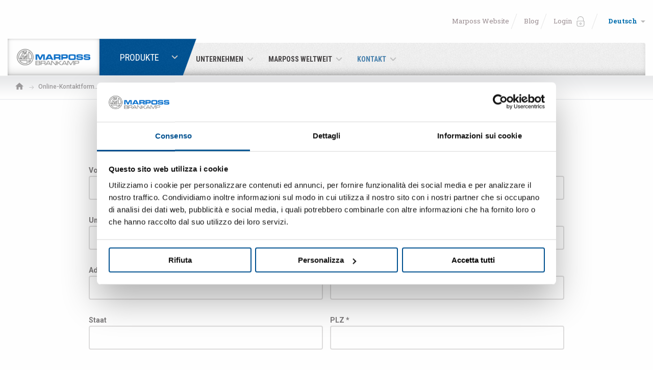

--- FILE ---
content_type: text/html; charset=UTF-8
request_url: https://www.brankamp.com/ger/contact-us
body_size: 35636
content:
<!DOCTYPE html> <html lang="de" class="no-js"  >

<head>
	<!-- Google Tag Manager -->

<script>(function(w,d,s,l,i){w[l]=w[l]||[];w[l].push({'gtm.start':
    new Date().getTime(),event:'gtm.js'});var f=d.getElementsByTagName(s)[0],
    j=d.createElement(s),dl=l!='dataLayer'?'&l='+l:'';j.async=true;j.src=
    'https://www.googletagmanager.com/gtm.js?id='+i+dl;f.parentNode.insertBefore(j,f);
})(window,document,'script','dataLayer','GTM-K37RS6Z');</script>

<!-- End Google Tag Manager -->

<meta charset="utf-8">
<meta name="Content-Language" content="de">

<title>Kontakt | Brankamp Marposs</title>
<meta name="description" content="Füllen Sie das Formular aus, um Informationen anzufordern"  />
<meta property="og:url" content="https://www.brankamp.com/ger/contact-us"  />
<meta property="og:title" content="Kontakt | Brankamp Marposs"  />
<meta property="og:description" content="Füllen Sie das Formular aus, um Informationen anzufordern"  />
<meta property="og:site_name" content="Kontakt | Brankamp Marposs"  />
<meta property="og:type" content="article"  />
<meta property="og:image:cropped" content="1"  />
<meta property="og:locale" content="de_DE"  />
<meta name="twitter:url" content="https://www.brankamp.com/ger/contact-us"  />
<meta name="twitter:title" content="Kontakt | Brankamp Marposs"  />
<meta name="twitter:description" content="Füllen Sie das Formular aus, um Informationen anzufordern"  />


<!--[if IE]><meta http-equiv='X-UA-Compatible' content='IE=edge,chrome=1'><![endif]-->

<!-- Enables or disables automatic detection of possible phone numbers in a webpage in Safari on iOS. -->
<meta name="format-detection" content="telephone=no">
<!-- Using the viewport meta tag to control layout on mobile browsers -->
<meta name="viewport" content="width=device-width, initial-scale=1, minimum-scale=1, maximum-scale=1">

<!-- If content is set to yes, the web application runs in full-screen mode; otherwise, it does not.
The default behavior is to use Safari to display web content. -->
<meta name="apple-mobile-web-app-capable" content="yes">
<!-- Sets the style of the status bar for a web application.-->
<meta name="apple-mobile-web-app-status-bar-style" content="black">

<!-- Favicons -->
<link rel="apple-touch-icon" sizes="180x180" href="https://www.brankamp.com/dist/images/favicons/apple-touch-icon.png">
<link rel="icon" type="image/png" href="https://www.brankamp.com/dist/images/favicons/favicon-32x32.png" sizes="32x32">
<link rel="icon" type="image/png" href="https://www.brankamp.com/dist/images/favicons/favicon-16x16.png" sizes="16x16">
<link rel="manifest" href="https://www.brankamp.com/dist/images/favicons/manifest.json">
<link rel="mask-icon" href="https://www.brankamp.com/dist/images/favicons/safari-pinned-tab.svg" color="#39566a">
<meta name="theme-color" content="#ffffff">
<meta name="msapplication-TileImage" content="https://www.brankamp.com/dist/images/favicons/mstile-144x144.png">
<meta name="msapplication-config" content="https://www.brankamp.com/dist/images/favicons/browserconfig.xml">


<link rel="stylesheet" type="text/css" href="https://fonts.googleapis.com/css?family=Roboto+Condensed:300,400,700|Roboto+Slab:300,400,700|Roboto:100,300,400,500,700,900&subset=cyrillic,cyrillic-ext,latin-ext">
<link rel="stylesheet" type="text/css" href="https://www.brankamp.com/dist/css/vendors.min.css">
<link rel="stylesheet" type="text/css" href="https://www.brankamp.com/dist/css/style.min.css?v=3.1">

<link rel="canonical" href="https://www.brankamp.com/ger/contact-us" />

<link rel="alternate" href="https://www.brankamp.com/eng/contact-us" hreflang="en" />
<link rel="alternate" href="https://www.brankamp.com/ita/contact-us" hreflang="it" />
<link rel="alternate" href="https://www.brankamp.com/fre/contact-us" hreflang="fr" />
<link rel="alternate" href="https://www.brankamp.com/ger/contact-us" hreflang="de" />
<link rel="alternate" href="https://www.brankamp.com/spa/contact-us" hreflang="es" />
<link rel="alternate" href="https://www.brankamp.com/jpn/contact-us" hreflang="ja" />
<link rel="alternate" href="https://www.brankamp.com/kor/contact-us" hreflang="ko" />
<link rel="alternate" href="https://www.brankamp.com/chi/contact-us" hreflang="zh" />
<style>
	body{
		display: none;
	}
</style>


	<meta name="robots" content="noindex">
	<script src="//www.google.com/recaptcha/api.js?explicit&hl=de" async defer></script>

                              <script>!function(e){var n="https://s.go-mpulse.net/boomerang/";if("False"=="True")e.BOOMR_config=e.BOOMR_config||{},e.BOOMR_config.PageParams=e.BOOMR_config.PageParams||{},e.BOOMR_config.PageParams.pci=!0,n="https://s2.go-mpulse.net/boomerang/";if(window.BOOMR_API_key="6NRVF-ULFSV-RGW4A-97BTM-UZ5GR",function(){function e(){if(!o){var e=document.createElement("script");e.id="boomr-scr-as",e.src=window.BOOMR.url,e.async=!0,i.parentNode.appendChild(e),o=!0}}function t(e){o=!0;var n,t,a,r,d=document,O=window;if(window.BOOMR.snippetMethod=e?"if":"i",t=function(e,n){var t=d.createElement("script");t.id=n||"boomr-if-as",t.src=window.BOOMR.url,BOOMR_lstart=(new Date).getTime(),e=e||d.body,e.appendChild(t)},!window.addEventListener&&window.attachEvent&&navigator.userAgent.match(/MSIE [67]\./))return window.BOOMR.snippetMethod="s",void t(i.parentNode,"boomr-async");a=document.createElement("IFRAME"),a.src="about:blank",a.title="",a.role="presentation",a.loading="eager",r=(a.frameElement||a).style,r.width=0,r.height=0,r.border=0,r.display="none",i.parentNode.appendChild(a);try{O=a.contentWindow,d=O.document.open()}catch(_){n=document.domain,a.src="javascript:var d=document.open();d.domain='"+n+"';void(0);",O=a.contentWindow,d=O.document.open()}if(n)d._boomrl=function(){this.domain=n,t()},d.write("<bo"+"dy onload='document._boomrl();'>");else if(O._boomrl=function(){t()},O.addEventListener)O.addEventListener("load",O._boomrl,!1);else if(O.attachEvent)O.attachEvent("onload",O._boomrl);d.close()}function a(e){window.BOOMR_onload=e&&e.timeStamp||(new Date).getTime()}if(!window.BOOMR||!window.BOOMR.version&&!window.BOOMR.snippetExecuted){window.BOOMR=window.BOOMR||{},window.BOOMR.snippetStart=(new Date).getTime(),window.BOOMR.snippetExecuted=!0,window.BOOMR.snippetVersion=12,window.BOOMR.url=n+"6NRVF-ULFSV-RGW4A-97BTM-UZ5GR";var i=document.currentScript||document.getElementsByTagName("script")[0],o=!1,r=document.createElement("link");if(r.relList&&"function"==typeof r.relList.supports&&r.relList.supports("preload")&&"as"in r)window.BOOMR.snippetMethod="p",r.href=window.BOOMR.url,r.rel="preload",r.as="script",r.addEventListener("load",e),r.addEventListener("error",function(){t(!0)}),setTimeout(function(){if(!o)t(!0)},3e3),BOOMR_lstart=(new Date).getTime(),i.parentNode.appendChild(r);else t(!1);if(window.addEventListener)window.addEventListener("load",a,!1);else if(window.attachEvent)window.attachEvent("onload",a)}}(),"".length>0)if(e&&"performance"in e&&e.performance&&"function"==typeof e.performance.setResourceTimingBufferSize)e.performance.setResourceTimingBufferSize();!function(){if(BOOMR=e.BOOMR||{},BOOMR.plugins=BOOMR.plugins||{},!BOOMR.plugins.AK){var n=""=="true"?1:0,t="",a="cj3f3pqxfuxmq2lvoakq-f-e84fe9890-clientnsv4-s.akamaihd.net",i="false"=="true"?2:1,o={"ak.v":"39","ak.cp":"1442958","ak.ai":parseInt("890285",10),"ak.ol":"0","ak.cr":9,"ak.ipv":4,"ak.proto":"h2","ak.rid":"28bca6eb","ak.r":47370,"ak.a2":n,"ak.m":"","ak.n":"essl","ak.bpcip":"18.118.93.0","ak.cport":53776,"ak.gh":"23.208.24.82","ak.quicv":"","ak.tlsv":"tls1.3","ak.0rtt":"","ak.0rtt.ed":"","ak.csrc":"-","ak.acc":"","ak.t":"1769304085","ak.ak":"hOBiQwZUYzCg5VSAfCLimQ==pjQ2ElyVsTtc567U+BiSIxwcEuyRG+8pkpDeVpUaUYK20tuYGSlfqfzlcbylX6NuPJRKvTBA5VmSNzJz492/64f149ZJtww4lXVg/KuCX4q9zGhoWTyG3i3LVumu4zWRLeykKOpALBqPi6/rDGK69CDNAIzgVPrUxexdzHdguhpoMQl5oBfNotQS7JNvkfR0Q8jTSt7EI5vV0+7pRa3p3U/pTkxitU/jruEsD7ixs5HJQqJFXollKl0ojItBXxlgrWJHZkCAl0HG33bvcZYr5oSte93AM2D9BHcjEtKB8Qc7KHJ0xuSjYQJPc6WpR8MuHzOsUlkhs+Q60ACUsCpy6a5cgHoh+JeSobapYAtqVY/8cVNjs48cCPy+x8JdV5y03WyXpUJNgREMcSH9dZ5vp2+eAYcmP60YXpqanqUo5N8=","ak.pv":"11","ak.dpoabenc":"","ak.tf":i};if(""!==t)o["ak.ruds"]=t;var r={i:!1,av:function(n){var t="http.initiator";if(n&&(!n[t]||"spa_hard"===n[t]))o["ak.feo"]=void 0!==e.aFeoApplied?1:0,BOOMR.addVar(o)},rv:function(){var e=["ak.bpcip","ak.cport","ak.cr","ak.csrc","ak.gh","ak.ipv","ak.m","ak.n","ak.ol","ak.proto","ak.quicv","ak.tlsv","ak.0rtt","ak.0rtt.ed","ak.r","ak.acc","ak.t","ak.tf"];BOOMR.removeVar(e)}};BOOMR.plugins.AK={akVars:o,akDNSPreFetchDomain:a,init:function(){if(!r.i){var e=BOOMR.subscribe;e("before_beacon",r.av,null,null),e("onbeacon",r.rv,null,null),r.i=!0}return this},is_complete:function(){return!0}}}}()}(window);</script></head>

<body class="nav-is-fixed">
		<!-- seo -->
	<!-- Google Tag Manager (noscript) -->
<noscript><iframe src="https://www.googletagmanager.com/ns.html?id=GTM-K37RS6Z"
height="0" width="0" style="display:none;visibility:hidden"></iframe></noscript>
<!-- End Google Tag Manager (noscript) -->
	<!-- /seo -->


	<div id="wrapper">
		<div id="container">
			<svg viewBox="0 0 100 100" xmlns="http://www.w3.org/2000/svg" style="display: none;"><symbol viewBox="0 0 512 512" id="icon--arrow-left-2"><title>arrow-left-2</title><path d="M256 0l-44.8 44.8L390.4 224H0v64h390.4L211.2 467.2 256 512l256-256"/></symbol><symbol viewBox="0 0 512 512" id="icon--arrow-left-3"><title>arrow-left-3</title><path d="M256 512l44.8-44.8L121.6 288H512v-64H121.6L300.8 44.8 256 0 0 256"/></symbol><symbol viewBox="0 0 306 306" id="icon--arrow-left-4"><title>arrow-left-4</title><path d="M247.4 38.2L130.2 153l117.2 117.3-35.6 35.7L58.7 153 211.8 0"/></symbol><symbol viewBox="0 0 306 306" id="icon--arrow-left"><title>arrow-left</title><path d="M58.7 267.8L175.9 153 58.7 35.7 94.3 0l153.1 153L94.3 306"/></symbol><symbol viewBox="0 0 464.8 464.8" id="icon--chrono"><title>chrono</title><path d="M413.1 93.5C376 45.2 322.4 14.3 262 6.4c-59.8-7.8-119 7.9-167.1 44.2L77.5 33.2c-5-5-9.5-3.3-10.2 3.7l-5.7 62.3c-.6 7 4.6 12.2 11.5 11.5l62.3-5.6c7-.6 8.6-5.2 3.7-10.2l-18-18c39.5-28.3 87.6-40.5 136.1-34.1 50.7 6.6 95.7 32.6 126.9 73.1 31.1 40.5 44.6 90.7 38 141.4-4.7 36-19.2 69.1-41.7 96.5-9.2 11.2-19.7 21.3-31.4 30.4-40.5 31.1-90.7 44.6-141.4 38-50.7-6.6-95.7-32.6-126.9-73.1-30.3-39.5-44-88.4-38.4-137.9 1.1-10.1-6.1-19.1-16.2-20.3C16 189.7 7 196.9 5.9 207c-6.6 58.9 9.6 117.3 45.8 164.3 37.1 48.3 90.8 79.2 151.2 87.1 60.4 7.9 120.2-8.2 168.5-45.3 14-10.7 26.5-22.9 37.5-36.2 26.8-32.6 44-72.1 49.7-115 7.7-60.3-8.3-120.1-45.5-168.4z"/><path d="M223.4 84c-8.2 0-14.8 6.6-14.8 14.8v147.9l135.3 69.9c2.2 1.1 4.5 1.7 6.8 1.7 5.4 0 10.6-2.9 13.2-8 3.8-7.3.9-16.2-6.4-20l-119.2-61.6V98.9c0-8.2-6.6-14.9-14.9-14.9z"/></symbol><symbol viewBox="0 0 510 510" id="icon--digg"><title>digg</title><path d="M274.1 216.8h28.7v76.5h-28.7zM83 216.8h33.5v76.5H83zM398.4 216.8h33.5v76.5h-33.5z"/><path d="M459 0H51C23 0 0 23 0 51v408c0 28.1 23 51 51 51h408c28.1 0 51-23 51-51V51c0-28-23-51-51-51zM159.4 176.2v155.2H39.9v-153h76.5v-76.5h43v74.3zM212 331.5h-43v-153h43v153zm0-186.4h-43v-43h43v43zM345.8 290v118H231.1v-43h71.7v-33.5h-71.7V178.6h114.7V290zm124.3-71.3V408H355.4v-43h76.5v-33.5h-76.5v-153h114.7v40.2z"/></symbol><symbol viewBox="0 0 512 512" id="icon--down-arrow--linear"><title>down-arrow--linear</title><path d="M256 401.9c-9.2 0-18.4-3.5-25.3-10.5L10.5 171.3c-14-14-14-36.7 0-50.7s36.7-14 50.7 0L256 315.4l194.8-194.8c14-14 36.7-14 50.7 0s14 36.7 0 50.7L281.3 391.4c-7 7-16.1 10.5-25.3 10.5z"/></symbol><symbol viewBox="0 0 386.3 386.3" id="icon--down-arrow"><title>down-arrow</title><path d="M0 96.9l193.1 192.5L386.3 96.9"/></symbol><symbol viewBox="0 0 16 16" id="icon--earth"><title>earth</title><path d="M13.7 2.3C15.2 3.9 16 5.9 16 8s-.8 4.1-2.3 5.7S10.1 16 8 16s-4.1-.8-5.7-2.3S0 10.1 0 8s.8-4.1 2.3-5.7S5.9 0 8 0s4.1.8 5.7 2.3zm-.8 10.6c1-1 1.6-2.2 1.9-3.5-.2.3-.4.4-.5-.3-.1-1.1-1.2-.4-1.8-.8-.7.5-2.2-.9-2 .6.4.7 2.2-.9 1.3.5-.6 1-2.1 3.3-1.9 4.5 0 1.7-1.8.4-2.4-.2-.4-1.1-.1-3.1-1.2-3.7-1.1 0-2.1-.1-2.6-1.4-.2-.9.3-2.3 1.3-2.5 1.5-.9 2 1.1 3.4 1.1.4-.4 1.6-.6 1.7-1.1-.9-.2 1.1-.8-.1-1.1-.7.1-1.1.7-.7 1.2-1.4.3-1.4-1.9-2.7-1.2 0 1.1-2.1.4-.7.1.5-.1-.7-.7-.1-.6.3 0 1.4-.4 1.1-.7.6-.4 1.1.9 1.7 0 .5-.7-.1-.9-.6-.5-.3-.4.5-1.1 1.2-1.4.2-.1.5-.2.7-.1.4.4 1.1.4 1.1-.1-.9-.5-1.9-.7-3-.7-1.5 0-3 .5-4.2 1.4.3.1.5.3.2.5-.2.8-1.2 1.7-2.1 1.6-.4.8-.7 1.6-.8 2.5.7.2.9.7.7.9-.4.3-.6.7-.7 1.2.2 1.5.9 2.8 1.9 3.9 1.4 1.3 3.1 2 5 2s3.6-.7 4.9-2.1z"/></symbol><symbol viewBox="0 0 96.1 96.1" id="icon--facebook"><title>facebook</title><path d="M67.9 8.4H57.6c-11.6 0-19 7.7-19 19.5v9H28.2c-.9 0-1.6.7-1.6 1.6v13.1c0 .9.7 1.6 1.6 1.6h10.4v32.9c0 .9.7 1.6 1.6 1.6h13.5c.9 0 1.6-.7 1.6-1.6V53.2h12.1c.9 0 1.6-.7 1.6-1.6V38.5c0-.4-.2-.8-.5-1.1-.3-.3-.7-.5-1.1-.5H55.3v-7.6c0-3.7.9-5.5 5.7-5.5h6.9c.9 0 1.6-.7 1.6-1.6V10c0-.9-.7-1.6-1.6-1.6z"/></symbol><symbol viewBox="0 0 18 18" id="icon--facebook_ (2)"><title>facebook_ (2)</title><path d="M17 0H1C.4 0 0 .4 0 1v16c0 .5.4 1 1 1h8.6v-7H7.3V8.3h2.3v-2c-.2-1.8 1.1-3.4 2.9-3.6h.6c.7 0 1.4 0 2.1.1v2.4h-1.4c-.6-.1-1.2.3-1.3.9v2.2h2.7l-.4 2.7h-2.3v7H17c.5 0 1-.4 1-1V1c0-.6-.4-1-1-1z"/></symbol><symbol viewBox="0 0 18 18" id="icon--facebook_"><title>facebook_</title><path d="M17 0H1C.4 0 0 .4 0 1v16c0 .5.4 1 1 1h8.6v-7H7.3V8.3h2.3v-2c-.2-1.8 1.1-3.4 2.9-3.6h.6c.7 0 1.4 0 2.1.1v2.4h-1.4c-.6-.1-1.2.3-1.3.9v2.2h2.7l-.4 2.7h-2.3v7H17c.5 0 1-.4 1-1V1c0-.6-.4-1-1-1z"/></symbol><symbol viewBox="0 0 512 512" id="icon--forward-arrow"><title>forward-arrow</title><path d="M512 241.8L312.9 42.7v113.8C113.8 184.9 28.4 327.1 0 469.3c71.1-99.6 170.7-145.1 312.9-145.1v116.6l199.1-199z"/></symbol><symbol viewBox="0 0 491.7 491.7" id="icon--forward"><title>forward</title><path d="M485.4 216.6L303.8 61.7c-5.3-4.6-12.8-5.6-19.2-2.6-6.4 2.9-10.5 9.3-10.5 16.3V151c-46.1 2.4-87.8 12.5-124.1 30.1-35.5 17.2-65.9 41.5-90.3 72.2C15.6 308.7 0 373.9 0 416.4c0 8.2 5.6 15.4 13.5 17.4 1.5.4 3 .6 4.5.6 6.5 0 12.6-3.5 15.8-9.3 37.1-67.6 96.8-103.2 187.8-111.9 9.9-.9 17.2-9.7 16.2-19.6-.9-9.9-9.8-17.2-19.6-16.2-45.6 4.4-83.7 14.7-116.4 31.7-19.4 10-36.9 22.5-52.5 37.3 8.2-23.4 20.8-48 38.7-70.5 46.4-58.3 115.2-88.3 204.4-89.2 9.9-.1 17.8-8.1 17.8-18v-54l135.9 115.9-136 115.9v-54c0-9.9-8.1-18-18-18s-18 8.1-18 18v93.1c0 7 4.1 13.4 10.5 16.3s13.9 1.9 19.2-2.7l181.6-155.3c4-3.4 6.3-8.4 6.3-13.7 0-5.2-2.3-10.2-6.3-13.6z"/></symbol><symbol viewBox="0 0 18.4 19" id="icon--google"><title>google</title><path d="M10.2 13.4c-1.5 1.8-4 2.5-6.3 1.7C.9 14-.8 10.6.3 7.6c.8-2.3 2.9-3.9 5.3-4 1.5 0 3 .5 4.2 1.5-.4.5-1 1-1.5 1.6C7.3 6 6 5.8 4.8 6c-1.8.5-2.9 2.5-2.4 4.5 0 .1 0 .1.1.2.6 1.8 2.6 2.9 4.5 2.3.1 0 .2-.1.3-.1.9-.4 1.6-1.2 1.9-2.2H5.9v-2h5.5c.2 1.6-.2 3.3-1.2 4.7zm8.2-3h-1.7v1.7H15v-1.7h-1.7V8.7H15V7h1.7v1.7h1.7v1.7z"/></symbol><symbol viewBox="0 0 18.9 16" id="icon--home"><title>home</title><path d="M7.6 16v-5.7h3.8V16h4.7V8.5h2.8L9.5 0 .1 8.5h2.8V16h4.7z"/></symbol><symbol viewBox="219 -218.8 537.8 537.8" id="icon--ico-download"><title>ico-download</title><path d="M682.1 247.3H293.9c-11.9 0-21.5 9.7-21.5 21.5v28.7c0 11.9 9.7 21.5 21.5 21.5H682c11.9 0 21.5-9.7 21.5-21.5v-28.7c.2-11.9-9.6-21.5-21.4-21.5zM472.9 208.8c4.2 4.2 9.7 6.4 15.1 6.4 5.5 0 11-2.1 15.1-6.4l147-147c8.3-8.3 8.3-22 0-30.4L629.9 11c-8.3-8.3-22-8.3-30.4 0l-75.6 75.7v-284c0-11.9-9.7-21.5-21.5-21.5h-28.7c-11.9 0-21.5 9.6-21.5 21.5v284L376.5 11c-8.3-8.3-22-8.3-30.4 0l-20.3 20.3c-8.3 8.3-8.3 22 0 30.4l147.1 147.1z"/></symbol><symbol viewBox="0 0 100 100" id="icon--ico-link"><title>ico-link</title><path d="M36.6 79.3l-5.1 5c-4.4 4.3-11.5 4.4-15.9 0-2.1-2.1-3.3-4.9-3.3-7.8s1.2-5.7 3.3-7.8l18.6-18.5c3.9-3.8 11.1-9.5 16.4-4.2 2.4 2.4 6.4 2.4 8.8 0 2.4-2.4 2.4-6.4 0-8.8-9-8.9-22.3-7.3-33.9 4.2L6.9 59.9C2.5 64.4 0 70.3 0 76.5c0 6.3 2.5 12.2 6.9 16.6 4.6 4.6 10.6 6.8 16.7 6.8 6 0 12.1-2.3 16.7-6.8l5.1-5c2.4-2.4 2.4-6.3 0-8.8-2.4-2.4-6.3-2.4-8.8 0zM93.1 7.6C83.4-2 69.9-2.6 61 6.3l-6.3 6.3c-2.4 2.4-2.4 6.3 0 8.8 2.4 2.4 6.3 2.4 8.8 0l6.3-6.3c4.6-4.6 10.7-2.7 14.7 1.2 2.1 2.1 3.3 4.9 3.3 7.8 0 3-1.2 5.7-3.3 7.8l-20 19.8c-9.1 9-13.3 4.8-15.2 3-2.4-2.4-6.4-2.4-8.8 0-2.4 2.4-2.4 6.4 0 8.8 4.2 4.1 8.9 6.2 13.9 6.2 6.1 0 12.6-3.1 18.7-9.2L93 40.8c4.5-4.4 6.9-10.3 6.9-16.6.1-6.3-2.4-12.2-6.8-16.6z"/></symbol><symbol viewBox="0 0 311.1 311.1" id="icon--industries--1"><title>industries--1</title><path d="M205.9 90.8l-3.2-3.2-4.1 4.1c-1.6-1-3.5-1.7-5.5-1.7-5.8 0-10.4 4.7-10.4 10.4s4.7 10.4 10.4 10.4 10.4-4.7 10.4-10.4c0-2-.6-4-1.7-5.5l4.1-4.1zM193 106.4c-3.2 0-5.8-2.6-5.8-5.8 0-3.2 2.6-5.8 5.8-5.8 3.2 0 5.8 2.6 5.8 5.8 0 3.2-2.6 5.8-5.8 5.8z"/><path d="M171.7 233.7L237 212v-17.9h-96v-60.6h30.8c0 11.2 8.6 20.4 19.4 21.6V167h4.6v-11.9c11-1.1 19.4-10.4 19.4-21.6V68.2h-65.3l-9 9V46.5h-45v21.7c-12 0-21.7 9.8-21.7 21.7 0 7.9 4.2 14.8 10.6 18.7v24.9h11.1v60.6H84.6v39.7h11.1v8.8H84.6v22H236.9v-9.8l-10.6-12.2h-85.5v-8.8l30.9-.1zm21.8-83c-5.6 0-10.6-2.8-13.7-6.9h27.5c-3.2 4.1-8.2 6.9-13.8 6.9zm17.1-17.2c0 1.9-.4 3.9-.9 5.6h-32.4c-.6-1.7-.9-3.7-.9-5.6h34.2zM100.5 51.1h35.8V82l-8.1 8.1h-27.7v-39zM84.6 103c-3.7-3.1-6-7.8-6-13 0-9.5 7.7-17.1 17.1-17.1V90H84.6v13zm4.7 25.8V94.6h40.8l1.4-1.4 20.4-20.4h58.7v56.1H89.3zm47 4.7V194h-35.8v-60.6h35.8zm88.1 113.8l7.9 9.4v3.3h-143v-12.7h135.1zm-123.9-4.6v-8.8h35.8v8.8h-35.8zm-11.2-13.6v-30.5h143.1v9.9L170.9 229l-81.6.1z"/></symbol><symbol viewBox="0 0 311.1 311.1" id="icon--industries--10"><title>industries--10</title><path d="M194.2 74.1h-21.9V60.6H132V74h-22c-6.4 0-11.6 5.2-11.6 11.6v164.7c0 6.4 5.2 11.6 11.6 11.6h84.2c6.4 0 11.6-5.2 11.6-11.6V85.7c0-6.4-5.2-11.6-11.6-11.6zm-55.5-6.8h26.9V74h-26.9v-6.7zm60.4 183.1c0 2.7-2.2 4.9-4.9 4.9H110c-2.7 0-4.9-2.2-4.9-4.9V85.7c0-2.7 2.2-4.9 4.9-4.9H194.2c2.7 0 4.9 2.2 4.9 4.9v164.7z"/><path d="M165.6 118.1c.1-1.4-.7-2.8-2-3.4l-2.6-1.1-1.7 2-36.6 59.1h19.5V218c-.1 1.4.7 2.7 1.9 3.4l2.7 1.2 1.7-2.1 32.8-62.4h-15.6v-40zm4.5 46.6l-21.3 40.6V168h-14.1l24.2-39v35.7h11.2z"/></symbol><symbol viewBox="0 0 311.1 311.1" id="icon--industries--11"><title>industries--11</title><path d="M194.2 74.1h-21.9V60.6H132V74h-22c-6.4 0-11.6 5.2-11.6 11.6v164.7c0 6.4 5.2 11.6 11.6 11.6h84.2c6.4 0 11.6-5.2 11.6-11.6V85.7c0-6.4-5.2-11.6-11.6-11.6zm-55.5-6.8h26.9V74h-26.9v-6.7zm60.4 183.1c0 2.7-2.2 4.9-4.9 4.9H110c-2.7 0-4.9-2.2-4.9-4.9V85.7c0-2.7 2.2-4.9 4.9-4.9H194.2c2.7 0 4.9 2.2 4.9 4.9v164.7z"/><path d="M165.6 118.1c.1-1.4-.7-2.8-2-3.4l-2.6-1.1-1.7 2-36.6 59.1h19.5V218c-.1 1.4.7 2.7 1.9 3.4l2.7 1.2 1.7-2.1 32.8-62.4h-15.6v-40zm4.5 46.6l-21.3 40.6V168h-14.1l24.2-39v35.7h11.2z"/></symbol><symbol viewBox="0 0 311.1 311.1" id="icon--industries--2"><title>industries--2</title><path d="M72.8 177.2c-7.5 0-13.7-5.9-14.3-13.3h-.1c-6.3 0-11.4-5.1-11.4-11.4 0-5.4 4.1-11.5 10-11.5.6 0 1.3.1 1.9.2 3.5.8 8.5 3.8 12.5 6.1 1 .6 1.8 1.1 2.5 1.5.8.5 1.7.9 2.5 1.3 5 2.6 10.6 5.6 10.6 12.7.1 8-6.3 14.4-14.2 14.4zm-8.6-19.8l-.7 4c-.1.6-.1 1-.1 1.5 0 5.1 4.2 9.3 9.3 9.3 5.1 0 9.3-4.2 9.3-9.3 0-3.9-2.9-5.6-8-8.2-.9-.5-1.7-.9-2.6-1.4-.7-.4-1.6-.9-2.6-1.5-3.3-2-8.4-4.9-11.1-5.6-.3-.1-.5-.1-.8-.1-2.5 0-5 3.2-5 6.5 0 3.5 2.9 6.4 6.4 6.4.7 0 1.3-.1 2-.3l3.9-1.3zM103.8 160.6H152v-5h-48.2c-.1 0-14.4.2-14.4 14.9 0 5.6 12.9 25.6 26 25.6h36.5v-5h-36.5c-10.3 0-20.9-17.7-21-20.6 0-9.6 8.4-9.9 9.4-9.9zM197.1 160.6c2.1 0 3.7 1.7 3.7 3.7v65.2c0 2.1-1.7 3.7-3.7 3.7h-23.8c-2.1 0-3.7-1.7-3.7-3.7v-65.2c0-2.1 1.7-3.7 3.7-3.7h23.8m0-5h-23.8c-4.8 0-8.7 3.9-8.7 8.7v65.2c0 4.8 3.9 8.7 8.7 8.7h23.8c4.8 0 8.7-3.9 8.7-8.7v-65.2c0-4.8-3.9-8.7-8.7-8.7zM96.3 98.9c1.4-3.1 6.8-11.7 12.8-11.7h42.8v-5h-42.8c-10.6 0-17.3 14.6-17.3 14.6l-15.1 31.7H152v-5H84.6l11.7-24.6z"/><path d="M217.4 126.2c.8-1.8.8-3.7.2-5.6l-8.2-30.1c-1.8-5.3-5.7-8.3-10.6-8.3h-38.6v5h38.6c3.2 0 5 2.3 5.9 5l8.2 30.2c.1.4.2.7.2 1-.1 1.7-1.8 3.1-3.9 3.7 1.8.8 3.6 1.8 5.1 3.1 4.6 3.7 7.5 9.3 7.5 15.5v29.2c0 5.9-2.6 11.1-6.8 14.8v-27.6c0-8.5-7-15.5-15.5-15.5h-39.2v5h39.2c5.8 0 10.5 4.7 10.5 10.5v36.4c1.8-.7 3.4-1.5 5-2.5 7.1-4.5 11.8-12.3 11.8-21.1v-29.2c-.1-8-3.7-14.9-9.4-19.5z"/><path d="M265.9 72.9h-33c-1.9-.1-3.9.5-5.6 1.7l-22.1 16.2c1.2 1 2.2 2.4 3 4l22.1-16.2c.7-.5 1.5-.8 2.3-.8H266c1.4 0 2.5 1.1 2.5 2.5s-1.1 2.5-2.5 2.5h-33l-23 16.8 1.8 4.9L234.6 88h31.3c4.2 0 7.5-3.4 7.5-7.5 0-4.2-3.4-7.6-7.5-7.6zM205.7 126.1l-7.8-17.2c-.8-2-1.7-4.7-3.9-4.7-.4 0-.8.1-1.3.3l-11.7 5.2-11.7-5.2c-.5-.2-.9-.3-1.3-.3-2.2 0-3.1 2.7-3.9 4.7l-3.8 8.3v12.4c.4.1.8.3 1.2.4l11.7 4.5 7.8-4 7.8 4 11.7-4.5c2.9-1.1 5.7-2.2 5.2-3.9zm-6.9-.8l-9.7 3.7-5.8-3-1.1-.5h-2.4l-1.1.5-5.8 3-9.6-3.7c-.3-.1-.7-.2-.9-.4l6.4-14v-.2l.3-.6c0-.1.1-.2.1-.4l9.9 4.4 1 .4h2.2l1-.4 9.9-4.4c.1.1.1.2.1.4l.3.6v.2l6.4 14-1.2.4zM52.6 131.6c5.3-4.2 10.8-7 10.8-7.1l1.2-.6.7-1.2v-.1L79.2 100l10-16.4c3-5.1 6.8-5.5 7.2-5.6h55.5v-5H96.3s-6.7 0-11.4 8.1l-11.6 19H53.8c-.4 0-.8-.1-1.2-.1-6.4 0-11.6 5.1-11.6 11.4 0 6.3 5.2 11.4 11.6 11.4h4c-.1.1-.2.1-.3.2-6.7 4.2-18.3 12.7-18.7 21.2C37 156.1 49 191.4 49 191.4s7.5 23.3 11.9 23.3h.3V231c0 4 2.7 7.3 5.9 7.3h47.2c3.3 0 5.9-3.3 5.9-7.3v-16.5h31.5v-5H62.3c-2-2.7-5.7-11.3-8.4-19.8-3.2-9.6-11.5-36.4-11.1-45.4.1-3.3 3.7-7.9 9.8-12.7zm.1-14c-3.6 0-6.6-2.9-6.6-6.4 0-3.5 2.9-6.4 6.6-6.4H70.3l-7.7 12.7h-9.9zm13.6 97c7.3 0 18.6.1 18.6.1l30.5-.2V231c0 1.4-.7 2.2-.9 2.3H67.3c-.3-.1-1-.9-1-2.3v-16.4zM84.5 214.6h-2.4 2.4z"/></symbol><symbol viewBox="0 0 311.1 311.1" id="icon--industries--3"><title>industries--3</title><path d="M155.4 200.9c-4.8 0-8.7-3.9-8.7-8.7 0-4.8 3.9-8.7 8.7-8.7 4.8 0 8.7 3.9 8.7 8.7.1 4.9-3.8 8.7-8.7 8.7zm0-12.2c-2 0-3.5 1.6-3.5 3.5s1.6 3.5 3.5 3.5c2 0 3.5-1.6 3.5-3.5.1-1.8-1.5-3.5-3.5-3.5zM77.6 176.5c-5.3 0-9.6 4.4-9.6 9.6s4.4 9.6 9.6 9.6c5.3 0 9.6-4.4 9.6-9.6.1-5.4-4.2-9.6-9.6-9.6zM233.3 176.5c-5.3 0-9.6 4.4-9.6 9.6s4.4 9.6 9.6 9.6c5.3 0 9.6-4.4 9.6-9.6 0-5.4-4.2-9.6-9.6-9.6zM135.8 159.3l.5.1c5.8.9 12.7 1.3 19.7 1.3 6.6 0 13.1-.4 18.7-1.2l.5-.1.3.4c2.8 3.5 4.7 7.6 5.3 12l.1.8-.8.2c-6.6 1.5-15.4 2.3-24.6 2.3-9.3 0-18.2-.8-24.8-2.3l-.7-.3.1-.8c.7-4.5 2.6-8.6 5.5-12.1l.2-.3m-2-5.6l-2.2 2.7c-3.4 4.3-5.7 9.2-6.5 14.6l-.9 5.6 5.6 1.2c7 1.6 16.2 2.4 25.8 2.4 9.6 0 18.8-.8 25.7-2.4l5.6-1.2-.9-5.6c-.8-5.3-3-10.3-6.4-14.4l-2.2-2.7-3.4.5c-5.3.7-11.5 1.1-17.9 1.1-6.8 0-13.4-.4-19-1.3l-3.3-.5z"/><path d="M195.3 156.4c-5.6-11.3-16.1-19.8-28.5-23V94.3c0-6.2-5.1-11.3-11.3-11.3s-11.3 5.1-11.3 11.3v39.1c-12.1 3.2-22.6 11.7-28.3 23H13.6v5.2h105.5c5.1-12.5 16.5-21.9 30.2-24.1V94.3c0-3.4 2.7-6.1 6.1-6.1 3.4 0 6.1 2.7 6.1 6.1v43.4c13.9 2.2 25.3 11.4 30.4 24.1h105.4v-5.2h-102v-.2zM297.4 172.1c-13.7 1.5-47.7 5.6-47.7 5.6 1.2 2.5 1.9 5.2 1.9 8.1 0 10.2-8.2 18.4-18.4 18.4s-18.4-8.2-18.4-18.4c0-1.2.1-2.4.3-3.5l-16.9 1.7c-1.9 21.9-20.3 39.1-42.7 39.1-22.3 0-40.6-17-42.6-38.7l-17.1-1.8c.2 1.2.4 2.5.4 3.7 0 10.2-8.2 18.4-18.4 18.4s-18.4-8.2-18.4-18.4c0-3 .7-5.9 2.1-8.4 0 0-34-4.3-47.7-5.8v5.3c10.4 1.3 31.9 4.4 40.8 5.1-.2 1.2-.3 2.5-.3 3.8 0 13 10.6 23.6 23.6 23.6 12.2 0 22.3-9.3 23.4-21.4l7.2 1.2c1.9 10.3 7.1 18.8 14.8 25.8 8.9 8.1 20.4 12.6 32.4 12.6 12.1 0 23.7-4.6 32.6-12.8 7.8-7.2 13-15.8 14.7-26.1l6.8-1.2c1.2 11.8 11.3 21.2 23.4 21.2 13 0 23.6-10.6 23.6-23.6 0-1.1-.1-2.3-.2-3.4 8.9-.7 30.4-3.7 40.9-5l-.1-5.1z"/><path d="M302.2 176.9l-4.8.5v-21h4.8M13.6 177.4l-4.7-.6v-20.4h4.8"/></symbol><symbol viewBox="0 0 311.1 311.1" id="icon--industries--4"><title>industries--4</title><path d="M108.4 91.7c34.5 0 62.7 28.2 62.7 62.7S143 217 108.4 217c-34.5 0-62.7-28.1-62.7-62.7.1-34.5 28.1-62.6 62.7-62.6m0-4.8c-37.2 0-67.4 30.2-67.4 67.4s30.2 67.4 67.4 67.4 67.4-30.2 67.4-67.4-30.1-67.4-67.4-67.4z"/><path d="M141.7 164.8l-2.1-4.7-9 4.3-17-10.1.4-.3 16.6-9.9 9 4.3 2.1-4.7-5.9-2.8 6.4-3.8-2.5-4.5-6.4 3.8.6-6.6-4.9-.5-1 10.3-16.6 9.8-.4.3v-20.3l8.2-6-2.9-4.2-5.2 3.8v-7.5h-5v7.5l-5.2-3.8-2.9 4.2 8.2 6v20.3l-.4-.3-16.6-9.9-1-10.3-4.9.5.6 6.6-6.4-3.8L75 137l6.4 3.8-5.8 2.8 2.1 4.7 9-4.3 16.6 9.9.4.3-17 10.1-9-4.3-2.1 4.7 5.8 2.8-6.4 3.8 2.5 4.5 6.4-3.8-.6 6.6 4.9.5 1-10.3 17-10.1V179l-8.2 6 2.9 4.2 5.2-3.8v7.5h5v-7.5l5.2 3.8 2.9-4.2-8.2-6v-20.1l17 10.1 1 10.3 4.9-.5-.6-6.6 6.4 3.8 2.5-4.5-6.4-3.8 5.9-2.9zM237.2 154.6h-56.6c0 1.6-.1 3.1-.2 4.8H237.2c3.1 0 4.8 1 5.2 1.8.4.8 0 1.6-.3 2.1l-1.6 2.4-17.8 24.3h3.2c.9 0 1.6 0 2.5-.1l16-21.8s.8-1.1 1.6-2.5c3.3-4.9.2-11-8.8-11z"/><path d="M247.8 86.9h-11.3l-11.2-22.4H90.5L79.3 86.9H68c-12.4 0-22.4 10.1-22.4 22.4v9.5c1.4-2.6 3-4.9 4.8-7.3v-2.2c0-9.8 8-17.7 17.7-17.7h4.6c3.9-2.3 8.1-4.2 12.5-5.6l8.4-16.7h129l8.8 17.6h-97.1c3.5 1.3 6.8 2.9 10 4.8h103.6c9.8 0 17.7 8 17.7 17.7V154c0 22.2-18 40.1-40.1 40.1h-56.7c-1 1.6-2.2 3.2-3.4 4.8h60.1c24.8 0 44.9-20.1 44.9-44.9v-44.6c-.1-12.4-10.2-22.5-22.6-22.5zM181.9 246.5c-.8 0-1.4-.3-1.9-1-.8-1-.6-2.6.5-3.3.9-.7 1.8-2.8 1.9-5.8.1-4.2-1.5-8.1-4.4-10.3-8.2-6.6-6-16.9-2.8-21.9.8-1.1 2.2-1.4 3.3-.7 1 .8 1.4 2.2.7 3.3-2.4 3.5-4 10.8 1.8 15.5 3.9 3.1 6.2 8.5 6.1 14.1-.1 4.3-1.5 7.8-3.8 9.5-.4.5-.8.6-1.4.6zM226 245c-.6 0-1.1-.2-1.5-.6-1-.9-1-2.4-.2-3.3.8-.9 1.2-3 .7-6.1-.8-4.1-3.1-7.5-6.4-9.1-9.4-4.8-9.4-15.3-7.2-20.8.5-1.2 1.9-1.8 3-1.3 1.2.5 1.8 1.9 1.3 3-1.6 4-1.6 11.4 4.9 14.7 4.5 2.3 7.8 6.9 8.9 12.5.8 4.2.2 8-1.7 10.1-.4.6-1.1.9-1.8.9zM96.2 225.2c1 3.1.4 6.8-1.5 10.1-1.5 2.7-3.4 4-4.5 4.2-1.3.2-2.2 1.3-2 2.7.2 1.2 1.1 2.1 2.4 2.1h.3c2.9-.4 5.8-2.9 7.9-6.5 2.2-3.7 3-8 2.5-11.8-1.8-.3-3.5-.5-5.1-.8zM139.9 218.9c-1.4.8-2.9 1.4-4.5 2 .4 1.5 1 3.1 2 4.7 1.9 3 2.3 7.2.9 11.1-1 2.9-2.6 4.6-3.6 4.9-1.2.4-1.9 1.7-1.5 3 .3 1 1.2 1.6 2.3 1.6.3 0 .5 0 .8-.1 2.8-1 5.2-3.8 6.7-7.8 1.9-5.3 1.4-11-1.3-15.3-1.1-1.3-1.6-2.7-1.8-4.1z"/></symbol><symbol viewBox="0 0 311.1 311.1" id="icon--industries--5"><title>industries--5</title><path d="M102.7 241.9h87.9v-5.6c-.4-4.8-3.1-8.9-6.8-10.5-.3-.1-.6-.3-.9-.4-.3-.1-.7-.2-.9-.3-.3-.1-.6-.1-.9-.2-.4 0-.7-.1-1-.1h-22.4v-23.6h54.2c7.3 0 13.1-5.1 13.1-11.6V80.8c0-6.3-5.9-11.6-13.1-11.6H65.1v5.6h146.8c4.1 0 7.5 2.7 7.5 6v109c0 3.3-3.4 6-7.5 6H65.1v5.6h39.5v25.4h5.6v-25.4h41.7V225H91.7v5.6H179.9c.2 0 1.2.2 1.2.2.1 0 .8.4.9.5l1 .8c.1.1.7.7.7.9.6.9 1 2.1 1.2 3.4H94.3"/><path d="M65.1 183.4v5.6h145.2V82.4H65.1V88h139.6v95.4"/><path d="M161.3 201.3h39.5v-5.6H54c-4.1 0-7.5-2.7-7.5-6v-109c0-3.3 3.4-6 7.5-6h146.7v-5.6H54c-7.3 0-13.1 5.1-13.1 11.6v109c0 6.3 5.9 11.6 13.1 11.6h54.4"/><path d="M61.2 183.4V88h139.6v-5.6H55.6V189h145.2v-5.6M91.7 224.8h-8.4c-.4 0-.7 0-1 .1-.3 0-.6.1-.9.2h-.1c-.3.1-.7.2-.9.3-.3.1-.7.2-.9.4-3.7 1.7-6.4 5.7-6.8 10.5v5.6H110l-6-5.6H78.1c.2-1.2.6-2.4 1.2-3.4.1-.2.7-.8.7-.9l1-.8c.2-.1.8-.5.9-.5.1 0 1-.2 1.2-.2h8.4"/><circle cx="223.8" cy="225.1" r="5.3"/><path d="M196.9 205.6v9.5h60.8v-91.7h-27.4v5.6h21.8v80.5h-49.6v-3.9"/><path d="M261.9 109.4h-31.6v5.6h31.6c1.8 0 2.8 1 2.8 1.3v118.2c0 .4-1 1.3-2.8 1.3h-66v5.6h66c4.7 0 8.4-3.1 8.4-6.9V116.3c-.1-3.8-3.8-6.9-8.4-6.9zM190.1 220.7v-15.1h-5.6v15.1h5.6z"/></symbol><symbol viewBox="0 0 311.1 311.1" id="icon--industries--6"><title>industries--6</title><path d="M174.9 278.7c-.3-1.1-.4-2.2-.5-3.2v-.5h-.2l-11.7-123.6c-1.5.7-3 1.2-4.7 1.4L169.4 275h-27.9L153 152.8c-1.6-.2-3.2-.7-4.7-1.4L136.7 275c.1 1.1-.5 2.3-.6 3.4.1.4.1.9.1 1.3H175c0-.3-.1-.6-.1-1zM163.5 75.8l-3.3-40c-.2-2.5-2.3-4.4-4.8-4.4s-4.5 1.9-4.8 4.4l-3.3 40-3.2 38.9c-.1.5-.1 1.1-.1 1.5 0 6.3 5.1 11.4 11.4 11.4 6.3 0 11.4-5.1 11.4-11.4 0-.5 0-1-.1-1.5l-3.2-38.9zm-8 47.1c-3.7 0-6.7-3-6.7-6.7 0-.3 0-.7.1-1l3.3-39 3.3-40 3.3 40 3.3 39c0 .3.1.7.1 1-.1 3.7-3.1 6.7-6.7 6.7zM172.6 161.2c.4.2.9.4 1.4.6l36.1 14.8 37.1 15.3c.7.3 1.4.4 2.1.3 1.6-.1 3.1-1 3.9-2.6 1.1-2.2.4-4.9-1.7-6.2l-34.1-21.2-33.1-20.6c-.5-.3-.9-.6-1.3-.8-1.8-.9-3.9-1.4-6-1.2-4 .3-7.6 2.6-9.4 6.2-2.8 5.7-.6 12.6 5 15.4zm-.7-13.2c1.1-2.2 3.2-3.5 5.5-3.6 1.2-.1 2.4.2 3.5.7.3.2.6.3.9.5l33.3 20.7 34.1 21.2-37.1-15.3-36.2-14.9c-.3-.1-.6-.2-.9-.4-3.5-1.6-4.8-5.6-3.1-8.9zM134.1 139.6c-2.1-.1-4.1.3-6 1.2-.4.2-.9.5-1.3.8l-33.1 20.6-34.1 21.2c-2.1 1.3-2.9 4-1.7 6.2.8 1.5 2.3 2.5 3.9 2.6.7 0 1.4-.1 2.1-.3l37.1-15.3 36.1-14.8c.5-.2 1-.4 1.4-.6 5.6-2.9 7.8-9.8 5-15.4-1.8-3.5-5.4-5.9-9.4-6.2zm2.3 17.4c-.3.2-.6.3-.9.4l-36.2 14.9-37.1 15.3 34.1-21.2 33.3-20.7c.3-.2.6-.4.9-.5 1.1-.6 2.3-.8 3.5-.7 2.3.1 4.4 1.5 5.5 3.6 1.4 3.2.1 7.2-3.1 8.9zM155.5 131.2c-4.9 0-8.9 4-8.9 8.9s4 8.9 8.9 8.9 8.9-4 8.9-8.9c-.1-5-4-8.9-8.9-8.9z"/></symbol><symbol viewBox="0 0 311.1 311.1" id="icon--industries--7"><title>industries--7</title><path d="M116.1 277.1c-.4 0-34.2-.9-34.4-12-.2-2.5-.2-18.9-.1-43.4 0-9.5.1-18.8.1-25.5 0-21.9 1.9-35.9 7-51.8 5.4-16.7 10.4-35.1 13.2-47.9 2.8-13.6 2.5-31.4 1.1-33.7-2.1-3.5-1.2-9.5-.3-14.4.2-1.1.4-2.6.6-4.1.4-4.2.8-6.8 2.1-8.2 1.7-1.7 7-2.2 10.1-2.3h1.9c3.1.2 8.5.7 10.2 2.3 1.3 1.3 1.6 4 2.1 8.2.2 1.5.3 3 .6 4.1.9 4.8 1.8 10.9-.3 14.4-1.4 2.4-1.8 20.2 1.1 33.7 2.7 12.8 7.8 31.2 13.2 47.9 5.1 15.9 7 30 7 51.8 0 6.7 0 15.9.1 25.5.1 24.6.2 41-.1 43.4-.4 10.9-34.9 12-35.2 12zm-8.2-238.3c-.5.8-.8 3.9-.9 5.8-.2 1.6-.3 3.2-.6 4.5-1.2 6-1.2 9.9-.2 11.7 2.4 4 2.1 23.8-.7 36.4-2.7 13-7.9 31.5-13.3 48.3-5 15.5-6.8 29.2-6.8 50.6 0 6.7 0 15.9-.1 25.5-.1 19.2-.2 41.1.1 43v.2c0 5.3 23.2 8.3 30.6 8.3 7.5 0 31.3-3 31.3-8.3v-.2c.2-2 .1-23.8.1-43 0-9.5-.1-18.8-.1-25.5 0-21.4-1.9-35.2-6.8-50.6-5.4-16.9-10.5-35.4-13.3-48.3-2.7-12.7-3-32.4-.7-36.4 1-1.8.9-5.7-.2-11.7-.3-1.3-.4-2.8-.6-4.5-.2-1.9-.5-5-.9-5.8-.9-.5-4.3-1-7.6-1.2h-1.7c-3.3.1-6.7.7-7.6 1.2zM202.3 214.8V228.2H215.7v11.5H202.3V253h-11.5V239.6H177.4v-11.5H190.8V214.7h11.5m2.2-2.2h-16v13.4h-13.4v16h13.4v13.4h16v-13.4h13.4v-16h-13.4v-13.4z"/><path d="M205.4 256.1h-17.9v-13.4h-13.4v-17.9h13.4v-13.4h17.9v13.4h13.4v17.9h-13.4v13.4zm-15.9-1.9h14.1v-13.4H217v-14.1h-13.4v-13.4h-14.1v13.4h-13.4v14.1h13.4v13.4zm13.7-.4h-13.4v-13.4h-13.4V227h13.4v-13.4h13.4V227h13.4v13.4h-13.4v13.4zm-11.5-1.9h9.6v-13.4h13.4V229h-13.4v-13.4h-9.6V229h-13.4v9.6h13.4v13.3zM177.3 167.2v16.4V167c.1.1 0 .1 0 .2z"/><path d="M178.4 184.5h-1.9V167.2c0-.2 0-.3.1-.5l1.8-4.6v22.4z"/><g><path d="M226.3 200.3l-12.6-14.4h4.2v-18.7c0-1.5-1.2-2.7-2.7-2.7h-37.4c-1.5 0-2.7 1.2-2.7 2.7v18.7h4.4l-12.4 14.3-.1.2c-1.4 1.8-2.3 4.2-2.3 6.6v53.4c0 5.9 4.7 10.7 10.7 10.7h42.7c5.9 0 10.7-4.7 10.7-10.7V207c-.2-2.6-1.1-4.9-2.5-6.7zm-49-16.7v-16.4c0-.2.2-.4.4-.4H215.1c.2 0 .4.2.4.4v16.4h-38.2zm49.1 68.9v7.8c0 4.6-3.8 8.4-8.4 8.4h-42.7c-4.6 0-8.4-3.8-8.4-8.4v-53.4c0-1.9.7-3.7 1.8-5.2l.1-.1 13.7-15.8h28.2l13.7 15.8v.1c1.2 1.5 1.9 3.3 1.9 5.3l.1 45.5z"/><path d="M217.9 271.9h-42.7c-6.4 0-11.7-5.2-11.7-11.7v-53.4c0-2.7.9-5.1 2.6-7.2l.1-.2 11.1-12.8h-3.2V167c0-2 1.6-3.6 3.6-3.6h37.5c2 0 3.6 1.6 3.6 3.6v19.6h-3l11.3 12.9c1.7 2.1 2.6 4.6 2.6 7.3v53.4c-.1 6.5-5.3 11.7-11.8 11.7zm-41.8-87h5.5l-13.9 16c-1.3 1.7-2.1 3.8-2.1 6.1v53.4c0 5.4 4.4 9.8 9.8 9.8H218c5.4 0 9.8-4.4 9.8-9.8V207c0-2.3-.8-4.4-2.2-6.1l-.1-.1-13.8-15.9h5.3v-17.7c0-.9-.8-1.7-1.7-1.7h-37.4c-.9 0-1.7.8-1.7 1.7l-.1 17.7zm41.8 84.8h-42.7c-5.1 0-9.4-4.2-9.4-9.4v-53.4c0-2.2.7-4.2 2-5.8l.1-.1 14-16.1h29l14.1 16.2c1.3 1.7 2.1 3.7 2.1 5.9v53.4c.2 5.1-4 9.3-9.2 9.3zm-35-82.9l-13.6 15.5c-1 1.3-1.6 2.9-1.6 4.6v53.4c0 4.1 3.3 7.5 7.5 7.5h42.7c4.1 0 7.5-3.3 7.5-7.5V207c0-1.7-.6-3.3-1.6-4.6l-13.6-15.5-27.3-.1zm33.6-2.3h-40.1v-17.4c0-.8.6-1.3 1.3-1.3h37.5c.8 0 1.3.6 1.3 1.3v17.4zm-38.2-1.9h36.3v-14.9h-36.3v14.9z"/></g></symbol><symbol viewBox="0 0 311.1 311.1" id="icon--industries--8"><title>industries--8</title><path d="M209.9 214.9L208 212c-3.9-6.3-8.2-12.5-12.9-18.1-1.6-1.9-3-2.5-3.8-2.4-.6.1-1 .7-1.2 1.3-.8 1.9-1.6 3.8-2.2 5.3-.4.9-.8 1.7-1 2.2-2.7 6.6-11.6 9.3-19.9 5.9-8.2-3.4-12.7-11.5-9.9-18.1 1.7-4.1 9.2-9.7 11.4-11.3 1.8-1.3 2.8-2.8 2.8-4.4 0-1.6-1.1-2.7-2-3.5-4.9-3.8-10-7.4-15.3-10.6l-.9-.5-.9-2.2.7-1.3c3.3-5.5 7-10.8 11-15.8 2.2-2.8 5.2-4.3 8.2-4.3 3.3.1 6.6 1.9 9 5.3 4.1 5.7 7.6 9 8.8 9.5 3.6 1.5 8.4-1.7 10.5-6.7 2.1-5.2.9-10.7-2.7-12.2-.6-.3-1.4-.6-2.3-1-1.5-.6-3.2-1.4-5.2-2.1-2.6-1.1-4.4-3.1-4.8-5.7-.5-3.1 1.2-6.4 4.5-9.2 5.9-4.9 12.3-9.4 18.7-13.4l.4-.3 1.8-.4 1 .6c5.5 3.4 10.8 7.1 15.8 11 2.8 2.1 4.3 5.1 4.3 8.2-.1 3.3-1.9 6.6-5.3 9-5.7 4.1-9 7.6-9.4 8.8-1.5 3.6 1.7 8.5 6.7 10.5 5.2 2.1 10.7.9 12.2-2.7.3-.6.6-1.5 1.1-2.4.6-1.4 1.4-3.1 2.1-5 1.1-2.6 3.1-4.4 5.7-4.8 3.1-.5 6.4 1.2 9.2 4.5 4.9 5.9 9.4 12.3 13.4 18.7l1.6 2.5-2.5 1.6c-6.4 3.9-12.5 8.3-18.2 13-1.9 1.6-2.5 3-2.4 3.8.1.6.7 1 1.3 1.2 1.9.8 3.7 1.6 5.2 2.2.9.4 1.7.8 2.2 1 6.6 2.7 9.3 11.6 5.9 19.9-3.4 8.2-11.5 12.7-18.1 9.9-4.1-1.7-9.7-9.2-11.3-11.4-1.3-1.8-2.8-2.8-4.4-2.8-1.6 0-2.7 1.1-3.5 2-3.8 4.9-7.4 10-10.6 15.3l-.2.4-2.7 1.9zm-18.3-29.3c2.8 0 5.7 1.7 8.1 4.6 3.8 4.7 7.5 9.7 10.8 14.8 2.6-4.1 5.5-8.1 8.5-11.9 2.2-2.8 5.1-4.3 8.2-4.3 3.3.1 6.6 1.9 9 5.3 4.1 5.7 7.6 9 8.8 9.5 3.6 1.5 8.4-1.7 10.5-6.7 2.1-5.2.9-10.7-2.7-12.2-.6-.3-1.5-.6-2.4-1.1-1.4-.6-3.1-1.4-5.1-2.1-2.6-1.1-4.4-3.1-4.8-5.7-.5-3.1 1.2-6.4 4.5-9.2 5.2-4.2 10.6-8.2 16.4-11.8-3.4-5.4-7.2-10.6-11.3-15.6-1.6-1.9-3-2.5-3.8-2.4-.6.1-.9.7-1.2 1.3-.8 1.9-1.6 3.7-2.1 5.2-.4 1-.8 1.8-1 2.3-2.7 6.6-11.6 9.3-19.9 5.9-8.2-3.4-12.7-11.5-9.9-18.1 1.7-4 9.2-9.7 11.4-11.3 1.8-1.3 2.8-2.9 2.8-4.4 0-1.6-1.1-2.7-2-3.5-4.4-3.4-9-6.6-13.7-9.7-5.8 3.6-11.4 7.6-16.7 12-1.9 1.6-2.5 3-2.4 3.8.1.6.7.9 1.3 1.2 1.9.8 3.8 1.6 5.3 2.2.9.4 1.7.7 2.2 1 6.6 2.7 9.3 11.6 5.9 19.9-3.4 8.2-11.5 12.7-18.1 9.9-4.1-1.7-9.7-9.2-11.3-11.4-1.3-1.8-2.9-2.8-4.4-2.8h-.1c-1.6 0-2.7 1.1-3.4 2-3.2 4.1-6.2 8.4-9.1 12.8 4.6 2.9 9.1 6 13.4 9.5 2.8 2.2 4.3 5.1 4.3 8.2-.1 3.3-1.9 6.6-5.3 9-5.7 4.1-9 7.6-9.5 8.8-1.5 3.6 1.7 8.4 6.7 10.5 5.2 2.1 10.7.9 12.2-2.7.3-.6.6-1.4 1-2.3.6-1.5 1.4-3.2 2.1-5.1 1.1-2.6 3.2-4.4 5.7-4.8.4-.6.8-.6 1.1-.6z"/><path d="M100.3 213.5l-1-.6c-5.5-3.4-10.8-7.1-15.8-11-2.8-2.1-4.3-5.1-4.3-8.2.1-3.3 1.9-6.6 5.3-9 5.7-4.1 9-7.6 9.4-8.8 1.5-3.6-1.7-8.5-6.7-10.5-5.2-2.1-10.7-.9-12.2 2.7-.3.6-.6 1.5-1.1 2.4-.6 1.4-1.4 3.1-2.1 5.1-1.1 2.6-3.1 4.4-5.7 4.8-3.1.5-6.4-1.2-9.2-4.5-4.9-5.9-9.4-12.3-13.4-18.7l-1.6-2.5 2.4-1.6c6.4-3.9 12.5-8.3 18.2-13 1.9-1.6 2.5-3 2.4-3.8-.1-.6-.7-1-1.3-1.2-1.9-.8-3.8-1.6-5.3-2.2-.9-.4-1.7-.8-2.2-1-6.6-2.7-9.3-11.6-5.9-19.9 3.4-8.2 11.5-12.7 18.1-9.9 4.1 1.7 9.7 9.2 11.3 11.4 1.3 1.8 2.8 2.8 4.4 2.8s2.7-1.1 3.5-2c3.8-4.9 7.4-10 10.6-15.3l.3-.4 3-2.4 1.8 2.8c3.9 6.3 8.2 12.5 12.9 18.1 1.6 1.9 3 2.5 3.8 2.4.6-.1 1-.7 1.2-1.3.8-1.9 1.6-3.8 2.2-5.2.4-.9.8-1.7 1-2.2 2.7-6.6 11.6-9.3 19.9-5.9 8.2 3.4 12.7 11.5 9.9 18.1-1.7 4.1-9.2 9.7-11.4 11.3-1.8 1.3-2.8 2.8-2.8 4.4 0 1.6 1.1 2.7 2 3.5 4.9 3.8 10 7.4 15.3 10.6l1 .6.7 2.3-.7 1.1c-3.3 5.5-7 10.8-11 15.8-2.2 2.8-5.2 4.3-8.2 4.3-3.3-.1-6.6-1.9-9-5.3-4.1-5.7-7.6-9-8.8-9.5-3.6-1.5-8.4 1.7-10.5 6.7-2.1 5.2-.9 10.7 2.7 12.2.6.3 1.4.6 2.3 1 1.5.6 3.2 1.4 5.1 2.1 2.6 1.1 4.4 3.1 4.8 5.7.5 3.1-1.2 6.4-4.5 9.2-5.9 4.9-12.3 9.4-18.7 13.4l-.4.3-1.7.8zm-18.2-55c2.3 0 4.9.5 7.3 1.5 8.2 3.4 12.7 11.5 9.9 18.1-1.7 4-9.2 9.7-11.4 11.3-1.8 1.3-2.8 2.9-2.8 4.4 0 1.6 1.1 2.7 2 3.5 4.4 3.4 9 6.6 13.7 9.7 5.8-3.6 11.3-7.6 16.7-12 1.9-1.6 2.5-3 2.4-3.8-.1-.6-.7-.9-1.3-1.2-1.9-.8-3.8-1.6-5.3-2.2-.9-.4-1.7-.8-2.2-1-6.6-2.7-9.3-11.6-5.9-19.9 3.4-8.2 11.5-12.7 18.1-9.9 4.1 1.7 9.7 9.2 11.3 11.4 1.3 1.8 2.9 2.8 4.4 2.8 1.6 0 2.7-1.1 3.5-2 3.2-4.1 6.2-8.4 9.1-12.8-4.6-2.9-9.1-6-13.4-9.5-2.8-2.2-4.3-5.1-4.3-8.2.1-3.3 1.9-6.6 5.3-9 5.7-4.1 9-7.6 9.5-8.8 1.5-3.6-1.7-8.4-6.7-10.5-5.2-2.1-10.7-.9-12.2 2.7-.3.6-.6 1.5-1.1 2.3-.6 1.5-1.4 3.2-2.1 5.1-1.1 2.6-3.2 4.4-5.7 4.8-3.1.5-6.4-1.2-9.2-4.5-3.8-4.7-7.5-9.7-10.8-14.8-2.6 4.1-5.5 8.1-8.5 11.9-2.1 2.8-5.2 4.3-8.2 4.3-3.3-.1-6.6-1.9-9-5.3-4.1-5.7-7.6-9-8.8-9.5-3.6-1.5-8.4 1.7-10.5 6.7-2.1 5.2-.9 10.7 2.7 12.2.6.3 1.5.6 2.3 1 1.5.6 3.2 1.4 5.1 2.1 2.6 1.1 4.4 3.1 4.8 5.7.5 3.1-1.2 6.4-4.5 9.2-5.2 4.2-10.6 8.2-16.4 11.8 3.4 5.4 7.2 10.6 11.3 15.6 1.6 1.9 3 2.5 3.8 2.4.6-.1.9-.7 1.2-1.3.8-1.9 1.6-3.7 2.2-5.2.4-1 .8-1.8 1-2.3 2.1-4 7-6.8 12.7-6.8z"/><path d="M155.4 158.7l-1.1-.7c-5.5-3.3-10.8-7-15.8-11-2.8-2.1-4.3-5.1-4.3-8.2.1-3.3 1.9-6.6 5.3-9 5.7-4.1 9-7.6 9.5-8.8 1.5-3.6-1.7-8.4-6.7-10.5-5.2-2.1-10.7-.9-12.2 2.7-.3.6-.6 1.5-1.1 2.3-.6 1.5-1.4 3.2-2.1 5.1-1.1 2.6-3.1 4.4-5.7 4.8-3.1.5-6.4-1.2-9.2-4.5-4.9-5.9-9.4-12.2-13.4-18.7l-.3-.4-.4-1.8.6-1c3.4-5.6 7.1-10.8 11-15.8 2.1-2.8 5.1-4.3 8.2-4.3 3.3.1 6.6 1.9 9 5.3 4.1 5.7 7.6 9 8.8 9.4 3.6 1.5 8.5-1.7 10.5-6.7 2.1-5.2.9-10.7-2.7-12.2-.6-.3-1.5-.6-2.5-1.1-1.4-.6-3.1-1.4-5-2.1-2.6-1.1-4.4-3.1-4.8-5.7-.5-3.1 1.2-6.4 4.5-9.2 5.9-4.9 12.3-9.4 18.7-13.4l2.5-1.6 1.6 2.5c3.9 6.4 8.3 12.5 13 18.1 1.6 1.9 3 2.5 3.8 2.4.6-.1 1-.7 1.2-1.3.8-1.9 1.6-3.8 2.2-5.3.4-.9.8-1.7 1-2.2 2.7-6.6 11.6-9.3 19.9-5.9 8.2 3.4 12.7 11.5 9.9 18.1-1.7 4.1-9.2 9.7-11.4 11.3-1.8 1.3-2.8 2.8-2.8 4.4 0 1.6 1.1 2.7 2 3.5 4.9 3.8 10 7.4 15.3 10.6l.4.2 2.5 2.9-2.9 1.9c-6.3 3.9-12.5 8.2-18.1 12.9-1.9 1.6-2.5 3-2.4 3.8.1.6.7 1 1.3 1.2 1.9.8 3.8 1.6 5.2 2.2.9.4 1.7.8 2.2 1 6.6 2.7 9.3 11.6 5.9 19.9-3.4 8.2-11.5 12.7-18.1 9.9-4.1-1.7-9.7-9.2-11.3-11.4-1.3-1.8-2.8-2.8-4.4-2.8-1.6-.1-2.7 1.1-3.5 2-3.8 4.9-7.4 10-10.6 15.3l-.6 1-2.6.9zm-18.4-55c2.3 0 4.9.5 7.3 1.5 8.2 3.4 12.7 11.5 9.9 18.1-1.7 4.1-9.2 9.7-11.4 11.3-1.8 1.3-2.8 2.9-2.8 4.4 0 1.6 1.1 2.7 2 3.5 4.1 3.2 8.4 6.2 12.8 9.1 2.9-4.6 6-9.1 9.5-13.4 2.2-2.8 5.1-4.3 8.2-4.3 3.3.1 6.6 1.9 9 5.3 4.1 5.7 7.6 9 8.8 9.5 3.6 1.5 8.4-1.7 10.5-6.7 2.1-5.2.9-10.7-2.7-12.2-.6-.3-1.5-.6-2.4-1.1-1.4-.6-3.1-1.4-5.1-2.1-2.6-1.1-4.4-3.2-4.8-5.7-.5-3.1 1.2-6.4 4.5-9.2 4.7-3.8 9.7-7.5 14.8-10.8-4.1-2.6-8.1-5.5-11.9-8.5-2.8-2.1-4.3-5.1-4.3-8.2.1-3.3 1.9-6.6 5.3-9 5.7-4.1 9-7.6 9.5-8.8 1.5-3.6-1.7-8.4-6.7-10.5-5.2-2.1-10.7-.9-12.2 2.7-.3.6-.6 1.4-1 2.3-.6 1.5-1.4 3.2-2.1 5.1-1.1 2.6-3.2 4.4-5.7 4.8-3.1.5-6.4-1.2-9.2-4.5-4.2-5.2-8.2-10.6-11.8-16.4-5.4 3.4-10.6 7.2-15.6 11.3-1.9 1.6-2.5 3-2.4 3.8.1.6.7.9 1.3 1.2 1.9.8 3.7 1.6 5.1 2.1 1 .4 1.8.8 2.3 1 6.6 2.7 9.3 11.6 5.9 19.9-3.4 8.2-11.5 12.7-18.1 9.9-4-1.7-9.7-9.2-11.3-11.4-1.3-1.8-2.9-2.8-4.4-2.8-1.6 0-2.7 1.1-3.5 2-3.4 4.4-6.6 9-9.7 13.7 3.6 5.8 7.6 11.4 12 16.7 1.6 1.9 3 2.5 3.8 2.4.6-.1.9-.7 1.2-1.3.8-1.9 1.6-3.8 2.2-5.3.4-.9.8-1.7 1-2.2 1.6-4.5 6.5-7.2 12.2-7.2z"/><path d="M154.8 269.3l-1.6-2.5c-3.9-6.3-8.2-12.4-12.9-18.1-1.6-1.9-3-2.5-3.8-2.4-.6.1-.9.7-1.2 1.3-.8 1.9-1.6 3.8-2.2 5.2-.4.9-.8 1.7-1 2.2-2.7 6.6-11.6 9.3-19.9 5.9-8.2-3.4-12.7-11.5-9.9-18.1 1.7-4.1 9.2-9.7 11.4-11.3 1.8-1.3 2.8-2.8 2.8-4.4 0-1.6-1.1-2.7-2-3.5-4.9-3.8-10-7.4-15.3-10.6l-.3-.2-2.8-2.8 3.1-1.9c6.3-3.9 12.5-8.2 18.1-12.9 1.9-1.6 2.5-3 2.4-3.8-.1-.6-.7-1-1.3-1.2-1.9-.8-3.8-1.6-5.3-2.2-.9-.4-1.7-.7-2.2-1-6.6-2.7-9.3-11.6-5.9-19.9 3.4-8.2 11.5-12.7 18.1-9.9 4.1 1.7 9.7 9.2 11.3 11.4 1.3 1.8 2.8 2.8 4.4 2.8 1.6 0 2.7-1.1 3.5-2 3.8-4.9 7.4-10 10.6-15.3l.6-.9 2.3-.8 1.2.8c5.5 3.4 10.8 7 15.8 11 2.8 2.2 4.3 5.1 4.3 8.2-.1 3.3-1.9 6.6-5.3 9-5.7 4.1-9 7.6-9.5 8.8-1.5 3.6 1.7 8.4 6.7 10.5 5.2 2.1 10.7.9 12.2-2.7.3-.6.6-1.4 1-2.3.6-1.5 1.4-3.2 2.2-5.2 1.1-2.6 3.1-4.4 5.7-4.8 3.1-.5 6.4 1.2 9.2 4.5 4.9 5.9 9.4 12.2 13.4 18.7l.3.4.4 1.8-.6 1c-3.4 5.5-7 10.8-11 15.8-2.1 2.8-5.1 4.3-8.2 4.3-3.3-.1-6.6-1.9-9-5.3-4.1-5.7-7.6-9-8.8-9.4-3.6-1.5-8.5 1.7-10.5 6.7-2.1 5.2-.9 10.7 2.7 12.2.6.3 1.5.6 2.4 1.1 1.4.6 3.1 1.4 5 2.1 2.6 1.1 4.4 3.1 4.8 5.7.5 3.1-1.2 6.4-4.5 9.2-5.9 4.9-12.3 9.4-18.7 13.4l-2.2 1.4zm-18-29c2.8 0 5.7 1.7 8.1 4.6 4.2 5.2 8.2 10.6 11.8 16.4 5.4-3.4 10.6-7.2 15.6-11.3 1.9-1.6 2.5-3 2.4-3.8-.1-.6-.7-.9-1.3-1.2-1.9-.8-3.7-1.6-5.2-2.1-1-.4-1.8-.8-2.3-1-6.6-2.7-9.3-11.6-5.9-19.9 3.4-8.2 11.5-12.7 18.1-9.9 4 1.7 9.7 9.2 11.3 11.4 1.3 1.8 2.8 2.8 4.4 2.8 1.6 0 2.7-1.1 3.5-2 3.4-4.4 6.6-9 9.7-13.7-3.6-5.8-7.6-11.4-12-16.7-1.6-1.9-3-2.5-3.8-2.4-.6.1-.9.7-1.2 1.3-.8 2-1.7 3.8-2.2 5.3-.4.9-.7 1.7-1 2.2-2.7 6.6-11.6 9.3-19.9 5.9-8.2-3.4-12.7-11.5-9.9-18.1 1.7-4.1 9.2-9.7 11.4-11.3 1.8-1.3 2.8-2.9 2.8-4.4 0-1.6-1.1-2.7-2-3.5-4.1-3.2-8.4-6.2-12.8-9.1-2.9 4.6-6 9.1-9.5 13.4-2.2 2.8-5.2 4.3-8.2 4.3-3.3-.1-6.6-1.9-9-5.3-4.1-5.7-7.6-9-8.8-9.5-3.6-1.5-8.4 1.7-10.5 6.7-2.1 5.2-.9 10.7 2.7 12.2.6.3 1.4.6 2.3 1 1.5.6 3.2 1.4 5.2 2.1 2.6 1.1 4.4 3.2 4.8 5.7.5 3.1-1.2 6.4-4.5 9.2-4.7 3.8-9.7 7.5-14.8 10.8 4.1 2.6 8.1 5.5 11.9 8.5 2.8 2.1 4.3 5.1 4.3 8.2-.1 3.3-1.9 6.6-5.3 9-5.7 4.1-9 7.6-9.5 8.8-1.5 3.6 1.7 8.4 6.7 10.5 5.2 2.1 10.7.9 12.2-2.7.3-.6.6-1.5 1.1-2.3.6-1.5 1.4-3.2 2.1-5.1 1.1-2.6 3.1-4.4 5.7-4.8.8-.2 1.1-.2 1.5-.2z"/></symbol><symbol viewBox="0 0 311.1 311.1" id="icon--industries--9"><title>industries--9</title><path d="M155.6 47c29 0 56.2 11.3 76.8 31.8 20.5 20.5 31.8 47.8 31.8 76.8s-11.3 56.2-31.8 76.8c-20.5 20.5-47.8 31.8-76.8 31.8s-56.2-11.3-76.8-31.8C58.2 211.8 47 184.5 47 155.6s11.3-56.2 31.8-76.8C99.3 58.2 126.6 47 155.6 47m0-4.8C93 42.2 42.2 93 42.2 155.6S93 268.9 155.6 268.9 269 218.1 269 155.5c-.1-62.6-50.9-113.3-113.4-113.3z"/><path d="M155.6 86.6c38 0 68.9 30.9 68.9 68.9s-30.9 68.9-68.9 68.9-68.9-30.9-68.9-68.9 30.8-68.9 68.9-68.9m0-4.8c-40.7 0-73.7 33-73.7 73.7s33 73.7 73.7 73.7 73.7-33 73.7-73.7c-.1-40.6-33.1-73.7-73.7-73.7z"/><path d="M155.6 103.6c28.6 0 51.9 23.3 51.9 51.9s-23.2 51.9-51.9 51.9c-28.6 0-51.9-23.3-51.9-51.9-.1-28.6 23.2-51.9 51.9-51.9m0-4.8c-31.3 0-56.7 25.3-56.7 56.7 0 31.3 25.3 56.7 56.7 56.7 31.3 0 56.7-25.3 56.7-56.7-.1-31.2-25.5-56.7-56.7-56.7z"/><path d="M120.2 245.2c10.9 4.3 22.8 6.6 35.3 6.6 40 0 74.3-24.4 88.9-59 .8-1.3 1.3-2.8 1.7-4.3 3.7-10.3 5.8-21.4 5.8-32.9 0-53.2-43.2-96.4-96.4-96.4-12 0-23.5 2.2-34.1 6.2-1.2.3-2.4.8-3.5 1.3-34.6 14.6-58.8 48.9-58.8 88.8 0 38.6 22.7 71.8 55.3 87.2l5.8 2.5zm123.1-115.9c1.5 5 2.6 10.2 3.2 15.5-.6-5.3-1.7-10.5-3.2-15.5zm3.6 26.3c0 4.9-3.9 8.8-8.8 8.8s-8.8-3.9-8.8-8.8 3.9-8.8 8.8-8.8 8.8 3.9 8.8 8.8zm-11.8-45.4c-.3-.1-.7-.2-1-.3.3.1.6.2 1 .3-2.4-4-5-8-8-11.7 3 3.7 5.6 7.5 8 11.7zm-8-11.8zm4.1 16c4.9 0 8.8 3.9 8.8 8.8s-3.9 8.8-8.8 8.8-8.8-3.9-8.8-8.8 3.9-8.8 8.8-8.8zm-11.3-23.9c3.5 3.5 3.5 9 0 12.5-1.6 1.6-3.8 2.6-6.2 2.6s-4.6-1-6.2-2.6-2.6-3.8-2.6-6.2 1-4.6 2.6-6.2 3.8-2.6 6.2-2.6c2.3-.1 4.5.7 6.2 2.5zm-8.2-7.3c-4.1-3.3-8.5-6-13.1-8.5 4.6 2.4 9 5.3 13.1 8.5zm-26.1-13.5V69v.7c1.2 0 2.5.3 3.7.9 2.1 1 3.7 2.8 4.5 5 .8 2.2.7 4.6-.3 6.7-1.4 3.1-4.6 5.1-8 5.1-1.2 0-2.5-.3-3.7-.9-2.1-1-3.7-2.8-4.5-5-.8-2.2-.7-4.6.3-6.7 1.5-3 4.5-5.1 8-5.1zm-19.2-5.1c4.1.5 8.3 1.2 12.2 2.3m-23-2.9c4.9 0 8.8 3.9 8.8 8.8s-3.9 8.8-8.8 8.8-8.8-3.9-8.8-8.8 3.9-8.8 8.8-8.8zm-35.3 7c.8-.3 1.5-.7 2.4-1 .7-.2 1.3-.3 2-.3 4.9 0 8.8 3.9 8.8 8.8s-3.9 8.8-8.8 8.8-8.8-3.9-8.8-8.8c0-3.2 1.8-6.1 4.4-7.5zm-8.7 4.1s0 .1 0 0c-3.2 1.7-6.2 3.6-9.2 5.9 2.9-2.1 6-4.1 9.2-5.9zm-9.3 6c-1 .7-1.9 1.4-2.9 2.2.9-.9 1.8-1.6 2.9-2.2zm-11.1 9.4c1.6-1.6 3.8-2.6 6.2-2.6v-3.2 3.2c2.3 0 4.6 1 6.2 2.6 3.5 3.5 3.5 9 0 12.5-1.6 1.6-3.8 2.6-6.2 2.6-2.4 0-4.6-1-6.2-2.6-3.3-3.5-3.3-9.2 0-12.5zM84 98.3c-3 3.7-5.7 7.7-8 11.7 2.4-4.1 5.1-8 8-11.7zm-4.5 16.1c4.9 0 8.8 3.9 8.8 8.8s-3.9 8.8-8.8 8.8-8.8-3.9-8.8-8.8c.1-4.9 4-8.8 8.8-8.8zm-11.9 15.4c-1.1 3.6-1.8 7.2-2.5 10.9.6-3.7 1.5-7.3 2.5-10.9zM64 155.6c0-4.9 3.9-8.8 8.8-8.8s8.8 3.9 8.8 8.8-3.9 8.8-8.8 8.8c-4.9-.1-8.8-4.1-8.8-8.8zm3 23.3c-1.1-4.1-1.8-8.3-2.4-12.5.5 4.2 1.3 8.4 2.4 12.5zm7.8 19.9c.6 1.1 1.2 2.1 1.8 3.2-.6-1.1-1.2-2.1-1.8-3.2zm3.9-4.2c-4.9 0-8.8-3.9-8.8-8.8s3.9-8.8 8.8-8.8 8.8 3.9 8.8 8.8-3.9 8.8-8.8 8.8zm11.6 24.6c-1.6-1.6-2.6-3.8-2.6-6.2 0-2.4 1-4.6 2.6-6.2s3.8-2.6 6.2-2.6c2.3 0 4.6 1 6.2 2.6s2.6 3.8 2.6 6.2c0 2.4-1 4.6-2.6 6.2s-3.8 2.6-6.2 2.6c-2.4 0-4.6-.9-6.2-2.6zm7.4 7.4c.1 0 .1 0 0 0 3.6 3 7.6 5.7 11.6 8.1-4-2.5-7.9-5.2-11.6-8.1zm32.9 9c-1.4 3.1-4.6 5.1-8 5.1-.4 0-.8 0-1.2-.1-1.4-.6-2.9-1.2-4.3-1.8-3.1-2.5-4.2-6.8-2.5-10.6 1.4-3.1 4.6-5.1 8-5.1 1.2 0 2.5.3 3.7.9 4.5 1.9 6.4 7.2 4.3 11.6zm25 11.5c-4.9 0-8.8-3.9-8.8-8.8s3.9-8.8 8.8-8.8 8.8 3.9 8.8 8.8c-.1 4.8-4.1 8.8-8.8 8.8zm24.2-156.2c1.8.9 3.8 1.2 5.8 1.2s3.8-.4 5.5-1.2c3.2 1.7 6.1 3.6 8.9 5.9 0 3.5 1.3 6.8 3.9 9.4 2.7 2.7 6.1 4 9.6 4h.2-.2c1.8 2.4 3.6 4.8 5.1 7.4v-.1c-.8 1.7-1.2 3.6-1.2 5.6 0 5.9 3.7 10.8 9 12.8.9 3.2 1.5 6.5 2 9.9-2.5 2.5-4.1 6-4.1 9.7 0 3.8 1.5 7.2 4 9.7-.4 2.8-1 5.6-1.6 8.3-4.6 2.2-7.9 6.8-7.9 12.3 0 1.8.4 3.6 1 5.1-1.6 3-3.5 5.8-5.5 8.5h-.3c-3.5 0-7 1.3-9.6 4-2.8 2.8-4.1 6.5-3.9 10.3-2.8 2.1-5.7 4.1-8.7 5.9h.1c-1.8-.9-3.8-1.2-5.8-1.2-5.1 0-10.1 2.9-12.4 7.9l-.3.9c-2.9.8-5.8 1.2-8.7 1.6-2.5-2.4-5.9-3.9-9.5-3.9-3.7 0-7.1 1.5-9.5 3.9-3.7-.5-7.4-1.2-10.9-2.3-1.2-2.9-3.6-5.4-6.7-6.8-1.8-.9-3.8-1.2-5.8-1.2-1.5 0-3.1.3-4.5.8-2.8-1.6-5.5-3.6-8.1-5.5.1-3.6-1.2-7.4-3.9-10.2-2.7-2.7-6.1-4-9.6-4H96c-1.9-2.6-3.6-5.3-5.2-8.2.8-1.7 1.2-3.6 1.2-5.5 0-5.7-3.5-10.5-8.3-12.5-.7-2.7-1.2-5.4-1.5-8.3 2.4-2.5 3.9-5.9 3.9-9.5 0-3.7-1.5-7.1-3.9-9.5.5-3.5 1.2-6.8 2.1-10.2 5.1-2 8.6-6.9 8.6-12.7 0-1.8-.4-3.6-1.1-5.2 1.6-2.7 3.4-5.3 5.3-7.7h.1c3.5 0 7-1.3 9.6-4 2.6-2.7 3.9-6 3.9-9.6 2.7-2 5.6-3.9 8.5-5.6 1.5.7 3.3 1 5.1 1 5.5 0 10.3-3.3 12.4-8 2.9-.8 5.9-1.3 8.8-1.7 2.5 2.4 5.9 3.9 9.5 3.9 3.7 0 7.1-1.5 9.5-3.9 2.8.4 5.4.9 8.1 1.5m-6.2 162.5c4.6-.6 9.1-1.4 13.5-2.7-4.4 1.3-8.9 2.2-13.5 2.7zm28-10.8c-1.4 3.1-4.6 5.1-8 5.1-1.2 0-2.5-.3-3.7-.9-2.1-1-3.7-2.8-4.5-5-.8-2.2-.7-4.6.3-6.7 1.4-3.1 4.6-5.1 8-5.1 1.2 0 2.5.3 3.7.9 2.1 1 3.7 2.8 4.6 5 .7 2.1.6 4.5-.4 6.7zm5 .3c4.9-2.7 9.5-5.8 13.9-9.4-4.4 3.6-9 6.8-13.9 9.4zm21.2-16.7c-1.6 1.6-3.8 2.6-6.2 2.6-2.4 0-4.6-1-6.2-2.6s-2.6-3.8-2.6-6.2c0-2.4 1-4.6 2.6-6.2s3.8-2.6 6.2-2.6c2.4 0 4.6 1 6.2 2.6 3.5 3.4 3.5 9 0 12.4zm7.3-7.6c3.1-4 5.9-8.3 8.3-12.7-2.4 4.4-5.2 8.7-8.3 12.7zm13.6-24.3c-.4 1.1-.8 2.1-1.2 3.2-1.5 2.5-4.3 4.1-7.4 4.1-4.9 0-8.8-3.9-8.8-8.8s3.9-8.8 8.8-8.8 8.8 3.9 8.8 8.8c-.2.6-.2 1-.2 1.5zm2.7-8.8c0-.1 0-.1 0 0 1.1-4 1.8-8.1 2.3-12.2-.5 4-1.3 8.2-2.3 12.2z"/></symbol><symbol viewBox="0 0 430.1 430.1" id="icon--linkedin"><title>linkedin</title><path d="M387.8 252.4v127.7h-74.1V261c0-29.9-10.7-50.4-37.5-50.4-20.5 0-32.6 13.8-38 27.1-2 4.8-2.5 11.4-2.5 18.1v124.4h-74.1s1-201.9 0-222.8h74.1V189c-.2.2-.3.5-.5.7h.5v-.7c9.8-15.2 27.4-36.8 66.8-36.8 48.8-.1 85.3 31.8 85.3 100.2zM84.2 50c-25.3 0-41.9 16.6-41.9 38.5 0 21.4 16.1 38.5 40.9 38.5h.5c25.8 0 41.9-17.1 41.9-38.5-.5-21.9-16-38.5-41.4-38.5zM46.7 380.1h74.1V157.4H46.7v222.7z"/></symbol><symbol viewBox="0 0 444.6 444.6" id="icon--logo"><title>logo</title><style>.st00{opacity:0.85;fill:none;stroke:#000000;stroke-width:6.000;} .st01{fill:#007AC2;} .st02{opacity:0.85;stroke:#000000;stroke-width:0.0;}</style><path class="st00" d="M222.3 364.4c-91.2 0-165.7-74.5-165.7-165.8 0-91.2 74.6-165.8 165.7-165.8 91.4 0 165.8 74.6 165.8 165.8 0 91.3-74.4 165.8-165.8 165.8zm74.1-53.4v-41.5h41.4c-9.9 16.3-25.7 31.2-41.4 41.5zm-32.9 16.3c-12.2 4.3-27.1 6.8-40.8 6.8-46.9 0-91.3-24.9-115.3-64.7l156.2.2-.1 57.7zm88.6-89.7c3.1-11.7 5.8-26.1 5.8-38.7 0-45.4-24-88.2-61.5-112.9v151.6h55.7zm-93.7-169c-10.8-2.7-24-4.9-35.7-4.9-74.4 0-135.1 60.8-135.1 135.2 0 12.6 2.7 26.9 5.8 38.6l170.1.1v-94.9l-27.6 71.9-13.8-42.6-21.2 58.1-21.7-70.3-35 70.3-25.5-12.8 69-137.4 14.9 62.9 19-52.8 12.7 41.5 24.1-62.9z"/><path class="st01" d="M138.8 410.2h10.8l2.7 5.5h11.4l-17.6-33.4h-7.3v8.2h.7l6.4 12.7h-7.1v7zm0-27.9h-7.4l-17.6 33.4h11.4l2.8-5.5h10.8v-7h-7.2l6.4-12.7h.8v-8.2zM83 415.7h4.4l11.9-25.1h2v25.2h9.6v-33.5H92.8L83 403.6l-9.7-21.4H55.2v33.5h9.6v-25.2h2l12 25.2zM187.1 407.2h6.6c2.4.1 3.7.8 3.7 4.5v4h10.1v-6.9c0-1.9-.6-5.7-5.3-6.3 4.7-.8 5.5-4.2 5.6-10.4-.2-7.2-2.3-10.1-9.9-10-3.6-.1-7.2-.1-10.8-.1v8.5h6.1c3.5 0 4.4.3 4.5 3.9.2 2.5-.6 4.3-4.3 4.2h-6.3v8.6zm-20.8-25v33.5h10.2v-8.5h10.7v-8.6h-10.7v-8.1h10.7V382c-7 0-13.8.1-20.9.2zM231.9 407.7h8.2c13.2.3 11.4-8.1 12-12.9-.1-4.8 1.4-12.7-12.3-12.7l-7.8.1v8.3h4.9c3.3.1 5.2.6 5 4.2 0 2.7-.2 4.1-3.7 4h-6.1v9h-.2zm-20.1-25.4v33.4h10.1v-8h9.9v-9h-9.9v-8.2h9.9v-8.3l-20 .1zM300.9 399.2c0 1.8-.1 3.5-.1 5.3-.1 6.4-.6 11.2-10.3 11.5-4 .2-8.1.2-12.2.3v-8.4c2.9 0 5.5-.1 8.2-.4 3.1-.3 4.1-1.2 4.3-3.7.1-1.7.1-2.9.2-4.6-.1-1.7-.1-2.9-.2-4.6-.2-2.6-1.2-3.5-4.3-3.7-2.7-.3-5.3-.4-8.2-.4v-8.4c4.1.1 8.1.1 12.2.3 9.6.4 10.2 5.1 10.2 11.5.1 1.7.2 3.5.2 5.3zm-22.5 17.1c-4-.1-8-.1-12.1-.3-9.7-.4-10.2-5.1-10.3-11.5 0-1.7-.1-3.5-.1-5.3s.1-3.6.1-5.3c.1-6.4.6-11.2 10.3-11.5 4-.2 8.1-.2 12.1-.3v8.4c-2.8 0-5.5.1-8.1.4-3.1.3-4.1 1.2-4.4 3.7-.1 1.7-.1 2.9-.1 4.6s.1 2.9.1 4.6c.3 2.6 1.3 3.5 4.4 3.7 2.7.3 5.3.4 8.1.4v8.4zM315 382.3c-8.1.6-10.1 2.1-10.2 10.4 0 6.5 2.2 8.8 9.6 9.3 5.7.3 11.1.5 16.8.8 2.7.2 3.5.2 3.7 2.8-.1 2.2-.4 2.8-4.2 2.9-4.2.1-8.4.1-12.5 0-3.9 0-4-1.7-4.1-4h-9.6c0 3.8.1 8.4 3.5 9.9 3 1.2 5.3 1.7 9.4 1.7 6.4.3 11.6.1 17.4 0 8.3 0 9.9-4.1 10-10.1.1-7.2-.8-10.2-10-10.7-5.4-.4-10.7-.5-16.4-.7-3-.2-3.7-.6-3.8-2.6-.1-1.8.8-2.6 3.5-2.7 4.3-.1 8.4-.2 13 .2 2.1.2 2.9.2 3.1 3.3h9.7c-.3-6-.9-9.4-7.5-10.2-7.4-.6-14.3-.7-21.4-.3zM359.8 382.3c-8.1.7-10.1 2.1-10.2 10.5 0 6.5 2.2 8.7 9.6 9.3 5.7.3 11.1.5 16.8.8 2.7.2 3.5.2 3.7 2.8-.1 2.2-.4 2.7-4.2 2.9-4.2.1-8.4.1-12.5 0-3.9-.1-4-1.7-4.1-4h-9.6c0 3.7.1 8.3 3.5 9.9 3 1.2 5.3 1.7 9.4 1.7 6.4.3 11.6.1 17.4 0 8.2-.1 9.9-4.1 10-10.1 0-7.3-.8-10.2-10-10.8-5.4-.3-10.7-.4-16.4-.7-3-.2-3.7-.6-3.8-2.5-.1-1.8.8-2.6 3.5-2.7 4.3-.1 8.4-.2 13 .2 2.1.2 2.9.2 3.1 3.3h9.7c-.3-6.1-.9-9.4-7.5-10.2-7.4-.7-14.3-.8-21.4-.4z"/><path class="st02" d="M267.3 143.1l-7.4-1.5 7.4-24z"/></symbol><symbol viewBox="0 0 510 510" id="icon--mail"><title>mail</title><path d="M459 51H51C22.95 51 0 73.95 0 102v306c0 28.05 22.95 51 51 51h408c28.05 0 51-22.95 51-51V102c0-28.05-22.95-51-51-51zm0 102L255 280.5 51 153v-51l204 127.5L459 102v51z"/></symbol><symbol viewBox="0 0 510 510" id="icon--marker"><title>marker</title><path d="M255 0C155.55 0 76.5 79.05 76.5 178.5 76.5 311.1 255 510 255 510s178.5-198.9 178.5-331.5C433.5 79.05 354.45 0 255 0zm0 242.25c-35.7 0-63.75-28.05-63.75-63.75s28.05-63.75 63.75-63.75 63.75 28.05 63.75 63.75-28.05 63.75-63.75 63.75z"/></symbol><symbol viewBox="0 0 576 512" id="icon--newspaper"><title>newspaper</title><path d="M552 64H88c-13.234 0-24 10.767-24 24v8H24c-13.255 0-24 10.745-24 24v280c0 26.51 21.49 48 48 48h504c13.233 0 24-10.767 24-24V88c0-13.233-10.767-24-24-24zM32 400V128h32v272c0 8.822-7.178 16-16 16s-16-7.178-16-16zm512 16H93.258A47.897 47.897 0 0 0 96 400V96h448v320zm-404-96h168c6.627 0 12-5.373 12-12V140c0-6.627-5.373-12-12-12H140c-6.627 0-12 5.373-12 12v168c0 6.627 5.373 12 12 12zm20-160h128v128H160V160zm-32 212v-8c0-6.627 5.373-12 12-12h168c6.627 0 12 5.373 12 12v8c0 6.627-5.373 12-12 12H140c-6.627 0-12-5.373-12-12zm224 0v-8c0-6.627 5.373-12 12-12h136c6.627 0 12 5.373 12 12v8c0 6.627-5.373 12-12 12H364c-6.627 0-12-5.373-12-12zm0-64v-8c0-6.627 5.373-12 12-12h136c6.627 0 12 5.373 12 12v8c0 6.627-5.373 12-12 12H364c-6.627 0-12-5.373-12-12zm0-128v-8c0-6.627 5.373-12 12-12h136c6.627 0 12 5.373 12 12v8c0 6.627-5.373 12-12 12H364c-6.627 0-12-5.373-12-12zm0 64v-8c0-6.627 5.373-12 12-12h136c6.627 0 12 5.373 12 12v8c0 6.627-5.373 12-12 12H364c-6.627 0-12-5.373-12-12z"/></symbol><symbol viewBox="0 0 482.8 482.8" id="icon--padlock"><title>padlock</title><path d="M396 210.4h-7.1v-62.9C388.9 66.2 322.8 0 241.4 0 160.1 0 93.9 66.1 93.9 147.5c0 7.5 6 13.5 13.5 13.5s13.5-6 13.5-13.5c0-66.4 54-120.5 120.5-120.5 66.4 0 120.5 54 120.5 120.5v62.9h-275c-14.4 0-26.1 11.7-26.1 26.1v168.1c0 43.1 35.1 78.2 78.2 78.2h204.9c43.1 0 78.2-35.1 78.2-78.2V236.5c-.1-14.4-11.7-26.1-26.1-26.1zm-1 194.2c0 28.2-22.9 51.2-51.2 51.2H139c-28.2 0-51.2-22.9-51.2-51.2V237.4H395v167.2z"/><path d="M241.4 399.1c27.9 0 50.5-22.7 50.5-50.5 0-27.9-22.7-50.5-50.5-50.5-27.9 0-50.5 22.7-50.5 50.5s22.7 50.5 50.5 50.5zm0-74.1c13 0 23.5 10.6 23.5 23.5s-10.5 23.6-23.5 23.6-23.4-10.6-23.4-23.5 10.4-23.6 23.4-23.6z"/></symbol><symbol viewBox="0 0 306 306" id="icon--page-arrow-left"><title>page-arrow-left</title><path d="M247.4 38.2L130.2 153l117.2 117.3-35.6 35.7L58.7 153 211.8 0"/></symbol><symbol viewBox="0 0 306 306" id="icon--page-arrow-right"><title>page-arrow-right</title><path d="M58.7 267.8L175.9 153 58.7 35.7 94.3 0l153.1 153L94.3 306"/></symbol><symbol viewBox="-249 373.4 95.5 95.5" id="icon--page-list"><title>page-list</title><path d="M-209.9 373.4H-247c-1.1 0-2 .9-2 2v37.1c0 1.1.9 2 2 2h37.1c1.1 0 2-.9 2-2v-37.1c0-1.1-.9-2-2-2zM-155.5 373.4h-37.1c-1.1 0-2 .9-2 2v37.1c0 1.1.9 2 2 2h37.1c1.1 0 2-.9 2-2v-37.1c0-1.1-.9-2-2-2zM-209.9 427.8H-247c-1.1 0-2 .9-2 2v37.1c0 1.1.9 2 2 2h37.1c1.1 0 2-.9 2-2v-37.1c0-1.1-.9-2-2-2zM-155.5 427.8h-37.1c-1.1 0-2 .9-2 2v37.1c0 1.1.9 2 2 2h37.1c1.1 0 2-.9 2-2v-37.1c0-1.1-.9-2-2-2z"/></symbol><symbol viewBox="0 0 512 512" id="icon--pencil"><title>pencil</title><path d="M0 389.1v97.3h97.3l281.6-284.2-97.3-97.2L0 389.1zM453.1 128c10.2-10.2 10.2-25.6 0-35.8l-58.9-58.9C384 23 368.6 23 358.4 33.3l-46.1 46.1 97.3 97.3 43.5-48.7zM230.4 435.2l-51.2 51.2H512v-51.2H230.4z"/></symbol><symbol viewBox="0 0 18 18" id="icon--pinterest"><title>pinterest</title><path d="M9 0C4.1 0 0 4 0 8.9c0 3.6 2.1 6.8 5.4 8.3 0-.7 0-1.4.2-2.1.2-.7 1.1-4.8 1.1-4.8-.2-.5-.3-1-.3-1.5 0-1.3.8-2.3 1.7-2.3.7 0 1.2.5 1.2 1.1v.2c-.2 1.1-.4 2.2-.8 3.2-.2.7.2 1.5 1 1.7.2 0 .3.1.5 0 1.7 0 2.8-2.2 2.8-4.8 0-1.9-1.3-3.4-3.8-3.4-2.3 0-4.3 1.8-4.4 4.1v.2c0 .6.2 1.3.6 1.8.1.1.2.3.2.5-.1.2-.1.5-.2.7 0 .2-.2.3-.4.3h-.1c-1.3-.6-2-2-1.9-3.4 0-2.5 2.2-5.6 6.4-5.6 3.4 0 5.7 2.5 5.7 5.2 0 3.5-1.9 6.1-4.9 6.1-.9 0-1.7-.4-2.2-1.1 0 0-.5 2.1-.6 2.5-.2.7-.5 1.3-.9 1.9 1 .2 1.8.3 2.7.3 5 0 9-4 9-9s-4-9-9-9z"/></symbol><symbol viewBox="0 0 512 512" id="icon--play-button"><title>play-button</title><style>.st0{fill:#FFFFFF;}</style><path class="st0" d="M256 0C114.6 0 0 114.6 0 256s114.6 256 256 256 256-114.6 256-256S397.4 0 256 0zm88.5 269.6l-128 80c-2.6 1.6-5.5 2.4-8.5 2.4-2.7 0-5.3-.7-7.8-2-5.1-2.8-8.2-8.2-8.2-14V176c0-5.8 3.2-11.2 8.2-14 5.1-2.8 11.3-2.7 16.2.4l128 80c4.7 2.9 7.5 8.1 7.5 13.6s-2.7 10.6-7.4 13.6z"/></symbol><symbol viewBox="0 0 482.5 482.5" id="icon--printer"><title>printer</title><path d="M399.3 98.9h-12.4V71.3c0-39.3-32-71.3-71.3-71.3H165.8c-39.3 0-71.3 32-71.3 71.3v27.6H83.2c-39.3 0-71.3 32-71.3 71.3v115c0 39.3 32 71.3 71.3 71.3h11.2v90.4c0 19.6 16 35.6 35.6 35.6h221.1c19.6 0 35.6-16 35.6-35.6v-90.4h12.5c39.3 0 71.3-32 71.3-71.3v-115c0-39.3-32-71.3-71.2-71.3zM121.4 71.3c0-24.4 19.9-44.3 44.3-44.3h149.6c24.4 0 44.3 19.9 44.3 44.3v27.6H121.4V71.3zm238.4 375.8c0 4.7-3.9 8.6-8.6 8.6H130c-4.7 0-8.6-3.9-8.6-8.6V298h238.3v149.1zm83.7-161.8c0 24.4-19.9 44.3-44.3 44.3h-12.4V298h17.8c7.5 0 13.5-6 13.5-13.5s-6-13.5-13.5-13.5h-330c-7.5 0-13.5 6-13.5 13.5s6 13.5 13.5 13.5h19.9v31.6H83.2c-24.4 0-44.3-19.9-44.3-44.3v-115c0-24.4 19.9-44.3 44.3-44.3h316c24.4 0 44.3 19.9 44.3 44.3v115z"/><path d="M154.1 364.4H326c7.5 0 13.5-6 13.5-13.5s-6-13.5-13.5-13.5H154.1c-7.5 0-13.5 6-13.5 13.5s6.2 13.5 13.5 13.5zM327.1 392.6h-172c-7.5 0-13.5 6-13.5 13.5s6 13.5 13.5 13.5H327c7.5 0 13.5-6 13.5-13.5s-6-13.5-13.4-13.5zM399 151.9h-27.4c-7.5 0-13.5 6-13.5 13.5s6 13.5 13.5 13.5H399c7.5 0 13.5-6 13.5-13.5s-6-13.5-13.5-13.5z"/></symbol><symbol viewBox="0 0 250.3 250.3" id="icon--search"><title>search</title><path d="M244.2 214.6l-54.4-54.4c-.3-.3-.6-.5-.9-.8 10.7-16.2 16.9-35.7 16.9-56.6C205.8 46.1 159.7 0 102.9 0S0 46.1 0 102.9c0 56.8 46.1 102.9 102.9 102.9 20.9 0 40.3-6.2 56.6-16.9.3.3.5.6.8.9l54.4 54.4c8.2 8.2 21.4 8.2 29.6 0 8.1-8.2 8.1-21.4-.1-29.6zm-141.3-44.5c-37.1 0-67.2-30.1-67.2-67.2s30.1-67.2 67.2-67.2 67.2 30.1 67.2 67.2-30.1 67.2-67.2 67.2z"/></symbol><symbol viewBox="0 0 97.75 97.75" id="icon--social-digg"><title>social-digg</title><path d="M51.65 43.326h4.16v12.486h-4.16zM72.46 43.326h4.16v12.486h-4.16z"/><path d="M48.875 0C21.883 0 0 21.883 0 48.875S21.883 97.75 48.875 97.75 97.75 75.867 97.75 48.875 75.867 0 48.875 0zM32.23 61.36H14.193V37.774h11.1v-9.71h6.935V61.36zm9.71 0H35V37.774h6.937V61.36zm0-26.356H35v-6.938h6.937v6.938zm20.807 34.68H44.713v-5.55h11.1V61.36h-11.1V37.775h18.034v31.91zm2.774 0v-5.55h11.1V61.36h-11.1V37.775h18.034v31.91H65.52z"/><path d="M21.13 43.326h4.163v12.486H21.13z"/></symbol><symbol viewBox="0 0 32 32" id="icon--social-facebook"><title>social-facebook</title><path d="M19.4 16h-2.2v8h-3.3v-8h-1.6v-2.8h1.6v-1.8c0-1.3.6-3.4 3.4-3.4h2.5v2.7H18c-.3 0-.7.1-.7.8v1.7h2.5l-.4 2.8zM16 0C7.2 0 0 7.2 0 16s7.2 16 16 16 16-7.2 16-16S24.8 0 16 0"/></symbol><symbol viewBox="0 0 220 220" id="icon--social-google"><title>social-google</title><path d="M110 0C49.2 0 0 49.2 0 110s49.2 110 110 110 110-49.2 110-110S170.8 0 110 0zm27.6 110c0 27.6-22.5 50.1-50.1 50.1s-50-22.5-50-50.1S60 59.9 87.6 59.9c11.1 0 21.7 3.6 30.5 10.4l-11.6 15.1c-5.5-4.2-12-6.4-18.9-6.4-17.1 0-31 13.9-31 31s13.9 31 31 31c13.8 0 25.5-9 29.5-21.5H87.6v-19.1h50.1l-.1 9.6zm52.7 6.2H176v14.3h-12.5v-14.3h-14.3v-12.5h14.3V89.4H176v14.3h14.3v12.5z"/></symbol><symbol viewBox="0 0 49.7 49.7" id="icon--social-instagram"><title>social-instagram</title><style>.st0{fill:#231F20;}</style><path class="st0" d="M24.8 29.8c2.7 0 5-2.2 5-5 0-1.1-.4-2.1-.9-2.9-.9-1.3-2.4-2.1-4-2.1-1.7 0-3.1.8-4 2.1-.6.8-.9 1.8-.9 2.9-.1 2.8 2.1 5 4.8 5zM35.7 18.7V14h-4.8v4.8z"/><path class="st0" d="M24.8 0C11.1 0 0 11.1 0 24.8s11.1 24.8 24.8 24.8 24.8-11.1 24.8-24.8C49.7 11.1 38.5 0 24.8 0zm14.1 21.9v11.6c0 3-2.4 5.5-5.5 5.5H16.2c-3 0-5.5-2.4-5.5-5.5V16.1c0-3 2.4-5.5 5.5-5.5h17.3c3 0 5.5 2.4 5.5 5.5l-.1 5.8z"/><path class="st0" d="M32.5 24.8c0 4.3-3.5 7.7-7.7 7.7s-7.7-3.5-7.7-7.7c0-1 .2-2 .6-2.9h-4.2v11.6c0 1.5 1.2 2.7 2.7 2.7h17.3c1.5 0 2.7-1.2 2.7-2.7V21.9H32c.3.9.5 1.9.5 2.9z"/></symbol><symbol viewBox="0 0 32 32" id="icon--social-linkedin"><title>social-linkedin</title><path d="M23.6 23.6h-3.4v-5.5c0-1.4-.5-2.3-1.7-2.3-.9 0-1.5.6-1.8 1.3-.1.2-.1.5-.1.8v5.8h-3.4V13.4h3.4v1.5c.5-.7 1.3-1.7 3.1-1.7 2.3 0 3.9 1.5 3.9 4.6v5.8zM9.5 11.9c-1.2 0-1.9-.8-1.9-1.8s.8-1.8 1.9-1.8c1.2 0 1.9.8 1.9 1.8.1 1-.7 1.8-1.9 1.8m1.7 11.7H7.8V13.3h3.4v10.3zM15.6 0C6.8 0-.4 7.2-.4 16s7.2 16 16 16 16-7.2 16-16-7.2-16-16-16"/></symbol><symbol viewBox="0 0 15.8 15.8" id="icon--social-pinterest"><title>social-pinterest</title><style>.st0{fill:#231F20;}</style><path class="st0" d="M7.9 0C3.6 0 0 3.5 0 7.9s3.5 7.9 7.9 7.9 7.9-3.5 7.9-7.9c0-4.3-3.6-7.9-7.9-7.9zm.6 10c-.6 0-.8-.3-1.3-.6-.2 1.3-.6 2.5-1.4 3.2-.3-2 .4-3.4.7-5-.5-.9.1-2.7 1.2-2.3 1.4.6-1.2 3.4.5 3.7 1.8.4 2.6-3.2 1.4-4.3C8 3 4.8 4.7 5.2 7.1c.1.6.7.8.2 1.6C4.3 8.5 4 7.6 4.1 6.5c.1-1.8 1.6-3.1 3.2-3.3 2-.2 3.8.7 4.1 2.6.4 2.1-.8 4.4-2.9 4.2z"/></symbol><symbol viewBox="0 0 32 32" id="icon--social-twitter"><title>social-twitter</title><path d="M22.2 12.7v.4c0 4.3-3.3 9.3-9.3 9.3-1.9 0-3.6-.5-5-1.5h.8c1.5 0 3-.5 4.1-1.4-1.4 0-2.6-1-3.1-2.3.2 0 .4.1.6.1.3 0 .6 0 .9-.1-1.5-.3-2.6-1.6-2.6-3.2.4.2.9.4 1.5.4-.9-.6-1.5-1.6-1.5-2.7 0-.6.2-1.2.4-1.6 1.6 2 4 3.3 6.8 3.4-.1-.2-.1-.5-.1-.7 0-1.8 1.5-3.3 3.3-3.3.9 0 1.8.4 2.4 1 .7-.1 1.5-.4 2.1-.8-.2.8-.8 1.4-1.4 1.8.7-.1 1.3-.3 1.9-.5-.6.7-1.2 1.3-1.8 1.7M15.8 0C7 0-.2 7.2-.2 16s7.2 16 16 16 16-7.2 16-16-7.2-16-16-16"/></symbol><symbol viewBox="0 0 32 32" id="icon--social-youtube"><title>social-youtube</title><style>.st0{fill:#231F20;}</style><path class="st0" d="M8.4 17.2h1.3v6.9h1.2v-6.9h1.3v-1.1H8.4zM18.6 18c-.4 0-.8.2-1.1.6V16h-1.1v8h1.1v-.6c.4.4.7.7 1.1.7s.7-.2.9-.7c.1-.3.1-.6.1-1.2v-2.4c0-.6 0-1-.1-1.2-.2-.4-.5-.6-.9-.6zm-.2 4.4c0 .5-.2.8-.5.8-.2 0-.4-.1-.5-.3v-3.6c.2-.2.4-.3.5-.3.3 0 .5.3.5.8v2.6zM14.3 22.7c-.2.3-.5.5-.7.5-.1 0-.2-.1-.3-.3V18.1h-1.1v4.7c0 .4 0 .7.1.9.1.3.3.4.7.4s.8-.2 1.2-.7v.7h1.1v-6h-1.1v4.6h.1zM15.3 12.6c.4 0 .5-.3.5-.8V9.2c0-.6-.2-.8-.5-.8-.4 0-.5.3-.5.8v2.5c-.1.6.1.9.5.9z"/><path class="st0" d="M16 0C7.1 0 0 7.1 0 16s7.2 16 16 16 16-7.2 16-16S24.9 0 16 0zm1.8 7.5h1.1V12.3c0 .2.1.3.3.3.2 0 .4-.2.7-.5V7.5H21v6h-1.1v-.7c-.4.5-.8.7-1.2.7-.4 0-.6-.1-.7-.4-.1-.2-.1-.5-.1-.9l-.1-4.7zm-4.1 1.9c0-.6.1-1.1.3-1.4.3-.4.7-.6 1.3-.6.5 0 1 .2 1.3.6.2.3.3.8.3 1.4v2.1c0 .6-.1 1.1-.3 1.4-.3.4-.7.6-1.3.6-.5 0-1-.2-1.3-.6-.2-.3-.3-.8-.3-1.4V9.4zm-3-4l.9 3.2.8-3.2h1.2l-1.5 4.8v3.3H11v-3.3c-.1-.6-.4-1.4-.7-2.6-.3-.7-.6-1.4-.8-2.2h1.2zm13.9 19.2c-.2 1-1 1.7-1.9 1.8-2.2.2-4.5.2-6.7.2s-4.5 0-6.7-.2c-.9-.1-1.7-.8-1.9-1.8-.3-1.4-.3-2.8-.3-4.2s0-2.9.3-4.2c.2-1 1-1.7 1.9-1.8 2.2-.2 4.5-.2 6.7-.2s4.5 0 6.7.2c.9.1 1.7.8 1.9 1.8.3 1.4.3 2.8.3 4.2 0 1.4 0 2.8-.3 4.2z"/><path class="st0" d="M22 18c-.6 0-1 .2-1.3.6-.2.3-.3.8-.3 1.4v2.1c0 .6.1 1.1.3 1.4.3.4.7.6 1.3.6.6 0 1-.2 1.3-.6l.3-.6V22h-1.1v.7c-.1.3-.2.4-.5.4-.4 0-.6-.3-.6-.8v-1.1h2.2V20c0-.6-.1-1.1-.3-1.4-.3-.4-.8-.6-1.3-.6zm.5 2.4h-1.1v-.6c0-.6.2-.8.5-.8.4 0 .5.3.5.8v.6h.1z"/></symbol><symbol viewBox="0 0 487.2 487.2" id="icon--star"><title>star</title><path d="M486.6 186.8c-1.6-4.9-5.8-8.4-10.9-9.2l-152-21.6-68.4-137.5c-2.3-4.6-7-7.5-12.1-7.5s-9.8 2.9-12.1 7.6l-67.5 137.9-152 22.6c-5.1.8-9.3 4.3-10.9 9.2s-.2 10.3 3.5 13.8L114.5 309 89 460.4c-.9 5.1 1.2 10.2 5.4 13.2 2.3 1.7 5.1 2.6 7.9 2.6 2.2 0 4.3-.5 6.3-1.6l135.7-71.9 136.1 71.1c2 1 4.1 1.5 6.2 1.5 7.4 0 13.5-6.1 13.5-13.5 0-1.1-.1-2.1-.4-3.1l-26.3-150.5L483 200.7c3.9-3.6 5.2-9 3.6-13.9zm-137 107.1c-3.2 3.1-4.6 7.6-3.8 12l22.9 131.3-118.2-61.7c-3.9-2.1-8.6-2-12.6 0l-117.8 62.4 22.1-131.5c.7-4.4-.7-8.8-3.9-11.9l-95.6-92.8 131.9-19.6c4.4-.7 8.2-3.4 10.1-7.4L243.3 55l59.4 119.4c2 4 5.8 6.7 10.2 7.4l132 18.8-95.3 93.3z"/></symbol><symbol viewBox="0 0 19.3 20" id="icon--twitter"><title>twitter</title><path d="M19.2 4.3c-.6.7-1.2 1.4-2 2v.5c0 4.9-3.9 10.5-11.2 10.5-2.1 0-4.2-.5-6.1-1.6H1c1.8 0 3.5-.5 4.9-1.6-1.7 0-3.1-1.1-3.7-2.6.3 0 .4.2.7.2.3 0 .7 0 1-.2-1.7-.3-3-1.8-3.1-3.6.5.2 1.1.4 1.7.4C1.3 7.6.6 6.4.7 5.2c0-.6.2-1.3.5-1.8 2.1 2.3 5 3.8 8.2 3.9 0-.2-.1-.6-.1-.9 0-2.1 1.7-3.7 3.7-3.7h.2c1.1 0 2.1.4 2.8 1.2.9-.2 1.8-.5 2.6-.9-.3.8-.9 1.5-1.7 2 .7-.1 1.6-.4 2.3-.7z"/></symbol><symbol viewBox="0 0 19.3 20" id="icon--twitter_"><title>twitter_</title><path d="M19.2 4.3c-.6.7-1.2 1.4-2 2v.5c0 4.9-3.9 10.5-11.2 10.5-2.1 0-4.2-.5-6.1-1.6H1c1.8 0 3.5-.5 4.9-1.6-1.7 0-3.1-1.1-3.7-2.6.3 0 .4.2.7.2.3 0 .7 0 1-.2-1.7-.3-3-1.8-3.1-3.6.5.2 1.1.4 1.7.4C1.3 7.6.6 6.4.7 5.2c0-.6.2-1.3.5-1.8 2.1 2.3 5 3.8 8.2 3.9 0-.2-.1-.6-.1-.9 0-2.1 1.7-3.7 3.7-3.7h.2c1.1 0 2.1.4 2.8 1.2.9-.2 1.8-.5 2.6-.9-.3.8-.9 1.5-1.7 2 .7-.1 1.6-.4 2.3-.7z"/></symbol><symbol viewBox="0 0 563.4 563.4" id="icon--user"><title>user</title><path d="M280.8 314.6c83.3 0 150.8-67.5 150.8-150.8S364.1 13.4 280.8 13.4 130 81 130 163.8s67.5 150.8 150.8 150.8zm0-261.9c61.1 0 111 50 111 111s-50 111-111 111-111-50-111-111 49.9-111 111-111zM19.9 550h523.6c11.1 0 19.9-8.8 19.9-19.9 0-104.1-84.7-189.2-189.2-189.2h-185C85.1 340.9 0 425.6 0 530.1 0 541.2 8.8 550 19.9 550zm169.3-169.3h185c75.9 0 138.3 56.4 148 129.5h-481c9.7-72.6 72.1-129.5 148-129.5z"/></symbol></svg>
<header class="cd-main-header header  cd-main-header--border">
    <div class="row">
        <div class="column toolbar relative">
            <a class="cd-logo" href="/ger/">
                <div class="logo" itemscope="" itemtype="http://schema.org/Organization">
					<img src="https://www.brankamp.com/dist/images/logos/logo-brankamp.png" alt="Logo Brankamp" style="width:80%;">
                    <span itemprop="brand" class="sr-only">Marposs S.p.A.</span>
                </div>
            </a>
            <ul class="cd-header-buttons">
                <li>
                    <a class="cd-nav-language--mobile" href="javascript:void(0)"
                       onclick="openOverlay('language-overlay');"><span><strong>de</strong></span></a>
                </li>
                <!-- <li>
                    <a class="cd-nav-icons" href="javascript:void(0)" onclick="openOverlay('search-overlay')">
                        <svg>
                            <use xlink:href="#icon--search"/>
                        </svg>
                    </a>
                </li> -->
                <li>
                    <a class="cd-nav-trigger" href="#cd-primary-nav"> <span class="sr-only">Menü</span>
                        <span></span></a>
                </li>
            </ul>

            <nav class="cd-nav ">
                
                <ul id="cd-primary-nav" class="cd-primary-nav is-fixed right">

                    <li class="has-children gallery">
                        <a href="/ger/" ><span>Produkte</span>
                        <span class="skewed-shape"></span>
                        <span class="triangle-shape"></span>
                        </a>
                        <!-- <ul class="cd-nav-gallery is-hidden"> -->
																																																																																																		                        <ul class="cd-secondary-nav--wide--columns-2 is-hidden">
                            <li class="go-back"><a href="#0">Produkte</a></li>
                            <li class="see-all"><a href="/ger/all-products">Produktliste
</a>
                            </li>
                                                            <li class="has-children">
                                    <a href="javascript:void(null);" class="events-none-desktop">Produkte & Lösungen
</a>
                                    <ul class="is-hidden">
                                        <li class="go-back"><a href="#0">Produkte & Lösungen
</a></li>
                                        <li><a href="https://www.brankamp.com/ger/application/cold-forming">Cold forming</a></li>
                                                                                                                                                                            <li><a href="/ger/application/monitoring-solutions-for-single-and-double-blow">Eindruck-, Doppeldruck- und Mehrschlagpressen</a></li>
                                                                                                                                                                                                                                <li><a href="/ger/application/monitoring-solutions-for-multistations-and-boltmaker">Mehrstufenpressen und Boltmaker</a></li>
                                                                                                                                                                                                                                <li><a href="/ger/application/monitoring-solutions-for-flat-and-planetary-rollers">Flachbacken-, Rolle/Segment- und Rundwalzen</a></li>
                                                                                                                                                                                                                                <li><a href="/ger/application/monitoring-solutions-for-stamping-machines">Stanzmaschinen</a></li>
                                                                                                                                                                                                                                <li><a href="/ger/application/monitoring-solutions-forging-machines">Maschinen der Warmumformung</a></li>
                                                                                                                                                                                                                                <li><a href="/ger/application/battery-cell">Batteriezellen</a></li>
                                                                                                                                                                                                                                <li><a href="/ger/application/pem-cell-components">Komponenten von PEM-Zellen</a></li>
                                                                                                                                                                                                                                                                                                                    <li><a href="/ger/"></a></li>
                                                                                                                                                                                                                                                            </ul>
                                </li>
                            
                                                            <li class="has-children">
                                    <a href="javascript:void(null);" class="events-none-desktop">Industrien</a>
                                    <ul class="is-hidden">
                                        <li class="go-back"><a href="#0">Industrien</a></li>
                                        <li class="hide"><a href="#">Alle</a></li>
                                                                                                                                                <li class="has-children">
                                                        <a href="javascript:void(null);">
                                                            Automobil (ICE + EV)
                                                        </a>
                                                        <ul class="is-hidden">
                                                            <li class="go-back"><a href="#0">Industrien</a></li>
                                                                                                                                                                                                <li><a href="/ger/application/rotor">Rotoren</a></li>
                                                                                                                                                                                                                                                                <li><a href="/ger/application/automotive-industry-suppliers">Zulieferer</a></li>
                                                                                                                                                                                                                                                                <li><a href="/ger/application/stator">Statoren</a></li>
                                                                                                                                                                                                                                                                <li><a href="/ger/application/e-motor">Elektromotoren</a></li>
                                                                                                                                                                                    </ul>
                                                    </li>
                                                                                                                                                                                                <li class="has-children">
                                                        <a href="javascript:void(null);">
                                                            Luft- und Raumfahrt
                                                        </a>
                                                        <ul class="is-hidden">
                                                            <li class="go-back"><a href="#0">Industrien</a></li>
                                                                                                                                                                                                <li><a href="/ger/application/aerospace-industry-titanium-fasteners">Verbindungselemente aus Titan, kalt- oder halbwarmgeformte Teile</a></li>
                                                                                                                                                                                    </ul>
                                                    </li>
                                                                                                                                                                                                <li class="has-children">
                                                        <a href="javascript:void(null);">
                                                            Mechanische Komponenten
                                                        </a>
                                                        <ul class="is-hidden">
                                                            <li class="go-back"><a href="#0">Industrien</a></li>
                                                                                                                                                                                                <li><a href="/ger/application/mechanical-industry-fasteners">Befestigungselemente</a></li>
                                                                                                                                                                                                                                                                <li><a href="/ger/application/mechanical-industry-bearings">Lager</a></li>
                                                                                                                                                                                    </ul>
                                                    </li>
                                                                                                                                                                                                <li class="has-children">
                                                        <a href="javascript:void(null);">
                                                            Elektronik
                                                        </a>
                                                        <ul class="is-hidden">
                                                            <li class="go-back"><a href="#0">Industrien</a></li>
                                                                                                                                                                                                <li><a href="/ger/application/industries-connectors-terminal-pins">Stecker, Kontakte, Klemmen</a></li>
                                                                                                                                                                                    </ul>
                                                    </li>
                                                                                                                                                                                                <li>
                                                        <a href="/ger/application/industries-batteries">
                                                        Industrie Batterien
                                                        </a>
                                                    </li>
                                                                                                                                                                                                <li class="has-children">
                                                        <a href="javascript:void(null);">
                                                            Möbel
                                                        </a>
                                                        <ul class="is-hidden">
                                                            <li class="go-back"><a href="#0">Industrien</a></li>
                                                                                                                                                                                                <li><a href="/ger/application/locks-and-hinges">Schlösser und Scharniere</a></li>
                                                                                                                                                                                    </ul>
                                                    </li>
                                                                                                                                                                                                <li class="has-children">
                                                        <a href="javascript:void(null);">
                                                            Konstruktion
                                                        </a>
                                                        <ul class="is-hidden">
                                                            <li class="go-back"><a href="#0">Industrien</a></li>
                                                                                                                                                                                                <li><a href="/ger/application/building-and-construction">Bau und Konstruktion</a></li>
                                                                                                                                                                                    </ul>
                                                    </li>
                                                                                                                                                                                                <li class="has-children">
                                                        <a href="javascript:void(null);">
                                                            Rasieren und Schneiden
                                                        </a>
                                                        <ul class="is-hidden">
                                                            <li class="go-back"><a href="#0">Industrien</a></li>
                                                                                                                                                                                                <li><a href="/ger/application/cutting-and-shaving-accessories">Schneid- und Rasierzubehör</a></li>
                                                                                                                                                                                    </ul>
                                                    </li>
                                                                                                                                                                                                <li class="has-children">
                                                        <a href="javascript:void(null);">
                                                            HVAC-R und Weiße Ware
                                                        </a>
                                                        <ul class="is-hidden">
                                                            <li class="go-back"><a href="#0">Industrien</a></li>
                                                                                                                                                                                                <li><a href="/ger/application/white-appliance-industry-air-conditioners-and-refrigerators">Haushaltsgeräteindustrie Klimaanlagen und Kühlschränke</a></li>
                                                                                                                                                                                                                                                                <li><a href="/ger/application/pumps-and-compressors-industry-white-appliances">Haushaltsgeräteindustrie  Geschirrspüler, Herde, Öfen, Waschmaschinen, Wäschetrockner</a></li>
                                                                                                                                                                                    </ul>
                                                    </li>
                                                                                                                                </ul>
                                </li>
                            
                                                    </ul>
                    </li>
                                            <li class="has-children relative">
                            <a href="/ger/" >
                            <span>
                                Unternehmen

                                <span class="triangle-shape"></span>
                            </span>
                            </a>
                            <ul class="cd-secondary-nav is-hidden">
                                <li class="go-back"><a href="#0">Unternehmen
</a></li>
                                                                <li>
                                    <a href="/ger/company-profile/about-us">Über uns</a>
                                </li>
                                                                <li>
                                    <a href="/ger/company-profile/history-1">Historie</a>
                                </li>
                                                            </ul>
                        </li>
                    
                    <!--<li>
                        <a  href="https://www.marposs.com/ger/all-addresses" target="_blank" >
                            <span>MARPOSS weltweit</span>
                        </a>
                    </li>-->
                                            <li class="has-children relative">
                            <a href="#0" >
                            <span>MARPOSS weltweit</span>
                            <span class="triangle-shape"></span>
                            </a>
                            <ul class="cd-secondary-nav is-hidden">
                                <li class="go-back"><a href="#0">MARPOSS weltweit</a></li>
                                <li><a  href="https://www.marposs.com/ger/all-addresses" target="_blank" >Adressen weltweit</a></li>
                                <li><a href="https://www.marposs.com/ger/all-events" target="_blank">Messen & Veranstaltungen
</a></li>
                            </ul>
                        </li>
                                        <li class="has-children relative">
                        <a href="#0" class="active" >
                        <span>Kontakt

</span>
                        <span class="triangle-shape"></span>
                        </a>
                        <ul class="cd-secondary-nav is-hidden">
                            <li class="go-back"><a href="#0">Kontakt

</a></li>
                            <li><a href="/ger/contact-us">Online-Kontaktformular
</a></li>
                            <li><a href="https://www.marposs.com/ger/careers-intro" target="_blank">Karriere</a></li>
                        </ul>
                    </li>

                    <li class="cd-primary-nav-top show-for-large_">
                        <ul>
                            <li>
                                <a href="https://www.marposs.com/ger/" target="_blank" style="padding-right:20px;">
                                    <span>Marposs Website</span>
                                </a>
                            </li>
                            <li>
                                <a href="https://www.marposs.com/ger/blog" target="_blank" style="padding-right:20px;">
                                    <span>Blog</span>
                                </a>
                            </li>
                            <li>
                                <a href="javascript:void(0)" onclick="openLogin()">
                                                                        <span>Login
</span>
                                    <svg>
                                        <use xlink:href="#icon--padlock"/>
                                    </svg>
                                                                    </a>
                            </li>
                            <li class="cd-nav-language">
                                <a href="javascript:void(0)" onclick="openOverlay('language-overlay')">
                                    <strong>Deutsch</strong></span>
                                    <svg>
                                        <use xlink:href="#icon--down-arrow"/>
                                    </svg>
                                </a>
                            </li>
                        </ul>
                    </li>
                </ul>
            </nav>
            <!-- cd-nav -->
        </div>
    </div>

</header>

<!-- <section class="row expanded search">
<div class="small-12 column bg--dark-grey" style="background:#222">
<div class="row expanded_ collapse_">
<div class="small-12 column search__box">
<input name="" type="text" id="Text_Ricerca" placeholder="FSearch..." autocomplete="off" class="search__field" type="search" >
<input type="submit" name="" value="search" id="" class="search__button">
<a href="#" class="search__close" rel="open">Schließen
</a>
</div>
</div>
</div>
</section> -->

			<main class="cd-main-content">

				<section class="row expanded stickit stucked-breadcrumb">
					<div class="column relative breadcrumbs-container">
						<div class="row">
							<div class="breadcrumbs columns medium-8 small-12  equal-height-row">
								<div class="breadcrumbs__home" itemscope itemtype="http://data-vocabulary.org/Breadcrumb">
									<a href="/ger/" itemprop="url">
										<svg><use xlink:href="#icon--home" /></svg>
									</a>
									<div itemprop="child" itemscope itemtype="http://data-vocabulary.org/Breadcrumb">
										<!--<a class="current" itemprop="url">
											<span itemprop="title">Kontakt

</span>
										</a>-->
										<div itemprop="child" itemscope itemtype="http://data-vocabulary.org/Breadcrumb">
											<a class="current" href="#" itemprop="url">
												<span itemprop="title">Online-Kontaktformular
</span>
											</a>
										</div>
									</div>
								</div>
							</div>
							<!--end breadcrumbs-->
							<div class="columns medium-4 small-12 text-center equal-height-row relative">
								<!-- <ul class="page-nav">
									<li class="chrono"><a href="/ger/"><span>Chrono<svg><use xlink:href="#icon&#45;&#45;chrono" /></svg></span></a></li>
								</ul> -->
							</div>
						</div>
					</div>
				</section>
				<!--end breadcrumbs-container-->

				<section class="row expanded">
					<div class="column unit unit--medium no-side-padding no-bottom-padding">
						<div class="row">
							<div class="xxlarge-8 xlarge-8 xlarge-centered column text-center">
								<h1 class="title title--page"><span>Kontakt

</span></h1>
							</div>
						</div>
						<!-- <div class="row">
							<div class="xxlarge-8 xlarge-8 xlarge-centered column text-center">
								<p class="text-intro">Füllen Sie das folgende Formular aus.
</p>
							</div>
						</div> -->

						<div class="row collapse expanded margin-top-2">
							<div class="xxlarge-6 xlarge-9 xlarge-centered column unit--medium no-top-padding">
								<form class="form form--generic" id="contact-form" novalidate action="/ger/contact-us-check" method="POST" data-abide>
									<input type="hidden" name="referer_url" value="www.brankamp.com/ger/contact-us" />
									<input type="hidden" name="area" value="008"/>
									<!-- <div class="row collapse">
										<div class="column text-center"><small class="font__size--s5 opacity--6">(*) Pflichtfeld</small></div>
									</div> -->
									<fieldset class="row collapse">
										<div class="column ">
											<div class="row collapse margin-top-3">
												<div class="medium-6 column">
													<label>Vorname *
														<input type="text" name="nome"  autocomplete="nome" required/>
													</label>
													<small class="form-error">Ihr Vorname</small>
												</div>
												<div class="medium-6 column">
													<label>Nachname
 *
														<input type="text" name="cognome"  autocomplete="cognome" required/>
													</label>
													<small class="form-error">Ihr Nachname</small>
												</div>
											</div>
											<div class="row collapse ">
												<div class="medium-6 column">
													<label>Unternehmen
 *
														<input type="text" name="azienda" placeholder="" required>
													</label>
													<small class="form-error">Name des Unternehmens
</small>
												</div>
												<div class="medium-6 column">
													<label>Offene Stellen
														<input type="text" name="attivita" placeholder="">
													</label>
												</div>
											</div>
											<div class="row collapse">
												<div class="medium-6 column">
													<label>Adressen
														<input type="text" name="indirizzo" placeholder="">
													</label>
												</div>
												<div class="medium-6 column">
													<label>Ort
														<input type="text" name="citta" placeholder="">
													</label>
												</div>
											</div>
											<div class="row collapse">
												<div class="medium-6 column">
													<label>Staat
														<input type="text" name="provincia" placeholder="">
													</label>
												</div>
												<div class="medium-6 column">
													<label>PLZ *
														<input type="text" name="cap" placeholder="" required>
													</label>
												</div>
											</div>
											<div class="row collapse">
												<div class="medium-6 column">
													<label>Land *
														<input type="hidden" name="stato" data-hidden-stati>
														<select name="zone" data-select-stati required>
															<option value="">-</option>
																														<option value="AF" data-text="Afghanistan">Afghanistan</option>
																														<option value="AX" data-text="Aland Islands">Aland Islands</option>
																														<option value="AL" data-text="Albania">Albania</option>
																														<option value="DZ" data-text="Algeria">Algeria</option>
																														<option value="AS" data-text="American Samoa">American Samoa</option>
																														<option value="AO" data-text="Angola">Angola</option>
																														<option value="AI" data-text="Anguilla">Anguilla</option>
																														<option value="AQ" data-text="Antarctica">Antarctica</option>
																														<option value="AG" data-text="Antigua and Barbuda">Antigua and Barbuda</option>
																														<option value="AR" data-text="Argentina">Argentina</option>
																														<option value="AM" data-text="Armenia">Armenia</option>
																														<option value="AW" data-text="Aruba">Aruba</option>
																														<option value="SH" data-text="Ascension and Tristan da Cunha Saint Helena">Ascension and Tristan da Cunha Saint Helena</option>
																														<option value="AU" data-text="Australia">Australia</option>
																														<option value="AT" data-text="Austria">Austria</option>
																														<option value="AZ" data-text="Azerbaijan">Azerbaijan</option>
																														<option value="BS" data-text="Bahamas">Bahamas</option>
																														<option value="BH" data-text="Bahrain">Bahrain</option>
																														<option value="BD" data-text="Bangladesh">Bangladesh</option>
																														<option value="BB" data-text="Barbados">Barbados</option>
																														<option value="BY" data-text="Belarus">Belarus</option>
																														<option value="BE" data-text="Belgium">Belgium</option>
																														<option value="BZ" data-text="Belize">Belize</option>
																														<option value="BJ" data-text="Benin">Benin</option>
																														<option value="BM" data-text="Bermuda">Bermuda</option>
																														<option value="BT" data-text="Bhutan">Bhutan</option>
																														<option value="VE" data-text="Bolivarian Republic of Venezuela">Bolivarian Republic of Venezuela</option>
																														<option value="BA" data-text="Bosnia and Herzegovina">Bosnia and Herzegovina</option>
																														<option value="BW" data-text="Botswana">Botswana</option>
																														<option value="BV" data-text="Bouvet Island">Bouvet Island</option>
																														<option value="BR" data-text="Brazil">Brazil</option>
																														<option value="IO" data-text="British Indian Ocean Territory">British Indian Ocean Territory</option>
																														<option value="VG" data-text="British Virgin Islands">British Virgin Islands</option>
																														<option value="BN" data-text="Brunei Darussalam">Brunei Darussalam</option>
																														<option value="BG" data-text="Bulgaria">Bulgaria</option>
																														<option value="BF" data-text="Burkina Faso">Burkina Faso</option>
																														<option value="BI" data-text="Burundi">Burundi</option>
																														<option value="KH" data-text="Cambodia">Cambodia</option>
																														<option value="CM" data-text="Cameroon">Cameroon</option>
																														<option value="CA" data-text="Canada">Canada</option>
																														<option value="CV" data-text="Cape Verde">Cape Verde</option>
																														<option value="KY" data-text="Cayman Islands">Cayman Islands</option>
																														<option value="CF" data-text="Central African Republic">Central African Republic</option>
																														<option value="TD" data-text="Chad">Chad</option>
																														<option value="CL" data-text="Chile">Chile</option>
																														<option value="CN" data-text="China Mainland, Hong Kong, Macau & Taiwan">China Mainland, Hong Kong, Macau & Taiwan</option>
																														<option value="CX" data-text="Christmas Island">Christmas Island</option>
																														<option value="CC" data-text="Cocos (Keeling) Islands">Cocos (Keeling) Islands</option>
																														<option value="CO" data-text="Colombia">Colombia</option>
																														<option value="KM" data-text="Comoros">Comoros</option>
																														<option value="CG" data-text="Congo">Congo</option>
																														<option value="CK" data-text="Cook Islands">Cook Islands</option>
																														<option value="CR" data-text="Costa Rica">Costa Rica</option>
																														<option value="CI" data-text="Côte d’Ivoire">Côte d’Ivoire</option>
																														<option value="HR" data-text="Croatia">Croatia</option>
																														<option value="CU" data-text="Cuba">Cuba</option>
																														<option value="CW" data-text="Curacao">Curacao</option>
																														<option value="CY" data-text="Cyprus">Cyprus</option>
																														<option value="CZ" data-text="Czech Republic">Czech Republic</option>
																														<option value="KP" data-text="Democratic People's Republic of korea">Democratic People's Republic of korea</option>
																														<option value="DK" data-text="Denmark">Denmark</option>
																														<option value="DJ" data-text="Djibouti">Djibouti</option>
																														<option value="DM" data-text="Dominica">Dominica</option>
																														<option value="DO" data-text="Dominican Republic">Dominican Republic</option>
																														<option value="EC" data-text="Ecuador">Ecuador</option>
																														<option value="EG" data-text="Egypt">Egypt</option>
																														<option value="SV" data-text="El Salvador">El Salvador</option>
																														<option value="GQ" data-text="Equatorial Guinea">Equatorial Guinea</option>
																														<option value="ER" data-text="Eritrea">Eritrea</option>
																														<option value="EE" data-text="Estonia">Estonia</option>
																														<option value="ET" data-text="Ethiopia">Ethiopia</option>
																														<option value="FK" data-text="Falkland Islands (Malvinas)">Falkland Islands (Malvinas)</option>
																														<option value="FO" data-text="Faroe Islands">Faroe Islands</option>
																														<option value="FM" data-text="Federated States of Micronesia">Federated States of Micronesia</option>
																														<option value="FJ" data-text="Fiji">Fiji</option>
																														<option value="FI" data-text="Finland">Finland</option>
																														<option value="FR" data-text="France">France</option>
																														<option value="GF" data-text="French Guiana">French Guiana</option>
																														<option value="PF" data-text="French Polynesia">French Polynesia</option>
																														<option value="TF" data-text="French Southern Territories">French Southern Territories</option>
																														<option value="GA" data-text="Gabon">Gabon</option>
																														<option value="GM" data-text="Gambia">Gambia</option>
																														<option value="GE" data-text="Georgia">Georgia</option>
																														<option value="DE" data-text="Germany">Germany</option>
																														<option value="GH" data-text="Ghana">Ghana</option>
																														<option value="GI" data-text="Gibraltar">Gibraltar</option>
																														<option value="GR" data-text="Greece">Greece</option>
																														<option value="GL" data-text="Greenland">Greenland</option>
																														<option value="GD" data-text="Grenada">Grenada</option>
																														<option value="GP" data-text="Guadeloupe">Guadeloupe</option>
																														<option value="GU" data-text="Guam">Guam</option>
																														<option value="GT" data-text="Guatemala">Guatemala</option>
																														<option value="GG" data-text="Guernsey">Guernsey</option>
																														<option value="GN" data-text="Guinea">Guinea</option>
																														<option value="GW" data-text="Guinea-Bissau">Guinea-Bissau</option>
																														<option value="GY" data-text="Guyana">Guyana</option>
																														<option value="HT" data-text="Haiti">Haiti</option>
																														<option value="HM" data-text="Heard Island and McDonald Islands">Heard Island and McDonald Islands</option>
																														<option value="VA" data-text="Holy See (Vatican City State)">Holy See (Vatican City State)</option>
																														<option value="HN" data-text="Honduras">Honduras</option>
																														<option value="HU" data-text="Hungary">Hungary</option>
																														<option value="IS" data-text="Iceland">Iceland</option>
																														<option value="IN" data-text="India">India</option>
																														<option value="ID" data-text="Indonesia">Indonesia</option>
																														<option value="IQ" data-text="Iraq">Iraq</option>
																														<option value="IE" data-text="Ireland">Ireland</option>
																														<option value="IR" data-text="Islamic Republic of Iran">Islamic Republic of Iran</option>
																														<option value="IM" data-text="Isle of Man">Isle of Man</option>
																														<option value="IL" data-text="Israel">Israel</option>
																														<option value="IT" data-text="Italy">Italy</option>
																														<option value="JM" data-text="Jamaica">Jamaica</option>
																														<option value="JP" data-text="Japan">Japan</option>
																														<option value="JE" data-text="Jersey">Jersey</option>
																														<option value="JO" data-text="Jordan">Jordan</option>
																														<option value="KZ" data-text="Kazakhstan">Kazakhstan</option>
																														<option value="KE" data-text="Kenya">Kenya</option>
																														<option value="KI" data-text="Kiribati">Kiribati</option>
																														<option value="KW" data-text="Kuwait">Kuwait</option>
																														<option value="KG" data-text="Kyrgyzstan">Kyrgyzstan</option>
																														<option value="LA" data-text="Lao People's Democratic Republic">Lao People's Democratic Republic</option>
																														<option value="LV" data-text="Latvia">Latvia</option>
																														<option value="LB" data-text="Lebanon">Lebanon</option>
																														<option value="LS" data-text="Lesotho">Lesotho</option>
																														<option value="LR" data-text="Liberia">Liberia</option>
																														<option value="LY" data-text="Libya">Libya</option>
																														<option value="LI" data-text="Liechtenstein">Liechtenstein</option>
																														<option value="LT" data-text="Lithuania">Lithuania</option>
																														<option value="LU" data-text="Luxembourg">Luxembourg</option>
																														<option value="MG" data-text="Madagascar">Madagascar</option>
																														<option value="MW" data-text="Malawi">Malawi</option>
																														<option value="MY" data-text="Malaysia">Malaysia</option>
																														<option value="MV" data-text="Maldives">Maldives</option>
																														<option value="ML" data-text="Mali">Mali</option>
																														<option value="MT" data-text="Malta">Malta</option>
																														<option value="MH" data-text="Marshall Islands">Marshall Islands</option>
																														<option value="MQ" data-text="Martinique">Martinique</option>
																														<option value="MR" data-text="Mauritania">Mauritania</option>
																														<option value="MU" data-text="Mauritius">Mauritius</option>
																														<option value="YT" data-text="Mayotte">Mayotte</option>
																														<option value="MX" data-text="Mexico">Mexico</option>
																														<option value="MC" data-text="Monaco">Monaco</option>
																														<option value="MN" data-text="Mongolia">Mongolia</option>
																														<option value="ME" data-text="Montenegro">Montenegro</option>
																														<option value="MS" data-text="Montserrat">Montserrat</option>
																														<option value="MA" data-text="Morocco">Morocco</option>
																														<option value="MZ" data-text="Mozambique">Mozambique</option>
																														<option value="MM" data-text="Myanmar">Myanmar</option>
																														<option value="NA" data-text="Namibia">Namibia</option>
																														<option value="NR" data-text="Nauru">Nauru</option>
																														<option value="NP" data-text="Nepal">Nepal</option>
																														<option value="NL" data-text="Netherlands">Netherlands</option>
																														<option value="NC" data-text="New Caledonia">New Caledonia</option>
																														<option value="NZ" data-text="New Zealand">New Zealand</option>
																														<option value="NI" data-text="Nicaragua">Nicaragua</option>
																														<option value="NE" data-text="Niger">Niger</option>
																														<option value="NG" data-text="Nigeria">Nigeria</option>
																														<option value="NU" data-text="Niue">Niue</option>
																														<option value="NF" data-text="Norfolk Island">Norfolk Island</option>
																														<option value="MP" data-text="Northern Mariana Islands">Northern Mariana Islands</option>
																														<option value="NO" data-text="Norway">Norway</option>
																														<option value="OM" data-text="Oman">Oman</option>
																														<option value="PK" data-text="Pakistan">Pakistan</option>
																														<option value="PW" data-text="Palau">Palau</option>
																														<option value="PA" data-text="Panama">Panama</option>
																														<option value="PG" data-text="Papua New Guinea">Papua New Guinea</option>
																														<option value="PY" data-text="Paraguay">Paraguay</option>
																														<option value="PE" data-text="Peru">Peru</option>
																														<option value="PH" data-text="Philippines">Philippines</option>
																														<option value="PN" data-text="Pitcairn">Pitcairn</option>
																														<option value="BO" data-text="Plurinational State of Bolivia">Plurinational State of Bolivia</option>
																														<option value="PL" data-text="Poland">Poland</option>
																														<option value="PT" data-text="Portugal">Portugal</option>
																														<option value="PR" data-text="Puerto Rico">Puerto Rico</option>
																														<option value="QA" data-text="Qatar">Qatar</option>
																														<option value="RE" data-text="RÇ¸union">RÇ¸union</option>
																														<option value="MD" data-text="Republic of Moldova">Republic of Moldova</option>
																														<option value="RO" data-text="Romania">Romania</option>
																														<option value="RU" data-text="Russia">Russia</option>
																														<option value="RW" data-text="Rwanda">Rwanda</option>
																														<option value="BL" data-text="Saint Barthelemy">Saint Barthelemy</option>
																														<option value="KN" data-text="Saint Kitts and Nevis">Saint Kitts and Nevis</option>
																														<option value="LC" data-text="Saint Lucia">Saint Lucia</option>
																														<option value="MF" data-text="Saint Martin (French part)">Saint Martin (French part)</option>
																														<option value="PM" data-text="Saint Pierre and Miquelon">Saint Pierre and Miquelon</option>
																														<option value="VC" data-text="Saint Vincent and the Grenadines">Saint Vincent and the Grenadines</option>
																														<option value="WS" data-text="Samoa">Samoa</option>
																														<option value="SM" data-text="San Marino">San Marino</option>
																														<option value="ST" data-text="Sao Tome and Principe">Sao Tome and Principe</option>
																														<option value="SA" data-text="Saudi Arabia">Saudi Arabia</option>
																														<option value="SN" data-text="Senegal">Senegal</option>
																														<option value="RS" data-text="Serbia">Serbia</option>
																														<option value="SC" data-text="Seychelles">Seychelles</option>
																														<option value="SL" data-text="Sierra Leone">Sierra Leone</option>
																														<option value="SG" data-text="Singapore">Singapore</option>
																														<option value="BQ" data-text="Sint Eustatius and Saba Bonaire">Sint Eustatius and Saba Bonaire</option>
																														<option value="SX" data-text="Sint Maarten (Dutch part)">Sint Maarten (Dutch part)</option>
																														<option value="SK" data-text="Slovakia">Slovakia</option>
																														<option value="SI" data-text="Slovenia">Slovenia</option>
																														<option value="SB" data-text="Solomon Islands">Solomon Islands</option>
																														<option value="SO" data-text="Somalia">Somalia</option>
																														<option value="ZA" data-text="South Africa">South Africa</option>
																														<option value="GS" data-text="South Georgia and the South Sandwich Islands">South Georgia and the South Sandwich Islands</option>
																														<option value="KR" data-text="South Korea">South Korea</option>
																														<option value="SS" data-text="South Sudan">South Sudan</option>
																														<option value="ES" data-text="Spain">Spain</option>
																														<option value="LK" data-text="Sri Lanka">Sri Lanka</option>
																														<option value="PS" data-text="State of Palestine">State of Palestine</option>
																														<option value="SD" data-text="Sudan">Sudan</option>
																														<option value="SR" data-text="Suriname">Suriname</option>
																														<option value="SJ" data-text="Svalbard and Jan Mayen">Svalbard and Jan Mayen</option>
																														<option value="SZ" data-text="Swaziland">Swaziland</option>
																														<option value="SE" data-text="Sweden">Sweden</option>
																														<option value="CH" data-text="Switzerland">Switzerland</option>
																														<option value="SY" data-text="Syrian Arab Republic">Syrian Arab Republic</option>
																														<option value="TJ" data-text="Tajikistan">Tajikistan</option>
																														<option value="TH" data-text="Thailand">Thailand</option>
																														<option value="CD" data-text="The Democratic Republic of the Congo">The Democratic Republic of the Congo</option>
																														<option value="MK" data-text="The Former Yugoslav Republic of Macedonia">The Former Yugoslav Republic of Macedonia</option>
																														<option value="TL" data-text="Timor-Leste">Timor-Leste</option>
																														<option value="TG" data-text="Togo">Togo</option>
																														<option value="TK" data-text="Tokelau">Tokelau</option>
																														<option value="TO" data-text="Tonga">Tonga</option>
																														<option value="TT" data-text="Trinidad and Tobago">Trinidad and Tobago</option>
																														<option value="TN" data-text="Tunisia">Tunisia</option>
																														<option value="TR" data-text="Turkey">Turkey</option>
																														<option value="TM" data-text="Turkmenistan">Turkmenistan</option>
																														<option value="TC" data-text="Turks and Caicos Islands">Turks and Caicos Islands</option>
																														<option value="TV" data-text="Tuvalu">Tuvalu</option>
																														<option value="VI" data-text="U.S. Virgin Islands">U.S. Virgin Islands</option>
																														<option value="UG" data-text="Uganda">Uganda</option>
																														<option value="UA" data-text="Ukraine">Ukraine</option>
																														<option value="AE" data-text="United Arab Emirates">United Arab Emirates</option>
																														<option value="GB" data-text="United Kingdom">United Kingdom</option>
																														<option value="TZ" data-text="United Republic of Tanzania">United Republic of Tanzania</option>
																														<option value="US" data-text="United States">United States</option>
																														<option value="UM" data-text="United States Minor Outlying Islands">United States Minor Outlying Islands</option>
																														<option value="UY" data-text="Uruguay">Uruguay</option>
																														<option value="UZ" data-text="Uzbekistan">Uzbekistan</option>
																														<option value="VU" data-text="Vanuatu">Vanuatu</option>
																														<option value="VN" data-text="Vietnam">Vietnam</option>
																														<option value="WF" data-text="Wallis and Futuna">Wallis and Futuna</option>
																														<option value="EH" data-text="Western Sahara">Western Sahara</option>
																														<option value="YE" data-text="Yemen">Yemen</option>
																														<option value="ZM" data-text="Zambia">Zambia</option>
																														<option value="ZW" data-text="Zimbabwe">Zimbabwe</option>
																													</select>
													</label>
												</div>
												<div class="medium-6 column">
													<label>E-Mail-Adresse *
														<input type="email" name="email" placeholder="" required>
													</label>
													<small class="form-error">Ihre E-Mail-Adresse
</small>
													<input type="hidden" name="email_control">
												</div>
											</div>
											<div class="row collapse">
												<div class="medium-6 column">
													<label>Telefon

														<input type="tel" name="telefono" placeholder="">
													</label>
												</div>
												<div class="medium-6 column">
													<label>Fax
														<input type="tel" name="fax" placeholder="">
													</label>
												</div>
											</div>
											<div class="row collapse">
												<div class="medium-12 column">
													<label>Grund der Kontaktaufnahme
 *
														<select name="motivo_contatto" onchange="changeReason(this.value);" required>
															<option value="">-</option>
																														<option 															value="INFO">Produktinformationen
															</option>
																														<option 															value="DOC">Dokumentationsanfrage
															</option>
																														<option 															value="RFQ">Angebotsanfrage
															</option>
																														<option 															value="SERVICE">Serviceanfrage
															</option>
																														<option 															value="SPARE">Ersatzteile
															</option>
																													</select>
													</label>
												</div>
											</div>
										</div>
									</fieldset>
																		<fieldset class="row collapse" data-assistenza style="display: none">
										<div class="column">
											<div class="row collapse">
												<div class="medium-6 column">
													<label>Pos.

														<input type="text" name="codice_articolo" placeholder="" data-assistenza-field />
													</label>
												</div>
												<div class="medium-6 column">
													<label>Lfd. Nr.

														<input type="text" name="numero_matricola" placeholder="" data-assistenza-field />
													</label>
												</div>
											</div>
										</div>
									</fieldset>
									<fieldset class="row" data-assistenza style="display: none">
										<div class="column">
											<div class="row collapse">
												<div class="column bg-secondary fieldset-box checkbox-group">
													<div class="row collapse ">
														<div class="medium-12 column">
															<p class="fieldset-box__description"><legend>Dringlichkeit
: </legend></p>
														</div>
													</div>
													<div class="row small-up-1 medium-up-2 large-up-2">
														<div class="column column-block customradio">
															<input id="urgenza1" type="radio" name="urgenza" value="Si" data-assistenza-radio />
															<label class="inline custom-element__label" for="urgenza1">
																<span class="check-shape"></span> Unverzügliche Reaktion erforderlich

															</label>
														</div>
													</div>
													<div class="row small-up-1 medium-up-2 large-up-2">
														<div class="column column-block customradio">
															<input id="urgenza2" type="radio" name="urgenza" value="No" data-assistenza-radio />
															<label class="inline custom-element__label" for="urgenza2">
																<span class="check-shape"></span> Bitte rufen Sie mich zwecks Vereinbarung eines Bewerbungsgesprächs an.
															</label>
														</div>
													</div>
												</div>
											</div>
										</div>
									</fieldset>
									

									<fieldset class="row collapse">
										<div class="column">
											<div class="row collapse margin-top-2">
												<div class="column">
													<label>Nachricht *
														<textarea id="footer-messaggio" name="messaggio" placeholder="" rows="6" required></textarea>
													</label>
													<small class="form-error">Ihre Nachricht</small>
												</div>
											</div>
											<div class="row collapse">
												<div class="large-12 medium-12 column check-privacy-container">
													<p>
														Bitte lesen Sie sich unsere Datenschutzerklärung, die wir gemäß der <a href="/ger/privacy" class="js-fancybox-iframe" data-fancybox-type="iframe">der Verordnung</a> EU 679/2016 bereitstellen, aufmerksam durch..
													</p>
												</div>
											</div>
											<div class="row collapse">
												<div class="large-10 medium-10 column check-privacy-container">
													<div class="custom-checkbox error--privacy">
														<input id="privacy" name="privacy" type="checkbox" class="custom-checkbox__checkbox" required>
														<label for="privacy" class="custom-checkbox__label">
															<span class="custom-checkbox__shape"></span> Ich habe die Datenschutzerklärung gelesen und stimme der Verarbeitung meiner persönlichen Daten zu den unter Punkt 2 a) aufgeführten Zwecken zu
														</label>
														<small class="form-error">Bitte stimmen Sie der Datenschutzrichtlinie zu.
</small>
													</div>
													<div class="custom-checkbox error--privacy">
														<input id="dati_personali" name="dati_personali" type="checkbox" class="custom-checkbox__checkbox">
														<label for="dati_personali" class="custom-checkbox__label">
															<span class="custom-checkbox__shape"></span> Ich habe die Datenschutzerklärung gelesen und stimme der Verarbeitung meiner persönlichen Daten zu den unter Punkt 2 b) aufgeführten Zwecken zu
														</label>
													</div>
												</div>
												<div class="column form-recaptcha" style="margin-top: 10px;">
													<div class="form-recaptcha__container">
														<div class="g-recaptcha" data-callback="recaptchaCallback" data-sitekey="6LfcvRoTAAAAAEtlfxsf6dhGIoQBAhUFngg749ZC"></div>
													</div>
												</div>
												<div class="large-4 medium-4 column text-right">
													<button id="submitBtn" disabled type="submit" class="button radius  button__icon-right button--rounded uppercase_ contact_form_btn">Senden<svg><use xlink:href="#icon--arrow-left-2"></use></svg></button>
												</div>
											</div>
										</div>
									</fieldset>
								</form>
							</div>
						</div>

					</div>
				</section>


				
<footer class="row expanded footer fade-effect">

  <div class="footer-top bg-poly">

    <div class="row">

      <div class="large-3 large-push-9 column ">


        <address class="footer__address equal-height-row">
          <div class="clearfix"></div>
          <div>

            <h4 itemscope="" itemtype="http://schema.org/Organization">
              <span><img src="https://www.brankamp.com/dist/images/logos/logo-brankamp.png" alt="" style="width: 80%;"></span>
            </h4>
						MARPOSS Monitoring Solutions GmbH<br>Buchenring 40<br>
						21272 Egestorf, Germany
          </div>
          <div class="clearfix"></div>
          <ul class="social-list social-list--footer">
            <li class="social-list__item">
              <a class="social-list__link" href="https://www.facebook.com/Marposs/" target="_blank">
                <svg><use xlink:href="#icon--social-facebook" /></svg>
              </a>
            </li>
            <li class="social-list__item">
              <a class="social-list__link" href="https://twitter.com/marposs" target="_blank">
                <svg><use xlink:href="#icon--social-twitter" /></svg>
              </a>
            </li>
            <li class="social-list__item">
              <a class="social-list__link" href="https://www.linkedin.com/company/marposs/" target="_blank">
                <svg><use xlink:href="#icon--social-linkedin" /></svg>
              </a>
            </li>
            <!-- <li class="social-list__item">
              <a class="social-list__link" href="https://plus.google.com/113790218956578909335" target="_blank">
                <svg><use xlink:href="#icon--social-google" /></svg>
              </a>
            </li> -->
          </ul>

        </address>

      </div>

      <div class="large-9 large-pull-3 column ">
        <nav class="footer__nav show-for-medium equal-height-row">
          <div class="row footer__nav--list medium-up-3">
            <div class="column footer__nav--item">
              <h5 class="footer__nav--item__title uppercase">Produkte</h5>
              <ul class="footer__sub-nav--list">
                <!--<li><a href="#">Produkte & Lösungen
</a></li>
                <li><a href="#">Industrien</a></li>-->
                <li><a href="/ger/all-products">Produktliste
</a></li>
              </ul>
            </div>
                        <div class="column footer__nav--item">
              <h5 class="footer__nav--item__title uppercase">Unternehmen
</h5>
              <ul class="footer__sub-nav--list">
																<li><a href="/ger/company-profile/about-us">Über uns</a></li>
																<li><a href="/ger/company-profile/history-1">Historie</a></li>
								              </ul>
            </div>
            
            <div class="column footer__nav--item">
              <h5 class="footer__nav--item__title uppercase">MARPOSS weltweit</h5>
              <ul class="footer__sub-nav--list">
                <li><a  href="https://www.marposs.com/ger/all-addresses" target="_blank" >Adressen weltweit</a></li>
                <li><a href="https://www.marposs.com/ger/all-events" target="_blank">Messen & Veranstaltungen
</a></li>
              </ul>
            </div>


            <div class="column footer__nav--item">
              <h5 class="footer__nav--item__title uppercase">Kontakt

</h5>
              <ul class="footer__sub-nav--list">
                    <li><a href="/ger/contact-us">Online-Kontaktformular
</a></li>
                    <li><a href="https://www.marposs.com/ger/careers-intro" target="_blank">Karriere</a></li>
              </ul>
            </div>
          </div>
        </nav>
      </div>
      <!-- / footer nav -->
    </div>
  </div>

  <div class="footer-bottom">
    <div class="row">
      <div class="column">
        <ul class="footer-inline--list">
          <li>&copy; 1999-<span class="year"></span> Marposs S.p.A.</li>
          <li>MwSt 03354081204</li>
          <li><a href="/ger/legal-notice" class="js-fancybox-iframe" data-fancybox-type="iframe">Rechtlich</a></li>
          <li><a href="/ger/privacy" class="js-fancybox-iframe" data-fancybox-type="iframe"> Privacy Policy </a></li>
          <li><a href="/ger/cookies-policy" class="js-fancybox-iframe" data-fancybox-type="iframe">Cookies policy</a></li>
          <li><a href="/ger/company-info" class="js-fancybox-iframe" data-fancybox-type="iframe">Informationen über das Unternehmen
</a></li>
          <li><a href="http://www.workup.it/?utm_source=marposs.com&utm_campaign=VisitaFirmaWorkup&utm_medium=Firma" target="_blank" title="... another Workup&reg; site">... another Workup&reg; site</a></li>
        </ul>
      </div>
    </div>
  </div>

</footer>

  <a href="#0" class="js-cd-top" rel="not_bottom">Top</a>
  <a href="/ger/contact-us" class="js-cd-bottom-button">Kontakt

</a>

				<div class="cd-overlay"></div>
			</main>
		</div>
	</div>
	<!-- The overlay -->
<div id="search-overlay" class="overlay overlay--search" onclick="closeOverlay('search-overlay')">
  <!-- Button to close the overlay navigation -->
  <a href="javascript:void(0)" class="overlay__closebtn" onclick="closeOverlay('search-overlay')"><span>Schließen
</span></a>
  <!-- Overlay content -->
  <div class="overlay__content">
    <div class="row">
      <div class="small-12 medium-8 medium-centered column overlay--search__box  overlay__content__inner">
        <!-- Form's action must be the results page's URL -->
        <form method="get" action="/ger/">
          <input name="addsearch" type="text" id="Text_Ricerca" placeholder="Suche läuft...
" autocomplete="off" class="overlay--search__field" >
          <input type="submit" name="" value="search" id="" class="overlay--search__button">
        </form>
      </div>
    </div>
  </div>
</div>

	<!-- The overlay -->
<div id="language-overlay" class="overlay overlay--language" onclick="closeOverlay('language-overlay')">
  <!-- Button to close the overlay navigation -->
  <a href="javascript:void(0)" class="overlay__closebtn" onclick="closeOverlay('language-overlay')"><span>Schließen
</span></a>
  <!-- Overlay content -->
  <div class="overlay__content">
    <ul class="overlay__content__inner">
		<li><a data-change-language="eng"    href="https://www.brankamp.com/eng/contact-us" >English</a></li>
		<li><a data-change-language="ger" class="active"    href="https://www.brankamp.com/ger/contact-us" >Deutsch</a></li>
		<li><a data-change-language="ita"    href="https://www.brankamp.com/ita/contact-us" >Italiano</a></li>
		<li><a data-change-language="fre"    href="https://www.brankamp.com/fre/contact-us" >Français</a></li>
		<li><a data-change-language="spa"    href="https://www.brankamp.com/spa/contact-us" >Español</a></li>
		<li><a data-change-language="jpn"   href="https://www.brankamp.com/jpn/contact-us" >日本語 (Japanese)</a></li>
		<li><a data-change-language="chi"   href="https://www.brankamp.com/chi/contact-us" >中文 (Chinese)</a></li>
		<li><a data-change-language="kor"   href="https://www.brankamp.com/kor/contact-us" >한국어 (Korean)</a></li>
		
	</ul>
  </div>
</div>

	<!-- The overlay -->
<div id="login-overlay" class="overlay overlay--login" onclick="closeOverlay('login-overlay')">
  <!-- Button to close the overlay navigation -->
  <a href="javascript:void(0)" class="overlay__closebtn" onclick="closeOverlay('login-overlay')"><span>Schließen
</span></a>
  <!-- Overlay content -->
  <div class="overlay__content">




    <div class="cd-login overlay__content__inner">

      <ul class="tabs" data-tabs id="login-tabs">
				        <li class="tabs-title is-active" id="title_panel1"><a href="#panel1" aria-selected="true">Login
</a></li>
        <li class="tabs-title" id="title_panel2"><a href="#panel2">Passwortwiederherstellung
</a></li>
				      </ul>

      <div  class="tabs-content" data-tabs-content="login-tabs">
				        <div class="tabs-panel is-active" id="panel1">
					<iframe style="display: none; height: 0px; width: 0px;" id="target_login"></iframe>
          <form class="cd-form" data-login-form data-abide action="/ger/" target="target_login">
						<input type="hidden" name="form_type" value="login" />

						<p class="fieldset">
							<label class="image-replace cd-email" for="signin-email">E-Mail-Adresse</label>
							<input class="full-width has-padding has-border"  type="email" placeholder="E-Mail-Adresse" required data-username>
						</p>
						<p class="fieldset">
							<label class="image-replace cd-password" for="signin-password">Passwort</label>
							<input class="full-width has-padding has-border" type="password"  placeholder="Passwort" required data-password>
						</p>
						<p data-login-error style="display:none">
								Falsche E-Mail-Adresse und/oder falsches Passwort.
						</p>
            <p class="fieldset">
              <input class="full-width" type="submit" value="Login">
            </p>
          </form>
        </div>
        <div class="tabs-panel" id="panel2">
          <form class="cd-form" data-pwd-recovery-form data-abide>
            <!-- <h2 class="text-left title">Recupera password</h2> -->
            <p class="text-left subtitle">
              Geben Sie zum Zurücksetzen Ihres vergessenen Passworts und Vergabe eines neuen Passworts Ihre E-Mail-Adresse an.
            </p>
            <p class="fieldset">
              <label class="image-replace cd-email" for="recovery-email">E-Mail-Adresse</label>
              <input class="full-width has-padding has-border" name="email" id="recovery-email" type="email" placeholder="E-Mail-Adresse" required data-recovery-email>
            </p>
						<p data-recovery-password-error class="callout alert" style="display:none">
							E-Mail mit dem Wiederherstellungskennwort konnte nicht gesendet werden. Versuchen Sie es später.
						</p>
						<p data-recovery-password-user-error class="callout alert" style="display:none">
							Die eingegebenen Account-Informationen sind fehlerhaft oder konnten nicht überprüft werden.
						</p>
						<p data-recovery-password-success class="callout success" style="display:none">
							Ihre Anfrage wurde erfolgreich versendet!<br />
							Zum Zurücksetzen Ihres Passworts erhalten Sie vom System eine automatisch erzeugte E-Mail.<br />
							Um Ihr Kennwort zurückzusetzen, müssen Sie auf den Link in der E-Mail klicken.
						</p>
            <p data-recovery-password-button class="fieldset">
              <input class="full-width" type="submit" value="Passwortwiederherstellung
">
            </p>
          </form>
        </div>
				<p class="cd-form-bottom-message">
					<span>Falls Sie noch nicht registriert sind, können Sie sich jetzt registrieren. Die Registrierung ist kostenlos!</span><a href="https://www.marposs.com/ger/login" target="_blank">Hier klicken!
</a>
				</p>
				
      </div>
    </div>
  </div>
</div>

	<!-- Scripts -->
<script id="script_modernizr" type="text/javascript" src="https://www.brankamp.com/components/modernizr/modernizr.js"></script>
<script id="script_base" type="text/javascript" src="https://www.brankamp.com/dist/js/scripts.min.js"></script>

<script type="text/javascript">
		function getPropertyFromEvent(event, name) {
			try {
				var value = event.state[name];
				if(typeof value !== 'undefined') {
					return value;
				}
			}
			catch (err) {}
			return '';
		}

		function openLogin() {
			$('#login-overlay').find('.tabs-panel, .tabs-title').removeClass('is-active');
						$('#login-overlay').find('#title_panel1, #panel1').addClass('is-active');
						openOverlay('login-overlay');
		}

		function openRecovery() {
			$('#login-overlay').find('.tabs-panel, .tabs-title').removeClass('is-active');
			$('#login-overlay').find('#title_panel2, #panel2').addClass('is-active');
			openOverlay('login-overlay');
		}

    $(document).ready(function() {

				$("[data-select-stati]").change(function(){
					$("[data-hidden-stati]").val($(this).find('option:selected').data('text'));
				});

        $('form').on('forminvalid.zf.abide', function () {
						var invalid_fields = $(this).find('[data-invalid]');
						var hh = $('.header').height();
						$("html, body").animate({ scrollTop: $(invalid_fields).offset().top - (hh*2) }, 1500);
				});
        if ($(document).find('[data-countries]').length > 0) {
            // Load Nations
            $.get('/ger/api', {
                type: 'getNations'
            }).done(function(data) {
                $('[data-countries]').append(data);
                $('[data-countries]').each(function(index, elem) {
                	$elem = $(elem);
									var orig_value = $elem.data('original-value');
									if(orig_value != '' && typeof orig_value !== 'undefined') {
										$elem.val(orig_value).trigger('change');
										$elem.data('original-value', '');
									}
								});
            });
        }
				        $('[data-login-form]').on("formvalid.zf.abide", function(e,frm) {
						$.post('/ger/api', {
								type: 'login',
								email: $('[data-username]').val(),
								password: $('[data-password]').val()
						}).done(function(data) {
						    if(data.success){
						        window.location.reload();
								}
								else {
						        $('[data-login-error]').show();
								}
						});
				}).on('submit', function(e) {
						return false;
				});

        $('[data-pwd-recovery-form]').on("formvalid.zf.abide", function(e,frm) {
						e.preventDefault();
						$.post('/ger/api', {
								type: 'password-recovery',
								email: $('[data-recovery-email]').val()
						}).done(function(data) {
								if(data.success){
										$('[data-recovery-password-button]').hide();
										$('[data-recovery-password-error]').hide();
										$('[data-recovery-password-user-error]').hide();
										$('[data-recovery-password-success]').show();
										$(me).find('input').val('');
								} else {
										$('[data-recovery-password-error]').show();
		//										$('[data-recovery-password-user-error]').show();
										$('[data-recovery-password-success]').hide();
								}
						});
				}).on('submit', function(e) {
						e.preventDefault();
						return false;
				});
				
        if ($(document).find('#download-select-container').length > 0) {
            $target = $('#download-select-container').find('li');
            $target.on('click', function(event) {
                var selectedValue = $(this).data('value');
                $('.download-table-cell').removeClass('hide-for-small-only');
                $('.download-table-cell').each(function(index, elem) {
                    if($(elem).data('name') !== selectedValue){
                        $(elem).addClass('hide-for-small-only');
                    }
                });
            });
        }

				if ($(document).find('.rwd-video').length > 0) {
						$('.rwd-video').on('click', '.rwd-video__trigger', function () {
								var tipo_video = $('[data-tipo-video]').val(),
									  id_video = $('[data-id-video]').val(),
										html = '';

								if(tipo_video === 'Youku.com') {
										html = '<iframe src="https://player.youku.com/embed/'+id_video+'==?autoplay=true" frameborder="0"></iframe>';
								} else {
										html = '<embed src="https://www.youtube.com/embed/'+id_video+'?autoplay=1&rel=0"></embed>';
								}

								$('.rwd-video').html(html);
						});
				}

    });
</script>

    <!--<script type="text/javascript">
        $(function(){
            var $form = new Foundation.Abide($('[data-wkp-abide]'));
            var submit = false;

            $('[data-abide-gdpr]').on('submit', function(e){
                submit = ($form.validateForm()) ? true : false;
                privacyValidator('gdpr_consenso_marketing');
                privacyValidator('gdpr_profilazione');
                privacyValidator('gdpr_terzi');

                if(!submit)
                    e.preventDefault();
                return submit;
            });

            function privacyValidator(name){
                if (!$("input[name='" + name + "']:checked").val()) {
                    $("input[name='" + name + "'] + label").addClass("label&#45;&#45;alert");
                    $('#' + name).show();
                    submit = false;
                } else{
                    $("input[name='" + name + "'] + label").removeClass("label&#45;&#45;alert");
                    $('#'+ name).hide();
                }
            }

            $("input[name=gdpr_consenso_marketing]").on('change', function (e) {
                privacyValidator('gdpr_consenso_marketing');
            });  // remove red color in labels if checked

            $("input[name=gdpr_profilazione]").on('change', function (e) {
                privacyValidator('gdpr_profilazione');
            }); // remove red color in labels if checked

            $("input[name=gdpr_terzi]").on('change', function (e) {
                privacyValidator('gdpr_terzi');
            }); // remove red color in labels if checked

        });
    </script>-->

<script>
	$(document).ready(function () {
		if (navigator.appName == 'Microsoft Internet Explorer' || !!(navigator.userAgent.match(/Trident/) || navigator.userAgent.match(/rv:11/)) || (typeof $.browser !== "undefined" && $.browser.msie == 1)) {
			$('svg').each(function (index, elem) {
				var href = $(elem).find('use').attr('xlink:href');
				$(elem).find('use').attr('xlink:href', '');
				$(elem).find('use').attr('xlink:href', href);
			});
		}
    });
</script>


<script>
    $( document ).ready(function() {
        $(".errore").hide();
        $("#recover_password_btn").on('click', function(e){
            e.preventDefault();
            // ajax call
            $.post('/ger/api', {
                type: 'backend-password-recovery',
                username: $('#username').val()
            }).done(function(data) {
                if(data.success){
                    $("#msg-box").text("We have sent you an email");
                } else {
                    $("#msg-box").text("Username doesn't exist");
                }
            });
        })

        $(".contact_form_btn").on('click', function(e){
            e.preventDefault();
            $("#contact-form").foundation("validateForm");
            var invalid_fields = $("#contact-form").find('.is-invalid-input');

            if((invalid_fields.length == 0) && ($('input[name=privacy]').is(":checked"))) {
                var contactReason = $('select[name="motivo_contatto"] option:selected').val();
                var applicationField = $('input[name="area"]:checked').val();
                dataLayer.push({
                    'contactReason': contactReason,
                    'applicationField': applicationField,
                    'language': '4',
                    'event': 'contactSent',
                });
                setTimeout(function () {
                    $("#contact-form").submit();
                }, 1000);
            }
        });


        $(".product_form_btn").on('click', function(e){
            e.preventDefault();
            $("#product-contact-form").foundation("validateForm");
            var invalid_fields = $("#product-contact-form").find('.is-invalid-input');

            if((invalid_fields.length == 0) && ($('input[name=privacy]').is(":checked"))) {
                var url = window.location.href;
                var argument = url.substring(url.indexOf(".com") + 1);
                var contactReason = $('select[name="motivo_contatto"] option:selected').val();
                var applicationField = $('input[name="area"]:checked').val();
                dataLayer.push({
                    'contactReason': contactReason,
                    'applicationField': applicationField,
                    'language': '4',
                    'argument': argument.substring(8),
                    'event': 'contactSent',
                });
                setTimeout(function() {
                    $("#product-contact-form").submit();
                }, 2000);
            }
        });
    });
</script>
	<script>
	function recaptchaCallback() {
		$('#submitBtn').removeAttr('disabled');
	};

	function changeReason(new_reason) {
		if (new_reason === 'SERVICE') {
			$('[data-assistenza]').show();
			$('[data-assistenza-field]').attr('required', '');
			$('[data-assistenza-radio]').attr('data-validator', 'radio_validation');
		} else {
			$('[data-assistenza]').hide();
			$('[data-assistenza]').find('legend').each(function () {
				$(this).removeClass('is-invalid-label');
			});
			$('[data-assistenza-field]').removeAttr('required');
			$('[data-assistenza-radio]').removeAttr('data-validator');
		}
	}

	Foundation.Abide.defaults['validators']['radio_validation'] =
		function ($el, required, parent) {
			var group = parent.closest('.checkbox-group');
			var checked = group.find(':checked').length;
			if (checked >= 1) {
				// clear label highlight
				group.find('legend').each(function () {
					$(this).removeClass('is-invalid-label');
				});
				return true;
			} else {
				// label highlight
				group.find('legend').each(function () {
					$(this).addClass('is-invalid-label');
				});
				return false;
			}
		};
	</script>
</body>

</html>


--- FILE ---
content_type: text/html; charset=utf-8
request_url: https://www.google.com/recaptcha/api2/anchor?ar=1&k=6LfcvRoTAAAAAEtlfxsf6dhGIoQBAhUFngg749ZC&co=aHR0cHM6Ly93d3cuYnJhbmthbXAuY29tOjQ0Mw..&hl=de&v=PoyoqOPhxBO7pBk68S4YbpHZ&size=normal&anchor-ms=20000&execute-ms=30000&cb=p48xys2rwrex
body_size: 49411
content:
<!DOCTYPE HTML><html dir="ltr" lang="de"><head><meta http-equiv="Content-Type" content="text/html; charset=UTF-8">
<meta http-equiv="X-UA-Compatible" content="IE=edge">
<title>reCAPTCHA</title>
<style type="text/css">
/* cyrillic-ext */
@font-face {
  font-family: 'Roboto';
  font-style: normal;
  font-weight: 400;
  font-stretch: 100%;
  src: url(//fonts.gstatic.com/s/roboto/v48/KFO7CnqEu92Fr1ME7kSn66aGLdTylUAMa3GUBHMdazTgWw.woff2) format('woff2');
  unicode-range: U+0460-052F, U+1C80-1C8A, U+20B4, U+2DE0-2DFF, U+A640-A69F, U+FE2E-FE2F;
}
/* cyrillic */
@font-face {
  font-family: 'Roboto';
  font-style: normal;
  font-weight: 400;
  font-stretch: 100%;
  src: url(//fonts.gstatic.com/s/roboto/v48/KFO7CnqEu92Fr1ME7kSn66aGLdTylUAMa3iUBHMdazTgWw.woff2) format('woff2');
  unicode-range: U+0301, U+0400-045F, U+0490-0491, U+04B0-04B1, U+2116;
}
/* greek-ext */
@font-face {
  font-family: 'Roboto';
  font-style: normal;
  font-weight: 400;
  font-stretch: 100%;
  src: url(//fonts.gstatic.com/s/roboto/v48/KFO7CnqEu92Fr1ME7kSn66aGLdTylUAMa3CUBHMdazTgWw.woff2) format('woff2');
  unicode-range: U+1F00-1FFF;
}
/* greek */
@font-face {
  font-family: 'Roboto';
  font-style: normal;
  font-weight: 400;
  font-stretch: 100%;
  src: url(//fonts.gstatic.com/s/roboto/v48/KFO7CnqEu92Fr1ME7kSn66aGLdTylUAMa3-UBHMdazTgWw.woff2) format('woff2');
  unicode-range: U+0370-0377, U+037A-037F, U+0384-038A, U+038C, U+038E-03A1, U+03A3-03FF;
}
/* math */
@font-face {
  font-family: 'Roboto';
  font-style: normal;
  font-weight: 400;
  font-stretch: 100%;
  src: url(//fonts.gstatic.com/s/roboto/v48/KFO7CnqEu92Fr1ME7kSn66aGLdTylUAMawCUBHMdazTgWw.woff2) format('woff2');
  unicode-range: U+0302-0303, U+0305, U+0307-0308, U+0310, U+0312, U+0315, U+031A, U+0326-0327, U+032C, U+032F-0330, U+0332-0333, U+0338, U+033A, U+0346, U+034D, U+0391-03A1, U+03A3-03A9, U+03B1-03C9, U+03D1, U+03D5-03D6, U+03F0-03F1, U+03F4-03F5, U+2016-2017, U+2034-2038, U+203C, U+2040, U+2043, U+2047, U+2050, U+2057, U+205F, U+2070-2071, U+2074-208E, U+2090-209C, U+20D0-20DC, U+20E1, U+20E5-20EF, U+2100-2112, U+2114-2115, U+2117-2121, U+2123-214F, U+2190, U+2192, U+2194-21AE, U+21B0-21E5, U+21F1-21F2, U+21F4-2211, U+2213-2214, U+2216-22FF, U+2308-230B, U+2310, U+2319, U+231C-2321, U+2336-237A, U+237C, U+2395, U+239B-23B7, U+23D0, U+23DC-23E1, U+2474-2475, U+25AF, U+25B3, U+25B7, U+25BD, U+25C1, U+25CA, U+25CC, U+25FB, U+266D-266F, U+27C0-27FF, U+2900-2AFF, U+2B0E-2B11, U+2B30-2B4C, U+2BFE, U+3030, U+FF5B, U+FF5D, U+1D400-1D7FF, U+1EE00-1EEFF;
}
/* symbols */
@font-face {
  font-family: 'Roboto';
  font-style: normal;
  font-weight: 400;
  font-stretch: 100%;
  src: url(//fonts.gstatic.com/s/roboto/v48/KFO7CnqEu92Fr1ME7kSn66aGLdTylUAMaxKUBHMdazTgWw.woff2) format('woff2');
  unicode-range: U+0001-000C, U+000E-001F, U+007F-009F, U+20DD-20E0, U+20E2-20E4, U+2150-218F, U+2190, U+2192, U+2194-2199, U+21AF, U+21E6-21F0, U+21F3, U+2218-2219, U+2299, U+22C4-22C6, U+2300-243F, U+2440-244A, U+2460-24FF, U+25A0-27BF, U+2800-28FF, U+2921-2922, U+2981, U+29BF, U+29EB, U+2B00-2BFF, U+4DC0-4DFF, U+FFF9-FFFB, U+10140-1018E, U+10190-1019C, U+101A0, U+101D0-101FD, U+102E0-102FB, U+10E60-10E7E, U+1D2C0-1D2D3, U+1D2E0-1D37F, U+1F000-1F0FF, U+1F100-1F1AD, U+1F1E6-1F1FF, U+1F30D-1F30F, U+1F315, U+1F31C, U+1F31E, U+1F320-1F32C, U+1F336, U+1F378, U+1F37D, U+1F382, U+1F393-1F39F, U+1F3A7-1F3A8, U+1F3AC-1F3AF, U+1F3C2, U+1F3C4-1F3C6, U+1F3CA-1F3CE, U+1F3D4-1F3E0, U+1F3ED, U+1F3F1-1F3F3, U+1F3F5-1F3F7, U+1F408, U+1F415, U+1F41F, U+1F426, U+1F43F, U+1F441-1F442, U+1F444, U+1F446-1F449, U+1F44C-1F44E, U+1F453, U+1F46A, U+1F47D, U+1F4A3, U+1F4B0, U+1F4B3, U+1F4B9, U+1F4BB, U+1F4BF, U+1F4C8-1F4CB, U+1F4D6, U+1F4DA, U+1F4DF, U+1F4E3-1F4E6, U+1F4EA-1F4ED, U+1F4F7, U+1F4F9-1F4FB, U+1F4FD-1F4FE, U+1F503, U+1F507-1F50B, U+1F50D, U+1F512-1F513, U+1F53E-1F54A, U+1F54F-1F5FA, U+1F610, U+1F650-1F67F, U+1F687, U+1F68D, U+1F691, U+1F694, U+1F698, U+1F6AD, U+1F6B2, U+1F6B9-1F6BA, U+1F6BC, U+1F6C6-1F6CF, U+1F6D3-1F6D7, U+1F6E0-1F6EA, U+1F6F0-1F6F3, U+1F6F7-1F6FC, U+1F700-1F7FF, U+1F800-1F80B, U+1F810-1F847, U+1F850-1F859, U+1F860-1F887, U+1F890-1F8AD, U+1F8B0-1F8BB, U+1F8C0-1F8C1, U+1F900-1F90B, U+1F93B, U+1F946, U+1F984, U+1F996, U+1F9E9, U+1FA00-1FA6F, U+1FA70-1FA7C, U+1FA80-1FA89, U+1FA8F-1FAC6, U+1FACE-1FADC, U+1FADF-1FAE9, U+1FAF0-1FAF8, U+1FB00-1FBFF;
}
/* vietnamese */
@font-face {
  font-family: 'Roboto';
  font-style: normal;
  font-weight: 400;
  font-stretch: 100%;
  src: url(//fonts.gstatic.com/s/roboto/v48/KFO7CnqEu92Fr1ME7kSn66aGLdTylUAMa3OUBHMdazTgWw.woff2) format('woff2');
  unicode-range: U+0102-0103, U+0110-0111, U+0128-0129, U+0168-0169, U+01A0-01A1, U+01AF-01B0, U+0300-0301, U+0303-0304, U+0308-0309, U+0323, U+0329, U+1EA0-1EF9, U+20AB;
}
/* latin-ext */
@font-face {
  font-family: 'Roboto';
  font-style: normal;
  font-weight: 400;
  font-stretch: 100%;
  src: url(//fonts.gstatic.com/s/roboto/v48/KFO7CnqEu92Fr1ME7kSn66aGLdTylUAMa3KUBHMdazTgWw.woff2) format('woff2');
  unicode-range: U+0100-02BA, U+02BD-02C5, U+02C7-02CC, U+02CE-02D7, U+02DD-02FF, U+0304, U+0308, U+0329, U+1D00-1DBF, U+1E00-1E9F, U+1EF2-1EFF, U+2020, U+20A0-20AB, U+20AD-20C0, U+2113, U+2C60-2C7F, U+A720-A7FF;
}
/* latin */
@font-face {
  font-family: 'Roboto';
  font-style: normal;
  font-weight: 400;
  font-stretch: 100%;
  src: url(//fonts.gstatic.com/s/roboto/v48/KFO7CnqEu92Fr1ME7kSn66aGLdTylUAMa3yUBHMdazQ.woff2) format('woff2');
  unicode-range: U+0000-00FF, U+0131, U+0152-0153, U+02BB-02BC, U+02C6, U+02DA, U+02DC, U+0304, U+0308, U+0329, U+2000-206F, U+20AC, U+2122, U+2191, U+2193, U+2212, U+2215, U+FEFF, U+FFFD;
}
/* cyrillic-ext */
@font-face {
  font-family: 'Roboto';
  font-style: normal;
  font-weight: 500;
  font-stretch: 100%;
  src: url(//fonts.gstatic.com/s/roboto/v48/KFO7CnqEu92Fr1ME7kSn66aGLdTylUAMa3GUBHMdazTgWw.woff2) format('woff2');
  unicode-range: U+0460-052F, U+1C80-1C8A, U+20B4, U+2DE0-2DFF, U+A640-A69F, U+FE2E-FE2F;
}
/* cyrillic */
@font-face {
  font-family: 'Roboto';
  font-style: normal;
  font-weight: 500;
  font-stretch: 100%;
  src: url(//fonts.gstatic.com/s/roboto/v48/KFO7CnqEu92Fr1ME7kSn66aGLdTylUAMa3iUBHMdazTgWw.woff2) format('woff2');
  unicode-range: U+0301, U+0400-045F, U+0490-0491, U+04B0-04B1, U+2116;
}
/* greek-ext */
@font-face {
  font-family: 'Roboto';
  font-style: normal;
  font-weight: 500;
  font-stretch: 100%;
  src: url(//fonts.gstatic.com/s/roboto/v48/KFO7CnqEu92Fr1ME7kSn66aGLdTylUAMa3CUBHMdazTgWw.woff2) format('woff2');
  unicode-range: U+1F00-1FFF;
}
/* greek */
@font-face {
  font-family: 'Roboto';
  font-style: normal;
  font-weight: 500;
  font-stretch: 100%;
  src: url(//fonts.gstatic.com/s/roboto/v48/KFO7CnqEu92Fr1ME7kSn66aGLdTylUAMa3-UBHMdazTgWw.woff2) format('woff2');
  unicode-range: U+0370-0377, U+037A-037F, U+0384-038A, U+038C, U+038E-03A1, U+03A3-03FF;
}
/* math */
@font-face {
  font-family: 'Roboto';
  font-style: normal;
  font-weight: 500;
  font-stretch: 100%;
  src: url(//fonts.gstatic.com/s/roboto/v48/KFO7CnqEu92Fr1ME7kSn66aGLdTylUAMawCUBHMdazTgWw.woff2) format('woff2');
  unicode-range: U+0302-0303, U+0305, U+0307-0308, U+0310, U+0312, U+0315, U+031A, U+0326-0327, U+032C, U+032F-0330, U+0332-0333, U+0338, U+033A, U+0346, U+034D, U+0391-03A1, U+03A3-03A9, U+03B1-03C9, U+03D1, U+03D5-03D6, U+03F0-03F1, U+03F4-03F5, U+2016-2017, U+2034-2038, U+203C, U+2040, U+2043, U+2047, U+2050, U+2057, U+205F, U+2070-2071, U+2074-208E, U+2090-209C, U+20D0-20DC, U+20E1, U+20E5-20EF, U+2100-2112, U+2114-2115, U+2117-2121, U+2123-214F, U+2190, U+2192, U+2194-21AE, U+21B0-21E5, U+21F1-21F2, U+21F4-2211, U+2213-2214, U+2216-22FF, U+2308-230B, U+2310, U+2319, U+231C-2321, U+2336-237A, U+237C, U+2395, U+239B-23B7, U+23D0, U+23DC-23E1, U+2474-2475, U+25AF, U+25B3, U+25B7, U+25BD, U+25C1, U+25CA, U+25CC, U+25FB, U+266D-266F, U+27C0-27FF, U+2900-2AFF, U+2B0E-2B11, U+2B30-2B4C, U+2BFE, U+3030, U+FF5B, U+FF5D, U+1D400-1D7FF, U+1EE00-1EEFF;
}
/* symbols */
@font-face {
  font-family: 'Roboto';
  font-style: normal;
  font-weight: 500;
  font-stretch: 100%;
  src: url(//fonts.gstatic.com/s/roboto/v48/KFO7CnqEu92Fr1ME7kSn66aGLdTylUAMaxKUBHMdazTgWw.woff2) format('woff2');
  unicode-range: U+0001-000C, U+000E-001F, U+007F-009F, U+20DD-20E0, U+20E2-20E4, U+2150-218F, U+2190, U+2192, U+2194-2199, U+21AF, U+21E6-21F0, U+21F3, U+2218-2219, U+2299, U+22C4-22C6, U+2300-243F, U+2440-244A, U+2460-24FF, U+25A0-27BF, U+2800-28FF, U+2921-2922, U+2981, U+29BF, U+29EB, U+2B00-2BFF, U+4DC0-4DFF, U+FFF9-FFFB, U+10140-1018E, U+10190-1019C, U+101A0, U+101D0-101FD, U+102E0-102FB, U+10E60-10E7E, U+1D2C0-1D2D3, U+1D2E0-1D37F, U+1F000-1F0FF, U+1F100-1F1AD, U+1F1E6-1F1FF, U+1F30D-1F30F, U+1F315, U+1F31C, U+1F31E, U+1F320-1F32C, U+1F336, U+1F378, U+1F37D, U+1F382, U+1F393-1F39F, U+1F3A7-1F3A8, U+1F3AC-1F3AF, U+1F3C2, U+1F3C4-1F3C6, U+1F3CA-1F3CE, U+1F3D4-1F3E0, U+1F3ED, U+1F3F1-1F3F3, U+1F3F5-1F3F7, U+1F408, U+1F415, U+1F41F, U+1F426, U+1F43F, U+1F441-1F442, U+1F444, U+1F446-1F449, U+1F44C-1F44E, U+1F453, U+1F46A, U+1F47D, U+1F4A3, U+1F4B0, U+1F4B3, U+1F4B9, U+1F4BB, U+1F4BF, U+1F4C8-1F4CB, U+1F4D6, U+1F4DA, U+1F4DF, U+1F4E3-1F4E6, U+1F4EA-1F4ED, U+1F4F7, U+1F4F9-1F4FB, U+1F4FD-1F4FE, U+1F503, U+1F507-1F50B, U+1F50D, U+1F512-1F513, U+1F53E-1F54A, U+1F54F-1F5FA, U+1F610, U+1F650-1F67F, U+1F687, U+1F68D, U+1F691, U+1F694, U+1F698, U+1F6AD, U+1F6B2, U+1F6B9-1F6BA, U+1F6BC, U+1F6C6-1F6CF, U+1F6D3-1F6D7, U+1F6E0-1F6EA, U+1F6F0-1F6F3, U+1F6F7-1F6FC, U+1F700-1F7FF, U+1F800-1F80B, U+1F810-1F847, U+1F850-1F859, U+1F860-1F887, U+1F890-1F8AD, U+1F8B0-1F8BB, U+1F8C0-1F8C1, U+1F900-1F90B, U+1F93B, U+1F946, U+1F984, U+1F996, U+1F9E9, U+1FA00-1FA6F, U+1FA70-1FA7C, U+1FA80-1FA89, U+1FA8F-1FAC6, U+1FACE-1FADC, U+1FADF-1FAE9, U+1FAF0-1FAF8, U+1FB00-1FBFF;
}
/* vietnamese */
@font-face {
  font-family: 'Roboto';
  font-style: normal;
  font-weight: 500;
  font-stretch: 100%;
  src: url(//fonts.gstatic.com/s/roboto/v48/KFO7CnqEu92Fr1ME7kSn66aGLdTylUAMa3OUBHMdazTgWw.woff2) format('woff2');
  unicode-range: U+0102-0103, U+0110-0111, U+0128-0129, U+0168-0169, U+01A0-01A1, U+01AF-01B0, U+0300-0301, U+0303-0304, U+0308-0309, U+0323, U+0329, U+1EA0-1EF9, U+20AB;
}
/* latin-ext */
@font-face {
  font-family: 'Roboto';
  font-style: normal;
  font-weight: 500;
  font-stretch: 100%;
  src: url(//fonts.gstatic.com/s/roboto/v48/KFO7CnqEu92Fr1ME7kSn66aGLdTylUAMa3KUBHMdazTgWw.woff2) format('woff2');
  unicode-range: U+0100-02BA, U+02BD-02C5, U+02C7-02CC, U+02CE-02D7, U+02DD-02FF, U+0304, U+0308, U+0329, U+1D00-1DBF, U+1E00-1E9F, U+1EF2-1EFF, U+2020, U+20A0-20AB, U+20AD-20C0, U+2113, U+2C60-2C7F, U+A720-A7FF;
}
/* latin */
@font-face {
  font-family: 'Roboto';
  font-style: normal;
  font-weight: 500;
  font-stretch: 100%;
  src: url(//fonts.gstatic.com/s/roboto/v48/KFO7CnqEu92Fr1ME7kSn66aGLdTylUAMa3yUBHMdazQ.woff2) format('woff2');
  unicode-range: U+0000-00FF, U+0131, U+0152-0153, U+02BB-02BC, U+02C6, U+02DA, U+02DC, U+0304, U+0308, U+0329, U+2000-206F, U+20AC, U+2122, U+2191, U+2193, U+2212, U+2215, U+FEFF, U+FFFD;
}
/* cyrillic-ext */
@font-face {
  font-family: 'Roboto';
  font-style: normal;
  font-weight: 900;
  font-stretch: 100%;
  src: url(//fonts.gstatic.com/s/roboto/v48/KFO7CnqEu92Fr1ME7kSn66aGLdTylUAMa3GUBHMdazTgWw.woff2) format('woff2');
  unicode-range: U+0460-052F, U+1C80-1C8A, U+20B4, U+2DE0-2DFF, U+A640-A69F, U+FE2E-FE2F;
}
/* cyrillic */
@font-face {
  font-family: 'Roboto';
  font-style: normal;
  font-weight: 900;
  font-stretch: 100%;
  src: url(//fonts.gstatic.com/s/roboto/v48/KFO7CnqEu92Fr1ME7kSn66aGLdTylUAMa3iUBHMdazTgWw.woff2) format('woff2');
  unicode-range: U+0301, U+0400-045F, U+0490-0491, U+04B0-04B1, U+2116;
}
/* greek-ext */
@font-face {
  font-family: 'Roboto';
  font-style: normal;
  font-weight: 900;
  font-stretch: 100%;
  src: url(//fonts.gstatic.com/s/roboto/v48/KFO7CnqEu92Fr1ME7kSn66aGLdTylUAMa3CUBHMdazTgWw.woff2) format('woff2');
  unicode-range: U+1F00-1FFF;
}
/* greek */
@font-face {
  font-family: 'Roboto';
  font-style: normal;
  font-weight: 900;
  font-stretch: 100%;
  src: url(//fonts.gstatic.com/s/roboto/v48/KFO7CnqEu92Fr1ME7kSn66aGLdTylUAMa3-UBHMdazTgWw.woff2) format('woff2');
  unicode-range: U+0370-0377, U+037A-037F, U+0384-038A, U+038C, U+038E-03A1, U+03A3-03FF;
}
/* math */
@font-face {
  font-family: 'Roboto';
  font-style: normal;
  font-weight: 900;
  font-stretch: 100%;
  src: url(//fonts.gstatic.com/s/roboto/v48/KFO7CnqEu92Fr1ME7kSn66aGLdTylUAMawCUBHMdazTgWw.woff2) format('woff2');
  unicode-range: U+0302-0303, U+0305, U+0307-0308, U+0310, U+0312, U+0315, U+031A, U+0326-0327, U+032C, U+032F-0330, U+0332-0333, U+0338, U+033A, U+0346, U+034D, U+0391-03A1, U+03A3-03A9, U+03B1-03C9, U+03D1, U+03D5-03D6, U+03F0-03F1, U+03F4-03F5, U+2016-2017, U+2034-2038, U+203C, U+2040, U+2043, U+2047, U+2050, U+2057, U+205F, U+2070-2071, U+2074-208E, U+2090-209C, U+20D0-20DC, U+20E1, U+20E5-20EF, U+2100-2112, U+2114-2115, U+2117-2121, U+2123-214F, U+2190, U+2192, U+2194-21AE, U+21B0-21E5, U+21F1-21F2, U+21F4-2211, U+2213-2214, U+2216-22FF, U+2308-230B, U+2310, U+2319, U+231C-2321, U+2336-237A, U+237C, U+2395, U+239B-23B7, U+23D0, U+23DC-23E1, U+2474-2475, U+25AF, U+25B3, U+25B7, U+25BD, U+25C1, U+25CA, U+25CC, U+25FB, U+266D-266F, U+27C0-27FF, U+2900-2AFF, U+2B0E-2B11, U+2B30-2B4C, U+2BFE, U+3030, U+FF5B, U+FF5D, U+1D400-1D7FF, U+1EE00-1EEFF;
}
/* symbols */
@font-face {
  font-family: 'Roboto';
  font-style: normal;
  font-weight: 900;
  font-stretch: 100%;
  src: url(//fonts.gstatic.com/s/roboto/v48/KFO7CnqEu92Fr1ME7kSn66aGLdTylUAMaxKUBHMdazTgWw.woff2) format('woff2');
  unicode-range: U+0001-000C, U+000E-001F, U+007F-009F, U+20DD-20E0, U+20E2-20E4, U+2150-218F, U+2190, U+2192, U+2194-2199, U+21AF, U+21E6-21F0, U+21F3, U+2218-2219, U+2299, U+22C4-22C6, U+2300-243F, U+2440-244A, U+2460-24FF, U+25A0-27BF, U+2800-28FF, U+2921-2922, U+2981, U+29BF, U+29EB, U+2B00-2BFF, U+4DC0-4DFF, U+FFF9-FFFB, U+10140-1018E, U+10190-1019C, U+101A0, U+101D0-101FD, U+102E0-102FB, U+10E60-10E7E, U+1D2C0-1D2D3, U+1D2E0-1D37F, U+1F000-1F0FF, U+1F100-1F1AD, U+1F1E6-1F1FF, U+1F30D-1F30F, U+1F315, U+1F31C, U+1F31E, U+1F320-1F32C, U+1F336, U+1F378, U+1F37D, U+1F382, U+1F393-1F39F, U+1F3A7-1F3A8, U+1F3AC-1F3AF, U+1F3C2, U+1F3C4-1F3C6, U+1F3CA-1F3CE, U+1F3D4-1F3E0, U+1F3ED, U+1F3F1-1F3F3, U+1F3F5-1F3F7, U+1F408, U+1F415, U+1F41F, U+1F426, U+1F43F, U+1F441-1F442, U+1F444, U+1F446-1F449, U+1F44C-1F44E, U+1F453, U+1F46A, U+1F47D, U+1F4A3, U+1F4B0, U+1F4B3, U+1F4B9, U+1F4BB, U+1F4BF, U+1F4C8-1F4CB, U+1F4D6, U+1F4DA, U+1F4DF, U+1F4E3-1F4E6, U+1F4EA-1F4ED, U+1F4F7, U+1F4F9-1F4FB, U+1F4FD-1F4FE, U+1F503, U+1F507-1F50B, U+1F50D, U+1F512-1F513, U+1F53E-1F54A, U+1F54F-1F5FA, U+1F610, U+1F650-1F67F, U+1F687, U+1F68D, U+1F691, U+1F694, U+1F698, U+1F6AD, U+1F6B2, U+1F6B9-1F6BA, U+1F6BC, U+1F6C6-1F6CF, U+1F6D3-1F6D7, U+1F6E0-1F6EA, U+1F6F0-1F6F3, U+1F6F7-1F6FC, U+1F700-1F7FF, U+1F800-1F80B, U+1F810-1F847, U+1F850-1F859, U+1F860-1F887, U+1F890-1F8AD, U+1F8B0-1F8BB, U+1F8C0-1F8C1, U+1F900-1F90B, U+1F93B, U+1F946, U+1F984, U+1F996, U+1F9E9, U+1FA00-1FA6F, U+1FA70-1FA7C, U+1FA80-1FA89, U+1FA8F-1FAC6, U+1FACE-1FADC, U+1FADF-1FAE9, U+1FAF0-1FAF8, U+1FB00-1FBFF;
}
/* vietnamese */
@font-face {
  font-family: 'Roboto';
  font-style: normal;
  font-weight: 900;
  font-stretch: 100%;
  src: url(//fonts.gstatic.com/s/roboto/v48/KFO7CnqEu92Fr1ME7kSn66aGLdTylUAMa3OUBHMdazTgWw.woff2) format('woff2');
  unicode-range: U+0102-0103, U+0110-0111, U+0128-0129, U+0168-0169, U+01A0-01A1, U+01AF-01B0, U+0300-0301, U+0303-0304, U+0308-0309, U+0323, U+0329, U+1EA0-1EF9, U+20AB;
}
/* latin-ext */
@font-face {
  font-family: 'Roboto';
  font-style: normal;
  font-weight: 900;
  font-stretch: 100%;
  src: url(//fonts.gstatic.com/s/roboto/v48/KFO7CnqEu92Fr1ME7kSn66aGLdTylUAMa3KUBHMdazTgWw.woff2) format('woff2');
  unicode-range: U+0100-02BA, U+02BD-02C5, U+02C7-02CC, U+02CE-02D7, U+02DD-02FF, U+0304, U+0308, U+0329, U+1D00-1DBF, U+1E00-1E9F, U+1EF2-1EFF, U+2020, U+20A0-20AB, U+20AD-20C0, U+2113, U+2C60-2C7F, U+A720-A7FF;
}
/* latin */
@font-face {
  font-family: 'Roboto';
  font-style: normal;
  font-weight: 900;
  font-stretch: 100%;
  src: url(//fonts.gstatic.com/s/roboto/v48/KFO7CnqEu92Fr1ME7kSn66aGLdTylUAMa3yUBHMdazQ.woff2) format('woff2');
  unicode-range: U+0000-00FF, U+0131, U+0152-0153, U+02BB-02BC, U+02C6, U+02DA, U+02DC, U+0304, U+0308, U+0329, U+2000-206F, U+20AC, U+2122, U+2191, U+2193, U+2212, U+2215, U+FEFF, U+FFFD;
}

</style>
<link rel="stylesheet" type="text/css" href="https://www.gstatic.com/recaptcha/releases/PoyoqOPhxBO7pBk68S4YbpHZ/styles__ltr.css">
<script nonce="Etti7CLZ5PZ-BqaUdSk29Q" type="text/javascript">window['__recaptcha_api'] = 'https://www.google.com/recaptcha/api2/';</script>
<script type="text/javascript" src="https://www.gstatic.com/recaptcha/releases/PoyoqOPhxBO7pBk68S4YbpHZ/recaptcha__de.js" nonce="Etti7CLZ5PZ-BqaUdSk29Q">
      
    </script></head>
<body><div id="rc-anchor-alert" class="rc-anchor-alert"></div>
<input type="hidden" id="recaptcha-token" value="[base64]">
<script type="text/javascript" nonce="Etti7CLZ5PZ-BqaUdSk29Q">
      recaptcha.anchor.Main.init("[\x22ainput\x22,[\x22bgdata\x22,\x22\x22,\[base64]/[base64]/[base64]/ZyhXLGgpOnEoW04sMjEsbF0sVywwKSxoKSxmYWxzZSxmYWxzZSl9Y2F0Y2goayl7RygzNTgsVyk/[base64]/[base64]/[base64]/[base64]/[base64]/[base64]/[base64]/bmV3IEJbT10oRFswXSk6dz09Mj9uZXcgQltPXShEWzBdLERbMV0pOnc9PTM/bmV3IEJbT10oRFswXSxEWzFdLERbMl0pOnc9PTQ/[base64]/[base64]/[base64]/[base64]/[base64]\\u003d\x22,\[base64]\\u003d\x22,\x22w4PDiD93w6DCtiLCmS97fTXCmcOEVEvCs8OTWMOzwqcnwpnCkWZjwoASw4FYw6HCpsKEc0PCk8KEw5vDsibDu8O9w73Ck8KOdMKkw5bDjxAcCcOvw7xWHEMlwq/Djx7DkwEDL2rCoTTCmWJ1AMOgJzQGwrY/w50MwqLCqzHCjynCv8OpdVNkQsOAfDvDhXYoDHs+wqTDgsOHBzJOfMKCZMKUw7cBw43DlMOzw7dpFAA0BH5aCcOvQcKYWcOgLTTDq3/DolnCgXh6LRUEwptVGV/[base64]/CukB/w4VlJWnCpAFyw5/DqMOjKsKpRgkbAWLCkA3Cr8OCwo/DpMO3wrbDkMO5w5Vfw4HCl8OSeTQXwphqwpXCkkrDrcOIw6B/[base64]/w5HDtEvDjFgaFGM+w4dECsOGD8Kjw6Z5w44DwpLDvsOxw5sIw4XDuh4gw549BsKLCx7DpAFww41ywo9fYkLDgyAQwrE0RMOmwpciPsO0w7kqw5V+bcKndVhAAsK1McKJX2wFw6FaTVDDh8O0IcKaw6PCiyjDlGXCqsOuw7/Dh3lEQ8OFw6jCgMOlNMOvwodWwqrDk8O9b8KzY8O7w4fCjMOWEmc9woMMDsK7PsOaw5zCg8KYPhBmb8KgRMOSw4Iiwp/Dk8OZDsKJcsK9LEPDiMKQwph/csKgFxEyNsOsw4xWwo4iXMOOGsO+wq5Ewosyw7HDjsOVcQDCncONwp06BR/DtMOXJsOdQXnCqGzChsORblUXKcO8E8K2KiUPVsO+UsOpf8KdbcO/ISMmI28HRsOyKy4fQRLDlhdOw61xWCJraMOJZknClgt4w5Rdw6V6XFxyw6XCtMKFREtcwr8Kw7BFw6TDuhzDiX7Dj8KnUi/DhUDCp8OUOcKHw6YjVMKOKTbDu8K7w7XDtELDkVHDgjs1wo7CvQHDjcOjSsO5YwFNNFvCk8Kxwo5Iw7pGw6FIw7rDlMKCWsKXWsObwoFtcyNwdsOIY1oMwqM9DkA/wo89wr1pb1ZaVB4VwqTDjhDDt0DCtMOowpoGw6vCoQXDisO5Q1DDgEMVwq/CuBN4SQvDqTRUw6jCpVUXwrLCu8OMw5XDphvCjxrCvVZneSI0w5/Cgykewp3CrMOZwqjDnXMDwpkgOwXCvQ1CwqPDs8OGdxfCocOFSjbCqwbCmcOnw7zCkMKAwozDuMOMTEjCpsKCFBMGGMOHwrTDhzY5Qnc7MMKEJ8KeR2HCpFHClMOoWQLCtMKjA8OIZ8OVwo1yBsOTbMOoPQReSsKBwq9MY2TDhsO/W8KUC8OLeEHDosO9w4fCgcOQKEnDrnJww7cvw5TChcKww55nwpB/[base64]/Cv09wWMKkwqfCm8OZw51YwrPCqAnClcObQsKiX2wqayPCvcOww5bCqMKcwp7CrCPDn1MTwpQ4WsK/wrDCuQ3CqcKIc8KmWDvDqMOXWVpewpzCqsK2XWPCnBQjwqHCjQoALV9rRmVlwrt4fDBcw6/CnQlAVlLDgFPCqsO1wqVpw7/Dv8OoGcKHwpwcwrvDsh5vwojDoxTCvCdAw6pow7FOZ8KLSMOad8KCwr1ew77Cnl5CwpDDoTZdw4ECw7d7CMO7w64jEsKtAcOhwrtDAMKlDUHCgz/CpsKFw7g6BMOQwqLDi1LDqcK3S8OSAMKHwroFBRVDwplHwpTClcOKwqRww45MFkcMARLChMKSQMKow43CjMKfw7p8wo4PJ8K1F1XCrcKTw7nChcO4w7IVDMKUcSfCsMKCwr3Dn1pVE8K0LiLDhGjCm8OZAl0Sw7NsN8Ozwq7CqHNRD1hWwr/CuyPDqsKjw7DCkjjCmcOqCjvDhmsew412w4rCt1/DrsOwwqLCiMK+eWofIcOeUm0Mw4TDncOzRQgNw5o7wpnCj8Kmb3cbC8OswrspGcKtFQ8Uw6/ClcOuwo9rYsODbcKzwrMfw4svWMO7w4s3w4/CsMOsOmPClMKbw6hPwqJEwpjCgcKQJHVFNcOuL8KCO07DiDHDvMK7wqwpwq9rwrDCkGIcQk3CocKSwpzDsMKfw4/[base64]/w5xxwrk2OcKyw5DCqsKeanHCpcO9w5Eow5cGwqt+WzTCq8OUwqEAworDkCvCujvCsMOxO8KWciJ9fBNSw6jCoUw/w5/DgcKZwoTDs2VyKU3CncO2NsKJwrRiamQbY8KjNMODLAxNeVLDtcOYa350w5FAwpcnRsKVw5rDmsK4N8OTw7ULVMOiwo7CvELDljB5N3BIM8O+w5M9w597SUMIw7HDh23CjMOQAMOqdR7CqMKYw78Bw6URVcKKDUnDjXrCkMO8wpN0bsKiZ3Uow4/CoMOSw7UTw63Dt8KKfMOBMS11wqRuBXN5wpxRwpHCkwjCigjCssKQwonDrMKCewzDnMOBcF9uwrvCrwJUw7lhfS5Dw7jDjcOIw6vDiMKAWcKFwrzCqcOHRMO5dcOXBcOdwpp6TcOdH8KRCsOAQ2/Cq2/ClGnCv8OQNhjCpMKPInrDncOAPMKzZ8KbR8O6wr3DpBfDicOwwoQIS8O6R8OmGV48IsOmw4XDqsKfw7AfwqHDgTjCnsOnJSnDmsKKJ1N+w5TCmcKHwqEpwqLCtxjCucO4w6towpXDosKiHMKVw7MPehAhMC7Dm8O0NcKSw6zCtXfDnMKqwr/[base64]/[base64]/DtxbDvsOtwpjCr8OzUMKiNMKXK8KAwovDvMORH8Kvw5nCi8OJwrIKGBnDplrDh0Irw7xWD8OXwo5cMMOMw5MZRsKhNMOewrcIw5xueyPCtMK8GS/DrjjDogbCk8K6ccORwo4Vw7zDjwJLYQgFw4sYwrJ/TsO3dVnDiUFBfGPDqsKHwopLdsKbQsK7wrUqSMO1w5NpT3wBwrnDocKDPQHDl8OAwoHDi8KbUCwJw6tcCAFcLADDmglNWgwewonCnEB5KzsMdMO7wr/[base64]/DjQfDtsKTVy9gQhtufi7CpSMoX3A5w7gkaTtPd8Kww6JywqnCpMOWwoHDjMKPOX8swqbCkMKCI2YbwonDlVBHKcKrPH45YBrDu8KLw4XChcOjE8OuC1J/wpNOdkfCicOXUjjDscOmRsOzLGbCisOzcDUqZ8KmQjnCssOMfsK6wo7CvQhNwr/CpUIDBcOpL8OjXVEbwrHDlRNkw7kaHjcyM10CPcKkV24rw5s4w7HCiC0mdibCt3jCosKxe3wqw65twqZSPsOsF2JXw7PDuMK+w6gRw7/DtH/CvcOlBSpmTTw+wo4OZcK4w73Dtxo4w6XDuw8Lf2PDr8O8w6TDvMOQwoURwo3CmilSwo7CvcOCCsK4wosSwpDDmzLDgsOMEAlENMKmwpEeaVc/w4VfInI+TcOFJcOSwoLDuMOVV08fNRhqAcKIw7wdwqZeBWjCoTAQwprCqkgbwrkCw7bCpmoiVUPCm8OAw7pMHsOMwrjDrivDkcObwpfCv8OYXsOywrLCnwZqw6FPB8K7w7XCmsOwL3tGw6fDvHnCscOfMD/Dv8OnwqHDpcOQwonDvEXDtsOFw4bDnGcEHRcKZSUyO8KhIRQuVT4iGlHCnm7DiGZXw6HDuSMCB8Otw5gcwp7CqTrDghbCuMO9wrZjMhMuSMOdfBjCnMOwLjDCgMOTw4kRw6l0I8O4w4l/BcOwbwheQsOMwr7CqDF+w67CsxbDpHXCiVjDqsOYwqJQw7/ClgPDhApKw7AswprCusONwpAOTG7DhsOZUD9yZUdhwoh/IU3Cs8OIWMK/JTkSwq1swrlkJMKXScOTwojDpsKqw5rDiwMMXcKoGVjDnkZmE08two1gEWIEDsKZN1YaV35gI0Z2RFkUPcKuQSlfwpDCvU3DgMK/[base64]/ClAnCpMO/ecOlXMKNwoUWwqApC8KVwp4nfsK2wq0Ow6/[base64]/CmVEpw7XDqsOdw53ChV0zw5vDqHEtfENRw6RPWMKmwqnDs3jDm0DCgcK5w6oDw51tV8OlwqfCmCUzw4R7Jl4Ewr1gDBIeEkVQwrc5VcKCPsKxCVMlRcK3dRLCuiTCvXbDkcOswrDDq8Kvw7low54OMsKoScOhQDMNwqUPwq5VHk3Dp8KhKkZmwr/DkmfCgjvCj0LCkEzDuMODw5hlwq9Ow6VeYgbCmUfDiSzCp8O6ej46L8O1WEJiQl3Dpm8wFnHCqVpZJcOSw5oXCBAJTizDlsOFA1ZQwovDhyfDssK+w5ATKG/CksOdYk7CoGYlV8KbbEk1w5nCi0zDpMKyw6xxw4YRL8OFV2LCkcKQwqprG3PCk8KQZCvDmcKUHMOHwrrCgwsJwqHCoVpjw4k2McOPH0nCs2LDkDnCiMK8FMO8wr08VcOvOMOlJ8OHJcKgQVvCmhVnVsKJTsKNeCgiwqzDh8O3wr0NL8K1Ql/Cp8OPw7/CoQc4RMO3wrNnwpEiw67Cj3ofDMOowqpvH8K7wpsufXpnw7vDtcKbMcK+wq3DjMKyDMOTRwTDlcKFwp9IwofCocKsw7vDvMOmdcOjDFgMwphLd8KsZ8OXbTcFwpc0FAjDtVI3JlQ5w5PDkcK6wrxdwrXDqcKgQxLCtX/Ch8KMHcKuw4LCokPDlMO+TcOjRcOOTy0nw7ghTsONFcOBPMOsw7/[base64]/CvXTDnsOtZ8KIVWwLGsKQwqgGwr7CnApEIX9fIgRhwozDiWk2w70Rwq1eIGrDtMORwp/CrF1HbMKaM8O8wqNpBiIdwp4bRsKjY8KYOm9HJWrDu8KlwqzDisKuU8OmwrbChBIYw6LDu8K6asOHwplNwozCnB42wobDrMOOC8OWQcKPwr7DqsOcA8OKwp4ew67Dl8KTfi49wrXCg2dVw4JQKTRAwrbDrQ7CvF/[base64]/DscKew7nDjcOETMK5GMOFIR4mwr7CkhHDmxbDgXpWw5hFw4TClsOOw71yGsKZecOzw53DocOsVsO3wqLCpHXClUXCvDvCsxNqw6F7JMKDw5F8FQgXwoTDq2BNdhLDpxbCjMOBbhJ1w7LCoA/Dg2o7w6VeworCtMOYwpA7Z8KHIMOCe8Ofw6xwwojCtSVNPMKkIMO/w6XDnMKbw5LDoMK0XMOzw4fCh8Opw6XCkMKZw55DwqFgRgQMHcKgwoDDp8KoAhN/TWpFw5s/OWbCgcORL8KHw4fCvMOTwrrDmcOCGcKUIyDDoMOSE8KWZX7DosK4woZRwq/DsMOvwrTDuSjCg1/DkcK1Y33DkX7Ck3kqwoPCvcK2w6kmwovDjcKoLcKGwovCrcKqwolHZcKrw6zDpxTDoUbDsD/DvDbDlsOUesKewqnDqcOHwpvDoMORwp3DpXDCh8ORIsOKeBPCosOua8Kgw7MBRWN3FcOWccKPXiIFf2nDgsK4wq3DvsOswqVwwppcByrDgFzDtGXDnMOIwqvDhHg8w7tzdTtrw5zDtRfDnn5/VH7DlEYLw5nDnFjCjsKgwpzCsWjCmsOGwrpiw4QMw6tDwqLDgsKUw53Ctg40CylzEUQOwr7CncOzwq7Ck8O7wqjDiWrDqgwnUl51DsKoenLCnjM1w5XCs8K/[base64]/DmgPCgVgnw5nCnsOFeAPDpMO+V8OAfnQ+Z2jDkChMw74JwqDCiivDiQQRwrPDicKqO8KgMMKQw7bDgsOhw6hxBcOWFcKpPnrCvjrDhGUeDyHCicOHwoF7enp3wrrDiF9tIC7DhQ1CL8KxYQpRw43CgnLCnkcjwr9FwqNdQCrDqMKyFmcmCCJ+w4XDqQQuwpbDmMKnVw/CisKkw4rDvhHDoUrCl8OXwprCmMKbw4kOZ8O0wpTCimfCmFjCrUzCkihlw5NJw53DjAvDoUAhH8KuPsK2w6VmwqdwNQbCr0tCw4VxXMK/ECUbw68dw7MIw5Jxw7DCn8Otw4nCucOTwpcqw6Uuw7rDr8KPAx7Cj8OcNMOvwrZMTsKKcC4ew4VxwpnCp8KmNQxIwrIJw4PCmQtow4hSOANOP8KTDgnDhcOTwqzDiT/[base64]/ChsKgOMOtwrjDv8OoaGPDj2TDln7DisKJdcOqwqLDn8KWw4TDisKEBTxtwqRnwpvDhU5+wrLCpsOzw6M5w71Gwr/DvsKePQ3CqlPCu8Ozw5k0w4k8e8KPwp/[base64]/DqsOJX8KHMXbCmHRIS8O9BXIBSMO0w5vCpAnCkQwTw5hwwrXDp8Kowo4kasKcw7Vcw511BTkyw6ZHI1AZw5vCrC3ChsOCM8OjEMKiGXUFBFNWwo/ClcOdw6RZRcOCwoAUw7U0w4PCicO3ETNvIlLCu8Kaw5rCgmjDnMKNRsKrIMKefRfCrsKqeMOeGcKFZyXDihR4Vl7Cs8OfEMKiw7XDr8KdLcOGw6hQw6waw6TDhgNxPDjDpnDDq2JKEcO8dMKMTMKPOsK+N8K7wqYqw4XDjC/[base64]/DuMKgw6IPGMKzwoATaMO9P8O2bsKpw7jDi8OvBUzCnAVWHXoRwrQbS8OoBz1TcMKfw4/CjcOtw6YiBcOSw5rDkwsMwrPDg8ORw6/Dj8KSwrFEw5zCll/DrRTCiMKpwqnCosK7wojCrcOLwobChsKeWTwEPMKIw5x8wo55T0fClyHCmsKww4zDrsOxHsKkwprCu8O1DWYBbSF1D8KVVsKdw4HDj0XCoichwqvCjcKhw7LDjQzDu3/DsEfCn0TCkzspw5QOw7gWw5hXw4HDkhM6wpUNw4nCp8KSJ8KCw7NQdsKBw4DChH/ChXN3cX5rMMO+PEXCrMKnw6xHAArCmcKfcMOAfQkvwq4Cdyh5GTZow7dZGDkOw7V0woR6XMOqw7tSVcOQwpzCr0hDY8K9wofCkcO3U8OHcMO7J2rDicO/[base64]/IWVawp4Sw4ITNBPDtFzCl8Oyw7lgw6rDnsOxw7Vbw7NTw5Vfwp/DqMOaM8OABDAfIRPClMKRwoEwwoTDlsKjwosiVRNhQlY2w6gXT8OEw5owYsOZQHVdwqDClMOZw53DvGFGwqERwrLDkwjCthtFK8Ogw4LCiMKbwr5TdAfDuRbDucOGw4dkwr5mw5t/wr5mw4oieRfDpih/[base64]/CkXPDjMO8LgDDrTtaUEF1RcKkLgkcwoYkwqLCt2tNw6HDpsKNw4jCggomCMKnwrHDh8OuwqxFwoQ1D0YSNifCjCXDoi/[base64]/CmMOqFC7CpMOgwoIXPBxHw7QfaAxIw7VmaMOCwrbDm8OzQEgePDvDrsKQw6zDsWjCiMOgWsKZKH3DtMKjCFfDqFJNJg5hRcKXw63DsMKuwq/[base64]/DlcO1OXbDkn8Jw5bDvAUiRMO8NXU4cFnDrgLCigdJw78ofXY8wrdVaMO2UyVIw7PDkQ/CocKWw61pw5fDrsO/[base64]/Ci8OBBDQ0w4zDm14Ma8OWwotcasO8w78mA39dLMOnU8KScnnDoyR8wpp3w6vCpsKSwqAjR8O7w4vCo8OVwrLDv17CoUNUwrnCv8K2wrrDjMOzZMK5wq8lIzFhbMOYw7nCoBJaZ0nCl8KnTlxfw7PDpiplwrtESsK/MsKsZcOSUA4SMcO5wrfCk0wiwqARPsK4wpxKWHjCq8OVwo7Ch8O5Z8OiVFzDnilwwqUDw4xJMj3CocKqD8Okw540bMOERmHCjMKlwo/CoAgUw6JUfsK1w6tGPsKsMHp6wroewoLDnMOnwro9w50sw6FQfGzDpsKEwrTCgsO2woA4G8Ojw7rDlH0mworCpMO7wqzDlGYtM8KCwogqIyZvJ8O3w63Dt8OVwpluSwB2w65fw6XClRzCpTFtccOLw4/CogvDgcORR8KpZcOjwq8RwrZhN2Ibw5LCpibCgcOGFsKIw4klwoYED8O2wrsjwrLDrhABNiIGGVhkw40iTMKSw682w7HDpMKpwrc1w7DDsEzCsMKswr/CkSTDuiMRw58KCmrDn39Dw6fDoGjCjAvClsOKwozCisKLVMKawqBDwqgZX0BYQlh/w4l2w4PDlWjDj8Onw5bCg8K7wpDDtsKEdEpvEjwYLUF5BD/[base64]/Cv8KuIMKJw43Dq8O0w50Ow7HDh8O1woRTDDUawqjDnMO6ZnHDtcO7HcOzwpQCZcOGCWVsZwnDpcK0bMKjwqTDmsO+ZnfCqB3CjCrCmhpLHMO9N8O6w4/DmsOtwpEdwpRCYU5YGsO8w5cBTsOpeTfCpcKXLVXCiQFEXGJHdmHCrsKBw5c4UBrDisKHR2jDuDnCssK2w6tTdcOZwp3Cp8KtS8KLEwXDh8KUwr4RwoPCisKxw5fDkV/CrA0Cw68wwq1tw6bCvsKGwoPDn8OFdcKmMMOQw7JkwqDDrMKCwphNw77CjHhDMMK3G8OZd3nCucKhN1rCt8Ozwpkuw7gkw5YQHMOdYsKxw6MOw5PConHDlMKww4/CicOvS2waw5MGQ8K+bcK3fMKUZMOCXz/Crlk5wp/[base64]/Cg8OVw58ow5o9w6HDncOJYF4TfMOEPsO2w6vClMO8d8Kyw7cCFcKcw53DkAl/VcKKa8OlKcO4KMK9DXTDq8OfSgV2ATdjwp1oKjF3J8KgwoxuXiYRw4cww4PCixnCuGVgw5h/[base64]/[base64]/[base64]/QMOpP0bCoDvDj0QQYcKOTXrCuSlpHcKSK8KDw4LDtSfDpmcMwpIKwo1Kw5Rqw53DrsO0w6HDgcK5TxnDgSYNU2ANPxIawqB8woY1w4p1w5RwWBPCuR3CvMKLwoUTw4Zjw4nCk0wBw6rCrD/[base64]/DqsKTwqsyw6oWSTodGQJswqZUwo/Cs1USRMK+wrDCv3ERDCXCnTRZFcOTT8O9bmbDgMOIwrpPGMKPLXJGw7MfwozDv8O6EGTDmVXDhsKdPnkkw6TCk8Kjw7nCjMO8wpnCgX4awpvCix/Ct8OnF2dVbXcQwoDCtcOBw5LDgcK2wpI1NSp9TRUYwp7DiFLDgnPDu8Omw6vCh8O2bVjDmjbCq8OGw7rClsKXwo8rTgzClERIKnrCqsOkR0TCnFHCmcOiwpHCsA0XeS5Qw4zDhFfCuxRnHVRIw5rDnzFDbz95PMKdccORKCXDicOAYMODw6t3TFw/wpHCh8OLfMKgFBohIsOjw5TClD7Cu1wWwrjDu8Oyw5rCpMOtw5zDr8K8wqMbwoLCpcOfEMO/w5TCvShWwpAJa3PCisK0w7vDusKuIsO6cA7CpcO0TDnDs0vDoMKRw4ovDcK4w6fDlk3CvcOBTlpbBMOJRcOPwoHDjcKiwoM2wrzDgH45w6HCscK/[base64]/w7NHTMKLX8Onw5/Dt0w1aQt7f07DvXDCiHjChcODwq/Dj8K2P8K3HX1swoDDoA41BcKyw4TCo2AIE2fCkA5ewqNRTMKbXS/[base64]/wq3Cph/DiMKAw4/[base64]/OMKIwojDiG5Zf8OXw5zCvBNHw7PCrMKxwpJAw4vDksKfKnPCtsONX1sEw43CjcKUw4hmwrogw7nDiwB3wqHDm1l0w4zCm8OLHcKxwoYrf8Kiw64Dw6cPw5nCjcKhw7NGf8Otw7XCn8O0w4RuwrHDtsOrw6DDrGTCsjYOFETDg21gYB10CsOBecO/[base64]/[base64]/CqQYTw6bCpMORBTHCqsOKXsOOF8O4wonDsx/CkAljRnbCiS04wo/ChCBPQsKqG8KEUmDDqWPCtmdEDsObQ8O7w4jCojsPw57DtcOnw5Q1eljDt1FvGSfDqxUlwqzDoFPCqF/Cnwh+wocswovCnm9XMFEBaMKsJWU2aMO0wq5UwpIXw7IkwrwvbxLDvD13GMOCasKWwr3CsMOMw5vCh0cgXcORw78udsOKCEQjYW4nw4M0w4R9wq/[base64]/DhsO/aDPDlsOHPcK7SmbDrB0Bwr8GPcKiw6TChMK8w7Vkw55QwqodUm3Do2fCuVYWw47DmMOETsOjOnoGwpA8wo3Cq8K2wqrCjMKpw6LCnsKowrx0w5cfJSoxwo0/ZcOMw5TDmRBkFjhWccOIwpjDjcOdd2HDtlrDpCJvB8KCw4fCisObwpnCh0Eowp3CjcOCe8Ohw7MZKxTCkcOmaQ88w7LDr03Djj1Uw5g/BEQdVVzDlm/[base64]/DtMOPcsKyZcOUwoJ5ClDDosKmw4zCl8O2wowRwo/CkWpSJ8OHYgTDmcOPDB1vwqIQwqB8GsOmw5ouw5EPwpbDn2zCi8OiQ8KIw5BkwrZvwrjCuTQTwrvDqH/[base64]/LMKjw4DDoMOBw6PCojTCgW4+w6HCmSzCqnxpw4XDujZ7wprDmWVJwp7CjULDhmTDk8K8IsOvMsKfR8K1w70VwonDilrCnMKjw70Fw6w5ORUhwrVfDFV7w6N8wrJFw64Lw7DCtsOFSMOSwqbDtMKHMsOmC0BSEsKLNzrDu3PDjh/CocKNHsOJAsO6wps/wrrCtwrCisOqwrnDu8OPbFlIwps5wqfDl8K8w4kPJ0QfAMK3UAbCscO6R1TCo8KCFcKFCknDlR9WH8Krw5jDhyjDrcK3ElctwoUfw5QvwrZrC0AfwrJDw5vDhndUJMOPf8KZwq8VcGEbP1TCpjsDwobDnkHDjcKIZ2vDh8O4CsOkw7jDpcOvDcOSOMOJIH/CgcO1IQBCw4oPd8KkG8Orwq7DtjkXNWnCjzN9w5J+wrkXZgcTM8KBX8Kuw5gBw4QAwoZcVcKnwpxkw5FGQ8KJB8K/w4wow57ClMOIPgZqJi7CgMOzwp/DlMOkw6bDs8KZwqRDGnTDgMKgXsKVw7TCjS9KIsO9w4hPfD/CuMOhwqHDhAnCosK2ESvCji7Cl0A0RcOCJF/[base64]/Ci8Ole8KOccOCw6vCiUfCkMKiw4dPwrzDmkRTw5rDmMK+NhA7wo/CqwHDtAfCvcOdwq/CulMKw6VywpfCh8KTD8OEasKEZk5tHQ4hLsKywrIWw5sFRHJpRcOaI2wsfR7DuhxMVsO0CC0hB8KjFnbCkWvCl34+wpY4w7/CpcOYw5pAwpTDrDslCBxWwpHCt8OAw5XCqF/DkirDk8OrwppKw6TCmBpywqfCuSPDksKkw5rDo38MwpwJw51Sw47Dp3LDskPDkF3DlMKpKijDqMKlwqHDnFszwpQDIMKxwrdwAMKUfMO9w7DCkMOKBQTDrsKDw7FMw7Fuw7bCpwBjf1fDmcObw6vCmBt3Z8O9wpTCn8K9Qz/DosOHw5dQTsOQw6oUKMKZwpM3JMKZDgLDvMKcI8OHd3TDjnhqwo8pQ2TCn8KnwpHDlcOTwpXDtMOIQUItwpvDgsK3wp0Fd3rDlsK2VkHDnsOUaWrDhcO6w7gHfcOlTcOOwpY8V3XClcK1w73DhXDCn8KYw7bDuWvCsMOIw4QpaWMyG0gXw7jDkMOhdG/CpwcHCcO1wq5YwqAgw5NkWkzCt8O9QAPCssKybsOdw5bDm2pRwr7CoCRAwrxuw4zDmBXDg8KRwrhWDcOVworDicKNwoHClMKFwpoCYETDrn9zW8O8w6vCssKqw6nClcK3w6bCqMKzFcOofhTCvMOawqoxMXhLe8OqZWHDhcKuwq7Co8KpLMKtwp3Ck1/DlsKzw7DDmFklw6zCvsKJBMKPOMO4UllaNsKpMDVhO3vCjGN/wrMHDx8jAMO8w7jCnGvDmwXDh8OlCcOJYMOMwqLCusKywrzCuBERwrZ2w5wvCFdIwqHDu8KTHE0teMO4wqh/RcKHwqPCrBLDmMKMUcKvKMK8TMK/D8KGw7pjwqVJw4Mzw4MKwr0/cD3ChyfCgHRJw4ANw4ohCBfCrsKnwrbCpsO6M0jDgALDqcKZwojCtzRlw7vDhsK2F8KlR8OSwpDDjHJAwqfCiwfCssOiwrHClcK4JMK2JxkHw7XCtl1Iwqw5wqEVNUFgUGzDi8OnwoBQTip3w6HCu0vDtiHDgT4UG2diLSAhwo5Ow4nClMOYwp/CqMOoQMOzw4ZGwqwjw6JCwrbDlMOKw4jCoMKJMcKMOC47U15xUcOHw59aw70owoUnwr7Cgx8rXUYQR8OfAsKDeHnCrsOhXkZUwozCk8OJwonDmEnDtm/CmMOBw4/CoMKHw69twpLClcO2w7vCqQlKLMKWw6zDmcK8w4VuRMOqw5/CvcO8w5EmEsOBKifCj3cewrnCpcOxE0vDqQF8w75XWHpaM0TCmsOUZA9Sw5U5w4IqRgZ/XBscw6bDpsKIwq9Swpl6NGcuIsKSZiUvK8KHw4HDksKsbMOAIsOtwovClcO2e8OVNMO4w74wwrQ9wobCv8Knw7w0wrFOw4HDv8KNKsOcTMKPV2vDkcKPw6lyE33CvcKVQE7DoT3Ds3/CpnEsUDHCs1bDomhUPBZ2TcKdV8OFw4oqPmjCq1lvCcK4aQ5awqE5w6fDtMK8KsKTwrHCrMKhw5x8w6hPYcKdLj/DgsOMUsOaw4XDjw7Cg8OWwrMkH8OMFCjDkcO0IGd2KsOtw6fCni/[base64]/PsOsw552w4bDgn/DssKgJcO0UsOJbndRwodvdw90eFpIwpc3w4zCjcKTPcOdw5XCk13CosKBGcOcw75xw7cvw7YmSlh4SS/[base64]/CkCzCgAolR8OYwptEw4DDlEfDo0nCkxMaMk7DvmLDrVwvw7ccfxvCnMKow4LCtsKnw6ZmWcOLccOiEMOdU8KYwpQ4w4NvBMO/w54Zwq/Dr2A0CsKTXsOqO8KtFjvCjMOiL1vCm8KiwofCiXDDuHQGccOFwrjCuAoxXAJZwqbClMOXwo8ow5AvwoXCnjsGw5LDjMOwwrFSFGzClMKPI01DLn/DvsOAw7oSw7RxHMKySGrCrEAha8KLw77DinFXFW8pw5DCrT17woEswqHCk0bDgEIhG8K/V0TCoMKnwqw8aDrCpSLCiQsXwp3CpsKTKsORw4RkwrnCocKsEyk1HcKTwrXChMKvQcKIYXzDrxYiNMORwpzCo2Npwq0qwpMABG/Dp8OQByPDhFQhR8Oxw4JdTVrCtH/DvsKVw6HDjTvCusKkw65YwoLDpVVpAi9KHlxPwoBgw7nClzbCrSjDj0pOw5VqB2wqBwvChsO3N8Opwr85DxpcURTDgsKAUE9/WGotZMOfXcKGMA4jciTCk8OvXcKLI0dAQgRgXykSworDlT90V8KywqDDsB/CgBdcw4oGwqMPBmIqw53CqFzCvkHDmMKmw7NAw7MYY8KHw5YowrHCn8O3O1PDnsKvTMKiBMKGw6/Dp8K1w4LCgjfDtCA4AQXCpTxiI0nCosO4w7IUwrDDm8KjwrLDpwomwpQBN1DDjRoPwrvDgR/DpU5BwrrDgB/Dti/ChsKFw44uL8O+CcK6w7rDuMKyc0Yjw6LDjsKvDUoLK8ORUSPCszosw57CukRQQ8KewpBeD2nDmnpJwo7Ci8OLwqpcwql0wr/CoMOmwrxvVGnCslhIwqhGw6bCs8ObUsK/wrfDhsKaCUNZw6MoBcO/NhTDv1pkcVDCl8K2dEfDrcKVwqTDii1wwpjCpcOlwrRDwpbCnMOXw53Dq8KwJMOtIWh4YMKxwrwpGC/CtcK8wqrDrGXDvsOywpPCrMK3TBMPbQHDvTLCpcKNAT3Dkz/[base64]/ClTNmw5vCsWgTSMOeXQ5Nwp3Dlw/Dj8Oxw4jCrMOdwrU+DsOrw6DDvsOzG8O1w71iwovDnsOLwr3CnsKoMjY4wrBoRHXDv27Cr3jClB7DhUHDqsOVXw4QwqfCo3zDgn40aRHCmsO5FsOhwrjCq8K6MMOfw57DpcOxw41wc1cgTUouTR4xw4TDo8ORwrLDq3E/VBY8wrjCmT1hcsOhU2d4bcOSHHk3ez/CgcOmwowPAnbDtzfCgU3CoMO2dcOzw7oJUMKVw6vDnkvDmAHCpw3Dh8KSKmsEwodBwq7DqEXCkRU7w5xTCCo7d8K2AsOow4vCh8O5IGjDjMK0VcOlwrYwU8Khw54iw5rDqTkAGMK/[base64]/CqcO7OMK4HnPCvMKEw4nDpTpewqcRJsKuw7MuwoQHcMKrQsOIwo5QO08OE8O3w6JvUsKxw4vCosOeLMK9PsOAwobClVckJwcpw4R/S2HDmSLDnGJUwovDj0lUYcObw4XDkMOqw4Nyw77CnEN4NsKJXcK/wqdLw6/DmsOOw73CjcKww4LCncKJQFPCjwxyacKGM3x6c8OoG8KwwrzDpsOIbBDCr2vDnR/CkBh1woxFw7cnIsKMwpjDgWEvEGpjw6UGOD5dwrLCjUdPw5Irw4Z7wpopHMKETmw2wonDi1vCmcOYwpLChsOZwqthPijCjmkyw67Cp8Obwqo0wp4AwqnCoWPDl0bDnsOhV8O7w6sVYBMrXMOZYMOPMyBRI2V6WcKRDcOhD8KOw51cJFh7wqXCrMK4c8O8F8K/wonDq8KewpnCt2PDvyskMMOcA8K6FMO/VcOqB8KqwoI+w6ddw4jDucOiRm5EIMKnw5LCjm/DpV1PBMKxBGNZCFHCnn4XGxvDoiDDucKRw7bCiEVHwpjCpV89QVB8dMODwowpw617w6JEe27Cr1Z0wqpBfmPCkBfDixTDqcOhw4DCrSduD8O8w5DDisOUGlkRV1o1wos8fMODwoLCgn1/wohnHhgaw6RKw5vCszgkTDtPw7BqdsOzCMKsw57Dm8Kxw5Nhw7nCsCLDksOWwrA+AMKfwqkpw6d/HnhSw70ERcK0BwPDu8OvdMO2d8K2OsO5AcOxTU3CgsOiFsOfw484PDMRwpXCn3bDhSLDmsOuPRDDnVoFw7hzJ8Kswogdw4ljZMKBPcOHKwwFGSgEw54aw6DDlBPDulBEw4fCpsKXMBogXsKgwpjCpUR/w643ZcKpw5zCnMK6w5TCk2LCjWJOXEYSe8KZAsKnRcO4dMKJwo04w7xQw6A1csOYw4tsJsOeKjNSQMKiwpsAw7HCvSdgUAdmw7ZpwrvChG9Iw5vDncO8T2k+B8KyA3fCtw7Cs8KjZ8OzfHDDkTLCn8KLWMOuwoRJwr7CscKOKU/CqsO2Zllhwq9QTT3DlXTDvRLDuHHCtW13w4F7w5RYw6Zzw6ksw7DDrcOuQcKQD8KVw5bCvcO3w5doXsOnTSDCj8Kjwo3CvMOXwoYTHnvCgV3Dq8OXCjonw6/CmcKIHT/CkVDDjQ57wpHCvcOVaAxXakAswqYww6fCrjNCw7tdbcOpwoQjw7IKw4fCry5hw6d5w7LCmkdUBcKsJsOFLWnDin98W8OhwqRbwp3ChzcNwr9ZwqI7fsKNwpIXwrPCrMOYwpMwUhfDpm3CosKsWVrCucKgBU/CgcKSwphdfG8oHAhSwqkkWMKRAk1CHlI/[base64]/DnxQNw5TDvsKJwr7Drx9dwpDCr8O8wp9ew7Y4wr7DnxZHFWDClcKWTsO+w4F1w6fDrDXCvXk6w7Bew7rCiAzCnxkNK8K7FWDDisONMk/DixdjAMKEwo7DqsKlU8KyH2Bhw6VLG8Klw4TDhMKWw5PCq8KUcD8VwqXChBBQBcOJw4/[base64]/[base64]/DgcKDPsK6wq/DjsKhwpABw5ZtIWhhwo8CeT7Cjk7Du8OaGE/CrEjDsUwEBcKuw7PDnGxMw5LCrMKvCWldw4HCtMO4c8KDHC/DtgnDjyMUwqwOahXCvMK2w7k1cArDji3DvsOrBRzDrsK/LQtcC8KTEg98wpHDtMOFXEMmw4Z/[base64]/[base64]/DgMOtFhBbFQ5HO2YtOkLDusKcQ086wr5JwqtUYx86wqDCocOlc2crX8KvABlFZykjRcOOQMKKMMOZDMKUwpElw7ASwrNIwq9gw6tiek84NUElwqNQWEHDvcKRwrs/wp7CvUjDnQHDs8O+wrfCnDzCmsO6XsKww7AywrfCuXwiUFE/IsK+DQEFMsOnBsK4VBHChA/DscKeNAtvwqUww6tTwpbDmsORWFhJRcKqw4XCuC7DpAXDjsKQwoDCsRFVcAoDwqN2wqLCoV3DnGbCgwRWwo7CrkzDk3zCiQjDg8OBw7Qhw4YFHDXDscKLwoZEw6N6NsOywr/DvMOmwq/CpgJawoPDkMKCHMOfwpHDs8Kew7gFw77CmMK0wqI+w7XCu8Oew6FRw4jCu0JPwqzDhMKHw4Jrw5QUw7QFD8Oyeh7CjHXDkcOzw5oewozDq8OSCEPCoMKewpLCnFE5BsK4wolowrLDtsO7RMOqAmLDhijCoF3Ds30hRsOXICDDhcKfwpdSw4EDasKHw7PDuD/DqMK8CH/CryUlU8KFLsKYKFjDnD3CtlLCm0FMecOKwpzDqRwTGXJ3CRhsBjY1w5ZGXz/ChnzDpsK/wqnCm34GN13DugEUIHHCtsK8w4MPccKiTlIFwrpyUHhJw4XDk8Oew5/[base64]/Cv8KYJcOhMQV9IcKxUA5KwrA7wqAWw6Vzw7Mjw7hKfcKnwoM+w6rDusOJwrI6wrbDgGIdaMOncMOBBsK3w4rDqQgnQMKSc8KsaH7CjnXCr0DDtXUwd1rDqANow6bDjwPDt2oxAsOMw5rDvcOzwqDDvwBeX8OoHg0zw5Zow4/CiyXCvsKmw74Pw7/DksK2cMKgGcO/e8KYF8KzwpcWW8OdSnY/Y8K7w4jCocOiwojCusKfw4bCpsO/GFtFE07CiMOoTW9KbTE0Rmlxw5jCscKNEArCt8OjLFrCm1VswrAdw43Ch8KQw5V+WsOEwpMOBRrCucKTw6cAIF/Dr2d3wrDCvcO8w7TCtRvCiGTDp8K3wqYBwq4HfRYVw4DCrRDCosKRwopXw4XCl8OQRsOAwplnwo5pw6fDkF/[base64]/w7zDnMOEQEEmwqnDiBBSeQ5HOi/[base64]/w4pGwoFmSRFxEyTDp8O/GCzCkA8gw4nDlMKKw6PDl1DDsn3Cl8Kqwp4/wpzDrDZhIMK7wqkFw6DCvjrDqzfCkcOGw7vCnCrCv8OdwrjDmUTDhcOFwrnClMKWwp/CqlgwcMO6w51Aw5HDosOefEnCrcOMcFzDrB3DuzA1wrDDtlrCqC3DlMK6Dh7CqsKZw5E3fsKsGVETJwLCrVo2wqQALxHDph/DhMOow606wod5w49/OMO/wrBpdsKFwpInTBUYw7/[base64]/CiEjDusKbwr9YQ8Ovw4fClFnDnDTDusKPdhdpwoZNMmhHQMKFwrAqLXrCo8OXwpgSwpfDncOoFjwBwrpPwo/[base64]/Cs8O4cmp/fXrCr8OuVHzCtDjDrT55XRcOwpzDi3vDpUJqwrLDlDEOwpMkwpcrBsOyw7I3A0DDicKPw7pYLwMsFMOVwrPDtHklaz/DiDLCksObwqsuw47CuGjCj8OYBMO5wqHCm8K6w6RWwp0Dw5/DgsOKw75AwoEyw7XCs8OCJsK7YcO2RggbJcO7woTCr8KKNcKvw7fCn1zDsMK3aQ7DgsO8FhVkwp1TLcOxY8ORJcKNC8KswqrDsQNYwpR6w7oxwpYzw4nCr8OSwojDnmrDmWfDjExJecOKRsKEwo9vw77Diw/DnMOJesOKw4ogTDJ+w6hrwrI5TsOww4EpHCkyw7HCvEABQ8OvV1XCoix1wqwZayjDj8OycMOGw6HCuGMQw5nCrcOMdw7Dmk1ew6UvKsKfQMKEYi50IMKaw7/[base64]\\u003d\\u003d\x22],null,[\x22conf\x22,null,\x226LfcvRoTAAAAAEtlfxsf6dhGIoQBAhUFngg749ZC\x22,0,null,null,null,1,[21,125,63,73,95,87,41,43,42,83,102,105,109,121],[1017145,739],0,null,null,null,null,0,null,0,1,700,1,null,0,\[base64]/76lBhnEnQkZnOKMAhmv8xEZ\x22,0,1,null,null,1,null,0,0,null,null,null,0],\x22https://www.brankamp.com:443\x22,null,[1,1,1],null,null,null,0,3600,[\x22https://www.google.com/intl/de/policies/privacy/\x22,\x22https://www.google.com/intl/de/policies/terms/\x22],\x22pGHS6zJvamVOIxlVwURbU890dQWZO10Wb7w6HHaVwPg\\u003d\x22,0,0,null,1,1769307688219,0,0,[91,179,96,118],null,[238],\x22RC-4LgFQS3PT-jbAA\x22,null,null,null,null,null,\x220dAFcWeA5oOjo9N_4QeBWZdWGg1qMEkErfYfNd3bN2NxvE15ttg77YALAeaVFlWNx6G2VC--Z5eBl8MThypg_Tcv7fzDYwHmTiGw\x22,1769390488350]");
    </script></body></html>

--- FILE ---
content_type: text/css
request_url: https://www.brankamp.com/dist/css/style.min.css?v=3.1
body_size: 45986
content:
/*! normalize.css v3.0.3 | MIT License | github.com/necolas/normalize.css */html{font-family:sans-serif;-ms-text-size-adjust:100%;-webkit-text-size-adjust:100%}body{margin:0}article,aside,details,figcaption,figure,footer,header,hgroup,main,menu,nav,section,summary{display:block}audio,canvas,progress,video{display:inline-block;vertical-align:baseline}audio:not([controls]){display:none;height:0}[hidden],template{display:none}a{background-color:transparent}a:active,a:hover{outline:0}abbr[title]{border-bottom:1px dotted}b,strong{font-weight:bold}dfn{font-style:italic}h1{font-size:2em;margin:0.67em 0}mark{background:#ff0;color:#000}small{font-size:80%}sub,sup{font-size:75%;line-height:0;position:relative;vertical-align:baseline}sup{top:-0.5em}sub{bottom:-0.25em}img{border:0}svg:not(:root){overflow:hidden}figure{margin:1em 40px}hr{box-sizing:content-box;height:0}pre{overflow:auto}code,kbd,pre,samp{font-family:monospace, monospace;font-size:1em}button,input,optgroup,select,textarea{color:inherit;font:inherit;margin:0}button{overflow:visible}button,select{text-transform:none}button,html input[type="button"],input[type="reset"],input[type="submit"]{-webkit-appearance:button;cursor:pointer}button[disabled],html input[disabled]{cursor:default}button::-moz-focus-inner,input::-moz-focus-inner{border:0;padding:0}input{line-height:normal}input[type="checkbox"],input[type="radio"]{box-sizing:border-box;padding:0}input[type="number"]::-webkit-inner-spin-button,input[type="number"]::-webkit-outer-spin-button{height:auto}input[type="search"]{-webkit-appearance:textfield;box-sizing:content-box}input[type="search"]::-webkit-search-cancel-button,input[type="search"]::-webkit-search-decoration{-webkit-appearance:none}legend{border:0;padding:0}textarea{overflow:auto}optgroup{font-weight:bold}table{border-collapse:collapse;border-spacing:0}td,th{padding:0}.foundation-mq{font-family:"small=0em&medium=40em&large=64em&xlarge=75em&xxlarge=90em"}html{font-size:100%;box-sizing:border-box}*,*:before,*:after{box-sizing:inherit}body{padding:0;margin:0;font-family:"Roboto",sans-serif;font-weight:normal;line-height:1.5;color:#454243;background:#fefefe;-webkit-font-smoothing:antialiased;-moz-osx-font-smoothing:grayscale}img{max-width:100%;height:auto;-ms-interpolation-mode:bicubic;display:inline-block;vertical-align:middle}textarea{height:auto;min-height:50px;border-radius:0}select{width:100%;border-radius:0}#map_canvas img,#map_canvas embed,#map_canvas object,.map_canvas img,.map_canvas embed,.map_canvas object,.mqa-display img,.mqa-display embed,.mqa-display object{max-width:none !important}button{-webkit-appearance:none;-moz-appearance:none;background:transparent;padding:0;border:0;border-radius:0;line-height:1}.is-visible{display:block !important}.is-hidden{display:none !important}.row{max-width:89.25rem;margin-left:auto;margin-right:auto}.row::before,.row::after{content:' ';display:table}.row::after{clear:both}.row.collapse>.column,.row.collapse>.columns{padding-left:0;padding-right:0}.row .row{margin-left:-0.9375rem;margin-right:-0.9375rem}.row .row.collapse{margin-left:0;margin-right:0}.row.expanded{max-width:none}.row.expanded .row{margin-left:auto;margin-right:auto}.column,.columns{width:100%;float:left;padding-left:0.9375rem;padding-right:0.9375rem}.column:last-child:not(:first-child),.columns:last-child:not(:first-child){float:right}.column.end:last-child:last-child,.end.columns:last-child:last-child{float:left}.column.row.row,.row.row.columns{float:none}.row .column.row.row,.row .row.row.columns{padding-left:0;padding-right:0;margin-left:0;margin-right:0}.small-1{width:8.3333333333%}.small-push-1{position:relative;left:8.3333333333%}.small-pull-1{position:relative;left:-8.3333333333%}.small-offset-0{margin-left:0%}.small-2{width:16.6666666667%}.small-push-2{position:relative;left:16.6666666667%}.small-pull-2{position:relative;left:-16.6666666667%}.small-offset-1{margin-left:8.3333333333%}.small-3{width:25%}.small-push-3{position:relative;left:25%}.small-pull-3{position:relative;left:-25%}.small-offset-2{margin-left:16.6666666667%}.small-4{width:33.3333333333%}.small-push-4{position:relative;left:33.3333333333%}.small-pull-4{position:relative;left:-33.3333333333%}.small-offset-3{margin-left:25%}.small-5{width:41.6666666667%}.small-push-5{position:relative;left:41.6666666667%}.small-pull-5{position:relative;left:-41.6666666667%}.small-offset-4{margin-left:33.3333333333%}.small-6{width:50%}.small-push-6{position:relative;left:50%}.small-pull-6{position:relative;left:-50%}.small-offset-5{margin-left:41.6666666667%}.small-7{width:58.3333333333%}.small-push-7{position:relative;left:58.3333333333%}.small-pull-7{position:relative;left:-58.3333333333%}.small-offset-6{margin-left:50%}.small-8{width:66.6666666667%}.small-push-8{position:relative;left:66.6666666667%}.small-pull-8{position:relative;left:-66.6666666667%}.small-offset-7{margin-left:58.3333333333%}.small-9{width:75%}.small-push-9{position:relative;left:75%}.small-pull-9{position:relative;left:-75%}.small-offset-8{margin-left:66.6666666667%}.small-10{width:83.3333333333%}.small-push-10{position:relative;left:83.3333333333%}.small-pull-10{position:relative;left:-83.3333333333%}.small-offset-9{margin-left:75%}.small-11{width:91.6666666667%}.small-push-11{position:relative;left:91.6666666667%}.small-pull-11{position:relative;left:-91.6666666667%}.small-offset-10{margin-left:83.3333333333%}.small-12{width:100%}.small-offset-11{margin-left:91.6666666667%}.small-up-1>.column,.small-up-1>.columns{width:100%;float:left}.small-up-1>.column:nth-of-type(1n),.small-up-1>.columns:nth-of-type(1n){clear:none}.small-up-1>.column:nth-of-type(1n+1),.small-up-1>.columns:nth-of-type(1n+1){clear:both}.small-up-1>.column:last-child,.small-up-1>.columns:last-child{float:left}.small-up-2>.column,.small-up-2>.columns{width:50%;float:left}.small-up-2>.column:nth-of-type(1n),.small-up-2>.columns:nth-of-type(1n){clear:none}.small-up-2>.column:nth-of-type(2n+1),.small-up-2>.columns:nth-of-type(2n+1){clear:both}.small-up-2>.column:last-child,.small-up-2>.columns:last-child{float:left}.small-up-3>.column,.small-up-3>.columns{width:33.3333333333%;float:left}.small-up-3>.column:nth-of-type(1n),.small-up-3>.columns:nth-of-type(1n){clear:none}.small-up-3>.column:nth-of-type(3n+1),.small-up-3>.columns:nth-of-type(3n+1){clear:both}.small-up-3>.column:last-child,.small-up-3>.columns:last-child{float:left}.small-up-4>.column,.small-up-4>.columns{width:25%;float:left}.small-up-4>.column:nth-of-type(1n),.small-up-4>.columns:nth-of-type(1n){clear:none}.small-up-4>.column:nth-of-type(4n+1),.small-up-4>.columns:nth-of-type(4n+1){clear:both}.small-up-4>.column:last-child,.small-up-4>.columns:last-child{float:left}.small-up-5>.column,.small-up-5>.columns{width:20%;float:left}.small-up-5>.column:nth-of-type(1n),.small-up-5>.columns:nth-of-type(1n){clear:none}.small-up-5>.column:nth-of-type(5n+1),.small-up-5>.columns:nth-of-type(5n+1){clear:both}.small-up-5>.column:last-child,.small-up-5>.columns:last-child{float:left}.small-up-6>.column,.small-up-6>.columns{width:16.6666666667%;float:left}.small-up-6>.column:nth-of-type(1n),.small-up-6>.columns:nth-of-type(1n){clear:none}.small-up-6>.column:nth-of-type(6n+1),.small-up-6>.columns:nth-of-type(6n+1){clear:both}.small-up-6>.column:last-child,.small-up-6>.columns:last-child{float:left}.small-up-7>.column,.small-up-7>.columns{width:14.2857142857%;float:left}.small-up-7>.column:nth-of-type(1n),.small-up-7>.columns:nth-of-type(1n){clear:none}.small-up-7>.column:nth-of-type(7n+1),.small-up-7>.columns:nth-of-type(7n+1){clear:both}.small-up-7>.column:last-child,.small-up-7>.columns:last-child{float:left}.small-up-8>.column,.small-up-8>.columns{width:12.5%;float:left}.small-up-8>.column:nth-of-type(1n),.small-up-8>.columns:nth-of-type(1n){clear:none}.small-up-8>.column:nth-of-type(8n+1),.small-up-8>.columns:nth-of-type(8n+1){clear:both}.small-up-8>.column:last-child,.small-up-8>.columns:last-child{float:left}.small-collapse>.column,.small-collapse>.columns{padding-left:0;padding-right:0}.small-collapse .row{margin-left:0;margin-right:0}.small-uncollapse>.column,.small-uncollapse>.columns{padding-left:0.9375rem;padding-right:0.9375rem}.small-centered{float:none;margin-left:auto;margin-right:auto}.small-uncentered,.small-push-0,.small-pull-0{position:static;margin-left:0;margin-right:0;float:left}@media screen and (min-width: 40em){.medium-1{width:8.3333333333%}.medium-push-1{position:relative;left:8.3333333333%}.medium-pull-1{position:relative;left:-8.3333333333%}.medium-offset-0{margin-left:0%}.medium-2{width:16.6666666667%}.medium-push-2{position:relative;left:16.6666666667%}.medium-pull-2{position:relative;left:-16.6666666667%}.medium-offset-1{margin-left:8.3333333333%}.medium-3{width:25%}.medium-push-3{position:relative;left:25%}.medium-pull-3{position:relative;left:-25%}.medium-offset-2{margin-left:16.6666666667%}.medium-4{width:33.3333333333%}.medium-push-4{position:relative;left:33.3333333333%}.medium-pull-4{position:relative;left:-33.3333333333%}.medium-offset-3{margin-left:25%}.medium-5{width:41.6666666667%}.medium-push-5{position:relative;left:41.6666666667%}.medium-pull-5{position:relative;left:-41.6666666667%}.medium-offset-4{margin-left:33.3333333333%}.medium-6{width:50%}.medium-push-6{position:relative;left:50%}.medium-pull-6{position:relative;left:-50%}.medium-offset-5{margin-left:41.6666666667%}.medium-7{width:58.3333333333%}.medium-push-7{position:relative;left:58.3333333333%}.medium-pull-7{position:relative;left:-58.3333333333%}.medium-offset-6{margin-left:50%}.medium-8{width:66.6666666667%}.medium-push-8{position:relative;left:66.6666666667%}.medium-pull-8{position:relative;left:-66.6666666667%}.medium-offset-7{margin-left:58.3333333333%}.medium-9{width:75%}.medium-push-9{position:relative;left:75%}.medium-pull-9{position:relative;left:-75%}.medium-offset-8{margin-left:66.6666666667%}.medium-10{width:83.3333333333%}.medium-push-10{position:relative;left:83.3333333333%}.medium-pull-10{position:relative;left:-83.3333333333%}.medium-offset-9{margin-left:75%}.medium-11{width:91.6666666667%}.medium-push-11{position:relative;left:91.6666666667%}.medium-pull-11{position:relative;left:-91.6666666667%}.medium-offset-10{margin-left:83.3333333333%}.medium-12{width:100%}.medium-offset-11{margin-left:91.6666666667%}.medium-up-1>.column,.medium-up-1>.columns{width:100%;float:left}.medium-up-1>.column:nth-of-type(1n),.medium-up-1>.columns:nth-of-type(1n){clear:none}.medium-up-1>.column:nth-of-type(1n+1),.medium-up-1>.columns:nth-of-type(1n+1){clear:both}.medium-up-1>.column:last-child,.medium-up-1>.columns:last-child{float:left}.medium-up-2>.column,.medium-up-2>.columns{width:50%;float:left}.medium-up-2>.column:nth-of-type(1n),.medium-up-2>.columns:nth-of-type(1n){clear:none}.medium-up-2>.column:nth-of-type(2n+1),.medium-up-2>.columns:nth-of-type(2n+1){clear:both}.medium-up-2>.column:last-child,.medium-up-2>.columns:last-child{float:left}.medium-up-3>.column,.medium-up-3>.columns{width:33.3333333333%;float:left}.medium-up-3>.column:nth-of-type(1n),.medium-up-3>.columns:nth-of-type(1n){clear:none}.medium-up-3>.column:nth-of-type(3n+1),.medium-up-3>.columns:nth-of-type(3n+1){clear:both}.medium-up-3>.column:last-child,.medium-up-3>.columns:last-child{float:left}.medium-up-4>.column,.medium-up-4>.columns{width:25%;float:left}.medium-up-4>.column:nth-of-type(1n),.medium-up-4>.columns:nth-of-type(1n){clear:none}.medium-up-4>.column:nth-of-type(4n+1),.medium-up-4>.columns:nth-of-type(4n+1){clear:both}.medium-up-4>.column:last-child,.medium-up-4>.columns:last-child{float:left}.medium-up-5>.column,.medium-up-5>.columns{width:20%;float:left}.medium-up-5>.column:nth-of-type(1n),.medium-up-5>.columns:nth-of-type(1n){clear:none}.medium-up-5>.column:nth-of-type(5n+1),.medium-up-5>.columns:nth-of-type(5n+1){clear:both}.medium-up-5>.column:last-child,.medium-up-5>.columns:last-child{float:left}.medium-up-6>.column,.medium-up-6>.columns{width:16.6666666667%;float:left}.medium-up-6>.column:nth-of-type(1n),.medium-up-6>.columns:nth-of-type(1n){clear:none}.medium-up-6>.column:nth-of-type(6n+1),.medium-up-6>.columns:nth-of-type(6n+1){clear:both}.medium-up-6>.column:last-child,.medium-up-6>.columns:last-child{float:left}.medium-up-7>.column,.medium-up-7>.columns{width:14.2857142857%;float:left}.medium-up-7>.column:nth-of-type(1n),.medium-up-7>.columns:nth-of-type(1n){clear:none}.medium-up-7>.column:nth-of-type(7n+1),.medium-up-7>.columns:nth-of-type(7n+1){clear:both}.medium-up-7>.column:last-child,.medium-up-7>.columns:last-child{float:left}.medium-up-8>.column,.medium-up-8>.columns{width:12.5%;float:left}.medium-up-8>.column:nth-of-type(1n),.medium-up-8>.columns:nth-of-type(1n){clear:none}.medium-up-8>.column:nth-of-type(8n+1),.medium-up-8>.columns:nth-of-type(8n+1){clear:both}.medium-up-8>.column:last-child,.medium-up-8>.columns:last-child{float:left}.medium-collapse>.column,.medium-collapse>.columns{padding-left:0;padding-right:0}.medium-collapse .row{margin-left:0;margin-right:0}.medium-uncollapse>.column,.medium-uncollapse>.columns{padding-left:0.9375rem;padding-right:0.9375rem}.medium-centered{float:none;margin-left:auto;margin-right:auto}.medium-uncentered,.medium-push-0,.medium-pull-0{position:static;margin-left:0;margin-right:0;float:left}}@media screen and (min-width: 64em){.large-1{width:8.3333333333%}.large-push-1{position:relative;left:8.3333333333%}.large-pull-1{position:relative;left:-8.3333333333%}.large-offset-0{margin-left:0%}.large-2{width:16.6666666667%}.large-push-2{position:relative;left:16.6666666667%}.large-pull-2{position:relative;left:-16.6666666667%}.large-offset-1{margin-left:8.3333333333%}.large-3{width:25%}.large-push-3{position:relative;left:25%}.large-pull-3{position:relative;left:-25%}.large-offset-2{margin-left:16.6666666667%}.large-4{width:33.3333333333%}.large-push-4{position:relative;left:33.3333333333%}.large-pull-4{position:relative;left:-33.3333333333%}.large-offset-3{margin-left:25%}.large-5{width:41.6666666667%}.large-push-5{position:relative;left:41.6666666667%}.large-pull-5{position:relative;left:-41.6666666667%}.large-offset-4{margin-left:33.3333333333%}.large-6{width:50%}.large-push-6{position:relative;left:50%}.large-pull-6{position:relative;left:-50%}.large-offset-5{margin-left:41.6666666667%}.large-7{width:58.3333333333%}.large-push-7{position:relative;left:58.3333333333%}.large-pull-7{position:relative;left:-58.3333333333%}.large-offset-6{margin-left:50%}.large-8{width:66.6666666667%}.large-push-8{position:relative;left:66.6666666667%}.large-pull-8{position:relative;left:-66.6666666667%}.large-offset-7{margin-left:58.3333333333%}.large-9{width:75%}.large-push-9{position:relative;left:75%}.large-pull-9{position:relative;left:-75%}.large-offset-8{margin-left:66.6666666667%}.large-10{width:83.3333333333%}.large-push-10{position:relative;left:83.3333333333%}.large-pull-10{position:relative;left:-83.3333333333%}.large-offset-9{margin-left:75%}.large-11{width:91.6666666667%}.large-push-11{position:relative;left:91.6666666667%}.large-pull-11{position:relative;left:-91.6666666667%}.large-offset-10{margin-left:83.3333333333%}.large-12{width:100%}.large-offset-11{margin-left:91.6666666667%}.large-up-1>.column,.large-up-1>.columns{width:100%;float:left}.large-up-1>.column:nth-of-type(1n),.large-up-1>.columns:nth-of-type(1n){clear:none}.large-up-1>.column:nth-of-type(1n+1),.large-up-1>.columns:nth-of-type(1n+1){clear:both}.large-up-1>.column:last-child,.large-up-1>.columns:last-child{float:left}.large-up-2>.column,.large-up-2>.columns{width:50%;float:left}.large-up-2>.column:nth-of-type(1n),.large-up-2>.columns:nth-of-type(1n){clear:none}.large-up-2>.column:nth-of-type(2n+1),.large-up-2>.columns:nth-of-type(2n+1){clear:both}.large-up-2>.column:last-child,.large-up-2>.columns:last-child{float:left}.large-up-3>.column,.large-up-3>.columns{width:33.3333333333%;float:left}.large-up-3>.column:nth-of-type(1n),.large-up-3>.columns:nth-of-type(1n){clear:none}.large-up-3>.column:nth-of-type(3n+1),.large-up-3>.columns:nth-of-type(3n+1){clear:both}.large-up-3>.column:last-child,.large-up-3>.columns:last-child{float:left}.large-up-4>.column,.large-up-4>.columns{width:25%;float:left}.large-up-4>.column:nth-of-type(1n),.large-up-4>.columns:nth-of-type(1n){clear:none}.large-up-4>.column:nth-of-type(4n+1),.large-up-4>.columns:nth-of-type(4n+1){clear:both}.large-up-4>.column:last-child,.large-up-4>.columns:last-child{float:left}.large-up-5>.column,.large-up-5>.columns{width:20%;float:left}.large-up-5>.column:nth-of-type(1n),.large-up-5>.columns:nth-of-type(1n){clear:none}.large-up-5>.column:nth-of-type(5n+1),.large-up-5>.columns:nth-of-type(5n+1){clear:both}.large-up-5>.column:last-child,.large-up-5>.columns:last-child{float:left}.large-up-6>.column,.large-up-6>.columns{width:16.6666666667%;float:left}.large-up-6>.column:nth-of-type(1n),.large-up-6>.columns:nth-of-type(1n){clear:none}.large-up-6>.column:nth-of-type(6n+1),.large-up-6>.columns:nth-of-type(6n+1){clear:both}.large-up-6>.column:last-child,.large-up-6>.columns:last-child{float:left}.large-up-7>.column,.large-up-7>.columns{width:14.2857142857%;float:left}.large-up-7>.column:nth-of-type(1n),.large-up-7>.columns:nth-of-type(1n){clear:none}.large-up-7>.column:nth-of-type(7n+1),.large-up-7>.columns:nth-of-type(7n+1){clear:both}.large-up-7>.column:last-child,.large-up-7>.columns:last-child{float:left}.large-up-8>.column,.large-up-8>.columns{width:12.5%;float:left}.large-up-8>.column:nth-of-type(1n),.large-up-8>.columns:nth-of-type(1n){clear:none}.large-up-8>.column:nth-of-type(8n+1),.large-up-8>.columns:nth-of-type(8n+1){clear:both}.large-up-8>.column:last-child,.large-up-8>.columns:last-child{float:left}.large-collapse>.column,.large-collapse>.columns{padding-left:0;padding-right:0}.large-collapse .row{margin-left:0;margin-right:0}.large-uncollapse>.column,.large-uncollapse>.columns{padding-left:0.9375rem;padding-right:0.9375rem}.large-centered{float:none;margin-left:auto;margin-right:auto}.large-uncentered,.large-push-0,.large-pull-0{position:static;margin-left:0;margin-right:0;float:left}}@media screen and (min-width: 75em){.xlarge-1{width:8.3333333333%}.xlarge-push-1{position:relative;left:8.3333333333%}.xlarge-pull-1{position:relative;left:-8.3333333333%}.xlarge-offset-0{margin-left:0%}.xlarge-2{width:16.6666666667%}.xlarge-push-2{position:relative;left:16.6666666667%}.xlarge-pull-2{position:relative;left:-16.6666666667%}.xlarge-offset-1{margin-left:8.3333333333%}.xlarge-3{width:25%}.xlarge-push-3{position:relative;left:25%}.xlarge-pull-3{position:relative;left:-25%}.xlarge-offset-2{margin-left:16.6666666667%}.xlarge-4{width:33.3333333333%}.xlarge-push-4{position:relative;left:33.3333333333%}.xlarge-pull-4{position:relative;left:-33.3333333333%}.xlarge-offset-3{margin-left:25%}.xlarge-5{width:41.6666666667%}.xlarge-push-5{position:relative;left:41.6666666667%}.xlarge-pull-5{position:relative;left:-41.6666666667%}.xlarge-offset-4{margin-left:33.3333333333%}.xlarge-6{width:50%}.xlarge-push-6{position:relative;left:50%}.xlarge-pull-6{position:relative;left:-50%}.xlarge-offset-5{margin-left:41.6666666667%}.xlarge-7{width:58.3333333333%}.xlarge-push-7{position:relative;left:58.3333333333%}.xlarge-pull-7{position:relative;left:-58.3333333333%}.xlarge-offset-6{margin-left:50%}.xlarge-8{width:66.6666666667%}.xlarge-push-8{position:relative;left:66.6666666667%}.xlarge-pull-8{position:relative;left:-66.6666666667%}.xlarge-offset-7{margin-left:58.3333333333%}.xlarge-9{width:75%}.xlarge-push-9{position:relative;left:75%}.xlarge-pull-9{position:relative;left:-75%}.xlarge-offset-8{margin-left:66.6666666667%}.xlarge-10{width:83.3333333333%}.xlarge-push-10{position:relative;left:83.3333333333%}.xlarge-pull-10{position:relative;left:-83.3333333333%}.xlarge-offset-9{margin-left:75%}.xlarge-11{width:91.6666666667%}.xlarge-push-11{position:relative;left:91.6666666667%}.xlarge-pull-11{position:relative;left:-91.6666666667%}.xlarge-offset-10{margin-left:83.3333333333%}.xlarge-12{width:100%}.xlarge-offset-11{margin-left:91.6666666667%}.xlarge-up-1>.column,.xlarge-up-1>.columns{width:100%;float:left}.xlarge-up-1>.column:nth-of-type(1n),.xlarge-up-1>.columns:nth-of-type(1n){clear:none}.xlarge-up-1>.column:nth-of-type(1n+1),.xlarge-up-1>.columns:nth-of-type(1n+1){clear:both}.xlarge-up-1>.column:last-child,.xlarge-up-1>.columns:last-child{float:left}.xlarge-up-2>.column,.xlarge-up-2>.columns{width:50%;float:left}.xlarge-up-2>.column:nth-of-type(1n),.xlarge-up-2>.columns:nth-of-type(1n){clear:none}.xlarge-up-2>.column:nth-of-type(2n+1),.xlarge-up-2>.columns:nth-of-type(2n+1){clear:both}.xlarge-up-2>.column:last-child,.xlarge-up-2>.columns:last-child{float:left}.xlarge-up-3>.column,.xlarge-up-3>.columns{width:33.3333333333%;float:left}.xlarge-up-3>.column:nth-of-type(1n),.xlarge-up-3>.columns:nth-of-type(1n){clear:none}.xlarge-up-3>.column:nth-of-type(3n+1),.xlarge-up-3>.columns:nth-of-type(3n+1){clear:both}.xlarge-up-3>.column:last-child,.xlarge-up-3>.columns:last-child{float:left}.xlarge-up-4>.column,.xlarge-up-4>.columns{width:25%;float:left}.xlarge-up-4>.column:nth-of-type(1n),.xlarge-up-4>.columns:nth-of-type(1n){clear:none}.xlarge-up-4>.column:nth-of-type(4n+1),.xlarge-up-4>.columns:nth-of-type(4n+1){clear:both}.xlarge-up-4>.column:last-child,.xlarge-up-4>.columns:last-child{float:left}.xlarge-up-5>.column,.xlarge-up-5>.columns{width:20%;float:left}.xlarge-up-5>.column:nth-of-type(1n),.xlarge-up-5>.columns:nth-of-type(1n){clear:none}.xlarge-up-5>.column:nth-of-type(5n+1),.xlarge-up-5>.columns:nth-of-type(5n+1){clear:both}.xlarge-up-5>.column:last-child,.xlarge-up-5>.columns:last-child{float:left}.xlarge-up-6>.column,.xlarge-up-6>.columns{width:16.6666666667%;float:left}.xlarge-up-6>.column:nth-of-type(1n),.xlarge-up-6>.columns:nth-of-type(1n){clear:none}.xlarge-up-6>.column:nth-of-type(6n+1),.xlarge-up-6>.columns:nth-of-type(6n+1){clear:both}.xlarge-up-6>.column:last-child,.xlarge-up-6>.columns:last-child{float:left}.xlarge-up-7>.column,.xlarge-up-7>.columns{width:14.2857142857%;float:left}.xlarge-up-7>.column:nth-of-type(1n),.xlarge-up-7>.columns:nth-of-type(1n){clear:none}.xlarge-up-7>.column:nth-of-type(7n+1),.xlarge-up-7>.columns:nth-of-type(7n+1){clear:both}.xlarge-up-7>.column:last-child,.xlarge-up-7>.columns:last-child{float:left}.xlarge-up-8>.column,.xlarge-up-8>.columns{width:12.5%;float:left}.xlarge-up-8>.column:nth-of-type(1n),.xlarge-up-8>.columns:nth-of-type(1n){clear:none}.xlarge-up-8>.column:nth-of-type(8n+1),.xlarge-up-8>.columns:nth-of-type(8n+1){clear:both}.xlarge-up-8>.column:last-child,.xlarge-up-8>.columns:last-child{float:left}.xlarge-collapse>.column,.xlarge-collapse>.columns{padding-left:0;padding-right:0}.xlarge-collapse .row{margin-left:0;margin-right:0}.xlarge-uncollapse>.column,.xlarge-uncollapse>.columns{padding-left:0.9375rem;padding-right:0.9375rem}.xlarge-centered{float:none;margin-left:auto;margin-right:auto}.xlarge-uncentered,.xlarge-push-0,.xlarge-pull-0{position:static;margin-left:0;margin-right:0;float:left}}@media screen and (min-width: 90em){.xxlarge-1{width:8.3333333333%}.xxlarge-push-1{position:relative;left:8.3333333333%}.xxlarge-pull-1{position:relative;left:-8.3333333333%}.xxlarge-offset-0{margin-left:0%}.xxlarge-2{width:16.6666666667%}.xxlarge-push-2{position:relative;left:16.6666666667%}.xxlarge-pull-2{position:relative;left:-16.6666666667%}.xxlarge-offset-1{margin-left:8.3333333333%}.xxlarge-3{width:25%}.xxlarge-push-3{position:relative;left:25%}.xxlarge-pull-3{position:relative;left:-25%}.xxlarge-offset-2{margin-left:16.6666666667%}.xxlarge-4{width:33.3333333333%}.xxlarge-push-4{position:relative;left:33.3333333333%}.xxlarge-pull-4{position:relative;left:-33.3333333333%}.xxlarge-offset-3{margin-left:25%}.xxlarge-5{width:41.6666666667%}.xxlarge-push-5{position:relative;left:41.6666666667%}.xxlarge-pull-5{position:relative;left:-41.6666666667%}.xxlarge-offset-4{margin-left:33.3333333333%}.xxlarge-6{width:50%}.xxlarge-push-6{position:relative;left:50%}.xxlarge-pull-6{position:relative;left:-50%}.xxlarge-offset-5{margin-left:41.6666666667%}.xxlarge-7{width:58.3333333333%}.xxlarge-push-7{position:relative;left:58.3333333333%}.xxlarge-pull-7{position:relative;left:-58.3333333333%}.xxlarge-offset-6{margin-left:50%}.xxlarge-8{width:66.6666666667%}.xxlarge-push-8{position:relative;left:66.6666666667%}.xxlarge-pull-8{position:relative;left:-66.6666666667%}.xxlarge-offset-7{margin-left:58.3333333333%}.xxlarge-9{width:75%}.xxlarge-push-9{position:relative;left:75%}.xxlarge-pull-9{position:relative;left:-75%}.xxlarge-offset-8{margin-left:66.6666666667%}.xxlarge-10{width:83.3333333333%}.xxlarge-push-10{position:relative;left:83.3333333333%}.xxlarge-pull-10{position:relative;left:-83.3333333333%}.xxlarge-offset-9{margin-left:75%}.xxlarge-11{width:91.6666666667%}.xxlarge-push-11{position:relative;left:91.6666666667%}.xxlarge-pull-11{position:relative;left:-91.6666666667%}.xxlarge-offset-10{margin-left:83.3333333333%}.xxlarge-12{width:100%}.xxlarge-offset-11{margin-left:91.6666666667%}.xxlarge-up-1>.column,.xxlarge-up-1>.columns{width:100%;float:left}.xxlarge-up-1>.column:nth-of-type(1n),.xxlarge-up-1>.columns:nth-of-type(1n){clear:none}.xxlarge-up-1>.column:nth-of-type(1n+1),.xxlarge-up-1>.columns:nth-of-type(1n+1){clear:both}.xxlarge-up-1>.column:last-child,.xxlarge-up-1>.columns:last-child{float:left}.xxlarge-up-2>.column,.xxlarge-up-2>.columns{width:50%;float:left}.xxlarge-up-2>.column:nth-of-type(1n),.xxlarge-up-2>.columns:nth-of-type(1n){clear:none}.xxlarge-up-2>.column:nth-of-type(2n+1),.xxlarge-up-2>.columns:nth-of-type(2n+1){clear:both}.xxlarge-up-2>.column:last-child,.xxlarge-up-2>.columns:last-child{float:left}.xxlarge-up-3>.column,.xxlarge-up-3>.columns{width:33.3333333333%;float:left}.xxlarge-up-3>.column:nth-of-type(1n),.xxlarge-up-3>.columns:nth-of-type(1n){clear:none}.xxlarge-up-3>.column:nth-of-type(3n+1),.xxlarge-up-3>.columns:nth-of-type(3n+1){clear:both}.xxlarge-up-3>.column:last-child,.xxlarge-up-3>.columns:last-child{float:left}.xxlarge-up-4>.column,.xxlarge-up-4>.columns{width:25%;float:left}.xxlarge-up-4>.column:nth-of-type(1n),.xxlarge-up-4>.columns:nth-of-type(1n){clear:none}.xxlarge-up-4>.column:nth-of-type(4n+1),.xxlarge-up-4>.columns:nth-of-type(4n+1){clear:both}.xxlarge-up-4>.column:last-child,.xxlarge-up-4>.columns:last-child{float:left}.xxlarge-up-5>.column,.xxlarge-up-5>.columns{width:20%;float:left}.xxlarge-up-5>.column:nth-of-type(1n),.xxlarge-up-5>.columns:nth-of-type(1n){clear:none}.xxlarge-up-5>.column:nth-of-type(5n+1),.xxlarge-up-5>.columns:nth-of-type(5n+1){clear:both}.xxlarge-up-5>.column:last-child,.xxlarge-up-5>.columns:last-child{float:left}.xxlarge-up-6>.column,.xxlarge-up-6>.columns{width:16.6666666667%;float:left}.xxlarge-up-6>.column:nth-of-type(1n),.xxlarge-up-6>.columns:nth-of-type(1n){clear:none}.xxlarge-up-6>.column:nth-of-type(6n+1),.xxlarge-up-6>.columns:nth-of-type(6n+1){clear:both}.xxlarge-up-6>.column:last-child,.xxlarge-up-6>.columns:last-child{float:left}.xxlarge-up-7>.column,.xxlarge-up-7>.columns{width:14.2857142857%;float:left}.xxlarge-up-7>.column:nth-of-type(1n),.xxlarge-up-7>.columns:nth-of-type(1n){clear:none}.xxlarge-up-7>.column:nth-of-type(7n+1),.xxlarge-up-7>.columns:nth-of-type(7n+1){clear:both}.xxlarge-up-7>.column:last-child,.xxlarge-up-7>.columns:last-child{float:left}.xxlarge-up-8>.column,.xxlarge-up-8>.columns{width:12.5%;float:left}.xxlarge-up-8>.column:nth-of-type(1n),.xxlarge-up-8>.columns:nth-of-type(1n){clear:none}.xxlarge-up-8>.column:nth-of-type(8n+1),.xxlarge-up-8>.columns:nth-of-type(8n+1){clear:both}.xxlarge-up-8>.column:last-child,.xxlarge-up-8>.columns:last-child{float:left}.xxlarge-collapse>.column,.xxlarge-collapse>.columns{padding-left:0;padding-right:0}.xxlarge-collapse .row{margin-left:0;margin-right:0}.xxlarge-uncollapse>.column,.xxlarge-uncollapse>.columns{padding-left:0.9375rem;padding-right:0.9375rem}.xxlarge-centered{float:none;margin-left:auto;margin-right:auto}.xxlarge-uncentered,.xxlarge-push-0,.xxlarge-pull-0{position:static;margin-left:0;margin-right:0;float:left}}div,dl,dt,dd,ul,ol,li,h1,h2,h3,h4,h5,h6,pre,form,p,blockquote,th,td{margin:0;padding:0}p{font-size:inherit;line-height:1.6;margin-bottom:1rem;text-rendering:optimizeLegibility}em,i{font-style:italic;line-height:inherit}strong,b{font-weight:bold;line-height:inherit}small{font-size:80%;line-height:inherit}h1,h2,h3,h4,h5,h6{font-family:"Roboto Condensed",sans-serif;font-weight:normal;font-style:normal;color:inherit;text-rendering:optimizeLegibility;margin-top:0;margin-bottom:0.5rem;line-height:1.4}h1 small,h2 small,h3 small,h4 small,h5 small,h6 small{color:#ccc;line-height:0}h1{font-size:1.5rem}h2{font-size:1.25rem}h3{font-size:1.1875rem}h4{font-size:1.125rem}h5{font-size:1.0625rem}h6{font-size:1rem}@media screen and (min-width: 40em){h1{font-size:3rem}h2{font-size:2.5rem}h3{font-size:1.9375rem}h4{font-size:1.5625rem}h5{font-size:1.25rem}h6{font-size:1rem}}a{color:#005190;text-decoration:none;line-height:inherit;cursor:pointer}a:hover,a:focus{color:#00467c}a img{border:0}hr{max-width:89.25rem;height:0;border-right:0;border-top:0;border-bottom:1px solid #d6d6d6;border-left:0;margin:1.25rem auto;clear:both}ul,ol,dl{line-height:1.6;margin-bottom:1rem;list-style-position:outside}li{font-size:inherit}ul{list-style-type:disc;margin-left:1.25rem}ol{margin-left:1.25rem}ul ul,ol ul,ul ol,ol ol{margin-left:1.25rem;margin-bottom:0}dl{margin-bottom:1rem}dl dt{margin-bottom:0.3rem;font-weight:bold}blockquote{margin:0 0 1rem;padding:0.5625rem 1.25rem 0 1.1875rem;border-left:1px solid #ccc}blockquote,blockquote p{line-height:1.6;color:#8a8a8a}cite{display:block;font-size:0.8125rem;color:#8a8a8a}cite:before{content:'\2014 \0020'}abbr{color:#454243;cursor:help;border-bottom:1px dotted #0a0a0a}code{font-family:Consolas,"Liberation Mono",Courier,monospace;font-weight:normal;color:#0a0a0a;background-color:#e8e9ec;border:1px solid #ccc;padding:0.125rem 0.3125rem 0.0625rem}kbd{padding:0.125rem 0.25rem 0;margin:0;background-color:#e8e9ec;color:#0a0a0a;font-family:Consolas,"Liberation Mono",Courier,monospace}.subheader{margin-top:0.2rem;margin-bottom:0.5rem;font-weight:normal;line-height:1.4;color:#8a8a8a}.lead{font-size:125%;line-height:1.6}.stat{font-size:2.5rem;line-height:1}p+.stat{margin-top:-1rem}.no-bullet{margin-left:0;list-style:none}.text-left{text-align:left}.text-right{text-align:right}.text-center{text-align:center}.text-justify{text-align:justify}@media screen and (min-width: 40em){.medium-text-left{text-align:left}.medium-text-right{text-align:right}.medium-text-center{text-align:center}.medium-text-justify{text-align:justify}}@media screen and (min-width: 64em){.large-text-left{text-align:left}.large-text-right{text-align:right}.large-text-center{text-align:center}.large-text-justify{text-align:justify}}@media screen and (min-width: 75em){.xlarge-text-left{text-align:left}.xlarge-text-right{text-align:right}.xlarge-text-center{text-align:center}.xlarge-text-justify{text-align:justify}}@media screen and (min-width: 90em){.xxlarge-text-left{text-align:left}.xxlarge-text-right{text-align:right}.xxlarge-text-center{text-align:center}.xxlarge-text-justify{text-align:justify}}.show-for-print{display:none !important}@media print{*{background:transparent !important;color:black !important;box-shadow:none !important;text-shadow:none !important}.show-for-print{display:block !important}.hide-for-print{display:none !important}table.show-for-print{display:table !important}thead.show-for-print{display:table-header-group !important}tbody.show-for-print{display:table-row-group !important}tr.show-for-print{display:table-row !important}td.show-for-print{display:table-cell !important}th.show-for-print{display:table-cell !important}a,a:visited{text-decoration:underline}a[href]:after{content:" (" attr(href) ")"}.ir a:after,a[href^='javascript:']:after,a[href^='#']:after{content:''}abbr[title]:after{content:" (" attr(title) ")"}pre,blockquote{border:1px solid #999;page-break-inside:avoid}thead{display:table-header-group}tr,img{page-break-inside:avoid}img{max-width:100% !important}@page{margin:0.5cm}p,h2,h3{orphans:3;widows:3}h2,h3{page-break-after:avoid}}.button{display:inline-block;text-align:center;line-height:1;cursor:pointer;-webkit-appearance:none;-webkit-transition:background-color 0.25s ease-out, color 0.25s ease-out;transition:background-color 0.25s ease-out, color 0.25s ease-out;vertical-align:middle;border:1px solid transparent;border-radius:0;padding:0.85em 1em;margin:0 0 1rem 0;font-size:0.9rem;background-color:#005190;color:#fff}[data-whatinput='mouse'] .button{outline:0}.button:hover,.button:focus{background-color:#00457a;color:#fff}.button.tiny{font-size:0.6rem}.button.small{font-size:0.75rem}.button.large{font-size:1.25rem}.button.expanded{display:block;width:100%;margin-left:0;margin-right:0}.button.primary{background-color:#005190;color:#fff}.button.primary:hover,.button.primary:focus{background-color:#004173;color:#fff}.button.secondary{background-color:#231f20;color:#fff}.button.secondary:hover,.button.secondary:focus{background-color:#1c191a;color:#fff}.button.success{background-color:#3adb76;color:#fff}.button.success:hover,.button.success:focus{background-color:#22bb5b;color:#fff}.button.alert{background-color:#e41e26;color:#fff}.button.alert:hover,.button.alert:focus{background-color:#b8161d;color:#fff}.button.warning{background-color:#ffae00;color:#fff}.button.warning:hover,.button.warning:focus{background-color:#cc8b00;color:#fff}.button.hollow{border:1px solid #005190;color:#005190}.button.hollow,.button.hollow:hover,.button.hollow:focus{background-color:transparent}.button.hollow:hover,.button.hollow:focus{border-color:#002948;color:#002948}.button.hollow.primary{border:1px solid #005190;color:#005190}.button.hollow.primary:hover,.button.hollow.primary:focus{border-color:#002948;color:#002948}.button.hollow.secondary{border:1px solid #231f20;color:#231f20}.button.hollow.secondary:hover,.button.hollow.secondary:focus{border-color:#121010;color:#121010}.button.hollow.success{border:1px solid #3adb76;color:#3adb76}.button.hollow.success:hover,.button.hollow.success:focus{border-color:#157539;color:#157539}.button.hollow.alert{border:1px solid #e41e26;color:#e41e26}.button.hollow.alert:hover,.button.hollow.alert:focus{border-color:#730e12;color:#730e12}.button.hollow.warning{border:1px solid #ffae00;color:#ffae00}.button.hollow.warning:hover,.button.hollow.warning:focus{border-color:#805700;color:#805700}.button.disabled,.button[disabled]{opacity:0.25;cursor:not-allowed;pointer-events:none}.button.dropdown::after{content:'';display:block;width:0;height:0;border:inset 0.4em;border-color:#fefefe transparent transparent;border-top-style:solid;border-bottom-width:0;position:relative;top:0.4em;float:right;margin-left:1em;display:inline-block}.button.arrow-only::after{margin-left:0;float:none;top:0.2em}[type='text'],[type='password'],[type='date'],[type='datetime'],[type='datetime-local'],[type='month'],[type='week'],[type='email'],[type='number'],[type='search'],[type='tel'],[type='time'],[type='url'],[type='color'],textarea{display:block;box-sizing:border-box;width:100%;height:2.4375rem;padding:0.5rem;border:1px solid #ccc;margin:0 0 1rem;font-family:inherit;font-size:1rem;color:#0a0a0a;background-color:#fefefe;box-shadow:inset 0 1px 2px rgba(10,10,10,0.1);border-radius:0;-webkit-transition:box-shadow 0.5s,border-color 0.25s ease-in-out;transition:box-shadow 0.5s,border-color 0.25s ease-in-out;-webkit-appearance:none;-moz-appearance:none}[type='text']:focus,[type='password']:focus,[type='date']:focus,[type='datetime']:focus,[type='datetime-local']:focus,[type='month']:focus,[type='week']:focus,[type='email']:focus,[type='number']:focus,[type='search']:focus,[type='tel']:focus,[type='time']:focus,[type='url']:focus,[type='color']:focus,textarea:focus{border:1px solid #8a8a8a;background-color:#fefefe;outline:none;box-shadow:0 0 5px #ccc;-webkit-transition:box-shadow 0.5s,border-color 0.25s ease-in-out;transition:box-shadow 0.5s,border-color 0.25s ease-in-out}textarea{max-width:100%}textarea[rows]{height:auto}input:disabled,input[readonly],textarea:disabled,textarea[readonly]{background-color:#e8e9ec;cursor:default}[type='submit'],[type='button']{border-radius:0;-webkit-appearance:none;-moz-appearance:none}input[type='search']{box-sizing:border-box}[type='file'],[type='checkbox'],[type='radio']{margin:0 0 1rem}[type='checkbox']+label,[type='radio']+label{display:inline-block;margin-left:0.5rem;margin-right:1rem;margin-bottom:0;vertical-align:baseline}label>[type='checkbox'],label>[type='label']{margin-right:0.5rem}[type='file']{width:100%}label{display:block;margin:0;font-size:0.875rem;font-weight:normal;line-height:1.8;color:#0a0a0a}label.middle{margin:0 0 1rem;padding:0.5625rem 0}.help-text{margin-top:-0.5rem;font-size:0.8125rem;font-style:italic;color:#333}.input-group{display:table;width:100%;margin-bottom:1rem}.input-group>:first-child{border-radius:0 0 0 0}.input-group>:last-child>*{border-radius:0 0 0 0}.input-group-label,.input-group-field,.input-group-button{display:table-cell;margin:0;vertical-align:middle}.input-group-label{text-align:center;width:1%;height:100%;padding:0 1rem;background:#e8e9ec;color:#0a0a0a;border:1px solid #ccc;white-space:nowrap}.input-group-label:first-child{border-right:0}.input-group-label:last-child{border-left:0}.input-group-field{border-radius:0;height:2.5rem}.input-group-button{height:100%;padding-top:0;padding-bottom:0;text-align:center;width:1%}.input-group-button a,.input-group-button input,.input-group-button button{margin:0}fieldset{border:0;padding:0;margin:0}legend{margin-bottom:0.5rem;max-width:100%}.fieldset{border:1px solid #ccc;padding:1.25rem;margin:1.125rem 0}.fieldset legend{background:#fefefe;padding:0 0.1875rem;margin:0;margin-left:-0.1875rem}select{height:2.4375rem;padding:0.5rem;border:1px solid #ccc;margin:0 0 1rem;font-size:1rem;font-family:inherit;line-height:normal;color:#0a0a0a;background-color:#fefefe;border-radius:0;-webkit-appearance:none;-moz-appearance:none;background-image:url('data:image/svg+xml;utf8,<svg xmlns="http://www.w3.org/2000/svg" version="1.1" width="32" height="24" viewBox="0 0 32 24"><polygon points="0,0 32,0 16,24" style="fill: rgb%2851, 51, 51%29"></polygon></svg>');background-size:9px 6px;background-position:right center;background-origin:content-box;background-repeat:no-repeat}@media screen and (min-width: 0\0){select{background-image:url("[data-uri]")}}select:disabled{background-color:#e8e9ec;cursor:default}select::-ms-expand{display:none}select[multiple]{height:auto}.is-invalid-input:not(:focus){background-color:rgba(228,30,38,0.1) !important;border-color:#e41e26 !important}.is-invalid-label{color:#e41e26}.form-error{display:none;margin-top:-0.5rem;margin-bottom:1rem;font-size:0.75rem;font-weight:bold;color:#e41e26}.form-error.is-visible{display:block}.hide{display:none !important}.invisible{visibility:hidden}@media screen and (min-width: 0em) and (max-width: 39.9375em){.hide-for-small-only{display:none !important}}@media screen and (max-width: -0.0625em), screen and (min-width: 40em){.show-for-small-only{display:none !important}}@media screen and (min-width: 40em){.hide-for-medium{display:none !important}}@media screen and (max-width: 39.9375em){.show-for-medium{display:none !important}}@media screen and (min-width: 40em) and (max-width: 63.9375em){.hide-for-medium-only{display:none !important}}@media screen and (max-width: 39.9375em), screen and (min-width: 64em){.show-for-medium-only{display:none !important}}@media screen and (min-width: 64em){.hide-for-large{display:none !important}}@media screen and (max-width: 63.9375em){.show-for-large{display:none !important}}@media screen and (min-width: 64em) and (max-width: 74.9375em){.hide-for-large-only{display:none !important}}@media screen and (max-width: 63.9375em), screen and (min-width: 75em){.show-for-large-only{display:none !important}}@media screen and (min-width: 75em){.hide-for-xlarge{display:none !important}}@media screen and (max-width: 74.9375em){.show-for-xlarge{display:none !important}}@media screen and (min-width: 75em) and (max-width: 89.9375em){.hide-for-xlarge-only{display:none !important}}@media screen and (max-width: 74.9375em), screen and (min-width: 90em){.show-for-xlarge-only{display:none !important}}@media screen and (min-width: 90em){.hide-for-xxlarge{display:none !important}}@media screen and (max-width: 89.9375em){.show-for-xxlarge{display:none !important}}@media screen and (min-width: 90em){.hide-for-xxlarge-only{display:none !important}}@media screen and (max-width: 89.9375em){.show-for-xxlarge-only{display:none !important}}.show-for-sr,.show-on-focus{position:absolute !important;width:1px;height:1px;overflow:hidden;clip:rect(0, 0, 0, 0)}.show-on-focus:active,.show-on-focus:focus{position:static !important;height:auto;width:auto;overflow:visible;clip:auto}.show-for-landscape,.hide-for-portrait{display:block !important}@media screen and (orientation: landscape){.show-for-landscape,.hide-for-portrait{display:block !important}}@media screen and (orientation: portrait){.show-for-landscape,.hide-for-portrait{display:none !important}}.hide-for-landscape,.show-for-portrait{display:none !important}@media screen and (orientation: landscape){.hide-for-landscape,.show-for-portrait{display:none !important}}@media screen and (orientation: portrait){.hide-for-landscape,.show-for-portrait{display:block !important}}.float-left{float:left !important}.float-right{float:right !important}.float-center{display:block;margin-left:auto;margin-right:auto}.clearfix::before,.clearfix::after{content:' ';display:table}.clearfix::after{clear:both}.callout{margin:0 0 1rem 0;padding:1rem;border:1px solid rgba(10,10,10,0.25);border-radius:0;position:relative;color:#454243;background-color:#fff}.callout>:first-child{margin-top:0}.callout>:last-child{margin-bottom:0}.callout.primary{background-color:#c8e7ff}.callout.secondary{background-color:#e0dcdd}.callout.success{background-color:#e1faea}.callout.alert{background-color:#fbddde}.callout.warning{background-color:#fff3d9}.callout.small{padding-top:0.5rem;padding-right:0.5rem;padding-bottom:0.5rem;padding-left:0.5rem}.callout.large{padding-top:3rem;padding-right:3rem;padding-bottom:3rem;padding-left:3rem}.close-button{position:absolute;color:#8a8a8a;right:1rem;top:0.5rem;font-size:2em;line-height:1;cursor:pointer}[data-whatinput='mouse'] .close-button{outline:0}.close-button:hover,.close-button:focus{color:#0a0a0a}.dropdown-pane{background-color:#fefefe;border:1px solid #ccc;border-radius:0;display:block;font-size:1rem;padding:1rem;position:absolute;visibility:hidden;width:300px;z-index:10}.dropdown-pane.is-open{visibility:visible}.dropdown-pane.tiny{width:100px}.dropdown-pane.small{width:200px}.dropdown-pane.large{width:400px}.flex-video{position:relative;height:0;padding-bottom:75%;margin-bottom:1rem;overflow:hidden}.flex-video iframe,.flex-video object,.flex-video embed,.flex-video video{position:absolute;top:0;left:0;width:100%;height:100%}.flex-video.widescreen{padding-bottom:56.25%}.flex-video.vimeo{padding-top:0}body.is-reveal-open{overflow:hidden}.reveal-overlay{display:none;position:fixed;top:0;bottom:0;left:0;right:0;z-index:1005;background-color:rgba(10,10,10,0.45);overflow-y:scroll}.reveal{display:none;z-index:1006;padding:1rem;border:1px solid #ccc;margin:6.25rem auto 0;background-color:#fefefe;border-radius:0;position:absolute;overflow-y:auto}[data-whatinput='mouse'] .reveal{outline:0}@media screen and (min-width: 40em){.reveal{min-height:0}}.reveal .column,.reveal .columns,.reveal .columns{min-width:0}.reveal>:last-child{margin-bottom:0}@media screen and (min-width: 40em){.reveal{width:600px;max-width:89.25rem}}@media screen and (min-width: 40em){.reveal .reveal{left:auto;right:auto;margin:0 auto}}.reveal.collapse{padding:0}@media screen and (min-width: 40em){.reveal.tiny{width:30%;max-width:89.25rem}}@media screen and (min-width: 40em){.reveal.small{width:50%;max-width:89.25rem}}@media screen and (min-width: 40em){.reveal.large{width:90%;max-width:89.25rem}}.reveal.full{top:0;left:0;width:100%;height:100%;height:100vh;min-height:100vh;max-width:none;margin-left:0;border:0}.tabs{margin:0;list-style-type:none;background:#fefefe;border:1px solid #e8e9ec}.tabs::before,.tabs::after{content:' ';display:table}.tabs::after{clear:both}.tabs.vertical>li{width:auto;float:none;display:block}.tabs.simple>li>a{padding:0}.tabs.simple>li>a:hover{background:transparent}.tabs.primary{background:#005190}.tabs.primary>li>a{color:#fefefe}.tabs.primary>li>a:hover,.tabs.primary>li>a:focus{background:#005ba2}.tabs-title{float:left}.tabs-title>a{display:block;padding:1.25rem 1.5rem;line-height:1;font-size:12px;color:#005190}.tabs-title>a:hover{background:#fefefe}.tabs-title>a:focus,.tabs-title>a[aria-selected='true']{background:#e8e9ec}.tabs-content{background:#fefefe;-webkit-transition:all 0.5s ease;transition:all 0.5s ease;border:1px solid #e8e9ec;border-top:0}.tabs-content.vertical{border:1px solid #e8e9ec;border-left:0}.tabs-panel{display:none;padding:1rem}.tabs-panel.is-active{display:block}.has-tip{border-bottom:dotted 1px #8a8a8a;font-weight:bold;position:relative;display:inline-block;cursor:help}.tooltip{background-color:#231f20;color:#fefefe;font-size:80%;padding:0.75rem;position:absolute;z-index:10;top:calc(100% + 0.6495rem);max-width:10rem !important;border-radius:0}.tooltip::before{content:'';display:block;width:0;height:0;border:inset 0.75rem;border-color:transparent transparent #231f20;border-bottom-style:solid;border-top-width:0;bottom:100%;position:absolute;left:50%;-webkit-transform:translateX(-50%);-ms-transform:translateX(-50%);transform:translateX(-50%)}.tooltip.top::before{content:'';display:block;width:0;height:0;border:inset 0.75rem;border-color:#231f20 transparent transparent;border-top-style:solid;border-bottom-width:0;top:100%;bottom:auto}.tooltip.left::before{content:'';display:block;width:0;height:0;border:inset 0.75rem;border-color:transparent transparent transparent #231f20;border-left-style:solid;border-right-width:0;bottom:auto;left:100%;top:50%;-webkit-transform:translateY(-50%);-ms-transform:translateY(-50%);transform:translateY(-50%)}.tooltip.right::before{content:'';display:block;width:0;height:0;border:inset 0.75rem;border-color:transparent #231f20 transparent transparent;border-right-style:solid;border-left-width:0;bottom:auto;left:auto;right:100%;top:50%;-webkit-transform:translateY(-50%);-ms-transform:translateY(-50%);transform:translateY(-50%)}.bg-primary{background:#646c70}.bg-primary p{color:#fefefe;font-weight:300}.bg-primary p .js-phone{color:#fefefe !important}.bg-primary p a{color:#fefefe}.bg-primary p a:hover{opacity:0.50}.bg-secondary{background:#e8e9ec}.bg-secondary--light{background:#f3f4f5 !important}.bg-secondary--dark{background:#dadce0 !important}.bg-light-blue{background:#006dae}.bg-light-blue--grain{background-image:url(../images/backgrounds/bg_blue-grain--light.jpg);background-repeat:repeat;background-color:#006dae}.bg-dark-blue{background:#17264f}.bg-dark-blue--grain{background-image:url(../images/backgrounds/bg_blue-grain--dark.jpg);background-repeat:repeat;background-color:#17264f}.bg-poly,.bg-poly--2,.bg-poly--3{background-image:url(../images/backgrounds/bg_poly_2.jpg);background-repeat:no-repeat;background-position:50% 100%;background-size:cover}.bg-poly.fixedbg,.fixedbg.bg-poly--2,.fixedbg.bg-poly--3{background-attachment:fixed}.bg-poly--2{background-image:url(../images/backgrounds/bg_poly_5.jpg)}.bg-poly--3{background-image:url(../images/backgrounds/bg_poly_7.jpg);box-shadow:inset 0px 0px 35px -10px rgba(0,0,0,0.35) !important}@font-face{font-family:'icomoon';src:url("../fonts/icomoon/icomoon.eot?-rdnm34");src:url("../fonts/icomoon/icomoon.eot?#iefix-rdnm34") format("embedded-opentype"),url("../fonts/icomoon/icomoon.woff?-rdnm34") format("woff"),url("../fonts/icomoon/icomoon.ttf?-rdnm34") format("truetype"),url("../fonts/icomoon/icomoon.svg?-rdnm34#icomoon") format("svg");font-weight:normal;font-style:normal}.sr-only{position:absolute;width:1px;height:1px;padding:0;margin:-1px;overflow:hidden;clip:rect(0, 0, 0, 0);border:0}.clearfix{overflow:auto}.block{display:block}.relative{position:relative}figure{margin:0;padding:0;font-size:0.75rem;color:#454243}@media screen and (min-width: 0em) and (max-width: 39.9375em){.small-text-center{text-align:center}}.shadow-inset--top{box-shadow:inset 0px 10px 20px -10px rgba(0,0,0,0.2)}.shadow-inset--bottom{box-shadow:inset 0px -10px 20px -10px rgba(0,0,0,0.2)}.border--top{border-top:0.125rem solid #eee}.border--top--dark{border-top:0.125rem solid #74676a}.border--bottom{border-bottom:0.125rem solid #eee}.border--bottom--dark{border-bottom:0.125rem solid #d5d5d5}.vertical-centered{position:relative;top:50%;left:0;-webkit-transform:translateY(-50%);-ms-transform:translateY(-50%);transform:translateY(-50%);display:block}@media screen and (min-width: 0em) and (max-width: 39.9375em){.vertical-centered{top:0;-webkit-transform:none;-ms-transform:none;transform:none}}.no-text-transform{text-transform:none;font-weight:normal}.opacity--1{opacity:0.1}.opacity--2{opacity:0.2}.opacity--3{opacity:0.3}.opacity--4{opacity:0.4}.opacity--5{opacity:0.5}.opacity--6{opacity:0.6}.opacity--7{opacity:0.7}.opacity--8{opacity:0.8}.opacity--9{opacity:0.9}[data-readmore-toggle]{font-size:0.875rem;margin:0.9375rem 0 0;text-decoration:underline}[data-readmore-toggle]:hover{text-decoration:none}.grayscale{-webkit-filter:grayscale(100%);filter:grayscale(100%);-webkit-transition:all 0.2s linear;transition:all 0.2s linear}.grayscale.grayscale--hover:hover,.grayscale.grayscale--hover:focus{-webkit-filter:grayscale(0);filter:grayscale(0)}.tap-to-close{display:none}.no-margin{margin:0}.margin-top-1{margin-top:0.625rem}.margin-bottom-1{margin-bottom:0.625rem}.margin-top-2{margin-top:1.25rem}.margin-bottom-2{margin-bottom:1.25rem}.margin-top-3{margin-top:1.875rem}.margin-bottom-3{margin-bottom:1.875rem}.margin-top-4{margin-top:2.5rem}.margin-bottom-4{margin-bottom:2.5rem}.margin-top-5{margin-top:3.125rem}.margin-bottom-5{margin-bottom:3.125rem}.margin-top-6{margin-top:3.75rem}.margin-bottom-6{margin-bottom:3.75rem}.margin-top-7{margin-top:4.375rem}.margin-bottom-7{margin-bottom:4.375rem}.margin-top-8{margin-top:5rem}.margin-bottom-8{margin-bottom:5rem}.margin-top-9{margin-top:5.625rem}.margin-bottom-9{margin-bottom:5.625rem}.margin-top-10{margin-top:6.25rem}.margin-bottom-10{margin-bottom:6.25rem}@media screen and (min-width: 0em) and (max-width: 39.9375em){.margin-top--mobile[class*="margin-top-"]{margin-top:0 !important}}.no-padding{padding:0}.no-padding-bottom{padding-bottom:0 !important}.no-padding-top{padding-top:0}.vertical-padding-10{padding:0.625rem 0}.vertical-padding-20{padding:1.25rem 0}.vertical-padding-30{padding:1.875rem 0}.vertical-padding-40{padding:2.5rem 0}.vertical-padding-50{padding:3.125rem 0}.vertical-padding-60{padding:3.75rem 0}.vertical-padding-70{padding:4.375rem 0}.vertical-padding-80{padding:5rem 0}.text-length{overflow:hidden;text-overflow:ellipsis;display:-webkit-box;line-height:1.4em;max-height:15.625rem;-webkit-line-clamp:11;-webkit-box-orient:vertical}.js-phone{cursor:pointer}.js-phone.disabled,.js-phone.disabled:hover{cursor:text;text-decoration:none !important;opacity:1.0}.button_link{display:inline-block;color:#fefefe;background-color:#005190;text-decoration:none;padding:0.1875rem 0.3125rem;border-radius:0.3125rem}.button_link:hover{color:#fefefe}@-webkit-keyframes preloader{0%{-webkit-transform:rotate(0deg);transform:rotate(0deg);-webkit-transform:rotate(0deg);transform:rotate(0deg)}100%{-webkit-transform:rotate(360deg);transform:rotate(360deg);-webkit-transform:rotate(360deg);transform:rotate(360deg)}}@keyframes preloader{0%{-webkit-transform:rotate(0deg);transform:rotate(0deg);-webkit-transform:rotate(0deg);transform:rotate(0deg)}100%{-webkit-transform:rotate(360deg);transform:rotate(360deg);-webkit-transform:rotate(360deg);transform:rotate(360deg)}}@-webkit-keyframes indicate-bounce{0%,20%,50%,80%,100%{-webkit-transform:translateY(0);transform:translateY(0)}40%{-webkit-transform:translateY(10px);transform:translateY(10px)}60%{-webkit-transform:translateY(5px);transform:translateY(5px)}}@keyframes indicate-bounce{0%,20%,50%,80%,100%{-webkit-transform:translateY(0);transform:translateY(0)}40%{-webkit-transform:translateY(10px);transform:translateY(10px)}60%{-webkit-transform:translateY(5px);transform:translateY(5px)}}html{overflow-anchor:none !important}html *{overflow-anchor:none !important}body{position:relative;display:block !important;overflow-anchor:none !important}body *{overflow-anchor:none !important}main{background:#fefefe}.content{padding:0 0.9375rem}section{position:relative}.inner--15{padding:0.9375rem}.inner--30{padding:1.875rem}.inner--45{padding:2.8125rem}.inner--60{padding:3.75rem}.unit{position:relative;padding-top:0.9375rem;padding-bottom:0.9375rem}@media screen and (min-width: 40em){.unit{padding-top:1.875rem;padding-bottom:1.875rem}}@media screen and (min-width: 64em){.unit{padding-top:2.5rem;padding-bottom:2.5rem}}@media screen and (min-width: 75em){.unit{padding-top:3.125rem;padding-bottom:3.125rem}}@media screen and (min-width: 90em){.unit{padding-top:3.75rem;padding-bottom:3.75rem}}.unit--large{position:relative;padding-top:0.9375rem;padding-bottom:0.9375rem}@media screen and (min-width: 40em){.unit--large{padding-top:3.75rem;padding-bottom:3.75rem}}@media screen and (min-width: 64em){.unit--large{padding-top:4.375rem;padding-bottom:4.375rem}}@media screen and (min-width: 75em){.unit--large{padding-top:5rem;padding-bottom:5rem}}@media screen and (min-width: 90em){.unit--large{padding-top:5.625rem;padding-bottom:5.625rem}}.unit--medium{position:relative;padding-top:1.5625rem;padding-bottom:1.5625rem}@media screen and (min-width: 75em){.unit--medium{padding-top:2.1875rem;padding-bottom:2.1875rem}}@media screen and (min-width: 90em){.unit--medium{padding-top:2.8125rem;padding-bottom:2.8125rem}}.unit--small{position:relative;padding-top:0.9375rem;padding-bottom:0.9375rem}@media screen and (min-width: 75em){.unit--small{padding-top:1.125rem;padding-bottom:1.125rem}}@media screen and (min-width: 90em){.unit--small{padding-top:1.25rem;padding-bottom:1.25rem}}.no-side-padding{padding-left:0 !important;padding-right:0 !important}.no-vertical-padding{padding-top:0 !important;padding-bottom:0 !important}.no-bottom-margin{margin-bottom:0 !important}.no-bottom-padding{padding-bottom:0 !important}.no-top-padding{padding-top:0 !important}.unit.unit--no-pdt{padding-top:0}.unit.unit--no-pdb{padding-bottom:0}@media screen and (min-width: 64em){.two-columns-text{-webkit-column-count:2;-moz-column-count:2;column-count:2;-webkit-column-gap:50px;-moz-column-gap:50px;column-gap:50px}}.img-full-height{display:block;overflow:hidden;background-size:cover;background-repeat:no-repeat;background-position:50% 50%}.margin-top--05{margin-top:0.25rem !important}.margin-top--1{margin-top:0.5rem !important}.margin-top--2{margin-top:1rem !important}.margin-top--3{margin-top:1.5rem !important}.margin-top--4{margin-top:2rem !important}.margin-top--5{margin-top:2.5rem !important}.margin-top--6{margin-top:3rem !important}.margin-top--7{margin-top:3.5rem !important}.margin-top--8{margin-top:4rem !important}.margin-top--9{margin-top:4.5rem !important}.margin-top--10{margin-top:5rem !important}.margin-bottom--0{margin-bottom:0 !important}.margin-bottom--05{margin-bottom:0.25rem !important}.margin-bottom--1{margin-bottom:0.5rem !important}.margin-bottom--2{margin-bottom:1rem !important}.margin-bottom--3{margin-bottom:1.5rem !important}.margin-bottom--4{margin-bottom:2rem !important}.margin-bottom--5{margin-bottom:2.5rem !important}.margin-bottom--6{margin-bottom:3rem !important}.margin-bottom--7{margin-bottom:3.5rem !important}.margin-bottom--8{margin-bottom:4rem !important}.margin-bottom--9{margin-bottom:4.5rem !important}.margin-bottom--10{margin-bottom:5rem !important}.padding-top--05{padding-top:0.25rem !important}.padding-top--1{padding-top:0.5rem !important}.padding-top--2{padding-top:1rem !important}.padding-top--3{padding-top:1.5rem !important}.padding-top--4{padding-top:2rem !important}.padding-top--5{padding-top:2.5rem !important}.padding-top--6{padding-top:3rem !important}.padding-top--7{padding-top:3.5rem !important}.padding-top--8{padding-top:4rem !important}.padding-top--9{padding-top:4.5rem !important}.padding-top--10{padding-top:5rem !important}.padding-bottom--0{padding-bottom:0 !important}.padding-bottom--05{padding-bottom:0.25rem !important}.padding-bottom--1{padding-bottom:0.5rem !important}.padding-bottom--2{padding-bottom:1rem !important}.padding-bottom--3{padding-bottom:1.5rem !important}.padding-bottom--4{padding-bottom:2rem !important}.padding-bottom--5{padding-bottom:2.5rem !important}.padding-bottom--6{padding-bottom:3rem !important}.padding-bottom--7{padding-bottom:3.5rem !important}.padding-bottom--8{padding-bottom:4rem !important}.padding-bottom--9{padding-bottom:4.5rem !important}.padding-bottom--10{padding-bottom:5rem !important}.vertical-margin--1{margin-top:0.5rem !important;margin-bottom:0.5rem !important}.vertical-margin--2{margin-top:1rem !important;margin-bottom:1rem !important}.vertical-margin--3{margin-top:1.5rem !important;margin-bottom:1.5rem !important}.vertical-margin--4{margin-top:1.5rem !important;margin-bottom:1.5rem !important}@media screen and (min-width: 64em){.vertical-margin--4{margin-top:2rem !important;margin-bottom:2rem !important}}.vertical-margin--5{margin-top:2rem !important;margin-bottom:2rem !important}@media screen and (min-width: 64em){.vertical-margin--5{margin-top:2.5rem !important;margin-bottom:2.5rem !important}}.vertical-margin--6{margin-top:2.5rem !important;margin-bottom:2.5rem !important}@media screen and (min-width: 64em){.vertical-margin--6{margin-top:3rem !important;margin-bottom:3rem !important}}.vertical-margin--7{margin-top:3rem !important;margin-bottom:3rem !important}@media screen and (min-width: 64em){.vertical-margin--7{margin-top:3.5rem !important;margin-bottom:3.5rem !important}}.vertical-margin--8{margin-top:3.5rem !important;margin-bottom:3.5rem !important}@media screen and (min-width: 64em){.vertical-margin--8{margin-top:4rem !important;margin-bottom:4rem !important}}.vertical-margin--9{margin-top:4rem !important;margin-bottom:4rem !important}@media screen and (min-width: 64em){.vertical-margin--9{margin-top:4.5rem !important;margin-bottom:4.5rem !important}}.vertical-margin--10{margin-top:4.5rem !important;margin-bottom:4.5rem !important}@media screen and (min-width: 64em){.vertical-margin--10{margin-top:5rem !important;margin-bottom:5rem !important}}.vertical-margin--11{margin-top:5rem !important;margin-bottom:5rem !important}@media screen and (min-width: 64em){.vertical-margin--11{margin-top:5.5rem !important;margin-bottom:5.5rem !important}}.vertical-margin--12{margin-top:5.5rem !important;margin-bottom:5.5rem !important}@media screen and (min-width: 64em){.vertical-margin--12{margin-top:6rem !important;margin-bottom:6rem !important}}.vertical-margin--13{margin-top:6rem !important;margin-bottom:6rem !important}@media screen and (min-width: 64em){.vertical-margin--13{margin-top:6.5rem !important;margin-bottom:6.5rem !important}}.vertical-margin--14{margin-top:6.5rem !important;margin-bottom:6.5rem !important}@media screen and (min-width: 64em){.vertical-margin--14{margin-top:7rem !important;margin-bottom:7rem !important}}.vertical-margin--15{margin-top:7rem !important;margin-bottom:7rem !important}@media screen and (min-width: 64em){.vertical-margin--15{margin-top:7.5rem !important;margin-bottom:7.5rem !important}}.vertical-padding--1{padding-top:0.5rem !important;padding-bottom:0.5rem !important}.vertical-padding--2{padding-top:1rem !important;padding-bottom:1rem !important}.vertical-padding--3{padding-top:1.5rem !important;padding-bottom:1.5rem !important}.vertical-padding--4{padding-top:1.5rem !important;padding-bottom:1.5rem !important}@media screen and (min-width: 64em){.vertical-padding--4{padding-top:2rem !important;padding-bottom:2rem !important}}.vertical-padding--5{padding-top:2rem !important;padding-bottom:2rem !important}@media screen and (min-width: 64em){.vertical-padding--5{padding-top:2.5rem !important;padding-bottom:2.5rem !important}}.vertical-padding--6{padding-top:2.5rem !important;padding-bottom:2.5rem !important}@media screen and (min-width: 64em){.vertical-padding--6{padding-top:3rem !important;padding-bottom:3rem !important}}.vertical-padding--7{padding-top:3rem !important;padding-bottom:3rem !important}@media screen and (min-width: 64em){.vertical-padding--7{padding-top:3.5rem !important;padding-bottom:3.5rem !important}}.vertical-padding--8{padding-top:3.5rem !important;padding-bottom:3.5rem !important}@media screen and (min-width: 64em){.vertical-padding--8{padding-top:4rem !important;padding-bottom:4rem !important}}.vertical-padding--9{padding-top:4rem !important;padding-bottom:4rem !important}@media screen and (min-width: 64em){.vertical-padding--9{padding-top:4.5rem !important;padding-bottom:4.5rem !important}}.vertical-padding--10{padding-top:4.5rem !important;padding-bottom:4.5rem !important}@media screen and (min-width: 64em){.vertical-padding--10{padding-top:5rem !important;padding-bottom:5rem !important}}.vertical-padding--11{padding-top:5rem !important;padding-bottom:5rem !important}@media screen and (min-width: 64em){.vertical-padding--11{padding-top:5.5rem !important;padding-bottom:5.5rem !important}}.vertical-padding--12{padding-top:5.5rem !important;padding-bottom:5.5rem !important}@media screen and (min-width: 64em){.vertical-padding--12{padding-top:6rem !important;padding-bottom:6rem !important}}.vertical-padding--13{padding-top:6rem !important;padding-bottom:6rem !important}@media screen and (min-width: 64em){.vertical-padding--13{padding-top:6.5rem !important;padding-bottom:6.5rem !important}}.vertical-padding--14{padding-top:6.5rem !important;padding-bottom:6.5rem !important}@media screen and (min-width: 64em){.vertical-padding--14{padding-top:7rem !important;padding-bottom:7rem !important}}.vertical-padding--15{padding-top:7rem !important;padding-bottom:7rem !important}@media screen and (min-width: 64em){.vertical-padding--15{padding-top:7.5rem !important;padding-bottom:7.5rem !important}}.inner--1{padding:0.9375rem}.inner--2{padding:1.875rem}.check-page .cms-block__title{text-align:center;max-width:70%;display:inline-block;margin-top:0px !important;line-height:1.4em}.check-page .cms-block{min-height:35vh;text-align:center}h1,h2,h3,h4,h5,h6{font-family:"Roboto Condensed",sans-serif;color:#454243}.page-label{text-transform:uppercase;display:block;font-size:0.75rem;font-weight:600;margin:0 0 0.3125rem;padding:0 0.3125rem 0 0;color:#006dae;letter-spacing:0}@media screen and (min-width: 40em){.page-label{font-size:0.875rem;margin:0 0 0.4375rem;padding:0 0.4375rem 0 0}}.page-label+time{font-size:0.75rem}@media screen and (min-width: 40em){.page-label+time{font-size:0.875rem}}.page-label+time:before{content:'/';margin-right:0.3125rem;color:#ccc}@media screen and (min-width: 40em){.page-label+time:before{margin-right:0.5rem}}.title{position:relative;font-family:"Roboto Condensed",sans-serif;font-size:1.875rem;color:#454243;font-weight:600;line-height:1.2em;display:block;margin-bottom:0.9375rem}@media screen and (min-width: 40em){.title{font-size:1.875rem}}@media screen and (min-width: 64em){.title{font-size:1.625rem}}@media screen and (min-width: 90em){.title{font-size:1.875rem}}.title--paragraph{font-size:1.25rem;font-family:"Roboto Condensed",sans-serif;color:#006dae;font-weight:500 !important;margin-bottom:15px}.title--serif{font-family:"Roboto Slab",serif}.title--page,.title--page--detail{font-family:"Roboto Slab",serif;font-weight:400;font-size:1.5rem;color:#006dae}@media screen and (min-width: 40em){.title--page,.title--page--detail{font-size:1.75rem;margin:0}}@media screen and (min-width: 64em){.title--page,.title--page--detail{font-weight:300;font-size:2.25rem;display:inline-block}}@media screen and (min-width: 90em){.title--page,.title--page--detail{max-width:85%}}@media screen and (min-width: 64em){.title--page.big,.big.title--page--detail{font-size:3.125rem}}.title--page--detail{color:#005190;font-weight:600;margin:0 0 0.9375rem}@media screen and (min-width: 40em){.title--page--detail+.subtitle{margin-top:-0.4375rem}}.title--page--detail+time{margin-bottom:0.9375rem;display:inline-block}.title--section{font-family:"Roboto Condensed",sans-serif;font-weight:500;font-size:1.5rem;color:#006dae;text-transform:uppercase;margin-bottom:1.875rem}.title--line-through{text-transform:uppercase;font-size:1rem;position:relative}@media screen and (min-width: 40em){.title--line-through{font-size:1rem}}@media screen and (min-width: 64em){.title--line-through{font-size:1.125rem}}@media screen and (min-width: 90em){.title--line-through{font-size:1.375rem}}.title--line-through span{background:#fefefe;display:inline-block;z-index:2;position:relative;padding:0 1.875rem;font-weight:600}.title--line-through:after{content:'';display:inline-block;width:70%;height:1px !important;position:absolute;border:0px;top:50%;left:50%;-webkit-transform:translateX(-50%);-ms-transform:translateX(-50%);transform:translateX(-50%);background:#231f20;z-index:1;box-sizing:initial !important;opacity:0.5}@media screen and (min-width: 40em){.title--line-through:after{width:50%}}@media screen and (min-width: 40em){.title--line-through:after{width:25%}}.title--underline{padding-bottom:1.25rem;margin-bottom:1.25rem}.title--underline:after{content:'';position:absolute;position:absolute;left:50%;-webkit-transform:translate(-50%, 0);-ms-transform:translate(-50%, 0);transform:translate(-50%, 0);bottom:0;width:40px;height:1px;background:#231f20}.title--negative{color:#fefefe}.label-and-date{margin:0 0 0.3125rem;font-size:0.875rem}.label-and-date *{display:inline-block}.titoletto{position:relative;font-family:"Roboto",sans-serif;color:#454243;font-size:1.25rem;font-weight:700;line-height:1.2;margin-bottom:0.9375rem}@media screen and (min-width: 40em){.titoletto{font-size:1.75rem}}.subtitle{position:relative;font-family:"Roboto",sans-serif;color:#454243;font-size:1rem;font-weight:700;line-height:1.2;margin-bottom:0.9375rem}@media screen and (min-width: 40em){.subtitle{font-size:1.0625rem;line-height:1.3}}@media screen and (min-width: 75em){.subtitle{font-size:1.0625rem;line-height:1.4}}.subtitle--underline{padding-bottom:0.9375rem;margin-bottom:0.9375rem}.subtitle--underline:after{content:'';position:absolute;left:50%;bottom:0;width:30px;height:1px;background:#454243;margin-left:-15px}.section-title{position:relative;font-size:1.125rem;font-family:"Roboto",sans-serif;line-height:1.1em;color:#454243;margin-bottom:1.875rem}@media screen and (min-width: 40em){.section-title{font-size:1.125rem}}@media screen and (min-width: 64em){.section-title{font-size:1.125rem}}.section-title--negative{color:#fefefe}.section-title--underline{padding-bottom:1.25rem;margin-bottom:1.875rem}.section-title--underline:after{content:'';position:absolute;position:absolute;left:50%;-webkit-transform:translate(-50%, 0);-ms-transform:translate(-50%, 0);transform:translate(-50%, 0);bottom:0;width:40px;height:1px;background:#231f20}@media screen and (min-width: 40em){.section-title.big{font-size:1rem}}@media screen and (min-width: 64em){.section-title.big{font-size:1.125rem}}@media screen and (min-width: 90em){.section-title.big{font-size:1.375rem}}body{font-family:"Roboto",sans-serif;font-weight:normal;color:#454243}p{font-weight:normal;font-size:0.875rem;line-height:1.6;color:#454243}@media screen and (min-width: 40em){p{font-size:1rem}}p a{color:#454243;text-decoration:underline}p.negative{color:#fefefe}p.negative a{color:#fefefe}p.text-intro{display:block;max-width:100%;font-size:90%;font-family:"Roboto",sans-serif;line-height:1.3em;letter-spacing:0;margin-bottom:0.9375rem}@media screen and (min-width: 40em){p.text-intro{font-size:109%;line-height:1.5em;margin-top:0.9375rem;margin-bottom:0.9375rem}}a:hover{color:#005190}a.underline{text-decoration:underline}ul{font-weight:normal;font-size:0.875rem;line-height:1.6;color:#454243}@media screen and (min-width: 40em){ul{font-size:1rem}}ul.check-list{margin-left:0}ul.check-list li{list-style-type:none;background:url(../images/spritesheet/check-list.svg) no-repeat 0% 3px transparent;background-size:0.8125rem 0.8125rem;padding-left:1.5625rem;margin:0.625rem 0 0 0;line-height:1.3em}.highlight{font-style:normal;color:#006dae}small,.small{font-size:80%}small.smaller{font-size:70%}.uppercase{text-transform:uppercase}.lowercase{text-transform:lowercase}.light,.light p{font-weight:300}strong,.bold{font-weight:700}.font__size--s6{font-size:0.625rem !important}.font__size--s5{font-size:0.6875rem !important}.font__size--s4{font-size:0.75rem !important}.font__size--s3{font-size:0.8125rem !important}.font__size--s2{font-size:0.875rem !important}.font__size--s1{font-size:0.9375rem !important}.font__size--1{font-size:1.0625rem !important}.font__size--2{font-size:1.125rem !important}.font__size--3{font-size:1.1875rem !important}.font__size--4{font-size:1.25rem !important}.font__size--5{font-size:1.3125rem !important}.font__size--6{font-size:1.375rem !important}.font__size--7{font-size:1.4375rem !important}.font__size--8{font-size:1.5rem !important}.font__size--9{font-size:1.5625rem !important}.font__size--10{font-size:1.625rem !important}.font-color-white{color:#fefefe !important}.font-color-white-50{color:rgba(254,254,254,0.5) !important}@media print{a:after{content:''}a[href]:after{content:none !important}a[href]:after{content:" (" attr(href) ")"}body{background:#fff;margin:0px;overflow-x:visible;overflow-y:visible}.cd-main-content{min-height:auto !important;z-index:2}.unit--small{position:relative}.social-list,.social-list--left{display:none !important}.product-intro__title{text-align:left;font-size:1.5em !important;text-transform:none !important}.product-intro__subtitle{text-align:left}.product-intro__description.text-left{text-align:left !important}img{max-width:100% !important}.title--line-through{text-align:left;border-bottom:2px solid #8a8a8a}.title--line-through span{padding:0 0;font-size:1.25rem;font-weight:400}.title--line-through:after{display:none !important}.product-intro{padding-bottom:0rem !important}.product-tabs__content .tabs-panel{page-break-before:avoid !important;page-break-after:avoid !important}.unit--medium{position:relative;padding-top:0.9375rem}.cd-main-header{height:50px;text-align:center;border-bottom:1px solid #eee}.cd-main-header .cd-logo{top:0px;left:auto;right:auto;margin:0px 0 0 -30px !important;display:inline-block;width:60px !important;height:60px !important}.cd-main-header .cd-logo svg{width:60px !important;height:60px !important}#cd-google-map,.cd-nav,.breadcrumbs-container,.cd-header-buttons,.subscribe_newsletter,.worldwide__legenda,.worldwide--searchbox,.footer,.js-cd-bottom-button,.alphabet,.pagination,.button,.sub-nav-horizontal,.product-tabs{display:none !important}.vertical-padding-60{padding:30px 0}.img-prod{width:70%}.title{padding:0;margin-bottom:15px}.worldwide__inner{border:0px !important}.title--page,.title--page--detail{margin-top:0.9375rem !important;font-size:120% !important;color:#005190 !important}.list__section-title{margin-top:0px !important;padding-top:0px !important}.grid__item *{text-decoration:none}.grid__item{float:left !important;width:33% !important;clear:none !important;padding:0 15px 15px !important}.grid__image{border:0px !important}.grid__image img{width:100% !important;border:1px solid #ccc}.grid__title{font-size:0.9em !important}.list__item{border:0px solid red}.list__item a.row{border-bottom:1px solid #eee;float:left;display:block;width:100%;height:auto !important;padding:10px 0 !important}.list__item em{display:none !important}.list__item span{display:block;height:auto !important}.list__item .large-2{width:20%;float:left}.list__item .large-8{width:80%;float:left}.list__item .list__cta{display:none}.list__item figure{float:left;display:block;position:relative;border:1px solid #ccc}.list.margin-top--3{margin-top:0 !important}.bg-poly--3{box-shadow:inset 0px 0px 0px 0px transparent !important}#canvas-row .data-popup{display:none}#canvas-row .data-popup .form-row{padding:0 5px}#canvas-row .data-popup .form-row label strong{width:80px;min-width:initial}#canvas-row .data-popup .form-row .form-right-col{margin-left:80px}.product-intro__image--2 .canvas-container{border:1px solid #ccc;position:relative !important;top:0 !important;left:0 !important;max-height:400px;text-align:center !important;display:block;overflow:hidden !important}.product-intro__image--2 .canvas-container canvas{width:auto !important;height:auto !important;max-height:400px !important;display:inline-block !important;float:none !important;border:0px solid red;margin:0 auto !important;position:relative !important;top:auto !important;left:auto !important}.product-intro__image--2 .canvas-container canvas.upper-canvas{display:none !important}.product-intro__image--2 img.hide-for-large{display:none !important}.lower-canvas{display:block;position:relative;top:0;left:0}.cms{padding-bottom:0rem !important;height:auto !important}.cms article{height:auto !important;border:1px solid red}.cms-block--one-column{border-bottom:1px solid #eee;padding:0.9375rem 0}.cms-block--two-columns,.cms-block--left-media,.cms-block--right-media{border-bottom:1px solid #eee;padding:0.9375rem 0}.cms-block--two-columns .column,.cms-block--two-columns .columns,.cms-block--two-columns .columns,.cms-block--left-media .column,.cms-block--left-media .columns,.cms-block--left-media .columns,.cms-block--right-media .column,.cms-block--right-media .columns,.cms-block--right-media .columns{width:50%}.cms-block--three-columns{border-bottom:1px solid #eee;padding:0.9375rem 0}.cms-block--three-columns .column,.cms-block--three-columns .columns,.cms-block--three-columns .columns{width:33%}.cms-block p,.cms-block ul{font-size:0.8em;line-height:1.3em}.cms-block .column.text-center,.cms-block .text-center.columns{text-align:left !important}.filters.select-filter{display:none}.grid.grid--news{margin-top:0.9375rem}.grid.grid--news .grid__item:nth-child(3n+4){clear:left !important}.grid.grid--news .grid__label,.grid.grid--news .grid__time{font-size:0.7em}.grid.grid--news .grid__title{text-transform:none !important;font-size:0.85em}.grid.grid--news .grid__description{font-size:0.8em;line-height:1.3em}.news-detail{height:auto !important}.news-detail .title.title--page--detail{text-align:left;font-size:1.5em !important;text-transform:none !important;margin-top:0 !important}.news-detail .subtitle{text-align:left}.news-detail .label-and-date{text-align:left !important}.news-detail .news-detail__image{border:1px solid #ccc;position:relative !important;top:0 !important;left:0 !important;max-height:400px;text-align:center !important;display:block;overflow:hidden !important;margin-top:0.9375rem;padding:0.625rem}.news-detail .news-detail__description{height:auto !important;margin:0 !important}.worldwide__detail .title--page,.worldwide__detail .title--page--detail{text-align:center;display:block}.worldwide__detail .title--page span,.worldwide__detail .title--page--detail span{display:inline-block !important}.worldwide__detail .worldwide__detail__addresses{text-align:center}.worldwide__detail .worldwide__detail__description{padding:0 0.9375rem 0 !important;text-align:center;border:0}.worldwide__detail .worldwide__detail__description .worldwide__button--icon-left.button{display:none !important}.worldwide__detail .worldwide__detail__description p{padding:0 !important;width:100% !important}.worldwide__detail .worldwide__detail__description p a{display:none !important}.worldwide__detail .worldwide__detail__description figure{display:inline-block;float:none}}@page{size:auto;margin:0.5cm}.breadcrumbs-container{position:relative;padding:0 0;box-shadow:inset 0px 3px 1px -2px rgba(254,254,254,0.7);background-color:#f0f1f3;border-bottom:2px solid #f0f1f3;background-clip:10px;background-repeat:repeat-x;background-position:0 0}@media screen and (min-width: 40em){.breadcrumbs-container{background-image:url(../images/backgrounds/bg_breadcrumb.png);background-color:#fefefe;background-size:100% 45px}}.breadcrumbs{border:none;padding:0.4375rem 0.9375rem;text-align:left}@media screen and (min-width: 64em){.breadcrumbs{padding:0.4375rem 1.875rem 0.4375rem}}.breadcrumbs a{font-family:"Roboto",sans-serif;font-size:0.75rem;font-weight:500;text-transform:none;line-height:1.2;color:rgba(69,66,67,0.5);-webkit-transition:all 300ms ease-out;transition:all 300ms ease-out;display:inline-block;padding-top:6px}@media screen and (min-width: 64em){.breadcrumbs a{line-height:1.6}}.breadcrumbs a span{max-width:21.25rem;white-space:nowrap;overflow:hidden;text-overflow:ellipsis;display:inline-block}@media screen and (min-width: 64em){.breadcrumbs a span{max-width:7.5rem}}@media screen and (min-width: 90em){.breadcrumbs a span{max-width:10.625rem}}.breadcrumbs a svg{width:1rem;height:1rem;fill:rgba(69,66,67,0.5);position:relative;top:0px;float:left;margin:0 0.125rem 0 0;-webkit-transition:all 300ms ease-out;transition:all 300ms ease-out}@media screen and (min-width: 64em){.breadcrumbs a svg{top:-3px}}.breadcrumbs a:hover{opacity:0.80;color:#17264f}.breadcrumbs a:hover svg{fill:#17264f}.breadcrumbs a:hover,.breadcrumbs div:hover a{text-decoration:none}.breadcrumbs *{margin:0;display:inline}.breadcrumbs div:before{font-family:'icomoon';content:"\e000";color:rgba(69,66,67,0.25);margin:0px 0.25rem;position:relative;top:-2px;font-size:11px;-webkit-transform:rotate(-90deg);-ms-transform:rotate(-90deg);transform:rotate(-90deg);display:inline-block}@media screen and (min-width: 64em){.breadcrumbs div:before{top:-4px}}.breadcrumbs div:first-child:before{display:none}.breadcrumbs div .home{padding-left:1.25rem}.breadcrumbs div .home:before{content:"";position:absolute;top:3px;left:15px;width:10px;height:10px;background:url(../images/spritesheet/ico-home.svg) no-repeat 50% 50%}.breadcrumbs a.current{color:rgba(69,66,67,0.5);cursor:default}.stucked-breadcrumb[style*='fixed']{z-index:105;margin-top:72px}.stucked-breadcrumb[style*='fixed']>.breadcrumbs-container{padding-top:1px;background:#fff;box-shadow:0 3px 10px 0 rgba(0,0,0,0.0785);border-color:transparent}.button{font-size:0.875rem;font-family:"Roboto",sans-serif;font-weight:700;text-decoration:none;padding:0.9375rem 1.875rem;-webkit-transition:all 300ms ease-out;transition:all 300ms ease-out}@media screen and (min-width: 40em){.button{font-size:0.875rem}}@media screen and (min-width: 64em){.button{font-size:0.8125rem;padding:0.75rem 1.875rem}}@media screen and (min-width: 90em){.button{font-size:0.9375rem}}.button.radius{border-radius:4px}.button:hover,.button:focus{text-decoration:none}.button--inverted{background:#fefefe;border:0 solid #fff !important;color:#005190 !important;font-weight:600 !important}.button--inverted svg{fill:#005190 !important}.button--inverted:hover{background:#006dae !important;color:#fefefe !important}.button--inverted:hover svg{fill:#fefefe !important}.button.secondary{background-color:#a69b9e}.button.secondary.hollow{border:1px solid #231f20 !important}.button.secondary.hollow svg{fill:#231f20 !important;-webkit-transition:all 300ms ease-out;transition:all 300ms ease-out}.button.secondary.hollow:hover{background:#231f20 !important;color:#fefefe !important}.button.secondary.hollow:hover svg{fill:#fefefe !important}.button__icon-left{padding:0.625rem 0.9375rem 0.625rem 2.1875rem;text-align:right;font-weight:600;font-size:0.75rem;position:relative;display:inline-block}.button__icon-left svg{position:absolute;top:50%;left:0.9375rem;width:0.875rem;height:0.875rem;margin-top:-0.4375rem}.button__icon-left.button--large{padding-left:3.75rem}.button__icon-right{padding:0.9375rem 3.4375rem 0.9375rem 1.875rem;text-align:left;font-weight:600;position:relative;display:inline-block}.button__icon-right svg{position:absolute;top:50%;right:1.875rem;width:0.875rem;height:0.875rem;margin-top:-0.4375rem;fill:#fefefe}.button__icon-right.button--large{padding-right:3.75rem}.button__icon-right.button--tiny{padding-right:2.1875rem;border-width:0.0625rem !important;font-size:0.8125rem;font-weight:200}.button__icon-right.button--tiny svg{right:0.9375rem;width:0.5rem;height:0.5rem;margin-top:-0.25rem}@media screen and (min-width: 40em){.button__icon-right{padding:0.9375rem 3.4375rem 0.9375rem 1.875rem}.button__icon-right svg{right:1.875rem}}@media screen and (min-width: 64em){.button__icon-right{padding:0.6875rem 2.8125rem 0.6875rem 1.25rem}.button__icon-right svg{right:1.25rem}}@media screen and (min-width: 75em){.button__icon-right{padding:0.8125rem 2.8125rem 0.8125rem 1.5625rem}.button__icon-right svg{right:1.25rem}}@media screen and (min-width: 90em){.button__icon-right{padding:0.9375rem 3.4375rem 0.9375rem 1.875rem}.button__icon-right svg{right:1.875rem}}.button--text{padding:0;margin-top:10px;background:transparent;color:#005190;font-size:0.75rem;font-weight:700}.button--text.button__icon-left{padding-left:1.5625rem;color:#231f20;font-size:0.9375rem;opacity:0.9;display:inline-block;width:auto !important}.button--text.button__icon-left svg{fill:#231f20;left:0;width:1rem;height:1rem;margin-top:-0.5rem}.button--text.button__icon-left:active,.button--text.button__icon-left:focus,.button--text.button__icon-left:hover{border-color:transparent;background:transparent}.button--text.button__icon-left:active svg,.button--text.button__icon-left:focus svg,.button--text.button__icon-left:hover svg{fill:#005190}.button--text.button__icon-right{padding-right:1.5625rem}.button--text.button__icon-right svg{fill:#005190;right:0;width:1rem;height:1rem;margin-top:-0.5rem}.button--text:hover{background:transparent;color:#005190;border-bottom:1px solid #005190}.button--text:hover.button__icon-right svg{fill:#005190}.button--text.secondary{background:transparent;color:#9a8d91;font-weight:500;font-size:0.8125rem;border:0;-webkit-transition:all 300ms ease-out;transition:all 300ms ease-out}.button--text.secondary svg{-webkit-transition:all 300ms ease-out;transition:all 300ms ease-out;fill:#9a8d91}.button--text.secondary:focus,.button--text.secondary:active,.button--text.secondary:hover{background:transparent;border:0;color:#005190}.button.hollow{border:0.125rem solid rgba(0,81,144,0.3) !important;background:transparent}.button.hollow svg{fill:#005190}.button.hollow:hover{background:#005190 !important;color:#fefefe !important}.button.hollow:hover svg{fill:#fefefe}.button.hollow--negative{background:transparent;border:0.0625rem solid #fff !important;color:#fff !important}.button.hollow--negative:hover{background:#fefefe !important;color:#005190 !important}.button.hollow--negative:hover svg{fill:#005190}.button.hollow--negative svg{fill:#fff}.button.light{background:#eee;color:#666 !important}.button.light:hover{background:#bbb;color:#fefefe !important}.button--rounded{border-radius:3.125rem !important}.button--tiny{font-size:0.6875rem;letter-spacing:0;padding:0.75rem 1.25rem}.button--medium{font-size:0.875rem;letter-spacing:0;padding:0.75rem 1.25rem}.button--large{padding:1.25rem 1.875rem}.button.wide{font-size:100%;line-height:auto;padding:0.75rem 4.375rem}@media screen and (min-width: 0em) and (max-width: 39.9375em){.button.expand-small{width:100%}}.button--arrow{position:relative;margin-right:22px}.button--arrow:after{left:100%;top:50%;border:solid transparent;content:" ";height:0;width:0;position:absolute;pointer-events:none;border-left-color:#231f20;border-width:23px;margin-top:-23px;-webkit-transition:all 300ms ease-out;transition:all 300ms ease-out}.button--arrow:hover:after{border-left-color:#080707}.button--arrow--light{background-color:#231f20 !important;color:#fefefe !important;font-weight:700}.button--arrow--light:after{border-left-color:#231f20}.button--arrow--light:hover{background-color:#3e3739 !important}.button--arrow--light:hover:after{border-left-color:#3e3739}.button--arrow--small{position:relative;font-size:0.8125rem;padding:0.5625rem;margin-right:17px}.button--arrow--small:after{left:100%;top:50%;border:solid transparent;content:" ";height:0;width:0;position:absolute;pointer-events:none;border-left-color:#231f20;border-width:17px;margin-top:-17px;-webkit-transition:all 300ms ease-out;transition:all 300ms ease-out}.button--arrow--small:hover:after{border-left-color:#080707}.button--arrow--small--light{background-color:#231f20 !important;color:#fefefe !important;font-weight:500}.button--arrow--small--light:after{border-left-color:#231f20}.button--arrow--small--light:hover{background-color:#3e3739 !important}.button--arrow--small--light:hover:after{border-left-color:#3e3739}.button-group{margin:0 0 3.75rem}.button-group li{display:inline-block;margin:0 0.3125rem}.button-group .button{position:relative;padding:0.9375rem 2.8125rem 0.9375rem 1.5625rem;font-size:0.9375rem;font-weight:500;text-transform:none}.button-group .button:not(.hollow){background-color:#005190}.button-group .button.hollow{border:0.125rem solid rgba(0,109,174,0.5) !important;color:#005190}.button-group .button.hollow svg{fill:#005190 !important}.button-group .button.hollow:hover{background-color:#005190 !important;border-color:transparent !important}.button-group .button svg{width:1rem;height:1rem;position:absolute;top:50%;right:1.25rem;margin-top:-0.5rem}.button-group .button svg:not(.hollow){fill:#fefefe}.button-group .button.expand-small{margin:0.25rem 0}.button-group .button:hover{background-color:#17264f}.button-group.worldwide{margin:0 0px;padding:0}.button-group.worldwide li{margin:0 0px;padding:0}.button-group.worldwide .button{font-size:14px;margin-bottom:10px;padding:10px 50px 10px 15px}.form .row.collapse .column,.form .row.collapse .columns,.form .row.collapse .columns{padding:0 0.4375rem}input[type="text"],input[type="password"],input[type="date"],input[type="datetime"],input[type="datetime-local"],input[type="month"],input[type="week"],input[type="email"],input[type="number"],input[type="search"],input[type="tel"],input[type="time"],input[type="url"],input[type="color"],textarea,select{color:#454243;font-size:0.9375rem;height:2.9375rem;border-top:0;border-left:0;border-right:0;border:1px solid rgba(69,66,67,0.3);background-color:rgba(254,254,254,0);box-shadow:none;padding:0.5rem 0.9375rem;-webkit-transition:all 0.2s linear;transition:all 0.2s linear;margin-bottom:1.875rem;border-radius:4px}input[type="text"]:focus,input[type="password"]:focus,input[type="date"]:focus,input[type="datetime"]:focus,input[type="datetime-local"]:focus,input[type="month"]:focus,input[type="week"]:focus,input[type="email"]:focus,input[type="number"]:focus,input[type="search"]:focus,input[type="tel"]:focus,input[type="time"]:focus,input[type="url"]:focus,input[type="color"]:focus,textarea:focus,select:focus{background:rgba(254,254,254,0);box-shadow:none}select.custom-select{background-image:url(../images/spritesheet/arrow-down.svg);background-size:13px 13px;background-repeat:no-repeat;background-position:calc(100% - 15px) center;color:rgba(69,66,67,0.7);padding:0.5rem 0 0.5rem 0.9375rem !important}select.custom-select:focus{background-position:calc(100% - 15px) center !important;background-image:url(../images/spritesheet/arrow-down.svg) !important;background-repeat:no-repeat !important}.prefix,.postfix{height:2.9375rem}label{color:rgba(69,66,67,0.7);line-height:1.5;font-size:0.875rem}input[type="checkbox"]+label,input[type="radio"]+label{width:100%;vertical-align:top;line-height:1.3}input[type="checkbox"]+label a,input[type="radio"]+label a{color:#454243;text-decoration:underline;display:inline-block;font-size:0.875rem}@media screen and (min-width: 40em){input[type="checkbox"]+label a,input[type="radio"]+label a{display:block}}input[type="checkbox"]+label span,input[type="radio"]+label span{margin-bottom:1rem}.fields-in-a-row>.column:first-child,.fields-in-a-row>.columns:first-child,.fields-in-a-row>.columns:first-child{padding-left:0;padding-right:0.9375rem}.fields-in-a-row>.column,.fields-in-a-row>.columns,.fields-in-a-row>.columns{padding:0}.fields-in-a-row>.column:last-child,.fields-in-a-row>.columns:last-child,.fields-in-a-row>.columns:last-child{padding-right:0;padding-left:0.9375rem}form.form--generic input[type="text"],form.form--generic input[type="password"],form.form--generic input[type="date"],form.form--generic input[type="datetime"],form.form--generic input[type="datetime-local"],form.form--generic input[type="month"],form.form--generic input[type="week"],form.form--generic input[type="email"],form.form--generic input[type="tel"],form.form--generic input[type="time"],form.form--generic input[type="url"],form.form--generic input[type="color"],form.form--generic input[type="number"],form.form--generic input[type="search"],form.form--generic input[type="file"],form.form--generic textarea,form.form--generic select{color:rgba(69,66,67,0.7);font-size:0.9375rem;height:2.9375rem;border-top:0;border-left:0;border-right:0;border:0.125rem solid rgba(35,31,32,0.15);background-color:rgba(238,238,238,0.05);box-shadow:none;padding:0.5rem 0.9375rem;-webkit-transition:all 0.2s linear;transition:all 0.2s linear;margin-bottom:1.875rem;border-radius:4px;font-weight:400}form.form--generic input[type="text"]:focus,form.form--generic input[type="password"]:focus,form.form--generic input[type="date"]:focus,form.form--generic input[type="datetime"]:focus,form.form--generic input[type="datetime-local"]:focus,form.form--generic input[type="month"]:focus,form.form--generic input[type="week"]:focus,form.form--generic input[type="email"]:focus,form.form--generic input[type="tel"]:focus,form.form--generic input[type="time"]:focus,form.form--generic input[type="url"]:focus,form.form--generic input[type="color"]:focus,form.form--generic input[type="number"]:focus,form.form--generic input[type="search"]:focus,form.form--generic input[type="file"]:focus,form.form--generic textarea:focus,form.form--generic select:focus{background:#fefefe;box-shadow:3px 3px 15px -2px rgba(10,10,10,0.25) !important;border-color:rgba(0,109,174,0.75)}form.form--generic input[type="text"]:disabled,form.form--generic input[type="password"]:disabled,form.form--generic input[type="date"]:disabled,form.form--generic input[type="datetime"]:disabled,form.form--generic input[type="datetime-local"]:disabled,form.form--generic input[type="month"]:disabled,form.form--generic input[type="week"]:disabled,form.form--generic input[type="email"]:disabled,form.form--generic input[type="tel"]:disabled,form.form--generic input[type="time"]:disabled,form.form--generic input[type="url"]:disabled,form.form--generic input[type="color"]:disabled,form.form--generic input[type="number"]:disabled,form.form--generic input[type="search"]:disabled,form.form--generic input[type="file"]:disabled,form.form--generic textarea:disabled,form.form--generic select:disabled{background-color:rgba(238,238,238,0.5)}form.form--generic input[type=file]{padding:0.75rem 0.625rem;height:auto;font-size:0.875rem;color:#454243;font-weight:400}form.form--generic select{background-image:url(../images/spritesheet/arrow-down.svg);background-size:13px 13px;background-repeat:no-repeat;background-position:calc(100% - 15px) center;color:rgba(69,66,67,0.7);padding:0.5rem 0 0.5rem 0.9375rem !important;font-weight:400;outline:0}form.form--generic select:focus{background-position:calc(100% - 15px) center !important;background-image:url(../images/spritesheet/arrow-down.svg) !important;background-repeat:no-repeat !important}form.form--generic textarea{height:auto}form.form--generic .select-panel{margin-bottom:1.875rem;padding:0.75rem 0.9375rem 0.25rem;background:#e1e1e1;border-radius:2px}@media screen and (min-width: 40em){form.form--generic .select-panel{padding:1.25rem 1.875rem 0.9375rem}}form.form--generic .select-panel label{margin-bottom:0.5rem}form.form--generic .select-panel select{background-color:#fefefe}form.form--generic label{font-weight:600}.form--newsletter{margin-top:1.25rem}.form--newsletter input,.form--newsletter input:focus{border-top:1px solid #8a8a8a;border-bottom:1px solid #8a8a8a;border-left:1px solid #8a8a8a;border-right:none;color:#454243;font-size:0.8125rem;padding:0.625rem 0.875rem !important;height:40px}.form--newsletter__button{position:relative;background:rgba(254,254,254,0.8);border-top:1px solid #8a8a8a;border-right:1px solid #8a8a8a;border-bottom:1px solid #8a8a8a;border-left:none;width:100%;height:40px}.form--newsletter__button svg{width:18px;height:18px;fill:#0a0a0a;position:absolute;top:0;bottom:0;right:0.875rem;margin:auto;opacity:1;z-index:1;-webkit-transition:all 300ms ease-out;transition:all 300ms ease-out}.form--newsletter__button:hover svg,.form--newsletter__button:focus svg{fill:#005190}.form--newsletter .custom-checkbox__label{color:#0a0a0a !important;font-size:0.6875rem;text-align:left !important}.form--newsletter .custom-checkbox__label a{color:#0a0a0a !important;font-size:0.6875rem;padding-left:1.875rem}@media screen and (min-width: 0em) and (max-width: 39.9375em){.form--newsletter .custom-checkbox__label a{padding-left:0}}.form--newsletter div:not(.switch) input[type="checkbox"].custom-checkbox__checkbox+.custom-checkbox__label span.custom-checkbox__shape{border:1px solid #8a8a8a !important}.form--newsletter div:not(.switch) input[type="checkbox"]:checked+.custom-checkbox__label span.custom-checkbox__shape:after{background-image:url("../images/spritesheet/check.svg") !important}form.form--bottom input[type="text"],form.form--bottom input[type="password"],form.form--bottom input[type="date"],form.form--bottom input[type="datetime"],form.form--bottom input[type="datetime-local"],form.form--bottom input[type="month"],form.form--bottom input[type="week"],form.form--bottom input[type="email"],form.form--bottom input[type="tel"],form.form--bottom input[type="time"],form.form--bottom input[type="url"],form.form--bottom input[type="color"],form.form--bottom input[type="number"],form.form--bottom input[type="search"],form.form--bottom input[type="file"],form.form--bottom textarea,form.form--bottom select{color:rgba(69,66,67,0.7);font-size:0.9375rem;height:2.9375rem;border-top:0;border-left:0;border-right:0;border:0.0625rem solid rgba(35,31,32,0.25);background-color:#fefefe;box-shadow:none;padding:0.5rem 0.9375rem;-webkit-transition:all 0.2s linear;transition:all 0.2s linear;margin-bottom:0.625rem;border-radius:4px;font-weight:400}form.form--bottom input[type="text"]:focus,form.form--bottom input[type="password"]:focus,form.form--bottom input[type="date"]:focus,form.form--bottom input[type="datetime"]:focus,form.form--bottom input[type="datetime-local"]:focus,form.form--bottom input[type="month"]:focus,form.form--bottom input[type="week"]:focus,form.form--bottom input[type="email"]:focus,form.form--bottom input[type="tel"]:focus,form.form--bottom input[type="time"]:focus,form.form--bottom input[type="url"]:focus,form.form--bottom input[type="color"]:focus,form.form--bottom input[type="number"]:focus,form.form--bottom input[type="search"]:focus,form.form--bottom input[type="file"]:focus,form.form--bottom textarea:focus,form.form--bottom select:focus{background:#fefefe;box-shadow:3px 3px 15px -2px rgba(10,10,10,0.25) !important;border-color:rgba(0,109,174,0.75)}form.form--bottom input[type="text"]:disabled,form.form--bottom input[type="password"]:disabled,form.form--bottom input[type="date"]:disabled,form.form--bottom input[type="datetime"]:disabled,form.form--bottom input[type="datetime-local"]:disabled,form.form--bottom input[type="month"]:disabled,form.form--bottom input[type="week"]:disabled,form.form--bottom input[type="email"]:disabled,form.form--bottom input[type="tel"]:disabled,form.form--bottom input[type="time"]:disabled,form.form--bottom input[type="url"]:disabled,form.form--bottom input[type="color"]:disabled,form.form--bottom input[type="number"]:disabled,form.form--bottom input[type="search"]:disabled,form.form--bottom input[type="file"]:disabled,form.form--bottom textarea:disabled,form.form--bottom select:disabled{background-color:rgba(238,238,238,0.5)}form.form--bottom input[type=file]{padding:0.75rem 0.625rem;height:auto;font-size:0.875rem;color:#454243;font-weight:400}form.form--bottom select{background-image:url(../images/spritesheet/arrow-down.svg);background-size:13px 13px;background-repeat:no-repeat;background-position:calc(100% - 15px) center;color:rgba(69,66,67,0.7);padding:0.5rem 0 0.5rem 0.9375rem !important;font-weight:400;outline:0}form.form--bottom select:focus{background-position:calc(100% - 15px) center !important;background-image:url(../images/spritesheet/arrow-down.svg) !important;background-repeat:no-repeat !important}form.form--bottom textarea{height:auto}form.form--bottom .select-panel{margin-bottom:1.875rem;padding:0.75rem 0.9375rem 0.25rem;background:#e1e1e1;border-radius:2px}@media screen and (min-width: 40em){form.form--bottom .select-panel{padding:1.25rem 1.875rem 0.9375rem}}form.form--bottom .select-panel label{margin-bottom:0.5rem}form.form--bottom .select-panel select{background-color:#fefefe}form.form--bottom label{font-weight:600}.form--border input[type="text"],.form--border input[type="password"],.form--border input[type="date"],.form--border input[type="datetime"],.form--border input[type="datetime-local"],.form--border input[type="month"],.form--border input[type="week"],.form--border input[type="email"],.form--border input[type="tel"],.form--border input[type="time"],.form--border input[type="url"],.form--border input[type="color"],.form--border input[type="number"],.form--border input[type="search"],.form--border input[type="file"],.form--border textarea,.form--border select{color:rgba(69,66,67,0.7);font-size:0.875rem;font-weight:400;height:2.9375rem;border:2px solid rgba(238,238,238,0.7);background-color:rgba(254,254,254,0.1);box-shadow:none;padding:0.5rem 0.9375rem;-webkit-transition:none;transition:none;margin-bottom:1.875rem}.form--border select{background-image:url(../images/spritesheet/arrow-down.svg);background-size:20px 10px;background-repeat:no-repeat;background-position:calc(100% - 15px) center;color:rgba(69,66,67,0.7);padding:0.5rem 0 0.5rem 0.9375rem !important}.form-error input,.form-error textarea,.form-error select{margin-bottom:1rem !important}[data-abide] .form-error label{color:#e41e26}[data-abide] .is-invalid-input+small.form-error,[data-abide] .is-invalid-input+input+small.form-error{display:inline-block;position:relative;border:2px solid #e41e26;background:#e41e26;color:#fefefe;font-weight:400;left:0;bottom:1rem;margin:0;padding:0.3125rem;font-size:0.8125rem;line-height:1;width:100%}[data-abide] .is-invalid-input+small.form-error::before,[data-abide] .is-invalid-input+input+small.form-error::before{content:'';position:absolute;display:block;right:0;left:0;margin:auto;top:-7px;width:0;height:0;border-left:7px solid transparent;border-right:7px solid transparent;border-bottom:7px solid #e41e26;right:initial;left:0.4375rem}.error--privacy .is-invalid-label+small.form-error{display:inline-block;position:relative;border:2px solid #e41e26;background:#e41e26;color:#fefefe;font-weight:400;left:0;right:0;top:0;float:none;bottom:1rem;margin:0;padding:0.3125rem;font-size:0.8125rem;line-height:1}.error--privacy .is-invalid-label+small.form-error::before{content:'';position:absolute;display:block;right:0;left:0;margin:auto;top:-7px;width:0;height:0;border-left:7px solid transparent;border-right:7px solid transparent;border-bottom:7px solid #e41e26;left:0;right:initial}::-webkit-input-placeholder{color:rgba(69,66,67,0.7)}:-moz-placeholder{color:rgba(69,66,67,0.7)}::-moz-placeholder{color:rgba(69,66,67,0.7)}:-ms-input-placeholder{color:rgba(69,66,67,0.7)}form.form--footer ::-webkit-input-placeholder{color:#fefefe}form.form--footer :-moz-placeholder{color:#fefefe}form.form--footer ::-moz-placeholder{color:#fefefe}form.form--footer :-ms-input-placeholder{color:#fefefe}form.form--bottom ::-webkit-input-placeholder{color:rgba(69,66,67,0.7)}form.form--bottom :-moz-placeholder{color:rgba(69,66,67,0.7)}form.form--bottom ::-moz-placeholder{color:rgba(69,66,67,0.7)}form.form--bottom :-ms-input-placeholder{color:rgba(69,66,67,0.7)}.check-privacy-container p{margin:0 0 0.5625rem 0;font-size:0.875rem;color:#454243}.custom-checkbox{margin:0 0 0.125rem 0;position:relative}form:not(.form--generic) .custom-checkbox__label{color:#454243}form:not(.form--generic) .custom-checkbox__label a{color:#454243}.custom-checkbox__label{font-weight:400 !important;color:#454243}div:not(.switch) input[type="checkbox"].custom-checkbox__checkbox{position:absolute;top:0;width:1.25rem;height:1.25rem;margin:0;opacity:0}div:not(.switch) input[type="checkbox"].custom-checkbox__checkbox+.custom-checkbox__label{margin:0;text-align:left}div:not(.switch) input[type="checkbox"].custom-checkbox__checkbox+.custom-checkbox__label span.custom-checkbox__shape{display:inline-block;width:1.25rem;height:1.25rem;margin:-0.125rem 0.625rem 0 0;border:2px solid rgba(69,66,67,0.3);background-color:rgba(69,66,67,0);border-radius:4px;cursor:pointer;float:left}div:not(.switch) input[type="checkbox"].custom-checkbox__checkbox:checked+.custom-checkbox__label span.custom-checkbox__shape{background-color:rgba(69,66,67,0)}div:not(.switch) input[type="checkbox"]:checked+.custom-checkbox__label span.custom-checkbox__shape:after{content:'';display:block;position:absolute;top:-2px;left:0px;line-height:1.4;text-align:center;width:20px;height:20px;background-image:url("../images/spritesheet/check.svg");background-position:center center;background-size:70% 70%;background-repeat:no-repeat}.switch input[type="checkbox"]+.custom-checkbox__label{color:inherit !important;text-indent:4.375rem;white-space:nowrap}.switch input[type="checkbox"]+.custom-checkbox__label:hover{background-color:#999;color:#262626 !important}.fieldset-box{padding:0.9375rem 0.9375rem 0.3125rem !important;border:0.125rem solid #ebebeb;border-radius:4px;background:#ebebeb}.fieldset-box__description{font-size:0.9375rem;line-height:1.2em;font-weight:600;font-family:"Roboto Condensed",sans-serif;margin:0.3125rem 0 1.25rem;color:rgba(69,66,67,0.7)}.fieldset-box .customradio{margin-bottom:0.9375rem}.fieldset-box .customradio label{font-size:0.875rem;font-weight:400;color:#594f51}.fieldset-box .customradio label:before{border-color:#7b7b7b}.fieldset-box .customradio input[type="radio"]:checked+label:before{background:#17264f;box-shadow:0 0 2px #006dae}.fieldset-registration{border:0.0625rem solid rgba(0,109,174,0.7);margin:0.625rem 0 1.875rem;padding:0.3125rem 0.9375rem;border-radius:4px}.fieldset-registration legend{text-transform:uppercase;font-size:0.875rem;font-weight:600;margin-bottom:1.5625rem;padding:0 15px;color:#006dae}.customradio{margin-bottom:5px;float:left;position:relative}.customradio label{display:inline-block;cursor:pointer;position:relative;padding-left:1.563rem;margin-right:.938rem;font-weight:400}.customradio input[type="radio"]{display:none}.customradio input[type="radio"]+label{margin-left:0}.customradio label:before{content:"";display:inline-block;width:16px;height:16px;margin-right:.625rem;position:absolute;left:0;top:0;background-color:#fff;border-radius:1rem;border:.063rem solid #ccc}.customradio .radio label:before{border-radius:.5rem}.customradio input[type="radio"]:checked+label:before{content:"";text-align:center;width:16px;height:16px;line-height:16px;background-color:#424242;border:4px solid #fff}.privacy-agreement{margin-bottom:1.25rem}.privacy-agreement .column-block{width:100%;margin-bottom:0.625rem}.privacy-agreement .privacy-agreement__info{font-size:0.8125rem}.privacy-agreement .dropdown-pane p{margin-bottom:0;font-size:0.875rem}@media screen and (min-width: 0em) and (max-width: 39.9375em){.form .button{width:100%;margin-top:0.625rem}.privacy-agreement .column,.privacy-agreement .columns{margin-bottom:1.25rem;border-bottom:2px solid rgba(255,255,255,0.8)}.privacy-agreement .column:last-child,.privacy-agreement .columns:last-child{margin-bottom:0;border:0}}#google-container{position:relative;width:100%;height:18.75rem;background-color:#231f20}#google-container.medium{height:12.5rem}@media only screen and (min-width: 768px){#google-container{height:28.125rem}#google-container.medium{height:18.75rem}}@media only screen and (min-width: 1170px){#google-container{height:37.5rem}#google-container.medium{height:34.375rem}}#cd-google-map{position:relative}#google-container .gm-style-iw .balloon{padding:0.4375rem 0 0 0}#google-container .gm-style-iw .balloon__title{font-size:0.8125rem;font-weight:600;margin-bottom:0.3125rem;text-transform:uppercase}#google-container .gm-style-iw .balloon__description{font-weight:400;font-size:0.8125rem;margin-bottom:0}.js-cd-top{z-index:999;display:inline-block;height:3.125rem;width:3.125rem;position:fixed;bottom:0.625rem;right:0.625rem;box-shadow:0 0 10px rgba(0,0,0,0.05);overflow:hidden;text-indent:100%;white-space:nowrap;background:#e0c123 url(../images/spritesheet/cd-top-arrow.svg) no-repeat center 50%;background-size:80% 80%;visibility:hidden;opacity:0;-webkit-transition:all 0.3s linear;transition:all 0.3s linear;border-radius:4px}.js-cd-top.js-cd-is-visible{visibility:visible;opacity:1}.js-cd-top.js-cd-fade-out{opacity:0.7}@media screen and (min-width: 0em) and (max-width: 39.9375em){.js-cd-top{height:2.625rem;width:2.625rem;right:0.3125rem;bottom:0.3125rem}.js-cd-top:before{content:'';width:1.125rem;height:1.125rem}}.js-cd-top:hover{background-color:#e0c123;opacity:1 !important}@media screen and (min-width: 40em){.js-cd-top.slideup{bottom:4.0625rem}}.js-cd-bottom-button{z-index:999;display:inline-block;height:3.125rem;width:3.125rem;position:fixed;bottom:0.625rem;right:4.375rem;box-shadow:0 0 10px rgba(0,0,0,0.05);overflow:hidden;text-indent:100%;white-space:nowrap;background:#e0c123;visibility:hidden;opacity:0;-webkit-transition:all 0.3s linear;transition:all 0.3s linear;border-radius:4px}.js-cd-bottom-button:before{content:'';width:1.5rem;height:1.5rem;display:block;background:transparent url(../images/spritesheet/envelope.svg) no-repeat center 50%;background-size:contain;position:absolute;top:50%;left:50%;-webkit-transform:translate(-50%, -50%);-ms-transform:translate(-50%, -50%);transform:translate(-50%, -50%)}.js-cd-bottom-button.js-cd-is-visible{visibility:visible;opacity:1}.js-cd-bottom-button.js-cd-fade-out{opacity:0.7}@media screen and (min-width: 0em) and (max-width: 39.9375em){.js-cd-bottom-button{height:2.625rem;width:2.625rem;right:0.3125rem;bottom:3.3125rem}.js-cd-bottom-button:before{content:'';width:1.125rem;height:1.125rem}}.js-cd-bottom-button:hover{opacity:1;background:#e0c123}@media screen and (min-width: 40em){.js-cd-bottom-button.slideup{bottom:4.0625rem}}/*! fancyBox v2.1.5 fancyapps.com | fancyapps.com/fancybox/#license */.fancybox-wrap,.fancybox-skin,.fancybox-outer,.fancybox-inner,.fancybox-image,.fancybox-wrap iframe,.fancybox-wrap object,.fancybox-nav,.fancybox-nav span,.fancybox-tmp{padding:0;margin:0;border:0;outline:none;vertical-align:top}.fancybox-wrap{position:absolute;top:0;left:0;z-index:8020}.fancybox-skin{position:relative;background:#fff;color:#444;text-shadow:none;border-radius:4px}.fancybox-opened{z-index:8030}.fancybox-opened .fancybox-skin{box-shadow:0 10px 25px rgba(0,0,0,0.5)}.fancybox-outer,.fancybox-inner{position:relative}.fancybox-inner{overflow:hidden}.fancybox-type-iframe .fancybox-inner{-webkit-overflow-scrolling:touch}.fancybox-error{color:#444;font:14px/20px "Helvetica Neue",Helvetica,Arial,sans-serif;margin:0;padding:15px;white-space:nowrap}.fancybox-image,.fancybox-iframe{display:block;width:100%;height:100%}.fancybox-image{max-width:100%;max-height:100%}#fancybox-loading,.fancybox-close,.fancybox-prev span,.fancybox-next span{background-image:url("../images/spritesheet/fancybox_sprite.png")}#fancybox-loading{position:fixed;top:50%;left:50%;margin-top:-22px;margin-left:-22px;background-position:0 -108px;opacity:0.8;cursor:pointer;z-index:8060}#fancybox-loading div{display:block;position:fixed;z-index:999999;top:50%;left:50%;width:50px;height:50px;border:solid 2px transparent;border-top-color:#fff;border-left-color:#fff;border-radius:50%;-webkit-animation:pace-spinner 400ms linear infinite;animation:pace-spinner 400ms linear infinite;margin:-25px 0 0 -25px}.fancybox-close{position:absolute;top:30px;right:30px;width:20px;height:20px;cursor:pointer;z-index:8040;background-image:url("../images/spritesheet/close.svg") !important;background-size:contain !important}.fancybox-nav{position:absolute;top:0;width:40%;height:100%;cursor:pointer;text-decoration:none;background:transparent url("../images/spritesheet/blank.gif");-webkit-tap-highlight-color:transparent;z-index:8040}.fancybox-prev{left:0}.fancybox-next{right:0}.fancybox-nav span{position:absolute;top:50%;width:36px;height:34px;margin-top:-18px;cursor:pointer;z-index:8040;visibility:hidden}.fancybox-prev span{left:10px;background-position:0 -36px}.fancybox-next span{right:10px;background-position:0 -72px}.fancybox-nav:hover span{visibility:visible}.fancybox-tmp{position:absolute;top:-99999px;left:-99999px;visibility:hidden;max-width:99999px;max-height:99999px;overflow:visible !important}.fancybox-lock{overflow:hidden !important;width:auto}.fancybox-lock body{overflow:hidden !important}.fancybox-lock-test{overflow-y:hidden !important}.fancybox-overlay{position:absolute;top:0;left:0;overflow:hidden;display:none;z-index:8010;background:url("../images/spritesheet/fancybox_overlay.png")}.fancybox-overlay-fixed{position:fixed;bottom:0;right:0}.fancybox-lock .fancybox-overlay{overflow:auto;overflow-y:scroll}.fancybox-title{visibility:hidden;font:normal 13px/20px "Helvetica Neue",Helvetica,Arial,sans-serif;position:relative;text-shadow:none;z-index:8050}.fancybox-opened .fancybox-title{visibility:visible}.fancybox-title-float-wrap{position:absolute;bottom:0;right:50%;margin-bottom:-35px;z-index:8050;text-align:center}.fancybox-title-float-wrap .child{display:inline-block;margin-right:-100%;padding:2px 20px;background:transparent;background:rgba(0,0,0,0.8);border-radius:15px;text-shadow:0 1px 2px #222;color:#FFF;font-weight:bold;line-height:24px;white-space:nowrap}.fancybox-title-outside-wrap{position:relative;margin-top:10px;color:#fff}.fancybox-title-inside-wrap{padding-top:10px}.fancybox-title-over-wrap{position:absolute;bottom:0;left:0;color:#fff;padding:10px;background:#000;background:rgba(0,0,0,0.8)}@media only screen and (-webkit-min-device-pixel-ratio: 1.5), only screen and (min--moz-device-pixel-ratio: 1.5), only screen and (min-device-pixel-ratio: 1.5){#fancybox-loading,.fancybox-close,.fancybox-prev span,.fancybox-next span{background-image:url("../images/spritesheet/fancybox_sprite@2x.png")}}.js-phone{cursor:pointer}.js-phone.disabled,.js-phone.disabled:hover{cursor:default;color:#454243;text-decoration:none !important;opacity:1}p .js-phone.disabled,p .js-phone.disabled:hover{color:#454243}.footer .js-phone.disabled,.footer .js-phone.disabled:hover{color:#454243}.page-nav{padding:10px 0 3px;margin:0;text-align:right;margin-right:0;z-index:15}@media screen and (min-width: 0em) and (max-width: 39.9375em){.page-nav{border-top:0.0625rem double #dadada}}@media screen and (min-width: 40em){.page-nav{position:absolute;top:50%;right:0.9375rem;-webkit-transform:translateY(-50%);-ms-transform:translateY(-50%);transform:translateY(-50%);padding:0px}}@media screen and (min-width: 64em){.page-nav{border-top:0 solid #000;padding:0;float:right;position:absolute;top:50%;right:1.5625rem;-webkit-transform:translateY(-50%);-ms-transform:translateY(-50%);transform:translateY(-50%)}}.page-nav--center{float:left;width:100%;text-align:center}.page-nav li{display:inline-block;margin-left:0px;margin:0 0 0;cursor:pointer}@media screen and (min-width: 64em){.page-nav li{margin:0 0.125rem -0.375rem}}.page-nav .has-tip{border:none}.page-nav li:not(.chrono) a{display:block;cursor:pointer}.page-nav li:not(.chrono) a span{display:block;text-align:center;cursor:pointer;background:transparent;border:0.125rem solid rgba(35,31,32,0.15) !important;border-radius:50%;width:2rem;height:2rem;position:relative;-webkit-transition:all 300ms ease-out;transition:all 300ms ease-out}@media screen and (min-width: 64em){.page-nav li:not(.chrono) a span{width:2.125rem;height:2.125rem}}.page-nav li:not(.chrono) a span svg{width:0.625rem;height:0.625rem;fill:rgba(35,31,32,0.5);-webkit-transition:all 300ms ease-out;transition:all 300ms ease-out;position:absolute;top:50%;left:50%;margin:-5px auto auto -5px}.page-nav li:not(.chrono) a span:hover{border:0.125rem solid rgba(35,31,32,0.3) !important}.page-nav li:not(.chrono) a span:hover svg{fill:rgba(35,31,32,0.9)}.page-nav li.chrono{display:inline-block;height:2rem;float:left;margin-top:0px;margin-right:6px;margin-bottom:10px}@media screen and (min-width: 40em){.page-nav li.chrono{float:right;margin-bottom:0px;margin-left:6px;margin-right:0px}}@media screen and (min-width: 64em){.page-nav li.chrono{float:left;margin-right:10px;margin-bottom:0px}}.page-nav li.chrono a{display:block;cursor:pointer}.page-nav li.chrono a span{display:block;text-align:left;cursor:pointer;color:rgba(35,31,32,0.5);font-weight:600;background:transparent;border:0.125rem solid rgba(35,31,32,0.15) !important;border-radius:20px;font-size:0.6875rem;padding:0.3125rem 1.875rem 0.3125rem 0.625rem;position:relative;-webkit-transition:all 300ms ease-out;transition:all 300ms ease-out}@media screen and (min-width: 64em){.page-nav li.chrono a span{font-size:0.75rem;padding:0.3125rem 2.125rem 0.3125rem 1rem}}.page-nav li.chrono a span svg{width:1rem;height:1rem;fill:rgba(35,31,32,0.5);-webkit-transition:all 300ms ease-out;transition:all 300ms ease-out;position:absolute;top:50%;right:8px;margin:-8px auto auto 0}@media screen and (min-width: 64em){.page-nav li.chrono a span svg{width:1.125rem;height:1.125rem;margin:-9px auto auto 0}}.page-nav li.chrono a span:hover{color:rgba(35,31,32,0.9);border:0.125rem solid rgba(35,31,32,0.3) !important}.page-nav li.chrono a span:hover svg{fill:rgba(35,31,32,0.9)}.preload{position:relative;overflow:hidden;display:block;margin:0;padding:0px;width:100%;background-color:#17264f;background-color:#231f20}@media screen and (min-width: 40em){.preload{min-height:16.9375rem}}@media screen and (min-width: 64em){.preload{min-height:21.875rem}}@media screen and (min-width: 75em){.preload{min-height:25rem}}@media screen and (min-width: 90em){.preload{min-height:31.25rem}}.preload:before{content:'';display:block;position:absolute;top:20%;left:50%;margin:-1rem 0 0 -1rem;z-index:1;width:2rem;height:2rem;border:solid 0.125rem transparent;border-top-color:#fefefe;border-left-color:#fefefe;border-radius:50%;-webkit-animation:preloader 400ms linear infinite;animation:preloader 400ms linear infinite}@media screen and (min-width: 40em){.preload:before{top:50%}}.preload .slick-slider,.preload .slick-slider figure{position:relative;z-index:2}.main-slider{opacity:0;-webkit-transition:all 700ms;transition:all 700ms;position:relative;background:#005190}@media screen and (min-width: 40em){.main-slider{background:#fefefe}}.main-slider .slick-track figure{display:block;max-height:8.125rem;overflow:hidden}@media screen and (min-width: 40em){.main-slider .slick-track figure{max-height:17rem}}@media screen and (min-width: 64em){.main-slider .slick-track figure{max-height:22.625rem;overflow:hidden}}@media screen and (min-width: 75em){.main-slider .slick-track figure{max-height:42.5rem;overflow:hidden}}@media screen and (max-width: 1366px) and (min-width: 1025px){.main-slider .slick-track figure{max-height:30.3125rem;overflow:hidden}}@media screen and (max-width: 1440px) and (min-width: 1367px){.main-slider .slick-track figure{max-height:31.875rem;overflow:hidden}}@media screen and (min-width: 40em){.main-slider figure:before{content:'';z-index:2px;box-shadow:inset 0px 2px 1px -1px #fefefe;position:absolute;display:block;top:0;left:0;width:100%;height:10px}.main-slider figure:after{content:'';z-index:2;position:absolute;display:block;top:0;left:0;width:100%;height:100%;background:rgba(0,0,0,0.15)}}.main-slider figure img{width:100%}.main-slider__title{font-family:"Roboto Slab",serif;font-size:1.5rem;line-height:1.3em;color:#fefefe;margin:0}@media screen and (min-width: 40em){.main-slider__title span{font-size:1.5rem;color:#fefefe;font-weight:600;line-height:1.95em;background:rgba(10,10,10,0.7);display:inline;padding:0.25rem 0.9375rem 0.25rem;-webkit-box-decoration-break:clone;box-decoration-break:clone}}@media screen and (min-width: 64em){.main-slider__title span{font-size:1.625rem;line-height:1.88em}}@media screen and (min-width: 75em){.main-slider__title span{font-size:2rem;line-height:1.8em}}@media screen and (min-width: 90em){.main-slider__title span{font-size:2.625rem;line-height:1.65em}}@media screen and (max-width: 1366px) and (min-width: 1025px){.main-slider__title span{font-size:1.625rem;line-height:1.88em}}@media screen and (max-width: 1440px) and (min-width: 1025px){.main-slider__title span{font-size:2rem;line-height:1.682em}}@media screen and (max-width: 1600px) and (min-width: 1441px){.main-slider__title span{font-size:2rem;line-height:1.682em}}@media screen and (min-width: 1601px){.main-slider__title span{font-size:2.625rem;line-height:1.60em}}.main-slider__subtitle{font-family:"Roboto Condensed",sans-serif;font-size:1.125rem;line-height:1.2em;color:cyan;text-transform:uppercase}@media screen and (min-width: 40em){.main-slider__subtitle span{font-weight:600;line-height:1.2em;color:cyan;background:rgba(10,10,10,0.7);display:inline;padding:0.3125rem 0.9375rem;-webkit-box-decoration-break:clone;box-decoration-break:clone}}@media screen and (min-width: 64em){.main-slider__subtitle span{font-size:1.25rem;line-height:1.28em}}@media screen and (min-width: 75em){.main-slider__subtitle span{font-size:1.5rem}}@media screen and (min-width: 90em){.main-slider__subtitle span{font-size:2rem;line-height:1.19em}}@media screen and (max-width: 1366px) and (min-width: 1025px){.main-slider__subtitle span{font-size:1.5rem;line-height:1.24em;padding:0 0.9375rem}}@media screen and (max-width: 1440px) and (min-width: 1367px){.main-slider__subtitle span{font-size:1.5rem;line-height:1.24em;padding:0 0.9375rem}}@media screen and (max-width: 1600px) and (min-width: 1441px){.main-slider__subtitle span{font-size:1.5rem;line-height:1.24em;padding:0 0.9375rem}}@media screen and (min-width: 1601px){.main-slider__subtitle span{font-size:2rem;line-height:1.24em;padding:0 0.9375rem}}.main-slider .button{margin-top:0;margin-bottom:0;font-size:0.8125rem;padding:0.75rem 0.9375rem;background:#fefefe;color:#231f20;cursor:pointer !important}@media screen and (min-width: 40em){.main-slider .button{margin-top:-0.0625rem}}@media screen and (min-width: 64em){.main-slider .button{margin-top:-0.1875rem;font-size:0.75rem;padding:0.625rem 0.9375rem}}@media screen and (min-width: 75em){.main-slider .button{margin-top:-0.1875rem;font-size:0.8125rem;padding:0.75rem 0.9375rem}}@media screen and (min-width: 90em){.main-slider .button{margin-top:-0.0625rem}}.main-slider .button svg{display:block;width:0.8125rem;height:0.8125rem;fill:#231f20;float:right;margin:0 0 0 0.75rem;padding:0;opacity:0.9;-webkit-transition:all 300ms ease-out;transition:all 300ms ease-out}@media screen and (min-width: 90em){.main-slider .button svg{width:1rem;height:1rem}}.main-slider .button:hover{background:#005190;color:#fefefe}.main-slider .button:hover svg{fill:#fefefe}@media screen and (min-width: 90em){.main-slider .button{font-size:0.875rem;padding:0.9375rem 1.875rem}}@media screen and (min-width: 0em) and (max-width: 39.9375em){.main-slider .button{margin-top:10px;background:transparent;border:0.0625rem solid #fff !important;color:#fff !important;border-radius:3.125rem;padding:0.9375rem 2.8125rem !important}.main-slider .button svg{fill:#fefefe;width:0.6875rem;height:0.6875rem;margin:0 0 0 0.625rem}.main-slider .button:hover{background:#fefefe !important;color:#005190 !important}.main-slider .button:hover svg{fill:#005190}}.main-slider .figcaption{position:absolute;top:50%;-webkit-transform:translateY(-50%);-ms-transform:translateY(-50%);transform:translateY(-50%);width:50%;z-index:3}.main-slider .figcaption--left{left:0;width:40%}@media screen and (min-width: 40em){.main-slider .figcaption--left{left:30px;width:60%}}@media screen and (min-width: 64em){.main-slider .figcaption--left{left:30px;width:45%}}@media screen and (min-width: 75em){.main-slider .figcaption--left{left:150px;width:40%}}@media screen and (min-width: 90em){.main-slider .figcaption--left{left:260px;width:40%}}@media screen and (max-width: 1440px) and (min-width: 1025px){.main-slider .figcaption--left{left:90px;width:50%}}@media screen and (max-width: 1600px) and (min-width: 1441px){.main-slider .figcaption--left{left:100px;width:40%}}@media screen and (min-width: 1601px){.main-slider .figcaption--left{left:260px;width:40%}}.main-slider .figcaption--right{right:0;width:40%;text-align:right}@media screen and (min-width: 40em){.main-slider .figcaption--right{right:30px;width:60%}}@media screen and (min-width: 64em){.main-slider .figcaption--right{right:30px;width:45%}}@media screen and (min-width: 75em){.main-slider .figcaption--right{right:150px;width:40%}}@media screen and (min-width: 90em){.main-slider .figcaption--right{right:260px;width:40%}}@media screen and (max-width: 1440px) and (min-width: 1025px){.main-slider .figcaption--right{right:90px;width:50%}}@media screen and (max-width: 1600px) and (min-width: 1441px){.main-slider .figcaption--right{right:100px;width:40%}}@media screen and (min-width: 1601px){.main-slider .figcaption--right{right:260px;width:40%}}.main-slider .figcaption--center{position:absolute;top:50% !important;left:50% !important;-webkit-transform:translate(-50%, -50%) !important;-ms-transform:translate(-50%, -50%) !important;transform:translate(-50%, -50%) !important;text-align:center}@media screen and (min-width: 40em){.main-slider .figcaption--center{width:90%}}@media screen and (min-width: 64em){.main-slider .figcaption--center{width:60%}}@media screen and (min-width: 75em){.main-slider .figcaption--center{width:40%}}@media screen and (min-width: 90em){.main-slider .figcaption--center{width:60%}}.main-slider .figcaption--negative h2{color:#fefefe !important}.main-slider .figcaption--negative a{background:transparent;border:0.125rem solid #fff !important;color:#fff !important}.main-slider .figcaption--negative a:hover{background:#fefefe !important;color:#005190 !important}.main-slider .figcaption--negative a:hover svg{fill:#005190}@media screen and (min-width: 0em) and (max-width: 39.9375em){.main-slider .figcaption{position:static;top:0px;left:0px;-webkit-transform:translate(0, 0) !important;-ms-transform:translate(0, 0) !important;transform:translate(0, 0) !important;width:100%;padding:1.25rem 1.25rem 3.75rem;text-align:center;background:#005190}}.main-slider .figcaption .caption-inner{display:inline-block}@media screen and (min-width: 0em) and (max-width: 39.9375em){.main-slider .figcaption .caption-inner{max-width:100%}}.main-slider .slick-dots{position:absolute;bottom:1.875rem;width:100%;margin:0 0 0;padding-bottom:0;text-align:center}@media screen and (min-width: 40em){.main-slider .slick-dots{bottom:0.9375rem}}@media screen and (min-width: 64em){.main-slider .slick-dots{bottom:1.25rem}}@media screen and (min-width: 75em){.main-slider .slick-dots{bottom:1.875rem}}@media screen and (min-width: 0em) and (max-width: 39.9375em){.main-slider .slick-dots{position:relative;margin-top:-40px;padding-bottom:20px;bottom:0}}.main-slider .slick-dots li{position:relative;display:inline-block;margin:0 0.625rem}@media screen and (min-width: 0em) and (max-width: 39.9375em){.main-slider .slick-dots li{margin:0 0.4375rem}}.main-slider .slick-dots li button{position:relative;display:block;padding:0;width:0.4375rem;height:0.4375rem;background-color:#fefefe;margin:0;border-radius:100%;font:0/0 a !important;text-shadow:none;color:transparent;-webkit-transition:all 0.3s linear;transition:all 0.3s linear;cursor:pointer;outline:none}.main-slider .slick-dots li button:before{display:none}.main-slider .slick-dots li:hover button,.main-slider .slick-dots li:focus button,.main-slider .slick-dots li.slick-active button{width:0.75rem;height:0.75rem;outline:none;background-color:rgba(10,10,10,0);border:2px solid #fefefe}.main-slider .slick-prev,.main-slider .slick-next{position:absolute;top:50%;-webkit-transform:translate(0, -50%);-ms-transform:translate(0, -50%);transform:translate(0, -50%);text-indent:100%;white-space:nowrap;overflow:hidden;font-size:0px;padding:0;width:2.1875rem;height:2.1875rem;display:block;outline:none;z-index:20;opacity:0.5;-webkit-transition:all,200ms,ease-out;transition:all,200ms,ease-out}@media screen and (min-width: 75em){.main-slider .slick-prev,.main-slider .slick-next{width:3.125rem;height:3.125rem}}@media screen and (min-width: 90em){.main-slider .slick-prev,.main-slider .slick-next{width:3.75rem;height:3.75rem}}.main-slider .slick-prev:hover,.main-slider .slick-prev:link,.main-slider .slick-prev:active,.main-slider .slick-next:hover,.main-slider .slick-next:link,.main-slider .slick-next:active{opacity:1}.main-slider .slick-prev{left:0;background:url(../images/spritesheet/arrow-left-thin.svg) no-repeat 50% 50% #fefefe;background-size:50% 50%;border-radius:0 4px 4px 0}.main-slider .slick-prev:hover{left:-0.25rem}.main-slider .slick-next{right:0;background:url(../images/spritesheet/arrow-right-thin.svg) no-repeat 50% 50% #fefefe;background-size:50% 50%;border-radius:4px 0px 0px 4px}.main-slider .slick-next:hover{right:-0.25rem}.main-slider .two-columns a{display:block}.main-slider .two-columns .col-1,.main-slider .two-columns .col-2{float:left}.main-slider .two-columns .col-1 figure,.main-slider .two-columns .col-2 figure{display:block}.main-slider .two-columns .col-1>a,.main-slider .two-columns .col-2>a{display:block;position:relative}.main-slider .two-columns .col-1{width:100%}@media screen and (min-width: 40em){.main-slider .two-columns .col-1{width:74.935%}}.main-slider .two-columns .col-1 .figcaption-stucked,.main-slider .two-columns .col-1 .figcaption-stucked__small{padding:0.9375rem 0.9375rem}@media screen and (min-width: 40em){.main-slider .two-columns .col-1 .figcaption-stucked,.main-slider .two-columns .col-1 .figcaption-stucked__small{padding:0.9375rem 0.9375rem}}.main-slider .two-columns .col-2{width:100%}@media screen and (min-width: 40em){.main-slider .two-columns .col-2{width:25.065%;border-left:1px solid #fefefe}}.main-slider .two-columns .col-2 .figcaption-stucked,.main-slider .two-columns .col-2 .figcaption-stucked__small{padding:0.9375rem 0.9375rem 3.75rem}@media screen and (min-width: 40em){.main-slider .two-columns .col-2 .figcaption-stucked,.main-slider .two-columns .col-2 .figcaption-stucked__small{padding:0.9375rem 0.9375rem 0.9375rem}}.main-slider .two-columns .figcaption-stucked,.main-slider .two-columns .figcaption-stucked__small{display:block;text-align:center;padding:0.9375rem 0.9375rem 1.875rem}@media screen and (min-width: 40em){.main-slider .two-columns .figcaption-stucked,.main-slider .two-columns .figcaption-stucked__small{padding:0;text-align:left;position:absolute;left:0.3125rem;bottom:0.3125rem;max-width:50%;z-index:2}}@media screen and (min-width: 64em){.main-slider .two-columns .figcaption-stucked,.main-slider .two-columns .figcaption-stucked__small{left:0.625rem;bottom:0.625rem}}@media screen and (min-width: 75em){.main-slider .two-columns .figcaption-stucked,.main-slider .two-columns .figcaption-stucked__small{left:1.25rem;bottom:1.25rem}}@media screen and (min-width: 40em){.main-slider .two-columns .figcaption-stucked .main-slider__title span,.main-slider .two-columns .figcaption-stucked__small .main-slider__title span{line-height:1.3em;background:transparent;padding:0 0 0;text-transform:uppercase;overflow:hidden;display:-webkit-box;-webkit-line-clamp:3;-webkit-box-orient:vertical}}@media screen and (min-width: 40em){.main-slider .two-columns .figcaption-stucked .main-slider__title,.main-slider .two-columns .figcaption-stucked__small .main-slider__title{margin-bottom:0;line-height:0.9em}.main-slider .two-columns .figcaption-stucked .main-slider__title span,.main-slider .two-columns .figcaption-stucked__small .main-slider__title span{font-size:1.125rem;line-height:1em}}@media screen and (min-width: 64em){.main-slider .two-columns .figcaption-stucked .main-slider__title,.main-slider .two-columns .figcaption-stucked__small .main-slider__title{margin-bottom:0;line-height:1.3em}.main-slider .two-columns .figcaption-stucked .main-slider__title span,.main-slider .two-columns .figcaption-stucked__small .main-slider__title span{font-size:1.375rem;-webkit-line-clamp:4}}@media screen and (min-width: 75em){.main-slider .two-columns .figcaption-stucked .main-slider__title,.main-slider .two-columns .figcaption-stucked__small .main-slider__title{margin-bottom:0.3125rem;line-height:1.3em}.main-slider .two-columns .figcaption-stucked .main-slider__title span,.main-slider .two-columns .figcaption-stucked__small .main-slider__title span{font-size:1.875rem}}@media screen and (min-width: 90em){.main-slider .two-columns .figcaption-stucked .main-slider__title span,.main-slider .two-columns .figcaption-stucked__small .main-slider__title span{font-size:2rem}}.main-slider .two-columns .figcaption-stucked .main-slider__subtitle,.main-slider .two-columns .figcaption-stucked__small .main-slider__subtitle{text-transform:none}@media screen and (min-width: 40em){.main-slider .two-columns .figcaption-stucked .main-slider__subtitle span,.main-slider .two-columns .figcaption-stucked__small .main-slider__subtitle span{font-weight:400;line-height:1.3em;color:#fefefe;background:transparent;display:block;padding:0;overflow:hidden;display:-webkit-box;-webkit-line-clamp:3;-webkit-box-orient:vertical}}@media screen and (min-width: 40em){.main-slider .two-columns .figcaption-stucked .main-slider__subtitle span,.main-slider .two-columns .figcaption-stucked__small .main-slider__subtitle span{font-size:0.875rem}}@media screen and (min-width: 75em){.main-slider .two-columns .figcaption-stucked .main-slider__subtitle span,.main-slider .two-columns .figcaption-stucked__small .main-slider__subtitle span{font-size:1.125rem;-webkit-line-clamp:4}}@media screen and (min-width: 75em){.main-slider .two-columns .figcaption-stucked .main-slider__subtitle span,.main-slider .two-columns .figcaption-stucked__small .main-slider__subtitle span{font-size:1.125rem}}.main-slider .two-columns .figcaption-stucked .button,.main-slider .two-columns .figcaption-stucked__small .button{margin-top:0.3125rem;padding:0.625rem 1.25rem}@media screen and (min-width: 40em){.main-slider .two-columns .figcaption-stucked .button,.main-slider .two-columns .figcaption-stucked__small .button{display:none}}@media screen and (min-width: 64em){.main-slider .two-columns .figcaption-stucked .button,.main-slider .two-columns .figcaption-stucked__small .button{display:inline-block;margin-top:0.625rem;padding:0.4375rem 0.9375rem}}@media screen and (min-width: 75em){.main-slider .two-columns .figcaption-stucked .button,.main-slider .two-columns .figcaption-stucked__small .button{margin-top:0.625rem;padding:0.625rem 1.25rem}}@media screen and (min-width: 40em){.main-slider .two-columns .figcaption-stucked__small{left:0.625rem;bottom:0.625rem;max-width:100%}}@media screen and (min-width: 75em){.main-slider .two-columns .figcaption-stucked__small{left:1.25rem;bottom:1.25rem;display:block;max-width:87%}}@media screen and (min-width: 40em){.main-slider .two-columns .figcaption-stucked__small .main-slider__title span{line-height:1.1em;background:transparent;padding:0 0 0;text-transform:uppercase;font-size:1rem;display:-webkit-box;-webkit-line-clamp:3;-webkit-box-orient:vertical}}@media screen and (min-width: 64em){.main-slider .two-columns .figcaption-stucked__small .main-slider__title span{font-size:1rem;line-height:1.2em}}@media screen and (min-width: 75em){.main-slider .two-columns .figcaption-stucked__small .main-slider__title span{font-size:1.25rem;line-height:1.3em;-webkit-line-clamp:4}}@media screen and (min-width: 90em){.main-slider .two-columns .figcaption-stucked__small .main-slider__title span{font-size:1.375rem}}.main-slider{opacity:0;-webkit-transition:all 700ms;transition:all 700ms;position:relative;background:#005190}@media screen and (min-width: 40em){.main-slider{background:#fefefe}}.main-slider .slick-track figure{display:block;max-height:8.125rem;overflow:hidden}@media screen and (min-width: 40em){.main-slider .slick-track figure{max-height:17rem}}@media screen and (min-width: 64em){.main-slider .slick-track figure{max-height:22.625rem;overflow:hidden}}@media screen and (min-width: 75em){.main-slider .slick-track figure{max-height:42.5rem;overflow:hidden}}@media screen and (max-width: 1366px) and (min-width: 1025px){.main-slider .slick-track figure{max-height:30.3125rem;overflow:hidden}}@media screen and (max-width: 1440px) and (min-width: 1367px){.main-slider .slick-track figure{max-height:31.875rem;overflow:hidden}}@media screen and (min-width: 40em){.main-slider figure:before{content:'';z-index:2px;box-shadow:inset 0px 2px 1px -1px #fefefe;position:absolute;display:block;top:0;left:0;width:100%;height:10px}.main-slider figure:after{content:'';z-index:2;position:absolute;display:block;top:0;left:0;width:100%;height:100%;background:rgba(0,0,0,0.15)}}.main-slider figure img{width:100%}.main-slider__title{font-family:"Roboto Slab",serif;font-size:1.5rem;line-height:1.3em;color:#fefefe;margin:0}@media screen and (min-width: 40em){.main-slider__title span{font-size:1.5rem;color:#fefefe;font-weight:600;line-height:1.95em;background:rgba(10,10,10,0.7);display:inline;padding:0.25rem 0.9375rem 0.25rem;-webkit-box-decoration-break:clone;box-decoration-break:clone}}@media screen and (min-width: 64em){.main-slider__title span{font-size:1.625rem;line-height:1.88em}}@media screen and (min-width: 75em){.main-slider__title span{font-size:2rem;line-height:1.8em}}@media screen and (min-width: 90em){.main-slider__title span{font-size:2.625rem;line-height:1.65em}}@media screen and (max-width: 1366px) and (min-width: 1025px){.main-slider__title span{font-size:1.625rem;line-height:1.88em}}@media screen and (max-width: 1440px) and (min-width: 1025px){.main-slider__title span{font-size:2rem;line-height:1.682em}}@media screen and (max-width: 1600px) and (min-width: 1441px){.main-slider__title span{font-size:2rem;line-height:1.682em}}@media screen and (min-width: 1601px){.main-slider__title span{font-size:2.625rem;line-height:1.60em}}.main-slider__subtitle{font-family:"Roboto Condensed",sans-serif;font-size:1.125rem;line-height:1.2em;color:cyan;text-transform:uppercase}@media screen and (min-width: 40em){.main-slider__subtitle span{font-weight:600;line-height:1.2em;color:cyan;background:rgba(10,10,10,0.7);display:inline;padding:0.3125rem 0.9375rem;-webkit-box-decoration-break:clone;box-decoration-break:clone}}@media screen and (min-width: 64em){.main-slider__subtitle span{font-size:1.25rem;line-height:1.28em}}@media screen and (min-width: 75em){.main-slider__subtitle span{font-size:1.5rem}}@media screen and (min-width: 90em){.main-slider__subtitle span{font-size:2rem;line-height:1.19em}}@media screen and (max-width: 1366px) and (min-width: 1025px){.main-slider__subtitle span{font-size:1.5rem;line-height:1.24em;padding:0 0.9375rem}}@media screen and (max-width: 1440px) and (min-width: 1367px){.main-slider__subtitle span{font-size:1.5rem;line-height:1.24em;padding:0 0.9375rem}}@media screen and (max-width: 1600px) and (min-width: 1441px){.main-slider__subtitle span{font-size:1.5rem;line-height:1.24em;padding:0 0.9375rem}}@media screen and (min-width: 1601px){.main-slider__subtitle span{font-size:2rem;line-height:1.24em;padding:0 0.9375rem}}.main-slider .button{margin-top:0;margin-bottom:0;font-size:0.8125rem;padding:0.75rem 0.9375rem;background:#fefefe;color:#231f20;cursor:pointer !important}@media screen and (min-width: 40em){.main-slider .button{margin-top:-0.0625rem}}@media screen and (min-width: 64em){.main-slider .button{margin-top:-0.1875rem;font-size:0.75rem;padding:0.625rem 0.9375rem}}@media screen and (min-width: 75em){.main-slider .button{margin-top:-0.1875rem;font-size:0.8125rem;padding:0.75rem 0.9375rem}}@media screen and (min-width: 90em){.main-slider .button{margin-top:-0.0625rem}}.main-slider .button svg{display:block;width:0.8125rem;height:0.8125rem;fill:#231f20;float:right;margin:0 0 0 0.75rem;padding:0;opacity:0.9;-webkit-transition:all 300ms ease-out;transition:all 300ms ease-out}@media screen and (min-width: 90em){.main-slider .button svg{width:1rem;height:1rem}}.main-slider .button:hover{background:#005190;color:#fefefe}.main-slider .button:hover svg{fill:#fefefe}@media screen and (min-width: 90em){.main-slider .button{font-size:0.875rem;padding:0.9375rem 1.875rem}}@media screen and (min-width: 0em) and (max-width: 39.9375em){.main-slider .button{margin-top:10px;background:transparent;border:0.0625rem solid #fff !important;color:#fff !important;border-radius:3.125rem;padding:0.9375rem 2.8125rem !important}.main-slider .button svg{fill:#fefefe;width:0.6875rem;height:0.6875rem;margin:0 0 0 0.625rem}.main-slider .button:hover{background:#fefefe !important;color:#005190 !important}.main-slider .button:hover svg{fill:#005190}}.main-slider .figcaption{position:absolute;top:50%;-webkit-transform:translateY(-50%);-ms-transform:translateY(-50%);transform:translateY(-50%);width:50%;z-index:3}.main-slider .figcaption--left{left:0;width:40%}@media screen and (min-width: 40em){.main-slider .figcaption--left{left:30px;width:60%}}@media screen and (min-width: 64em){.main-slider .figcaption--left{left:30px;width:45%}}@media screen and (min-width: 75em){.main-slider .figcaption--left{left:150px;width:40%}}@media screen and (min-width: 90em){.main-slider .figcaption--left{left:260px;width:40%}}@media screen and (max-width: 1440px) and (min-width: 1025px){.main-slider .figcaption--left{left:90px;width:50%}}@media screen and (max-width: 1600px) and (min-width: 1441px){.main-slider .figcaption--left{left:100px;width:40%}}@media screen and (min-width: 1601px){.main-slider .figcaption--left{left:260px;width:40%}}.main-slider .figcaption--right{right:0;width:40%;text-align:right}@media screen and (min-width: 40em){.main-slider .figcaption--right{right:30px;width:60%}}@media screen and (min-width: 64em){.main-slider .figcaption--right{right:30px;width:45%}}@media screen and (min-width: 75em){.main-slider .figcaption--right{right:150px;width:40%}}@media screen and (min-width: 90em){.main-slider .figcaption--right{right:260px;width:40%}}@media screen and (max-width: 1440px) and (min-width: 1025px){.main-slider .figcaption--right{right:90px;width:50%}}@media screen and (max-width: 1600px) and (min-width: 1441px){.main-slider .figcaption--right{right:100px;width:40%}}@media screen and (min-width: 1601px){.main-slider .figcaption--right{right:260px;width:40%}}.main-slider .figcaption--center{position:absolute;top:50% !important;left:50% !important;-webkit-transform:translate(-50%, -50%) !important;-ms-transform:translate(-50%, -50%) !important;transform:translate(-50%, -50%) !important;text-align:center}@media screen and (min-width: 40em){.main-slider .figcaption--center{width:90%}}@media screen and (min-width: 64em){.main-slider .figcaption--center{width:60%}}@media screen and (min-width: 75em){.main-slider .figcaption--center{width:40%}}@media screen and (min-width: 90em){.main-slider .figcaption--center{width:60%}}.main-slider .figcaption--negative h2{color:#fefefe !important}.main-slider .figcaption--negative a{background:transparent;border:0.125rem solid #fff !important;color:#fff !important}.main-slider .figcaption--negative a:hover{background:#fefefe !important;color:#005190 !important}.main-slider .figcaption--negative a:hover svg{fill:#005190}@media screen and (min-width: 0em) and (max-width: 39.9375em){.main-slider .figcaption{position:static;top:0px;left:0px;-webkit-transform:translate(0, 0) !important;-ms-transform:translate(0, 0) !important;transform:translate(0, 0) !important;width:100%;padding:1.25rem 1.25rem 3.75rem;text-align:center;background:#005190}}.main-slider .figcaption .caption-inner{display:inline-block}@media screen and (min-width: 0em) and (max-width: 39.9375em){.main-slider .figcaption .caption-inner{max-width:100%}}.main-slider .slick-dots{position:absolute;bottom:1.875rem;width:100%;margin:0 0 0;padding-bottom:0;text-align:center}@media screen and (min-width: 40em){.main-slider .slick-dots{bottom:0.9375rem}}@media screen and (min-width: 64em){.main-slider .slick-dots{bottom:1.25rem}}@media screen and (min-width: 75em){.main-slider .slick-dots{bottom:1.875rem}}@media screen and (min-width: 0em) and (max-width: 39.9375em){.main-slider .slick-dots{position:relative;margin-top:-40px;padding-bottom:20px;bottom:0}}.main-slider .slick-dots li{position:relative;display:inline-block;margin:0 0.625rem}@media screen and (min-width: 0em) and (max-width: 39.9375em){.main-slider .slick-dots li{margin:0 0.4375rem}}.main-slider .slick-dots li button{position:relative;display:block;padding:0;width:0.4375rem;height:0.4375rem;background-color:#fefefe;margin:0;border-radius:100%;font:0/0 a !important;text-shadow:none;color:transparent;-webkit-transition:all 0.3s linear;transition:all 0.3s linear;cursor:pointer;outline:none}.main-slider .slick-dots li button:before{display:none}.main-slider .slick-dots li:hover button,.main-slider .slick-dots li:focus button,.main-slider .slick-dots li.slick-active button{width:0.75rem;height:0.75rem;outline:none;background-color:rgba(10,10,10,0);border:2px solid #fefefe}.main-slider .slick-prev,.main-slider .slick-next{position:absolute;top:50%;-webkit-transform:translate(0, -50%);-ms-transform:translate(0, -50%);transform:translate(0, -50%);text-indent:100%;white-space:nowrap;overflow:hidden;font-size:0px;padding:0;width:2.1875rem;height:2.1875rem;display:block;outline:none;z-index:20;opacity:0.5;-webkit-transition:all,200ms,ease-out;transition:all,200ms,ease-out}@media screen and (min-width: 75em){.main-slider .slick-prev,.main-slider .slick-next{width:3.125rem;height:3.125rem}}@media screen and (min-width: 90em){.main-slider .slick-prev,.main-slider .slick-next{width:3.75rem;height:3.75rem}}.main-slider .slick-prev:hover,.main-slider .slick-prev:link,.main-slider .slick-prev:active,.main-slider .slick-next:hover,.main-slider .slick-next:link,.main-slider .slick-next:active{opacity:1}.main-slider .slick-prev{left:0;background:url(../images/spritesheet/arrow-left-thin.svg) no-repeat 50% 50% #fefefe;background-size:50% 50%;border-radius:0 4px 4px 0}.main-slider .slick-prev:hover{left:-0.25rem}.main-slider .slick-next{right:0;background:url(../images/spritesheet/arrow-right-thin.svg) no-repeat 50% 50% #fefefe;background-size:50% 50%;border-radius:4px 0px 0px 4px}.main-slider .slick-next:hover{right:-0.25rem}.main-slider .two-columns a{display:block}.main-slider .two-columns .col-1,.main-slider .two-columns .col-2{float:left}.main-slider .two-columns .col-1 figure,.main-slider .two-columns .col-2 figure{display:block}.main-slider .two-columns .col-1>a,.main-slider .two-columns .col-2>a{display:block;position:relative}.main-slider .two-columns .col-1{width:100%}@media screen and (min-width: 40em){.main-slider .two-columns .col-1{width:74.935%}}.main-slider .two-columns .col-1 .figcaption-stucked,.main-slider .two-columns .col-1 .figcaption-stucked__small{padding:0.9375rem 0.9375rem}@media screen and (min-width: 40em){.main-slider .two-columns .col-1 .figcaption-stucked,.main-slider .two-columns .col-1 .figcaption-stucked__small{padding:0.9375rem 0.9375rem}}.main-slider .two-columns .col-2{width:100%}@media screen and (min-width: 40em){.main-slider .two-columns .col-2{width:25.065%;border-left:1px solid #fefefe}}.main-slider .two-columns .col-2 .figcaption-stucked,.main-slider .two-columns .col-2 .figcaption-stucked__small{padding:0.9375rem 0.9375rem 3.75rem}@media screen and (min-width: 40em){.main-slider .two-columns .col-2 .figcaption-stucked,.main-slider .two-columns .col-2 .figcaption-stucked__small{padding:0.9375rem 0.9375rem 0.9375rem}}.main-slider .two-columns .figcaption-stucked,.main-slider .two-columns .figcaption-stucked__small{display:block;text-align:center;padding:0.9375rem 0.9375rem 1.875rem}@media screen and (min-width: 40em){.main-slider .two-columns .figcaption-stucked,.main-slider .two-columns .figcaption-stucked__small{padding:0;text-align:left;position:absolute;left:0.3125rem;bottom:0.3125rem;max-width:50%;z-index:2}}@media screen and (min-width: 64em){.main-slider .two-columns .figcaption-stucked,.main-slider .two-columns .figcaption-stucked__small{left:0.625rem;bottom:0.625rem}}@media screen and (min-width: 75em){.main-slider .two-columns .figcaption-stucked,.main-slider .two-columns .figcaption-stucked__small{left:1.25rem;bottom:1.25rem}}@media screen and (min-width: 40em){.main-slider .two-columns .figcaption-stucked .main-slider__title span,.main-slider .two-columns .figcaption-stucked__small .main-slider__title span{line-height:1.3em;background:transparent;padding:0 0 0;text-transform:uppercase;overflow:hidden;display:-webkit-box;-webkit-line-clamp:3;-webkit-box-orient:vertical}}@media screen and (min-width: 40em){.main-slider .two-columns .figcaption-stucked .main-slider__title,.main-slider .two-columns .figcaption-stucked__small .main-slider__title{margin-bottom:0;line-height:0.9em}.main-slider .two-columns .figcaption-stucked .main-slider__title span,.main-slider .two-columns .figcaption-stucked__small .main-slider__title span{font-size:1.125rem;line-height:1em}}@media screen and (min-width: 64em){.main-slider .two-columns .figcaption-stucked .main-slider__title,.main-slider .two-columns .figcaption-stucked__small .main-slider__title{margin-bottom:0;line-height:1.3em}.main-slider .two-columns .figcaption-stucked .main-slider__title span,.main-slider .two-columns .figcaption-stucked__small .main-slider__title span{font-size:1.375rem;-webkit-line-clamp:4}}@media screen and (min-width: 75em){.main-slider .two-columns .figcaption-stucked .main-slider__title,.main-slider .two-columns .figcaption-stucked__small .main-slider__title{margin-bottom:0.3125rem;line-height:1.3em}.main-slider .two-columns .figcaption-stucked .main-slider__title span,.main-slider .two-columns .figcaption-stucked__small .main-slider__title span{font-size:1.875rem}}@media screen and (min-width: 90em){.main-slider .two-columns .figcaption-stucked .main-slider__title span,.main-slider .two-columns .figcaption-stucked__small .main-slider__title span{font-size:2rem}}.main-slider .two-columns .figcaption-stucked .main-slider__subtitle,.main-slider .two-columns .figcaption-stucked__small .main-slider__subtitle{text-transform:none}@media screen and (min-width: 40em){.main-slider .two-columns .figcaption-stucked .main-slider__subtitle span,.main-slider .two-columns .figcaption-stucked__small .main-slider__subtitle span{font-weight:400;line-height:1.3em;color:#fefefe;background:transparent;display:block;padding:0;overflow:hidden;display:-webkit-box;-webkit-line-clamp:3;-webkit-box-orient:vertical}}@media screen and (min-width: 40em){.main-slider .two-columns .figcaption-stucked .main-slider__subtitle span,.main-slider .two-columns .figcaption-stucked__small .main-slider__subtitle span{font-size:0.875rem}}@media screen and (min-width: 75em){.main-slider .two-columns .figcaption-stucked .main-slider__subtitle span,.main-slider .two-columns .figcaption-stucked__small .main-slider__subtitle span{font-size:1.125rem;-webkit-line-clamp:4}}@media screen and (min-width: 75em){.main-slider .two-columns .figcaption-stucked .main-slider__subtitle span,.main-slider .two-columns .figcaption-stucked__small .main-slider__subtitle span{font-size:1.125rem}}.main-slider .two-columns .figcaption-stucked .button,.main-slider .two-columns .figcaption-stucked__small .button{margin-top:0.3125rem;padding:0.625rem 1.25rem}@media screen and (min-width: 40em){.main-slider .two-columns .figcaption-stucked .button,.main-slider .two-columns .figcaption-stucked__small .button{display:none}}@media screen and (min-width: 64em){.main-slider .two-columns .figcaption-stucked .button,.main-slider .two-columns .figcaption-stucked__small .button{display:inline-block;margin-top:0.625rem;padding:0.4375rem 0.9375rem}}@media screen and (min-width: 75em){.main-slider .two-columns .figcaption-stucked .button,.main-slider .two-columns .figcaption-stucked__small .button{margin-top:0.625rem;padding:0.625rem 1.25rem}}@media screen and (min-width: 40em){.main-slider .two-columns .figcaption-stucked__small{left:0.625rem;bottom:0.625rem;max-width:100%}}@media screen and (min-width: 75em){.main-slider .two-columns .figcaption-stucked__small{left:1.25rem;bottom:1.25rem;display:block;max-width:87%}}@media screen and (min-width: 40em){.main-slider .two-columns .figcaption-stucked__small .main-slider__title span{line-height:1.1em;background:transparent;padding:0 0 0;text-transform:uppercase;font-size:1rem;display:-webkit-box;-webkit-line-clamp:3;-webkit-box-orient:vertical}}@media screen and (min-width: 64em){.main-slider .two-columns .figcaption-stucked__small .main-slider__title span{font-size:1rem;line-height:1.2em}}@media screen and (min-width: 75em){.main-slider .two-columns .figcaption-stucked__small .main-slider__title span{font-size:1.25rem;line-height:1.3em;-webkit-line-clamp:4}}@media screen and (min-width: 90em){.main-slider .two-columns .figcaption-stucked__small .main-slider__title span{font-size:1.375rem}}.parallax{position:relative;box-sizing:border-box;-webkit-transform-style:inherit;transform-style:inherit}.parallax:before{content:"";position:absolute;top:0;bottom:0;left:0;right:0}.parallax,.parallax:before{background:50% 50% / cover}.parallax--1{background-image:url("../images/banner_1.jpg");background-attachment:fixed}.parallax--technology{background-image:url("../images/bg_tecnology.jpg");background-attachment:fixed}.parallax--company{background-image:url("../images/bg_company.jpg");background-attachment:fixed;min-height:500px;background-repeat:no-repeat}@media screen and (min-width: 40em){.parallax--company{min-height:500px}}@media screen and (min-width: 64em){.parallax--company{min-height:650px}}@media screen and (min-width: 75em){.parallax--company{min-height:80vh}}.parallax--cover{min-height:300px}@media screen and (min-width: 40em){.parallax--cover{min-height:400px}}@media screen and (min-width: 64em){.parallax--cover{background-position:50% 0%;background-repeat:no-repeat;background-size:100%;background-attachment:fixed;min-height:360px}}@media screen and (min-width: 75em){.parallax--cover{min-height:400px}}@media screen and (min-width: 90em){.parallax--cover{min-height:500px}}.parallax--overlay:after{content:'';z-index:2;position:absolute;display:block;top:0;left:0;width:100%;height:100%;background:rgba(0,0,0,0.6)}.parallax .caption{position:absolute;top:50%;left:50%;-webkit-transform:translate(-50%, -50%);-ms-transform:translate(-50%, -50%);transform:translate(-50%, -50%);z-index:3}.brands-carousel .item{text-align:center}.brands-carousel .item a{text-align:center;display:block}.brands-carousel .item a figure{text-align:center}.brands-carousel .item a figure img{text-align:center;display:inline-block;-webkit-transition:all 300ms ease-out;transition:all 300ms ease-out;-webkit-filter:grayscale(100);filter:grayscale(100)}.brands-carousel .item a:hover figure img{-webkit-filter:grayscale(0);filter:grayscale(0)}.brands-carousel .slick-prev,.brands-carousel .slick-next{position:absolute;top:50%;-webkit-transform:translateY(-50%);-ms-transform:translateY(-50%);transform:translateY(-50%);outline:none;text-indent:100%;white-space:nowrap;overflow:hidden;font-size:0px;-webkit-transition:all 300ms ease-out;transition:all 300ms ease-out;width:1.875rem;height:1.875rem}.brands-carousel .slick-prev:hover,.brands-carousel .slick-next:hover{opacity:0.8}.brands-carousel .slick-prev{left:-5%;background:url(../images/spritesheet/arrow-carousel-back.svg) no-repeat 50% 50%;background-size:1.875rem 1.875rem}.brands-carousel .slick-next{right:-5%;background:url(../images/spritesheet/arrow-carousel-next.svg) no-repeat 50% 50%;background-size:1.875rem 1.875rem}.share{width:2.5rem;height:2.5rem;border-radius:2.5rem;top:-1.75rem;-webkit-transform:translate3d(0, 0, 0);transform:translate3d(0, 0, 0);position:absolute;right:15px;background-color:#231f20;border:1px solid transparent;-webkit-transition:all,500ms,cubic-bezier(0.33, 0.66, 0.66, 1);transition:all,500ms,cubic-bezier(0.33, 0.66, 0.66, 1);z-index:20}@media screen and (max-width: 63.9375em){.share{top:-1.375rem}}@media screen and (min-width: 64em){.share{top:-1.75rem;width:3.5rem;height:3.5rem;border-radius:3.5rem}}.share:before,.share:after{display:block;content:"";position:absolute;left:0;top:0;width:100%;height:100%;border-radius:2.5rem;-webkit-transition:all 0.6s cubic-bezier(0.19, 1, 0.22, 1);transition:all 0.6s cubic-bezier(0.19, 1, 0.22, 1);-webkit-transition-property:opacity, border-radius, width, height;transition-property:opacity, border-radius, width, height}@media screen and (min-width: 64em){.share:before,.share:after{border-radius:3.5rem}}.share:before{opacity:1;z-index:8}.share:after{opacity:0;z-index:9}@media screen and (min-width: 64em){.share:after{box-shadow:0 0 12px 0 rgba(0,0,0,0.08),0 12px 12px 0 rgba(0,0,0,0.08)}}.share:hover{background:#100e0f}.share.active{width:11.25rem;height:15rem;border-radius:0.1875rem;background:#fff}.share.active:before,.share.active:after{border-radius:0.1875rem}.share.active ._path{background:#231f20}.share.active .share__content{visibility:visible;z-index:100;opacity:1}.share.active .share__icon ._path.-line.-top{-webkit-transform:translate3d(-3px, 3px, 0) rotate3d(0, 0, 1, 45deg);transform:translate3d(-3px, 3px, 0) rotate3d(0, 0, 1, 45deg)}.share.active .share__icon ._path.-line.-bottom{-webkit-transform:translate3d(-3px, -3px, 0) rotate3d(0, 0, 1, -45deg);transform:translate3d(-3px, -3px, 0) rotate3d(0, 0, 1, -45deg)}.share.active .share__icon ._path.-joint{opacity:0}.share.active .share__icon ._path.-joint.-top{-webkit-transform:translate3d(0, 12px, 0) scale(0);transform:translate3d(0, 12px, 0) scale(0)}.share.active .share__icon ._path.-joint.-middle{-webkit-transform:scale(0);-ms-transform:scale(0);transform:scale(0)}.share.active .share__icon ._path.-joint.-bottom{-webkit-transform:translate3d(0, -12px, 0) scale(0);transform:translate3d(0, -12px, 0) scale(0)}.share:hover:before,.share:focus:before,.share.active:before{opacity:0}.share:hover:after,.share:focus:after,.share.active:after{opacity:1}.share__wrapper{position:absolute;left:0;top:0;width:100%;height:100%;overflow:hidden;padding-bottom:200%}@media screen and (min-width: 64em){.share__wrapper{padding-bottom:inherit}}.share__toggle{position:absolute;right:0;top:0;width:2.5rem;height:2.5rem;cursor:pointer;z-index:1000}@media screen and (min-width: 64em){.share__toggle{width:3.5rem;height:3.5rem}}.share__toggle:focus{outline:none}.share__off-screen{clip:rect(1px 1px 1px 1px);clip:rect(1px, 1px, 1px, 1px);height:1px;margin:0;overflow:hidden;-webkit-user-select:none;-moz-user-select:none;-ms-user-select:none;user-select:none;position:absolute !important;width:1px}.share__icon{position:absolute;left:0.625rem;top:0.625rem;pointer-events:none}@media screen and (min-width: 64em){.share__icon{left:1.125rem;top:1.125rem}}.share__icon ._path{background:#fefefe;position:absolute;-webkit-transition:all 0.6s cubic-bezier(0.19, 1, 0.22, 1);transition:all 0.6s cubic-bezier(0.19, 1, 0.22, 1);-webkit-transition-property:-webkit-transform, color, opacity;transition-property:-webkit-transform, color, opacity;transition-property:transform, color, opacity}.share__icon ._path.-line{width:1rem;height:0.125rem}.share__icon ._path.-line.-top{-webkit-transform:rotate3d(0, 0, 1, -30deg);transform:rotate3d(0, 0, 1, -30deg);top:0.375rem}.share__icon ._path.-line.-bottom{-webkit-transform:rotate3d(0, 0, 1, 30deg);transform:rotate3d(0, 0, 1, 30deg);top:0.75rem}.share__icon ._path.-joint{width:0.375rem;height:0.375rem;border-radius:0.375rem;opacity:1}.share__icon ._path.-joint.-top{left:0.75rem;top:0}.share__icon ._path.-joint.-middle{left:0;top:0.4375rem}.share__icon ._path.-joint.-bottom{left:0.75rem;top:0.875rem}.share__content{position:relative;width:11.25rem;padding-bottom:1.5rem;opacity:0;z-index:0;visibility:hidden}.share__title{font-family:"Roboto",sans-serif;font-weight:700;margin:1.1875rem 0 0.75rem 1.5rem;padding-bottom:0.3125rem;font-size:0.9375rem;text-transform:uppercase;color:rgba(69,66,67,0.5);-webkit-user-select:none;-moz-user-select:none;-ms-user-select:none;user-select:none}.share__list{position:relative;margin:-0.625rem 0 0.625rem 1.5rem;padding:0;list-style:none}.share__item{position:relative;display:block;-webkit-user-select:none;-moz-user-select:none;-ms-user-select:none;user-select:none;font-size:0.8125rem}.share__item a{text-decoration:none;display:block;color:#454243;padding:0.5rem 0 0.5rem 1.875rem;-webkit-transition:all 0.6s cubic-bezier(0.19, 1, 0.22, 1);transition:all 0.6s cubic-bezier(0.19, 1, 0.22, 1)}.share__item a .svg-icon{left:0.625rem;width:1.25rem;height:1.875rem;opacity:0.7;-webkit-transition:opacity 0.6s cubic-bezier(0.19, 1, 0.22, 1);transition:opacity 0.6s cubic-bezier(0.19, 1, 0.22, 1);fill:#454243}.share__item a:hover{color:#005190}.share__item a:hover .svg-icon{fill:#005190;opacity:1}.share__item a:focus .svg-icon{opacity:1}.share__item a:active{outline:none}.share__social-label{display:inline-block}.social-list,.social-list--left{list-style:none;margin:0.0625rem 0 0 0;padding-right:0;display:block;float:none;width:100%;text-align:center}.social-list--left{text-align:left;margin:0}.social-list--left .social-list__item:nth-child(1){margin-left:0px !important}@media screen and (orientation: portrait){.social-list,.social-list--left{text-align:center;float:none;margin:0 auto 0.9375rem;display:inline-block;padding-right:0;width:100%}}@media screen and (orientation: portrait) and (min-width: 40em){.social-list,.social-list--left{margin:0.9375rem auto}}.social-list__item{float:none;display:inline-block;margin:0 0.5rem}@media screen and (orientation: portrait){.social-list__item{float:none;display:inline-block;vertical-align:top}}.social-list__icon{width:1.5rem;height:1.5rem;fill:#454243}.social-list__link{-webkit-transition:all,300ms,ease-out;transition:all,300ms,ease-out;display:block;height:1.5rem;opacity:0.5}.social-list__link:hover{opacity:1}.social-list__link:hover .social-list__icon--facebook{fill:#3b5998 !important}.social-list__link:hover .social-list__icon--twitter{fill:#55acee}.social-list__link:hover .social-list__icon--googleplus{fill:#dd4b39}.social-list__link:hover .social-list__icon--pinterest{fill:#bc071c}.social-list--footer{margin-top:0.625rem;margin-bottom:1.875rem;display:inline-block;text-align:left;text-align:center}@media screen and (min-width: 75em){.social-list--footer{margin-top:1.25rem;margin-bottom:1.25rem}}@media screen and (min-width: 0em) and (max-width: 39.9375em){.social-list--footer{text-align:center}}.social-list--footer>.social-list__item{float:none;text-align:center;margin-left:0.3125rem;margin-right:0.3125rem;padding:0 0 !important}@media screen and (min-width: 75em){.social-list--footer>.social-list__item{margin-left:0.3125rem;margin-right:0.3125rem}}.social-list--footer .social-list__item>a{-webkit-transition:all 300ms ease-out;transition:all 300ms ease-out}.social-list--footer>.social-list__item>a>svg,.social-list--footer>.social-list__item>a>img{width:32px;height:32px;-webkit-transition:all 300ms ease-out;transition:all 300ms ease-out;vertical-align:inherit}@media screen and (min-width: 75em){.social-list--footer>.social-list__item>a>svg,.social-list--footer>.social-list__item>a>img{width:36px;height:36px}}.social-list--footer li>a:hover>svg,.social-list--footer li>a:focus>svg{fill:#000}.ico-mglass{position:relative;display:inline-block;background:#fff;border-radius:30px;height:6px;width:6px;border:2px solid #888}.ico-mglass:after{content:"";height:2px;width:6px;background:#888;position:absolute;top:7px;left:5px;-webkit-transform:rotate(45deg);-moz-transform:rotate(45deg);-ms-transform:rotate(45deg);-o-transform:rotate(45deg)}.ico-cross{background:red;height:100px;position:relative;width:20px}.ico-cross:after{background:red;content:"";height:20px;left:-40px;position:absolute;top:40px;width:100px}.fr-touch-close{position:absolute;top:0;right:0.9375rem;padding-right:0.6875rem}.fr-close{position:absolute;top:0.9375rem;right:0.9375rem;width:2.25rem;height:2.25rem;cursor:pointer;pointer-events:auto}.fr-close .fr-close-background{display:none}.fr-close .fr-close-icon{top:0;left:0;width:2.25rem;height:2.25rem;background:url(../images/spritesheet/close--white.svg) no-repeat 50% 50% !important;background-size:contain !important;background-color:transparent !important}.fresco:not(.video-player) figure{position:relative}.fresco:not(.video-player) figure:before{content:'';width:2.25rem;height:2.25rem;display:block;position:absolute;top:50%;left:50%;-webkit-transform:translate(-50%, -50%);-ms-transform:translate(-50%, -50%);transform:translate(-50%, -50%);background:url(../images/spritesheet/magnifying-glass.svg) no-repeat 50% 50%;background-size:contain;opacity:0;-webkit-transition:all 300ms ease-out;transition:all 300ms ease-out;z-index:5}.fresco:not(.video-player) figure img{-webkit-transition:all 300ms ease-out;transition:all 300ms ease-out}.fresco:not(.video-player):hover figure:before{content:'';opacity:0.7}.fresco:not(.video-player):hover figure img{opacity:0.7}.overlay{height:0%;width:100%;position:fixed;z-index:100;top:0;left:0;background-color:#17264f;background-color:rgba(23,38,79,0.95);overflow-y:auto;-webkit-transition:0.5s;transition:0.5s}@media screen and (min-width: 40em){.overlay{overflow-y:hidden}}.overlay__closebtn{position:absolute;top:1.25rem;right:1.25rem;width:1.875rem;height:1.875rem;background:url(../images/spritesheet/close--white.svg) no-repeat 50% 50%;background-size:contain;opacity:0.8}.overlay__closebtn span{text-indent:100%;white-space:nowrap;overflow:hidden;font-size:0px}@media screen and (min-width: 40em){.overlay__closebtn{top:2.8125rem;right:2.8125rem;width:2.25rem;height:2.25rem}}.overlay__closebtn:hover{opacity:1}.overlay__content{position:relative;top:15%;width:100%;text-align:center;margin-top:1.875rem}@media screen and (min-width: 40em){.overlay__content{top:25%}}.overlay__content ul{list-style:none;font-family:"Roboto",sans-serif;font-weight:200}.overlay__content a{padding:0.5rem;text-decoration:none;font-size:1.25rem;color:#fefefe;display:block;-webkit-transition:0.3s;transition:0.3s}@media screen and (min-width: 40em){.overlay__content a{font-size:2.25rem}}.overlay__content a:hover,.overlay__content a:focus{color:#f1f1f1}@media screen and (min-width: 40em){.overlay--language .overlay__content{top:15%}}.overlay--language ul{display:inline-block;margin:0;padding:0}.overlay--language li{margin-bottom:0.9375rem}.overlay--language li a{font-weight:300;display:inline-block;padding:0 2.8125rem}@media screen and (min-width: 40em){.overlay--language li a{font-size:1.5rem}}@media screen and (min-width: 64em){.overlay--language li a{font-size:1.625rem}}@media screen and (min-width: 90em){.overlay--language li a{font-size:2rem}}.overlay--language li a:not(.active):hover{background:rgba(0,109,174,0.5);color:#fefefe}.overlay--language li a.active{background:#fefefe;color:#17264f}.overlay--search{background-color:#17264f;background-color:rgba(23,38,79,0.97)}.overlay--search__box{position:relative}.overlay--search__field{margin:0px !important;padding:0 2.8125rem 0 0.4375rem !important;height:4.0625rem;border-top:0px !important;border-left:0px !important;border-right:0px !important;border-bottom:0.125rem solid #fefefe !important;border-radius:0 !important;color:#fefefe !important;background-color:transparent;font-weight:300;font-size:1.25rem;line-height:1.4em}@media screen and (min-width: 40em){.overlay--search__field{padding:0 2.625rem 0 0.9375rem;height:5.3125rem;font-size:1.875rem}}@media screen and (min-width: 64em){.overlay--search__field{padding:0 4.0625rem 0 0.9375rem !important;height:5.9375rem !important;font-size:1.875rem !important}}.overlay--search__field:focus{border-bottom:0.125rem solid #fefefe !important}.overlay--search__button{display:block;position:absolute;top:50%;right:1.5625rem;-webkit-transform:translateY(-50%);-ms-transform:translateY(-50%);transform:translateY(-50%);width:1.375rem;height:1.375rem;margin:0px;border:0px;text-indent:100%;white-space:nowrap;overflow:hidden;font-size:0px;-webkit-transition:all 300ms ease-out;transition:all 300ms ease-out;background:url(../images/spritesheet/magnify--white.svg) no-repeat 50% 50%;background-size:contain;opacity:0.7;cursor:pointer;outline:none}.overlay--search__button:hover{opacity:1}@media screen and (min-width: 64em){.overlay--search__button{right:2rem;width:1.875rem;height:1.875rem}}.overlay--search ::-webkit-input-placeholder{opacity:0.7;font-style:normal;color:rgba(254,254,254,0.7) !important}.overlay--search :-moz-placeholder{opacity:0.7;font-style:normal;color:rgba(254,254,254,0.7) !important}.overlay--search ::-moz-placeholder{opacity:0.7;font-style:normal;color:rgba(254,254,254,0.7) !important}.overlay--search :-ms-input-placeholder{opacity:0.7;font-style:normal;color:rgba(254,254,254,0.7) !important}.tooltip{background-color:#231f20;border-radius:2px;padding:5px 12px;font-size:0.6875rem}.tooltip:before{border-width:6px !important}.has-tip{border:0px;cursor:pointer}.scrollbar-inner>.scroll-element .scroll-element_track{background-color:rgba(35,31,32,0.35)}.scrollbar-inner>.scroll-element .scroll-bar{background-color:rgba(35,31,32,0.8)}.scrollbar-inner>.scroll-element:hover .scroll-bar{background-color:#000}.scrollbar-inner>.scroll-element.scroll-draggable .scroll-bar{background-color:#000}.scrollbar-inner>.scroll-element.scroll-x{display:none}.scrollbar-inner>.scroll-element.scroll-y{width:6px}.pagination-centered{text-align:center}.pagination{margin:0 auto;padding:0 0;margin-bottom:2em;border-top:0 solid #dcdcdc}@media screen and (min-width: 64em){.pagination{margin-bottom:4em}}.pagination ul{display:inline-block;margin-top:-0.0625rem;margin-left:0;margin-bottom:0}.pagination ul>li{display:inline-block;margin-right:4px;text-align:-webkit-match-parent}.pagination ul>li>a,.pagination ul>li>span{float:left;padding:0.6875rem 0.625rem;line-height:1.1875rem;text-decoration:none;color:#aeaeae;border-top:1px solid transparent;-webkit-transition:all 300ms ease-out;transition:all 300ms ease-out}@media screen and (min-width: 64em){.pagination ul>li>a,.pagination ul>li>span{padding:0.6875rem 0.9375rem}}.pagination ul>li>a:hover,.pagination ul>li>span:hover{color:#006dae;border-top:0 solid transparent}.pagination ul>li.active>a,.pagination ul>li.active>span,.pagination ul>li.active>a:hover{color:#006dae;cursor:default;border-top:0 solid #006dae;font-weight:500}@media screen and (min-width: 64em){.pagination{background-position:calc(100% - 15px) center}}.flexy-menu{width:100%;margin:0px;padding:0px;position:relative;float:left;font-family:"Roboto Condensed",sans-serif;list-style:none;text-align:left;background:#eee}@media screen and (min-width: 64em){.flexy-menu{text-align:center;margin-top:0.9375rem;background:transparent}}.flexy-menu li{display:inline-block;font-size:0.875rem;margin:0;padding:0;float:none;line-height:12px;position:relative;text-align:left}@media screen and (min-width: 64em){.flexy-menu li{margin:0 1.25rem}}.flexy-menu>li>a{padding:12px 0;color:#6c6769;font-size:0.9375rem;text-decoration:none;display:inline-block;text-transform:none;-webkit-transition:color 0.2s linear, background 0.2s linear;transition:color 0.2s linear, background 0.2s linear;letter-spacing:0}@media screen and (min-width: 75em){.flexy-menu>li>a{display:block;font-size:1.125rem;font-weight:300}.flexy-menu>li>a:after{content:'';display:block;width:100%;height:0.125rem;background:rgba(23,38,79,0.7);opacity:0;border-radius:2px;-webkit-transition:all 300ms ease-out;transition:all 300ms ease-out;position:absolute;bottom:-2px;left:0}}.flexy-menu li:hover>a,.flexy-menu li.active>a{background:#dadada;color:#17264f}@media screen and (min-width: 64em){.flexy-menu li:hover>a,.flexy-menu li.active>a{background:transparent}}.flexy-menu li:hover>a:after,.flexy-menu li.active>a:after{opacity:1}.flexy-menu li:not(.active):hover>a:after{opacity:1;background:rgba(35,31,32,0.2)}.flexy-menu li:hover>.indicator:before{opacity:1}.flexy-menu li.active>a{font-weight:500}.flexy-menu li.right{float:right}.flexy-menu ul,.flexy-menu ul li ul{list-style:none;margin:0;padding:0;display:none;position:absolute;z-index:99999;width:13.75rem;background:#eee;box-shadow:0px 3px 10px transparent}@media screen and (min-width: 64em){.flexy-menu ul,.flexy-menu ul li ul{box-shadow:0px 3px 10px rgba(0,0,0,0.3);border-radius:4px 4px}}@media screen and (min-width: 75em){.flexy-menu ul,.flexy-menu ul li ul{box-shadow:0px 3px 10px rgba(0,0,0,0.3);text-align:left;border-radius:4px 4px}}.flexy-menu ul{top:35px;left:0}.flexy-menu ul li ul{top:0;left:100%}.flexy-menu ul li{clear:both;width:100%;border:none;font-size:12px;margin:0px !important;padding:0px;height:auto;display:block}@media screen and (min-width: 75em){.flexy-menu ul li:last-child a{border:0px !important}}@media screen and (min-width: 75em){.flexy-menu ul li:hover>a{background:rgba(69,66,67,0.1)}}.flexy-menu ul li a{padding:12px 20px;width:100%;color:rgba(69,66,67,0.8);font-size:0.875rem;line-height:1.3em;text-decoration:none;display:inline-block;float:left;clear:both;box-sizing:border-box;border-bottom:0.0625rem solid #dadada;-webkit-transition:color 0.2s linear, background 0.2s linear;transition:color 0.2s linear, background 0.2s linear}@media screen and (min-width: 75em){.flexy-menu ul li a:hover{background:rgba(69,66,67,0.1);color:#17264f}}.flexy-menu>li .indicator{position:absolute;color:#bbb;top:15px;right:-0.8125rem;font-size:15px;font-family:"Roboto",sans-serif;font-weight:400;text-indent:100%;white-space:nowrap;overflow:hidden;font-size:0px}.flexy-menu>li .indicator:before{content:'';display:block;width:9px;height:9px;background:url(../images/spritesheet/arrow-down--flexymenu.svg) no-repeat 50% 50%;background-size:contain;opacity:0.4}.flexy-menu ul>li .indicator{top:0.9375rem;right:0.625rem}.flexy-menu ul>li .indicator:before{content:'';-webkit-transform:rotate(-90deg);-ms-transform:rotate(-90deg);transform:rotate(-90deg)}.thin>li>a{padding:10px 22px}.thin ul{top:40px}.thin>li .indicator{top:10px}.thick>li>a{padding:40px 22px}.thick ul{top:100px}.thick>li .indicator{top:40px}.flexy-menu i{line-height:20px !important;margin-right:6px;font-size:18px;float:left}.flexy-menu>li.showhide{display:none;width:100%;height:54px;cursor:pointer;color:#dedede;border-bottom:solid 1px rgba(0,0,0,0.1);background:#006dae;border-radius:4px}.flexy-menu>li.showhide span.title{margin:19px 0 0 20px;float:left;font-size:0.8125rem;color:#fefefe;font-weight:600;text-transform:uppercase;letter-spacing:0.03125rem}.flexy-menu>li.showhide span.icon{margin:17px 20px;float:right;background-color:yellow;width:1rem;height:1rem;background:url("../images/spritesheet/dropdown-arrow.svg") no-repeat center center;background-size:contain;-webkit-transition:all 300ms ease-out;transition:all 300ms ease-out}.flexy-menu>li.showhide .icon em{margin-bottom:3px;display:block;width:20px;height:2px;background:#ccc;display:none}@media (max-width: 768px){.flexy-menu-wrapper.scrollable{overflow-y:auto;-webkit-overflow-scrolling:touch}.flexy-menu-wrapper.scrollable .showhide>.icon{-webkit-transform:rotate(180deg);-ms-transform:rotate(180deg);transform:rotate(180deg)}.flexy-menu.vertical{width:100%}.flexy-menu li{display:block;width:100%}.flexy-menu>li>a{padding-top:12px;padding-bottom:12px;padding-left:20px;border-bottom:0.0625rem solid #dadada}.flexy-menu a{width:100%;box-sizing:border-box;-moz-box-sizing:border-box;-webkit-box-sizing:border-box}.flexy-menu ul,.flexy-menu ul li ul,.flexy-menu.vertical ul,.flexy-menu.vertical ul li ul{width:100%;left:0;border-left:none;position:static;box-sizing:border-box;-moz-box-sizing:border-box;-webkit-box-sizing:border-box}.flexy-menu ul li{border-left:none;border-right:none}.flexy-menu ul li a,.flexy-menu.vertical ul li a{padding-top:12px;padding-bottom:12px}.flexy-menu ul>li>a{padding-left:40px !important}.flexy-menu>li .indicator{top:18px;right:25px;font-size:17px;text-indent:100%;white-space:nowrap;overflow:hidden;font-size:0px}.flexy-menu>li .indicator:before{content:'';display:block;width:9px;height:9px;background:url(../images/spritesheet/arrow-down--flexymenu.svg) no-repeat 50% 50%;background-size:contain}.flexy-menu ul>li .indicator{right:24px}.flexy-menu.vertical ul>li .indicator{top:10px;right:15px}.flexy-menu>li>ul>li>a{padding-left:40px !important}.flexy-menu>li>ul>li>ul>li>a{padding-left:60px !important}.flexy-menu>li>ul>li>ul>li>ul>li>a{padding-left:80px !important}.flexy-menu ul+.indicator:before{-webkit-transform:rotate(0deg) !important;-ms-transform:rotate(0deg) !important;transform:rotate(0deg) !important}.flexy-menu ul[style*="display: block"]+.indicator:before{-webkit-transform:rotate(180deg) !important;-ms-transform:rotate(180deg) !important;transform:rotate(180deg) !important}}.news-filters{margin-top:0.4375rem}.news-filters+.row{margin-top:0.3125rem !important}.cd-login{position:relative;width:90%;max-width:600px;margin:3em auto 4em;cursor:auto;border-radius:4px;-webkit-transform:translateY(-50px);-ms-transform:translateY(-50px);transform:translateY(-50px)}.cd-login .tabs{background:#eee;border:0;border-radius:4px 4px 0 0;box-shadow:inset 0px -5px 15px -5px rgba(0,0,0,0.15)}.cd-login .tabs .tabs-title a{font-size:0.6875rem;padding:1.25rem 0.8125rem;font-weight:600;font-family:"Roboto Condensed",sans-serif;text-transform:uppercase;color:#aba8a9;border-right:0.0625rem solid rgba(69,66,67,0.1)}.cd-login .tabs .tabs-title a:hover{background:#e1e1e1;box-shadow:inset 0px -5px 15px -5px rgba(0,0,0,0.15)}@media screen and (min-width: 64em){.cd-login .tabs .tabs-title a{font-size:0.875rem;padding:1.5625rem 1.875rem;font-family:"Roboto",sans-serif}}.cd-login .tabs .is-active a{background:#fefefe;color:#005190;font-weight:600}.cd-login .tabs .is-active a:hover{background:#fefefe;color:#005190;box-shadow:inset 0px -5px 15px -5px transparent}.cd-login .tabs .tabs-title:first-child a{border-radius:4px 0 0 0}.cd-login .tabs .tabs-title:last-child a{border-right:0px}.cd-login .tabs-content{background:#fefefe;border-radius:0 0 4px 4px;box-shadow:0px 10px 10px 0px rgba(0,0,0,0.1)}@media only screen and (min-width: 600px){.cd-login{margin:4em auto}}.cd-login [data-login-error]{color:#d76666;font-size:0.9375rem;font-weight:600}.cd-form{padding:1.4em}.cd-form .fieldset{position:relative;margin:1.4em 0;padding:0px;border:0px}.cd-form .fieldset:first-child{margin-top:0}.cd-form .fieldset:last-child{margin-bottom:0}.cd-form .title{font-size:1.25rem;letter-spacing:0;color:#006dae;font-weight:600;margin-bottom:0.3125rem}.cd-form .subtitle{font-family:"Roboto Condensed",sans-serif;font-weight:500;font-size:0.9375rem;letter-spacing:0}.cd-form label{font-size:14px;font-size:0.875rem}.cd-form label.image-replace{display:inline-block;position:absolute;left:15px;top:50%;bottom:auto;-webkit-transform:translateY(-50%);-ms-transform:translateY(-50%);transform:translateY(-50%);height:20px;width:20px;overflow:hidden;text-indent:100%;white-space:nowrap;color:transparent;text-shadow:none;background-repeat:no-repeat;background-position:50% 0}.cd-form label.cd-username{background-image:url("../images/spritesheet/cd-icon-username.svg")}.cd-form label.cd-email{background-image:url("../images/spritesheet/cd-icon-email.svg")}.cd-form label.cd-password{background-image:url("../images/spritesheet/cd-icon-password.svg")}.cd-form input{margin:0;padding:0;border-radius:0.25em}.cd-form input.full-width{width:100%}.cd-form input.has-padding{padding:12px 20px 12px 50px}.cd-form input.has-border{border:2px solid #cfcfcf;-webkit-appearance:none;-moz-appearance:none;-ms-appearance:none;-o-appearance:none;appearance:none}.cd-form input.has-border:focus{border-color:#006dae;box-shadow:0 0 5px rgba(52,54,66,0.1);outline:none}.cd-form input.has-error{border:1px solid #d76666}.cd-form input[type=submit],.cd-form input a{padding:16px 0;cursor:pointer;background:#005190;color:#FFF;font-weight:bold;border:none;-webkit-transition:all 300ms ease-out;transition:all 300ms ease-out}.cd-form input[type=submit]:hover,.cd-form input[type=submit]:focus,.cd-form input a:hover,.cd-form input a:focus{background:#17264f}@media only screen and (min-width: 600px){.cd-form{padding:2em}.cd-form .fieldset{margin:1.4em 0}.cd-form .fieldset:first-child{margin-top:0}.cd-form .fieldset:last-child{margin-bottom:0}.cd-form input[type=submit]{padding:16px 0}}.cd-form-message{padding:1.4em 1.4em 0;font-size:14px;font-size:0.875rem;line-height:1.4;text-align:center}@media only screen and (min-width: 600px){.cd-form-message{padding:2em 2em 0}}.cd-form-bottom-message{position:absolute;width:100%;left:0;bottom:-110px;text-align:center}@media screen and (min-width: 40em){.cd-form-bottom-message{bottom:-60px}}.cd-form-bottom-message span{color:#FFF;font-size:0.875rem;font-weight:300;display:inline-block}@media screen and (min-width: 40em){.cd-form-bottom-message span{font-size:1rem}}.cd-form-bottom-message a{color:#FFF;text-decoration:underline;font-size:0.875rem;font-weight:300;display:inline-block}@media screen and (min-width: 40em){.cd-form-bottom-message a{font-size:1rem}}.cd-form-bottom-message a:hover{text-decoration:none}.tabs-panel .cd-form input:not([type="submit"]){margin-bottom:2rem}.tabs-panel .cd-form .form-error{position:absolute !important;bottom:-1.5rem !important;left:0  !important;border-radius:0 0 4px 4px}.timeline{display:block;width:100%;list-style:none;margin:1.5625rem 0 1.5625rem;padding:0;text-align:center;position:relative}.timeline:after{content:'';display:block;position:absolute;top:50%;left:0;width:100%;height:1px;background:#e1e1e1;margin-top:-1px;z-index:0}.timeline .slick-list{z-index:1;position:relative}.timeline .item{display:inline-block;margin:0 0.1875rem;font-size:0.875rem;font-weight:500}.timeline .item a{display:block;padding:0.3125rem 0;background:transparent;border-radius:0.125rem;color:rgba(35,31,32,0.5);-webkit-transition:all 300ms ease-out;transition:all 300ms ease-out}.timeline .item a span{display:inline-block;background:#fefefe;padding:0 0.625rem;-webkit-transition:all 300ms ease-out;transition:all 300ms ease-out}.timeline .item a:hover{background:#eee;color:#006dae}.timeline .item a:hover span{background:#eee}.timeline .item a.active{background:#17264f;color:#fefefe}.timeline .item a.active span{background:transparent}@media screen and (min-width: 64em){.timeline.is_stuck{background:yellow;z-index:50;-webkit-animation-name:fade-in;animation-name:fade-in;-webkit-animation-duration:0.3s;animation-duration:0.3s;-webkit-animation-iteration-count:1;animation-iteration-count:1;-webkit-animation-timing-function:ease-in-out;animation-timing-function:ease-in-out;opacity:1;margin-top:200px;background:#fefefe;display:block;padding:0.625rem 1.875rem;box-shadow:0px 8px 10px -10px rgba(50,50,50,0.55)}@-webkit-keyframes fade-in{from{opacity:0.0}to{opacity:1.00}}@keyframes fade-in{from{opacity:0.0}to{opacity:1.00}}}.timeline .slick-prev,.timeline .slick-next{position:absolute;top:50%;-webkit-transform:translate(0, -50%);-ms-transform:translate(0, -50%);transform:translate(0, -50%);text-indent:100%;white-space:nowrap;overflow:hidden;font-size:0px;padding:0;width:1.875rem;height:1.875rem;display:block;outline:none;z-index:10;opacity:0.25;-webkit-transition:all,200ms,ease-out;transition:all,200ms,ease-out}@media screen and (min-width: 75em){.timeline .slick-prev,.timeline .slick-next{width:1.875rem;height:1.875rem}}@media screen and (min-width: 90em){.timeline .slick-prev,.timeline .slick-next{width:1.875rem;height:1.875rem}}.timeline .slick-prev:hover,.timeline .slick-prev:link,.timeline .slick-prev:active,.timeline .slick-next:hover,.timeline .slick-next:link,.timeline .slick-next:active{opacity:1}.timeline .slick-prev{left:-1.875rem;background:url(../images/spritesheet/arrow-left-thin.svg) no-repeat 50% 50% transparent;background-size:50% 50%}@media screen and (min-width: 75em){.timeline .slick-prev{left:-2.1875rem}}.timeline .slick-next{right:-1.875rem;background:url(../images/spritesheet/arrow-right-thin.svg) no-repeat 50% 50% transparent;background-size:50% 50%}@media screen and (min-width: 75em){.timeline .slick-next{right:-2.1875rem}}.sidebar.is_stuck{-webkit-animation-name:slide-down;animation-name:slide-down;-webkit-animation-duration:0.8s;animation-duration:0.8s;-webkit-animation-iteration-count:1;animation-iteration-count:1;-webkit-animation-timing-function:ease-in-out;animation-timing-function:ease-in-out;opacity:1;margin-top:80px}@-webkit-keyframes slide-down{from{top:-6.25rem;opacity:0.7}to{top:0;opacity:1.00}}@keyframes slide-down{from{top:-6.25rem;opacity:0.7}to{top:0;opacity:1.00}}.sub-nav{position:relative;height:3.125rem;width:100%;margin:0 auto 0.9375rem;z-index:2;background-color:#fefefe}.sub-nav::after{content:'';position:absolute;right:1.25rem;top:50%;bottom:auto;-webkit-transform:translateY(-32%);-ms-transform:translateY(-32%);transform:translateY(-32%);display:inline-block;width:1rem;height:1rem;background:url("../images/spritesheet/dropdown-arrow.svg") no-repeat center center;-webkit-transition:all 0.3s;transition:all 0.3s;pointer-events:none;margin:0px;padding:0;opacity:0.7}.sub-nav ul{position:absolute;top:0;left:0;width:100%;margin-left:0;margin-bottom:0;background-color:#006dae;border:3px double #dadce0;border-radius:4px}.sub-nav li{width:100%;display:none}.sub-nav li:first-child{display:block;text-transform:uppercase;font-weight:500}.sub-nav li:first-child a{height:3.125rem;line-height:3.125rem;padding-bottom:0;padding-top:0;font-size:0.875rem;color:rgba(254,254,254,0.9);letter-spacing:0}.sub-nav a{display:block;font-family:"Roboto Condensed",sans-serif;width:100%;padding:0.9375rem 1.25rem;font-size:0.9375rem;color:#454243;color:#fefefe}.sub-nav a.selected{background:rgba(23,38,79,0.95);color:#fefefe}.sub-nav.is-open::after{-webkit-transform:translateY(-50%) rotate(-180deg);-ms-transform:translateY(-50%) rotate(-180deg);transform:translateY(-50%) rotate(-180deg)}.sub-nav.is-open ul{box-shadow:0 -2px 15px transparent,0 2px 15px rgba(0,0,0,0.25)}.sub-nav.is-open ul li{display:block;background-color:#006dae}@media screen and (min-width: 64em){.sidebar.is_stuck{padding-top:3.75rem}.sub-nav{width:auto;height:auto;cursor:auto}.sub-nav::after{display:none}.sub-nav ul{text-align:center;background:transparent;position:static;box-shadow:none;border:0;border-left:4px solid #006dae;padding-left:20px;border-radius:0px}.sub-nav li{display:block;text-align:left;width:auto;padding:0.3125rem 0}.sub-nav li.placeholder{display:none !important}.sub-nav a{font-family:"Roboto Condensed",sans-serif;position:relative;display:inline-block;padding:0;width:auto;color:#005190;font-size:0.9375rem;line-height:1.0em;-webkit-transition:all 300ms ease-out;transition:all 300ms ease-out;border-bottom:1px solid transparent;margin:0}.sub-nav a:hover{opacity:0.5}.sub-nav a.selected{background:transparent;color:#005190;opacity:0.5;border-bottom:1px solid #005190}.sub-nav.is-open ul li{display:inline-block}}.sub-nav-horizontal{position:relative;height:2.8125rem;width:100%;margin:0.9375rem auto 0.3125rem;z-index:1;background-color:#fefefe}.sub-nav-horizontal::after{content:'';position:absolute;right:1.25rem;top:50%;bottom:auto;-webkit-transform:translateY(-32%);-ms-transform:translateY(-32%);transform:translateY(-32%);display:inline-block;width:1rem;height:1rem;background:url("../images/spritesheet/dropdown-arrow.svg") no-repeat center center;-webkit-transition:all 0.3s;transition:all 0.3s;pointer-events:none;margin:0px;padding:0;opacity:0.7}.sub-nav-horizontal ul{position:absolute;top:0;left:0;width:100%;margin-left:0;margin-bottom:0;background-color:#006dae}.sub-nav-horizontal li{width:100%;display:none}.sub-nav-horizontal li:first-child{display:block;text-transform:uppercase}.sub-nav-horizontal li:first-child a{height:3.125rem;line-height:3.125rem;padding-bottom:0;padding-top:0;font-size:0.9375rem;color:rgba(254,254,254,0.9);letter-spacing:0;font-weight:600}.sub-nav-horizontal a{display:block;font-family:"Roboto Condensed",sans-serif;width:100%;padding:0.9375rem 1.25rem;font-size:0.9375rem;color:#454243;color:#fefefe}.sub-nav-horizontal a.selected{background:rgba(23,38,79,0.35)}.sub-nav-horizontal.is-open::after{-webkit-transform:translateY(-50%) rotate(-180deg);-ms-transform:translateY(-50%) rotate(-180deg);transform:translateY(-50%) rotate(-180deg)}.sub-nav-horizontal.is-open ul{box-shadow:0 -2px 15px transparent,0 2px 15px rgba(0,0,0,0.25)}.sub-nav-horizontal.is-open ul li{display:block;background-color:#006dae}@media screen and (min-width: 40em){.sub-nav-horizontal{width:auto;height:auto;cursor:auto;margin-bottom:0;padding:0px 0 !important;background:transparent;border-bottom:0 solid #eee}.sub-nav-horizontal::after{display:none}.sub-nav-horizontal ul{text-align:center;background:transparent;position:static;box-shadow:none;border:0;padding:0 0px;-webkit-transition:all 300ms ease-out;transition:all 300ms ease-out}.sub-nav-horizontal.centered ul{text-align:center}.sub-nav-horizontal li{display:inline-block;text-align:center;width:auto;margin:0 0}.sub-nav-horizontal li.placeholder{display:none !important}.sub-nav-horizontal a{position:relative;display:inline-block;padding:0 0 0.25rem;width:auto;color:#6c6769;font-family:"Roboto Condensed",sans-serif;font-weight:400;line-height:1.8em;-webkit-transition:all 300ms ease-out;transition:all 300ms ease-out;margin:0}.sub-nav-horizontal a:after{content:'';display:block;width:100%;height:0.125rem;background:rgba(23,38,79,0.7);opacity:0;-webkit-transition:all 300ms ease-out;transition:all 300ms ease-out;position:absolute;bottom:0px;left:0}.sub-nav-horizontal a:not(.selected):hover{opacity:1;color:#006dae;background:transparent}.sub-nav-horizontal a:not(.selected):hover:after{opacity:1;background:rgba(0,109,174,0.8)}.sub-nav-horizontal a.selected{color:#17264f;font-weight:500;background:transparent}.sub-nav-horizontal a.selected:after{opacity:1}.sub-nav-horizontal.is-open ul li{display:inline-block}}@media screen and (min-width: 40em){.sub-nav-horizontal li{margin:0 0.9375rem}.sub-nav-horizontal a{font-size:1rem;font-weight:400;padding:0}}@media screen and (min-width: 75em){.sub-nav-horizontal{margin-top:1.875rem}.sub-nav-horizontal li{margin:0 0.9375rem}.sub-nav-horizontal a{font-size:1.0625rem;font-weight:400;padding:0 0}}@media screen and (min-width: 40em){.is-sticky.smaller{text-align:center}.is-sticky.smaller>ul{-webkit-animation-name:slide-down;animation-name:slide-down;-webkit-animation-duration:0.8s;animation-duration:0.8s;-webkit-animation-iteration-count:1;animation-iteration-count:1;-webkit-animation-timing-function:ease-in-out;animation-timing-function:ease-in-out;opacity:1;position:fixed;background:#eee;display:inline-block;padding:7.875rem 1.875rem 0.1875rem 1.875rem;box-shadow:0px 8px 10px -10px rgba(50,50,50,0.55);text-align:center}@-webkit-keyframes slide-down{from{top:-6.25rem;opacity:0.7}to{top:0;opacity:1.00}}@keyframes slide-down{from{top:-6.25rem;opacity:0.7}to{top:0;opacity:1.00}}.is-sticky.smaller>ul a{font-size:0.8125rem}.is-sticky.smaller .timeline{z-index:99;position:fixed;left:0;top:0px;background:#fbfbfb;display:inline-block;padding:8.125rem 1.875rem 0.625rem 1.875rem;box-shadow:0px 8px 10px -10px rgba(50,50,50,0.55);text-align:center}.is-sticky.smaller>.filters-select{-webkit-animation-name:slide-down;animation-name:slide-down;-webkit-animation-duration:0.8s;animation-duration:0.8s;-webkit-animation-iteration-count:1;animation-iteration-count:1;-webkit-animation-timing-function:ease-in-out;animation-timing-function:ease-in-out;opacity:1;position:fixed;background:#eee;display:inline-block;top:0px;left:0;padding:7.9375rem 0.9375rem 0.25rem;box-shadow:0px 8px 10px -10px rgba(50,50,50,0.55);text-align:center;width:100%;z-index:99}@-webkit-keyframes slide-down{from{top:-6.25rem;opacity:0.7}to{top:0;opacity:1.00}}@keyframes slide-down{from{top:-6.25rem;opacity:0.7}to{top:0;opacity:1.00}}.is-sticky.smaller>.filters-select select{margin:0px;font-size:0.8125rem;height:2.1875rem;padding:0;background-color:#fff}}div.cs-select{display:inline-block;vertical-align:middle;position:relative;text-align:left;background:#fff;z-index:100;width:100%;max-width:37.5rem;-webkit-touch-callout:none;-webkit-user-select:none;-khtml-user-select:none;-moz-user-select:none;-ms-user-select:none;user-select:none}div.cs-select:focus{outline:none}.cs-select select{display:none}.cs-select span{display:block;position:relative;cursor:pointer;padding:1em 1em;white-space:nowrap;overflow:hidden;text-overflow:ellipsis}.cs-select>span{padding-right:3em}.cs-select>span::after,.cs-select .cs-selected span::after{speak:none;position:absolute;top:50%;-webkit-transform:translateY(-50%);-ms-transform:translateY(-50%);transform:translateY(-50%);-webkit-font-smoothing:antialiased;-moz-osx-font-smoothing:grayscale}.cs-select>span::after{content:'\25BE';right:1em}.cs-select .cs-selected span::after{content:'\2713';margin-left:1em}.cs-select.cs-active>span::after{-webkit-transform:translateY(-50%) rotate(180deg);-ms-transform:translateY(-50%) rotate(180deg);transform:translateY(-50%) rotate(180deg)}div.cs-active{z-index:200}.cs-select .cs-options{position:absolute;overflow:hidden;width:100%;background:#fff;visibility:hidden;box-shadow:0 0px 15px transparent,0 10px 10px rgba(0,0,0,0.15);height:0}.cs-select.cs-active .cs-options{visibility:visible;height:auto}.cs-select ul{list-style:none;margin:0;padding:0;width:100%}.cs-select ul span{padding:1em}.cs-select ul li.cs-focus span{background-color:#ddd}.cs-select li.cs-optgroup ul{padding-left:1em}.cs-select li.cs-optgroup>span{cursor:default}div.cs-skin-border{background:transparent;font-size:1.125rem;font-weight:700;width:100%;max-width:100%;color:#fefefe}@media screen and (max-width: 30em){div.cs-skin-border{font-size:1em}}div.cs-skin-border>span{border:0.125rem solid #000;border-color:inherit;-webkit-transition:background 0.2s, border-color 0.2s;transition:background 0.2s, border-color 0.2s;border-radius:0.375rem}div.cs-skin-border>span:hover{background:rgba(254,254,254,0.2)}div.cs-skin-border>span::after,div.cs-skin-border .cs-selected span::after{font-family:'icomoon';content:'\e000'}div.cs-skin-border ul span::after{content:'';opacity:0}div.cs-skin-border .cs-selected span::after{content:'\e00e';color:#ddd9c9;font-size:1.5em;opacity:1;-webkit-transition:opacity 0.2s;transition:opacity 0.2s}div.cs-skin-border.cs-active>span{background:#fff;border-color:#fff;color:#006dae}div.cs-skin-border .cs-options{color:#006dae;font-size:0.75em;opacity:0;-webkit-transition:opacity 0.2s, visibility 0s 0.2s;transition:opacity 0.2s, visibility 0s 0.2s;margin-top:-0.25rem;border-radius:0 0 0.375rem 0.375rem}div.cs-skin-border.cs-active .cs-options{opacity:1;-webkit-transition:opacity 0.2s;transition:opacity 0.2s}div.cs-skin-border ul span{padding:1em 2em;-webkit-backface-visibility:hidden;backface-visibility:hidden}div.cs-skin-border .cs-options li span:hover,div.cs-skin-border li.cs-focus span{background:#eee}div.cs-skin-border--dark{font-size:0.9375rem;color:#17264f}div.cs-skin-border--dark.cs-active>span{background:#17264f;border-color:#17264f;color:#fefefe;-webkit-transition:all 300ms ease-out;transition:all 300ms ease-out}div.cs-skin-border--dark.cs-active .cs-options{background:#17264f}div.cs-skin-border--dark.cs-active .cs-options span{color:#fefefe}div.cs-skin-border--dark .cs-options li span:hover,div.cs-skin-border--dark li.cs-focus span{background:#005190}div.cs-skin-border--dark ul span{padding:1em 1em}div.cs-skin-border--filled{font-size:0.9375rem;color:#17264f}div.cs-skin-border--filled>span,div.cs-skin-border--filled:hover>span{background:#fefefe;border:0;border-color:transparent;box-shadow:1px 1px 2px 0 rgba(0,0,0,0.25)}div.cs-skin-border--filled.cs-active>span{background:#17264f;border-color:#17264f;color:#fefefe;-webkit-transition:all 300ms ease-out;transition:all 300ms ease-out}div.cs-skin-border--filled.cs-active .cs-options{background:#17264f}div.cs-skin-border--filled.cs-active .cs-options span{color:#fefefe}div.cs-skin-border--filled .cs-options li span:hover,div.cs-skin-border--filled li.cs-focus span{background:#005190}div.cs-skin-border--filled ul span{padding:1em 1em}[select-disabled] .cs-select{position:relative}[select-disabled] .cs-select:before{content:'';display:block;width:100%;height:100%;background:#fefefe;position:absolute;top:0;left:0;right:0;bottom:0;z-index:205;border-radius:4px;opacity:0.7}[select-disabled] .cs-skin-border--filled:before{background:#cac3c5 !important}.cs-select{margin-bottom:0.625rem}@media screen and (min-width: 40em){.cs-select{margin-bottom:0}}.text-box{padding:1.875rem 1.875rem;background:#e6e6e6;border-radius:4px;border:0.1875rem solid #dfdfdf}.text-box__title{font-size:1.5rem;font-weight:600;margin-top:0;padding-top:0}.text-box__description{font-size:1rem}[data-wizard] [select-disabled] .cs-select:before{background:#17264f;opacity:0.85}@media only screen and (min-width: 1170px){.wizard-container{margin-bottom:2.8125rem}}.wizard-container>.column,.wizard-container>.columns{background:#17264f;position:relative}@media only screen and (min-width: 769px){.wizard-container>.column,.wizard-container>.columns{background-image:url(../images/backgrounds/bg_poly_5.jpg)}}@media only screen and (min-width: 769px) and (min-width: 75em){.wizard-container>.column,.wizard-container>.columns{border-radius:12px}}@media only screen and (min-width: 769px){.wizard-container>.column:before,.wizard-container>.columns:before{content:'';background:#17264f;position:absolute;top:0;left:0;right:0;bottom:0;opacity:0.7;opacity:0.90;display:block;box-shadow:inset 0px 0px 150px 0px rgba(12,19,40,0.7)}}@media only screen and (min-width: 769px) and (min-width: 75em){.wizard-container>.column:before,.wizard-container>.columns:before{border-radius:12px}}.wizard-container .title{font-size:1.5rem;font-weight:500;margin:1.875rem 0 0}.cd-breadcrumb,.cd-multi-steps{width:100%;max-width:100%;margin:0 auto;border-radius:.25em;text-align:center}.cd-breadcrumb::before,.cd-breadcrumb::after,.cd-multi-steps::before,.cd-multi-steps::after{content:' ';display:table}.cd-breadcrumb::after,.cd-multi-steps::after{clear:both}.cd-breadcrumb li,.cd-multi-steps li{display:inline-block;margin:0.2em 0}.cd-breadcrumb li::after,.cd-multi-steps li::after{display:inline-block;content:"";margin:0 .6em;color:#29a4ee;background:url(../images/spritesheet/arrow-right-bold--blue.svg) no-repeat 50% 50%;background-size:contain;width:9px;height:9px}.cd-breadcrumb li:last-of-type::after,.cd-multi-steps li:last-of-type::after{display:none}.cd-breadcrumb li em,.cd-multi-steps li em{font-style:normal;font-weight:500}.cd-breadcrumb li>*,.cd-multi-steps li>*{display:inline-block;font-size:1.4rem;font-size:0.8125rem;font-family:"Roboto Condensed",sans-serif;color:#4d5775;-webkit-transition:all 300ms ease-out;transition:all 300ms ease-out;text-transform:uppercase}.cd-breadcrumb li.visited>*,.cd-multi-steps li.visited>*{color:#29a4ee}.cd-breadcrumb li.current>*,.cd-multi-steps li.current>*{color:#fefefe}.cd-breadcrumb li.current::after,.cd-multi-steps li.current::after{background-image:url(../images/spritesheet/arrow-right-bold--white.svg);background-repeat:no-repeat;background-position:50% 50%;background-size:contain}.no-touch .cd-breadcrumb a:hover,.no-touch .cd-multi-steps a:hover{color:#29a4ee}.cd-breadcrumb.custom-separator li::after,.cd-multi-steps.custom-separator li::after{content:'';height:16px;width:16px;vertical-align:middle}.cd-breadcrumb.custom-icons li>*::before,.cd-multi-steps.custom-icons li>*::before{content:'';display:inline-block;height:20px;width:20px;margin-right:.4em;margin-top:-2px;vertical-align:middle}.cd-breadcrumb.custom-icons li:not(.current):nth-of-type(2)>*::before,.cd-multi-steps.custom-icons li:not(.current):nth-of-type(2)>*::before{background-position:-20px 0}.cd-breadcrumb.custom-icons li:not(.current):nth-of-type(3)>*::before,.cd-multi-steps.custom-icons li:not(.current):nth-of-type(3)>*::before{background-position:-40px 0}.cd-breadcrumb.custom-icons li:not(.current):nth-of-type(4)>*::before,.cd-multi-steps.custom-icons li:not(.current):nth-of-type(4)>*::before{background-position:-60px 0}.cd-breadcrumb.custom-icons li.current:first-of-type>*::before,.cd-multi-steps.custom-icons li.current:first-of-type>*::before{background-position:0 -20px}.cd-breadcrumb.custom-icons li.current:nth-of-type(2)>*::before,.cd-multi-steps.custom-icons li.current:nth-of-type(2)>*::before{background-position:-20px -20px}.cd-breadcrumb.custom-icons li.current:nth-of-type(3)>*::before,.cd-multi-steps.custom-icons li.current:nth-of-type(3)>*::before{background-position:-40px -20px}.cd-breadcrumb.custom-icons li.current:nth-of-type(4)>*::before,.cd-multi-steps.custom-icons li.current:nth-of-type(4)>*::before{background-position:-60px -20px}@media only screen and (min-width: 769px){.cd-breadcrumb,.cd-multi-steps{padding:0 1.2em}.cd-breadcrumb li,.cd-multi-steps li{margin:1.2em 0}.cd-breadcrumb li::after,.cd-multi-steps li::after{margin:0 1em}.cd-breadcrumb li>*,.cd-multi-steps li>*{font-size:0.84375rem}}@media only screen and (min-width: 769px){.no-touch .cd-breadcrumb.triangle.custom-icons li:first-of-type a:hover::before,.cd-breadcrumb.triangle.custom-icons li.current:first-of-type em::before,.no-touch .cd-multi-steps.text-center.custom-icons li:first-of-type a:hover::before,.cd-multi-steps.text-center.custom-icons li.current:first-of-type em::before{background-position:0 -40px}.no-touch .cd-breadcrumb.triangle.custom-icons li:nth-of-type(2) a:hover::before,.cd-breadcrumb.triangle.custom-icons li.current:nth-of-type(2) em::before,.no-touch .cd-multi-steps.text-center.custom-icons li:nth-of-type(2) a:hover::before,.cd-multi-steps.text-center.custom-icons li.current:nth-of-type(2) em::before{background-position:-20px -40px}.no-touch .cd-breadcrumb.triangle.custom-icons li:nth-of-type(3) a:hover::before,.cd-breadcrumb.triangle.custom-icons li.current:nth-of-type(3) em::before,.no-touch .cd-multi-steps.text-center.custom-icons li:nth-of-type(3) a:hover::before,.cd-multi-steps.text-center.custom-icons li.current:nth-of-type(3) em::before{background-position:-40px -40px}.no-touch .cd-breadcrumb.triangle.custom-icons li:nth-of-type(4) a:hover::before,.cd-breadcrumb.triangle.custom-icons li.current:nth-of-type(4) em::before,.no-touch .cd-multi-steps.text-center.custom-icons li:nth-of-type(4) a:hover::before,.cd-multi-steps.text-center.custom-icons li.current:nth-of-type(4) em::before{background-position:-60px -40px}}@media only screen and (min-width: 769px){.cd-multi-steps{background-color:transparent;padding:0;margin:0.9375rem 0 1.5625rem;text-align:center}.cd-multi-steps li{position:relative;float:none;margin:0.4em 40px 0.4em 0}.cd-multi-steps li:last-of-type{margin-right:0}.cd-multi-steps li::after{position:absolute;content:'';height:6px;background:#4d5775;margin:0;opacity:1;background-image:none !important}.cd-multi-steps li.visited::after{background-color:#29a4ee}.cd-multi-steps li>*,.cd-multi-steps li.current>*{position:relative;color:#fefefe;font-size:12px;font-family:"Roboto Condensed",sans-serif;text-transform:uppercase}.cd-multi-steps li.visited>*{color:#29a4ee}.cd-multi-steps.custom-separator li::after{height:6px;background:#4d5775}.cd-multi-steps.text-center li::after{width:100%;top:50%;left:100%;-webkit-transform:translateY(-50%) translateX(-1px);-ms-transform:translateY(-50%) translateX(-1px);transform:translateY(-50%) translateX(-1px)}.cd-multi-steps.text-center li>*{z-index:1;padding:.6em 1em;border-radius:.25em;background-color:#4d5775}.no-touch .cd-multi-steps.text-center a:hover{background-color:#2c3f4c}.cd-multi-steps.text-center li.current>*,.cd-multi-steps.text-center li.visited>*{color:#fff;background-color:#29a4ee}.cd-multi-steps.text-center.custom-icons li.visited a::before{background-position:0 -60px}.cd-multi-steps.text-top li,.cd-multi-steps.text-bottom li{width:15%;text-align:center}.cd-multi-steps.text-top li::after,.cd-multi-steps.text-bottom li::after{position:absolute;left:50%;width:calc(100% + 40px)}.cd-multi-steps.text-top li em,.cd-multi-steps.text-bottom li em{color:#858995;font-style:normal}.cd-multi-steps.text-top li>*::before,.cd-multi-steps.text-bottom li>*::before{content:'';position:absolute;z-index:1;left:50%;right:auto;-webkit-transform:translateX(-50%);-ms-transform:translateX(-50%);transform:translateX(-50%);height:16px;width:16px;border-radius:50%;background-color:#4d5775;margin-bottom:-1px !important}.cd-multi-steps.text-top li.visited>*::before,.cd-multi-steps.text-top li.current>*::before,.cd-multi-steps.text-bottom li.visited>*::before,.cd-multi-steps.text-bottom li.current>*::before{background-color:#29a4ee}.no-touch .cd-multi-steps.text-top a:hover,.no-touch .cd-multi-steps.text-bottom a:hover{color:cyan}.no-touch .cd-multi-steps.text-top a:hover::before,.no-touch .cd-multi-steps.text-bottom a:hover::before{box-shadow:0 0 0 5px rgba(41,164,238,0.3)}.cd-multi-steps.text-top li::after{bottom:4px}.cd-multi-steps.text-top li>*{padding-bottom:20px}.cd-multi-steps.text-top li>*::before{bottom:0}.cd-multi-steps.text-bottom li::after{top:3px}.cd-multi-steps.text-bottom li>*{padding-top:20px}.cd-multi-steps.text-bottom li>*::before{top:0}}.cd-multi-steps.count li{counter-increment:steps}.cd-multi-steps.count li>*::before{content:counter(steps) " - "}@media only screen and (min-width: 769px){.cd-multi-steps.text-top.count li>*::before,.cd-multi-steps.text-bottom.count li>*::before{content:counter(steps);height:26px;width:26px;line-height:26px;font-size:1.4rem;color:#fff}.cd-multi-steps.text-top.count li:not(.current) em::before,.cd-multi-steps.text-bottom.count li:not(.current) em::before{color:#2c3f4c}.cd-multi-steps.text-top.count li::after{bottom:11px}.cd-multi-steps.text-top.count li>*{padding-bottom:34px}.cd-multi-steps.text-bottom.count li::after{top:11px}.cd-multi-steps.text-bottom.count li>*{padding-top:34px}}#canvas-row .data-popup{position:absolute;top:50px;left:50px;border:1px solid #ddd;z-index:10;background-color:#FFF;width:270px;box-shadow:0 0 3px #ccc}#canvas-row .data-popup .form-row{padding:0 5px}#canvas-row .data-popup .form-row label strong{width:80px;min-width:initial}#canvas-row .data-popup .form-row .form-right-col{margin-left:80px}table{width:100%;border-collapse:collapse}tr:nth-of-type(odd){background:#e8e9ec}.white-table tr:nth-of-type(odd){background:#fefefe}th{background:#312b2c;color:white;font-family:"Roboto Condensed",sans-serif;font-weight:bold;font-size:0.8125rem;text-transform:uppercase}td,th{padding:6px;border:1px solid #dcdcdc;border-width:1px;text-align:left}td:first-child,th:first-child{border-left:0px}td:last-child,th:last-child{border-right:0px}.white-table td,.white-table th{border:0px}td{font-weight:normal;font-size:0.875rem;line-height:1.6;color:#454243}@media screen and (min-width: 40em){td{font-size:1rem}}td a{color:#454243;text-decoration:underline}td img{max-width:none}th{border-bottom:0}@media only screen and (max-width: 760px), (min-device-width: 768px) and (max-device-width: 1024px){.responsive_table table{margin:1.25rem 0}.responsive_table table,.responsive_table thead,.responsive_table tbody,.responsive_table th,.responsive_table td,.responsive_table tr{display:block}.responsive_table thead tr{position:absolute;top:-9999px;left:-9999px}.responsive_table tr:nth-of-type(odd){background:#fefefe}.responsive_table tr{border:2px solid #dadada;margin-bottom:1.25rem}.responsive_table td{border:none;border-bottom:1px solid #dadada;position:relative;padding-left:48%;font-size:0.875rem;background:#fefefe}.responsive_table td:first-child{font-size:0.8125rem;line-height:1.1em;font-family:"Roboto Condensed",sans-serif}.responsive_table td:last-child{border-bottom:0 !important}.responsive_table td:before{content:attr(data-name);position:absolute;top:50%;bottom:0;left:0;width:45%;height:100%;-webkit-transform:translateY(-50%);-ms-transform:translateY(-50%);transform:translateY(-50%);padding-top:0.3125rem;padding-left:0.3125rem;padding-right:0.3125rem;font-family:"Roboto Condensed",sans-serif;font-size:0.6875rem;font-weight:600;line-height:1.1em;text-transform:uppercase;vertical-align:middle;letter-spacing:-0.5px;border-right:1px solid #d5d5d5;background:rgba(238,238,238,0.9)}}.rwd-video-container{max-width:1100px;margin:0 auto}.rwd-video{height:0;overflow:hidden;padding-bottom:56.25%;margin-top:30px;position:relative}.rwd-video__overlay{height:100%;left:0;position:absolute;top:0;width:100%;z-index:10;background-color:rgba(0,0,0,0.4);-webkit-transition:all 0.5s ease;transition:all 0.5s ease}.rwd-video__trigger{height:100px;left:50%;position:absolute;top:50%;width:100px;margin-left:-50px;margin-top:-50px;z-index:11;cursor:pointer;background-size:contain;background-repeat:no-repeat;background-position:center center}.rwd-video__trigger.youtube{background-image:url("../images/spritesheet/youtube.svg")}.rwd-video__trigger.youku{background-image:url("../images/spritesheet/youku.svg")}.rwd-video:hover .rwd-video__overlay,.rwd-video:focus .rwd-video__overlay{background-color:rgba(0,0,0,0.3)}.rwd-video img,.rwd-video iframe,.rwd-video object,.rwd-video embed{height:100%;left:0;position:absolute;top:0;width:100%}.rwd-video svg{height:100px;left:50%;position:absolute;top:50%;width:100px;margin-left:-50px;margin-top:-50px;z-index:1000;cursor:pointer}.alphabet{position:relative;height:2.8125rem;width:100%;margin:0.9375rem auto 0.3125rem;z-index:1;background-color:#fefefe}.alphabet::after{content:'';position:absolute;right:1.25rem;top:50%;bottom:auto;-webkit-transform:translateY(-32%);-ms-transform:translateY(-32%);transform:translateY(-32%);display:inline-block;width:1rem;height:1rem;background:url("../images/spritesheet/dropdown-arrow.svg") no-repeat center center;-webkit-transition:all 0.3s;transition:all 0.3s;pointer-events:none;margin:0px;padding:0;opacity:0.7}.alphabet ul{position:absolute;top:0;left:0;width:100%;margin-left:0;margin-bottom:0;background-color:#006dae}.alphabet li{width:100%;display:none}.alphabet li:first-child{display:block;text-transform:uppercase;font-weight:500}.alphabet li:first-child a{height:3.125rem;line-height:3.125rem;padding-bottom:0;padding-top:0;font-size:0.875rem;color:rgba(254,254,254,0.9);letter-spacing:0}.alphabet a{display:block;font-family:"Roboto Condensed",sans-serif;width:100%;padding:0.9375rem 1.25rem;font-size:0.9375rem;color:#454243;color:#fefefe}.alphabet a.selected{background:rgba(23,38,79,0.95);color:#fefefe}.alphabet.is-open::after{-webkit-transform:translateY(-50%) rotate(-180deg);-ms-transform:translateY(-50%) rotate(-180deg);transform:translateY(-50%) rotate(-180deg)}.alphabet.is-open ul{box-shadow:0 -2px 15px transparent,0 2px 15px rgba(0,0,0,0.25)}.alphabet.is-open ul li{display:block;background-color:#006dae}@media screen and (min-width: 40em){.alphabet{width:auto;height:auto;cursor:auto;margin-bottom:0;padding:0px 0 !important;background:transparent;border-bottom:0 solid #eee}.alphabet::after{display:none}.alphabet ul{text-align:center;background:transparent;position:static;box-shadow:none;border:0;padding:0 0px;-webkit-transition:all 300ms ease-out;transition:all 300ms ease-out}.alphabet.centered ul{text-align:center}.alphabet li{display:inline-block;text-align:center;width:auto;margin:0 0}.alphabet li.placeholder{display:none !important}.alphabet a{position:relative;display:inline-block;padding:0.625rem 0 0.25rem;width:auto;color:#6c6769;font-size:0.875rem;font-weight:400;line-height:1.8em;-webkit-transition:all 300ms ease-out;transition:all 300ms ease-out;background:#eee;margin:0;border-radius:4px}.alphabet a:after{display:none}.alphabet a:not(.selected):hover{opacity:1;color:#fefefe;background-color:#006dae}.alphabet a:not(.selected):hover:after{opacity:1;background:rgba(35,31,32,0.25)}.alphabet a.selected{background:#17264f;color:#fefefe;font-weight:500;border-radius:4px !important}.alphabet a.selected:after{opacity:1}.alphabet.is-open ul li{display:inline-block}}@media screen and (min-width: 75em){.alphabet{margin-bottom:1.875rem}}@media screen and (min-width: 40em){.alphabet li{margin:0 0 0.3125rem}.alphabet a{font-size:1rem;font-weight:400;padding:0.0625rem 0.5625rem}}@media screen and (min-width: 75em){.alphabet li{margin:0 0}.alphabet a{font-size:0.875rem;font-weight:400;padding:0.3125rem 0.9375rem}}.account-data{list-style:none;width:100%;margin:0;padding:0;display:inline-block}@media screen and (min-width: 40em){.account-data{width:86%}}.account-data li{border-bottom:1px solid #e8e9ec;padding:0.625rem 0}.account-data li strong{display:inline-block;width:35%;text-align:left}@media screen and (min-width: 40em){.account-data li strong{width:34%}}.account-data li em{display:inline-block;width:55%;text-align:left;font-style:normal;font-weight:300}@media screen and (min-width: 40em){.account-data li em{width:65%}}.privacy-agreement p{margin-bottom:0;font-weight:400}.privacy-agreement__end{line-height:1.4;margin-bottom:1rem}.privacy-agreement__end p{line-height:1.4;font-size:14px !important}.privacy-agreement__end p span{font-size:14px !important}.privacy-agreement__link-cont{margin:0 !important}.privacy-agreement__link-cont .column,.privacy-agreement__link-cont .columns{padding:0 !important}.privacy-agreement__link{text-decoration:underline;color:#005190;font-weight:400;font-size:0.875rem !important}.privacy-agreement__link:hover{text-decoration:none}.privacy-agreement__help-dropdown{box-shadow:0px 39px 56.4px 3.6px rgba(0,0,0,0.24),0px 15px 79.38px 1.62px rgba(0,0,0,0.16);border:none;padding-right:2.8125rem}.privacy-agreement__help-dropdown .close-button{font-size:2rem}.privacy-agreement__help-dropdown .close-button:hover{color:#005190}.privacy-agreement__row{margin-top:0.5rem;margin-bottom:0.5rem}.privacy-agreement__callout-cont{padding:0 !important}.privacy-agreement__callout-cont a.privacy-agreement__link{font-size:14px}.privacy-agreement__callout{margin:0 0.0625rem;padding:0.9375rem 0.9375rem;border-color:#e8e9ec;border-color:transparent;background:#f3f4f5;font-size:0.875rem !important}@media screen and (min-width: 0em) and (max-width: 39.9375em){.privacy-agreement__callout{margin:0.0625rem 0}}.privacy-agreement .checkbox-row{display:-webkit-box;display:-ms-flexbox;display:-webkit-flex;display:flex;-webkit-flex-wrap:wrap;-ms-flex-wrap:wrap;flex-wrap:wrap;list-style:none;margin-bottom:0.3125rem}.privacy-agreement .checkbox-row>li,.privacy-agreement .checkbox-row__item{margin-bottom:0.3125rem;width:100%}.privacy-agreement .checkbox-row>li:last-child,.privacy-agreement .checkbox-row__item:last-child{margin-bottom:0;margin-right:0}.privacy-agreement .checkbox-row>li label,.privacy-agreement .checkbox-row__item label{text-transform:none;font-weight:400;letter-spacing:0;font-size:0.875rem;color:#0a0a0a !important}.privacy-agreement .checkbox-row>li label.label--alert,.privacy-agreement .checkbox-row__item label.label--alert{color:#e41e26 !important}.privacy-agreement .checkbox-row>li label.label--alert:before,.privacy-agreement .checkbox-row__item label.label--alert:before{border-color:#e41e26 !important}.privacy-agreement .checkbox-row>li label:before,.privacy-agreement .checkbox-row__item label:before{border-color:#7b7b7b}.privacy-agreement [type="radio"]:checked+label:before{box-shadow:0 0 2px #006dae}.privacy-agreement .form-error{position:relative;border:2px solid #e41e26;background:#e41e26;color:#fefefe;font-weight:400;margin-top:1rem;padding:0.3125rem;font-size:0.8125rem;line-height:1}.privacy-agreement .form-error::before{content:'';position:absolute;display:block;right:0;left:0;margin:auto;top:-7px;width:0;height:0;border-left:7px solid transparent;border-right:7px solid transparent;border-bottom:7px solid #e41e26;left:0;right:initial}.cms{padding-bottom:3.75rem}.cms-block{margin:0.9375rem auto}@media screen and (min-width: 40em){.cms-block{margin:1.875rem auto}}.cms-block .button{margin-top:0.9375rem !important;border-radius:3.125rem !important}.cms-block__title{color:#005190;color:#454243;font-family:"Roboto Slab",serif;font-size:1.125rem;line-height:1.2em;font-weight:600;margin-bottom:0.625rem}@media screen and (min-width: 40em){.cms-block__title{font-size:1.25rem;margin-bottom:0.9375rem}}@media screen and (min-width: 64em){.cms-block__title{font-size:1.375rem;margin-bottom:0.9375rem}}@media screen and (min-width: 75em){.cms-block__title{font-size:1.5rem;margin-bottom:1.25rem}}.cms-block__paragraphs b,.cms-block__paragraphs strong{font-weight:700}.cms-block__paragraphs ul{margin-left:1.5625rem}.cms-block__paragraphs ul li{list-style-type:disc;background:url(../images/spritesheet/check-list.svg) no-repeat 0% 3px transparent;background-size:0.8125rem 0.8125rem;line-height:1.3em}.cms-block__separator hr{margin-top:1.875rem;margin-bottom:1.875rem}.cms-block .wkp-media-element{margin-bottom:0.9375rem}.cms-block .wkp-media-element[data-type="video"]{height:0;overflow:hidden;padding-bottom:56.25%;position:relative}.cms-block .wkp-media-element[data-type="video"] embed,.cms-block .wkp-media-element[data-type="video"] object,.cms-block .wkp-media-element[data-type="video"] iframe{position:absolute;top:0;left:0;height:100%;width:100%}.cms-block__media{margin-bottom:1.125rem}.cms-block__media--video figure{background-color:#ccc;text-align:center}.cms-block__media img{width:100%}.cms-block__video-caption{background-color:#f2f2f2;font-family:"Roboto",sans-serif;text-align:left;font-size:0.875rem;letter-spacing:2px}.cms-block__video-link{-webkit-transition:all 300ms ease-out;transition:all 300ms ease-out;display:block;padding:0.9375rem 1.875rem;color:rgba(0,81,144,0.8)}.cms-block__video-link .cms-block__video-icon{padding-right:0.3125rem}.cms-block__video-link .cms-block__video-icon svg{fill:rgba(0,81,144,0.8)}.cms-block__video-link:hover{color:#fefefe;background-color:rgba(0,81,144,0.8)}.cms-block__video-link:hover .cms-block__video-icon svg{fill:#fefefe;opacity:1}.cms-block__text{padding-left:1.875rem;padding-right:1.875rem;margin-bottom:1.875rem}.cms-block--one-column .cms-block__paragraphs p:last-child{margin-bottom:1.875rem}.cms-block--one-column .cms-block__title{margin-top:1.875rem;text-align:left}.cms-block--five-columns .cms-block__title{font-size:1.125rem}.cms-block--five-columns .cms-block__paragraphs *{line-height:1.4em}@media screen and (min-width: 0em) and (max-width: 39.9375em){.cms-block--five-columns .column-block{border-bottom:1px solid #eee}}.cms-block--left-media-small{margin-top:0.9375rem;margin-bottom:0;border-bottom:0.125rem solid #eee}.cms-block--left-media-small .cms-block__title{font-size:1.25rem}.cms-block--left-media-small .cms-block__paragraphs p{font-size:0.9375rem}.cms-block h1,.cms-block h2,.cms-block h3,.cms-block h4,.cms-block h5,.cms-block h6{font-family:"Roboto Slab",serif;font-weight:600}.cms-block h1{font-size:22px}@media screen and (min-width: 40em){.cms-block h1{font-size:24px}}@media screen and (min-width: 64em){.cms-block h1{font-size:28px}}@media screen and (min-width: 75em){.cms-block h1{font-size:32px}}.cms-block h2{font-size:1.125rem;line-height:1.2em}@media screen and (min-width: 40em){.cms-block h2{font-size:1.25rem;margin-bottom:0.9375rem}}@media screen and (min-width: 64em){.cms-block h2{font-size:1.375rem;margin-bottom:0.9375rem}}@media screen and (min-width: 75em){.cms-block h2{font-size:1.5rem;margin-bottom:1.25rem}}.cms-block h3{font-size:1.125rem}@media screen and (min-width: 64em){.cms-block h3{font-size:1.25rem}}@media screen and (min-width: 75em){.cms-block h3{font-size:1.375rem}}.cms-block h4{font-size:1rem}@media screen and (min-width: 64em){.cms-block h4{font-size:1.125rem}}@media screen and (min-width: 75em){.cms-block h4{font-size:1.25rem}}.cms-block h5{font-size:1rem}@media screen and (min-width: 75em){.cms-block h5{font-size:1.125rem}}.footer{position:relative;border-top:1px solid transparent}.footer .footer-top{padding:1.875rem 1.25rem;background-color:#eee;background-position:left 0%}@media screen and (min-width: 40em){.footer .footer-top{padding:3.75rem 1.25rem}}.footer .footer-bottom{border-top:0px solid #d6d6d6;padding:1.875rem 0.9375rem;background:#fefefe}.footer__address{font-family:"Roboto Condensed",sans-serif;font-size:0.9375rem;color:#454243;text-transform:none;font-style:normal;text-align:center;padding-bottom:2.5rem}@media screen and (min-width: 64em){.footer__address{padding-bottom:0}}@media screen and (min-width: 75em){.footer__address{border-left:0.0625rem solid #c8c8c8;font-size:0.9375rem}}.footer__address h4{font-family:"Roboto Condensed",sans-serif;font-size:1rem;font-weight:600}.footer__address h4 span{display:block;width:100%;text-align:center;color:rgba(35,31,32,0.9)}.footer__address h4 svg{width:5.625rem;height:5.625rem;margin-top:0.625rem;margin-bottom:0.625rem}.footer__address a{color:#454243;-webkit-transition:all 300ms ease-out;transition:all 300ms ease-out}.footer__address a:hover{color:#005190}.footer__map{display:inline-block;margin:1.25rem 0 0 0}.footer__map a{background:#231f20;-webkit-transition:all 0.5s ease;transition:all 0.5s ease;padding:0.75rem 1.25rem;display:block;font-size:0.6875rem;font-family:"Roboto Condensed",sans-serif;line-height:0.6875rem;color:#fefefe;border-radius:3.125rem;text-transform:uppercase}.footer__map a svg{fill:#fefefe;width:11px;height:11px;margin:0 0 0 5px;-webkit-transition:all 300ms ease-out;transition:all 300ms ease-out}.footer__map a:hover,.footer__map a:focus{color:#fefefe;background:#080707}.footer__map a:hover svg,.footer__map a:focus svg{fill:#fefefe}.footer-inline--list{list-style:none;margin:0}.footer-inline--list>li{display:block;text-align:center;padding:0.3125rem 0;color:rgba(69,66,67,0.8);font-size:0.75rem}@media screen and (min-width: 40em){.footer-inline--list>li{float:left;display:inline-block;text-align:left;padding:0 1.875rem 0.625rem 0}}@media screen and (min-width: 64em){.footer-inline--list>li{padding:0 1.875rem 0 0}.footer-inline--list>li:last-child{float:right;padding:0}}@media screen and (min-width: 75em){.footer-inline--list>li{padding:0 2.1875rem 0 0}}@media screen and (min-width: 90em){.footer-inline--list>li{padding:0 3.125rem 0 0}}.footer-inline--list>li a{display:block;color:rgba(69,66,67,0.8);font-size:0.75rem;-webkit-transition:all 0.3s ease;transition:all 0.3s ease}.footer-inline--list>li a:hover,.footer-inline--list>li a:focus{color:#005190}.footer__nav{text-align:center;list-style:none}.footer__nav a{font-family:"Roboto",sans-serif;display:block;font-size:0.875rem;color:rgba(69,66,67,0.8)}.footer__nav a:hover{color:#005190}@media screen and (min-width: 64em){.footer__nav{margin-top:0;text-align:left}}.footer__nav--item{margin-bottom:1.875rem}.footer__nav--item:nth-child(4),.footer__nav--item:nth-child(5),.footer__nav--item:nth-child(6){margin-bottom:0}.footer__nav--item__title{font-family:"Roboto Slab",serif;color:rgba(23,38,79,0.9);font-size:0.875rem;font-weight:600;line-height:1.1em;margin-bottom:0.625rem}.footer__nav--list{list-style:none}.footer__nav--list>li{float:none;padding:1rem .625rem}@media screen and (min-width: 40em){.footer__nav--list>li{float:left;padding:0 0.625rem 1rem}}@media screen and (min-width: 0em) and (max-width: 39.9375em){.footer__nav--list>li{border-bottom:1px solid #dadada}}@media screen and (min-width: 0em) and (max-width: 39.9375em){.footer__nav a svg{width:16px;height:16px;-webkit-transition:all 0.3s linear;transition:all 0.3s linear}.footer__nav a:hover svg,.footer__nav a:focus svg{-webkit-transform:rotate(90deg);-ms-transform:rotate(90deg);transform:rotate(90deg)}}.footer__sub-nav--list{font-size:0.8125rem;margin:0;list-style:none;display:none}@media screen and (min-width: 40em){.footer__sub-nav--list{display:block}}.footer__sub-nav--list li{position:relative;margin-bottom:0.3125rem;font-family:"Roboto",sans-serif}@media screen and (min-width: 40em){.footer__sub-nav--list li{margin-bottom:0.1875rem}}.footer__sub-nav--list li :last-child{margin-bottom:0}.footer__sub-nav--list li>a{opacity:1.0;-webkit-transition:all 0.3s ease-out;transition:all 0.3s ease-out}.footer__sub-nav--list li>a:hover,.footer__sub-nav--list li>a:focus{color:#005190}.cd-main-header,.cd-logo,.cd-logo svg,.cd-logo img{-webkit-transition:all 0ms ease-out;transition:all 0ms ease-out}@media screen{.header.smaller{background:#fff;box-shadow:0px 5px 10px -6px rgba(50,50,50,0.55)}}@media screen and (min-width: 75em){.home .cd-primary-nav{box-shadow:0px 5px 10px -6px rgba(50,50,50,0.55) !important}#container.sticky_header{margin-top:72px}.header.smaller{background:#fff !important;box-shadow:0px 0px 0px 0px rgba(50,50,50,0);height:65px;min-height:65px;position:fixed;top:0px;width:100%;padding:0px}.header.smaller>.row>.column,.header.smaller>.row>.columns{padding-left:0px !important;padding-right:0px !important}.header.smaller .cd-logo{top:0px;left:0}.header.smaller .cd-logo .logo{height:65px}.header.smaller .cd-logo img{max-width:100%;max-height:50px;margin:0px 0 0 0}.header.smaller .cd-nav-search a,.header.smaller .cd-nav-search a:before{box-shadow:inset 0px 0px 0px 0px transparent;border-radius:0}.header.smaller .cd-logo{box-shadow:inset 0px 0px 10px -5px transparent;border-radius:0 0 0px 4px}.header.smaller .cd-logo .logo{box-shadow:inset 1px -1px 0px 0px rgba(0,0,0,0.12);border-radius:0 0 0px 4px}.header.smaller .cd-primary-nav{margin-top:0px !important;height:65px;min-height:65px;box-shadow:inset 0px 0px 0px 0px transparent;border-radius:0 0 4px 4px}.header.smaller .cd-primary-nav .cd-nav-search a{border-radius:0 0 4px 0px}.header.smaller .cd-primary-nav li>a{height:65px;line-height:65px}.header.smaller .cd-primary-nav>li:not(.cd-primary-nav-top):nth-child(1)>a,.header.smaller .cd-primary-nav>li:not(.cd-primary-nav-top):nth-child(2)>a{top:0px !important}.header.smaller .cd-primary-nav>li:not(.cd-primary-nav-top):nth-child(1)>a .skewed-shape{box-shadow:0px 0px 2px 0px rgba(255,255,255,0)}.header.smaller .cd-primary-nav>li:not(.cd-primary-nav-top):nth-child(2)>a .skewed-shape{box-shadow:0px 0px 2px 0px rgba(255,255,255,0.7)}.header.smaller .cd-primary-nav>li:not(.cd-primary-nav-top):nth-child(2)>a .skewed-shape{border-radius:0px 0px 0px 0px}.header.smaller .cd-nav-gallery,.header.smaller .cd-secondary-nav,.header.smaller .cd-primary-nav .cd-secondary-nav--wide,.cd-primary-nav .header.smaller .cd-secondary-nav--wide,.header.smaller .cd-primary-nav .cd-secondary-nav--wide--columns-3,.cd-primary-nav .header.smaller .cd-secondary-nav--wide--columns-3,.header.smaller .cd-primary-nav .cd-secondary-nav--wide--columns-2,.cd-primary-nav .header.smaller .cd-secondary-nav--wide--columns-2,.header.smaller .cd-primary-nav .cd-secondary-nav--wide--columns-1,.cd-primary-nav .header.smaller .cd-secondary-nav--wide--columns-1{top:4.5rem}.header.smaller .cd-nav-gallery li>a{height:auto;line-height:1.6em}.header.smaller .cd-secondary-nav li>a,.header.smaller .cd-primary-nav .cd-secondary-nav--wide li>a,.cd-primary-nav .header.smaller .cd-secondary-nav--wide li>a,.header.smaller .cd-primary-nav .cd-secondary-nav--wide--columns-3 li>a,.cd-primary-nav .header.smaller .cd-secondary-nav--wide--columns-3 li>a,.header.smaller .cd-primary-nav .cd-secondary-nav--wide--columns-2 li>a,.cd-primary-nav .header.smaller .cd-secondary-nav--wide--columns-2 li>a,.header.smaller .cd-primary-nav .cd-secondary-nav--wide--columns-1 li>a,.cd-primary-nav .header.smaller .cd-secondary-nav--wide--columns-1 li>a{height:1.875rem;line-height:1.875rem}.header.smaller .cd-primary-nav-top{display:none}.header.smaller .see-all>a{height:3.75rem !important;line-height:3.75rem !important}.header.smaller.is-home{background:transparent}}.cd-main-header ol,.cd-main-header ul,.cd-main-header li,.cd-main-header .logo,.cd-nav ol,.cd-nav ul,.cd-nav li{list-style:none;margin:0;padding:0;border:0;font-size:100%;vertical-align:baseline}.cd-main-header a,.cd-nav a{text-decoration:none}.cd-nav{z-index:4 !important}.top-fixed{position:relative;top:0;left:0;width:100%}@media only screen and (min-width: 1280px){.top-fixed{position:fixed !important;top:0;left:0;width:100%}}.cd-main-content,.cd-main-header{position:relative;-webkit-transition:all 300ms ease-out, 0.3s 300ms ease-out;transition:all 300ms ease-out, 0.3s 300ms ease-out}@media only screen and (max-width: 1279px){.cd-main-content.nav-is-visible,.cd-main-header.nav-is-visible{-webkit-transform:translateX(-260px);-ms-transform:translateX(-260px);transform:translateX(-260px)}.nav-on-left .cd-main-content.nav-is-visible,.nav-on-left .cd-main-header.nav-is-visible{-webkit-transform:translateX(260px);-ms-transform:translateX(260px);transform:translateX(260px)}}.cd-main-content{min-height:100vh;z-index:2}@media only screen and (max-width: 1279px){.cd-main-content{padding-top:52px}}@media only screen and (min-width: 1280px){.cd-main-padding{padding-top:72px}}.cd-main-header{height:52px;background:#fefefe;z-index:3;-webkit-transition:all 0.3s ease-out;transition:all 0.3s ease-out}@media only screen and (min-width: 640px){.cd-main-header{height:65px}}@media only screen and (min-width: 1280px){.cd-main-header{background:#fefefe;-webkit-transition:all 0ms ease-out !important;transition:all 0ms ease-out !important}}@media only screen and (max-width: 1279px){.nav-is-fixed .cd-main-header{position:fixed;top:0;left:0;width:100%}}@media only screen and (min-width: 1280px){.cd-main-header{height:72px}.cd-main-header::before,.cd-main-header::after{content:' ';display:table}.cd-main-header::after{clear:both}}@media only screen and (max-width: 1350px) and (min-width: 1280px){.cd-main-header{height:72px}.cd-main-header::before,.cd-main-header::after{content:' ';display:table}.cd-main-header::after{clear:both}}.cd-main-header:not(.smaller){-webkit-transition:all 300ms ease-out, 0.3s 300ms ease-out;transition:all 300ms ease-out, 0.3s 300ms ease-out}.cd-logo{position:absolute;top:0.625rem;left:0.9375rem;-webkit-transition:all 0.3s ease-out;transition:all 0.3s ease-out}.cd-logo .logo{display:-webkit-box;display:-webkit-flex;display:-ms-flexbox;display:flex;-webkit-box-pack:start;-webkit-justify-content:flex-start;-ms-flex-pack:start;justify-content:flex-start;-webkit-box-align:center;-webkit-align-items:center;-ms-flex-align:center;align-items:center}.cd-logo img{max-width:177px;max-height:40px;display:block;position:relative}@media only screen and (min-width: 640px){.cd-logo img{max-width:221px;max-height:50px}}@media only screen and (max-width: 1279px){.nav-on-left .cd-logo{left:auto;right:5%}}@media only screen and (min-width: 1280px){.cd-logo{top:auto;bottom:0;left:15px;z-index:3;width:223px;max-height:72px;text-align:center;box-shadow:inset 0px -10px 20px -10px rgba(0,0,0,0.25);background:#fefefe}.cd-logo .logo{box-shadow:inset 0px 0px 10px -5px rgba(0,0,0,0.85);height:72px;-webkit-box-pack:center;-webkit-justify-content:center;-ms-flex-pack:center;justify-content:center}.cd-logo img{display:inline-block;margin:0;max-height:45px}}@media only screen and (max-width: 1350px) and (min-width: 1280px){.cd-logo{width:180px;max-height:72px}.cd-logo .logo{height:72px}.cd-logo img{display:inline-block;margin:0}}.cd-header-buttons{position:absolute;display:inline-block;top:5px;right:5px}.cd-header-buttons li{display:inline-block}@media only screen and (min-width: 640px){.cd-header-buttons{top:13px;right:15px}}@media only screen and (max-width: 1279px){.nav-on-left .cd-header-buttons{right:auto;left:5%}.nav-on-left .cd-header-buttons li{float:right}}@media only screen and (min-width: 1280px){.cd-header-buttons{top:18px;right:4em}}.cd-nav-trigger{position:relative;display:block;width:44px;height:44px;overflow:hidden;white-space:nowrap;color:transparent;z-index:3}.cd-nav-trigger span,.cd-nav-trigger span::before,.cd-nav-trigger span::after{position:absolute;display:inline-block;height:3px;width:24px;background:#231f20}@media only screen and (min-width: 1280px){.cd-nav-trigger span,.cd-nav-trigger span::before,.cd-nav-trigger span::after{background:#fff}}.cd-nav-trigger span{position:absolute;top:50%;right:10px;margin-top:-2px}.cd-nav-trigger span::before,.cd-nav-trigger span::after{content:'';right:0;-webkit-transform:translateZ(0);-ms-transform:translateZ(0);transform:translateZ(0);-webkit-backface-visibility:hidden;backface-visibility:hidden;-webkit-transform-origin:0% 50%;-ms-transform-origin:0% 50%;transform-origin:0% 50%;-webkit-transition:-webkit-transform;transition:transform}.cd-nav-trigger span::before{top:-6px}.cd-nav-trigger span::after{top:6px}.cd-nav-trigger.nav-is-visible span::before,.cd-nav-trigger.nav-is-visible span::after{background:#231f20 !important}.cd-nav-trigger.nav-is-visible span{background:rgba(35,31,32,0) !important}@media only screen and (min-width: 1280px){.cd-nav-trigger.nav-is-visible span{background:rgba(255,255,255,0)}}.cd-nav-trigger.nav-is-visible span::before,.cd-nav-trigger.nav-is-visible span::after{background:#005190}@media only screen and (min-width: 1280px){.cd-nav-trigger.nav-is-visible span::before,.cd-nav-trigger.nav-is-visible span::after{background:#fff}}.cd-nav-trigger.nav-is-visible span::before{-webkit-transform:translateX(4px) translateY(-3px) rotate(45deg);-ms-transform:translateX(4px) translateY(-3px) rotate(45deg);transform:translateX(4px) translateY(-3px) rotate(45deg)}.cd-nav-trigger.nav-is-visible span::after{-webkit-transform:translateX(4px) translateY(2px) rotate(-45deg);-ms-transform:translateX(4px) translateY(2px) rotate(-45deg);transform:translateX(4px) translateY(2px) rotate(-45deg)}@media only screen and (min-width: 1280px){.cd-nav-trigger{display:none}}.cd-nav-icons,.cd-nav-language--mobile{display:inline-block;width:2.75rem;height:2.75rem;text-align:center;float:left;position:relative}.cd-nav-icons svg,.cd-nav-language--mobile svg{width:1.125rem;height:1.125rem;position:absolute;fill:#231f20;top:50%;left:50%;margin:-9px 0 0 -9px;display:inline-block}@media only screen and (min-width: 1280px){.cd-nav-icons,.cd-nav-language--mobile{display:none}}.cd-nav-icons:first-child,.cd-nav-language--mobile:first-child{margin-right:5px}.cd-nav-language--mobile{position:relative}.cd-nav-language--mobile span{width:1.25rem;height:1.25rem;position:relative;line-height:2.75rem;text-transform:uppercase}.cd-nav-language--mobile span strong{font-weight:500;display:inline-block}.cd-nav-language--mobile:first-child{margin-right:auto}.cd-primary-nav{opacity:0;display:inline-block}*::-ms-backdrop,.cd-primary-nav.nav-is-visible{z-index:99999}.cd-primary-nav,.cd-primary-nav ul{position:fixed;top:0;right:0;height:100%;width:260px;background:#17264f;overflow:auto;list-style:none;z-index:1;-webkit-transform:translateZ(0);-ms-transform:translateZ(0);transform:translateZ(0);-webkit-transform:translateX(0);-ms-transform:translateX(0);transform:translateX(0);-webkit-transition:-webkit-transform;transition:transform}.cd-primary-nav a,.cd-primary-nav ul a{display:block;height:64px;line-height:64px;padding:0 20px;font-family:"Roboto Condensed",sans-serif;color:#454243;-webkit-font-smoothing:antialiased;-moz-osx-font-smoothing:grayscale;overflow:hidden;text-overflow:ellipsis;white-space:nowrap;-webkit-transform:translateZ(0);-ms-transform:translateZ(0);transform:translateZ(0);will-change:transform, opacity;-webkit-transition:-webkit-transform,opacity;transition:transform,opacity;border-bottom:1px solid rgba(254,254,254,0.1)}@media only screen and (min-width: 1280px){.cd-primary-nav a,.cd-primary-nav ul a{height:35px;line-height:35px}}.cd-primary-nav.is-hidden,.cd-primary-nav ul.is-hidden{-webkit-transform:translateX(100%);-ms-transform:translateX(100%);transform:translateX(100%);opacity:0}.cd-primary-nav.moves-out>li>a,.cd-primary-nav.moves-out>li.cd-primary-nav-top>ul,.cd-primary-nav ul.moves-out>li>a,.cd-primary-nav ul.moves-out>li.cd-primary-nav-top>ul{-webkit-transform:translateX(-100%);-ms-transform:translateX(-100%);transform:translateX(-100%);-webkit-transition:all,0ms,linear;transition:all,0ms,linear;opacity:0}@media only screen and (max-width: 1279px){.nav-on-left .cd-primary-nav,.nav-on-left .cd-primary-nav ul{right:auto;left:0}}.cd-primary-nav .see-all a{color:#fff}.cd-primary-nav .cd-nav-gallery .cd-nav-item{position:relative;white-space:normal;text-align:left}.cd-primary-nav .cd-nav-gallery .cd-nav-item__title{font-size:1.0625rem;color:#fefefe;margin:0px;padding:0px;font-family:"Roboto Condensed",sans-serif;font-weight:400;position:relative;top:50%;-webkit-transform:translateY(-50%);-ms-transform:translateY(-50%);transform:translateY(-50%)}.cd-primary-nav .cd-nav-gallery .cd-nav-item__title svg{width:0.875rem;height:0.875rem;fill:#005190;margin:0 0.4375rem;display:none}@media only screen and (min-width: 1280px){.cd-primary-nav .cd-nav-gallery .cd-nav-item__title{font-size:1.125rem;margin:0.625rem 0 0;color:#005190;font-weight:600;top:0%;-webkit-transform:translateY(0%);-ms-transform:translateY(0%);transform:translateY(0%)}.cd-primary-nav .cd-nav-gallery .cd-nav-item__title svg{display:inline-block}}.cd-primary-nav .cd-nav-gallery .cd-nav-item figure{display:none}@media only screen and (min-width: 1280px){.cd-primary-nav .cd-nav-gallery .cd-nav-item figure{display:block}}@media only screen and (max-width: 1279px){.cd-primary-nav{visibility:hidden;-webkit-transition:visibility 0s 0.3s;transition:visibility 0s 0.3s}.cd-primary-nav.nav-is-visible{visibility:visible;-webkit-transition:visibility 0s 0s;transition:visibility 0s 0s}}@media only screen and (max-width: 1279px){.cd-primary-nav a,.cd-primary-nav ul a{color:#fefefe}.cd-primary-nav a.active,.cd-primary-nav ul a.active{opacity:0.5}.cd-nav-language{display:none}.cd-primary-nav.nav-is-visible{opacity:1;overflow-x:hidden}}.cd-primary-nav-top>ul{position:relative;-webkit-transform:translateZ(0);transform:translateZ(0);will-change:transform, opacity}.cd-primary-nav-top ul>li>a{text-transform:capitalize}.cd-primary-nav-top ul>li>a svg{fill:#fefefe;width:1.25rem;height:1.25rem;position:absolute;top:50%;right:15px;margin:-10px 0 0 0}@media only screen and (min-width: 1280px){.cd-primary-nav-top ul>li>a svg{right:0}}.cd-primary-nav-top ul>li>a *::-ms-backdrop,.cd-primary-nav-top ul>li>a svg{right:30px}@supports (-ms-ime-align: auto){.cd-primary-nav-top ul>li>a svg{right:30px}}.cd-nav-language{position:relative}@media only screen and (min-width: 1280px){.cd-primary-nav{position:static;margin-top:54px !important;height:auto;width:100%;float:right;overflow:visible;background:transparent;height:64px;line-height:64px;background-color:#eee;background-image:url(../images/backgrounds/bg_gray-grain.jpg);text-align:right;border-radius:0 4px 0 0;box-shadow:inset 0px -10px 20px -15px rgba(0,0,0,0.75)}}@media only screen and (min-width: 1280px) and (max-width: 1350px) and (min-width: 1280px){.cd-primary-nav{margin-top:84px !important}}@media only screen and (min-width: 1280px){.cd-primary-nav::before,.cd-primary-nav::after{content:' ';display:table}.cd-primary-nav::after{clear:both}.cd-primary-nav>li .triangle-shape{display:block;position:absolute;bottom:-0.125rem;left:50%;z-index:8;opacity:0;width:50px;height:20px;-webkit-transform:translateX(-50%);-ms-transform:translateX(-50%);transform:translateX(-50%)}.cd-primary-nav>li .triangle-shape:before{content:'';height:0;width:0;border-bottom:12px solid #fefefe;border-left:12px solid transparent;border-right:12px solid transparent;position:absolute;bottom:0;left:50%;z-index:7;display:block;margin-left:-12px}.cd-primary-nav>li .triangle-shape:after{content:'';height:0;width:0;border-bottom:12px solid rgba(10,10,10,0.25);border-left:12px solid transparent;border-right:12px solid transparent;position:absolute;bottom:0;left:50%;z-index:5;display:block;margin-left:-12px;-webkit-filter:blur(5px);filter:blur(5px)}.cd-primary-nav>li .selected .triangle-shape{opacity:1;-webkit-animation-name:fade-in;animation-name:fade-in;-webkit-animation-duration:0.3s;animation-duration:0.3s;-webkit-animation-iteration-count:1;animation-iteration-count:1;-webkit-animation-timing-function:ease-in-out;animation-timing-function:ease-in-out;opacity:1}@-webkit-keyframes fade-in{from{opacity:0.0}to{opacity:1.00}}@keyframes fade-in{from{opacity:0.0}to{opacity:1.00}}.cd-primary-nav>li:not(.cd-primary-nav-top){display:inline-block}.cd-primary-nav>li:not(.cd-primary-nav-top):nth-child(1){float:left !important;margin:0;padding:0 !important;color:#fff}.cd-primary-nav>li:not(.cd-primary-nav-top):nth-child(1)>a{margin:0;display:block;color:#fff;position:relative !important;height:72px !important;line-height:72px !important;float:left;top:-8px !important}.cd-primary-nav>li:not(.cd-primary-nav-top):nth-child(1)>a:before,.cd-primary-nav>li:not(.cd-primary-nav-top):nth-child(1)>a:after{background:#cbcbcb}.cd-primary-nav>li:not(.cd-primary-nav-top):nth-child(1)>a:before{right:1.75rem}.cd-primary-nav>li:not(.cd-primary-nav-top):nth-child(1)>a:after{right:1.4375rem}.cd-primary-nav>li:not(.cd-primary-nav-top):nth-child(1)>a .triangle-shape{bottom:1.125rem}.cd-primary-nav>li:not(.cd-primary-nav-top):nth-child(1)>a span{position:relative;z-index:2;font-size:1.0625rem !important;line-height:1.2;color:#fff;font-weight:500;text-align:center}}@media only screen and (min-width: 1280px) and (max-width: 1350px) and (min-width: 1280px){.cd-primary-nav>li:not(.cd-primary-nav-top):nth-child(1)>a span{font-size:1.125rem !important}}@media only screen and (min-width: 1280px){.cd-primary-nav>li:not(.cd-primary-nav-top):nth-child(1)>a span:not(.skewed-shape):not(.triangle-shape){-webkit-box-pack:center;-webkit-justify-content:center;-ms-flex-pack:center;justify-content:center;display:-webkit-box;display:-webkit-flex;display:-ms-flexbox;display:flex;-webkit-box-align:center;-webkit-align-items:center;-ms-flex-align:center;align-items:center;height:100%}.cd-primary-nav>li:not(.cd-primary-nav-top):nth-child(1)>a .skewed-shape{display:block;position:absolute;top:0;left:0;right:0;bottom:0;display:block;-webkit-transform:skewX(-20deg);-ms-transform:skewX(-20deg);transform:skewX(-20deg);z-index:1;border:1px solid rgba(254,254,254,0.25);border-width:1px 1px 0px 0}.cd-primary-nav>li:not(.cd-primary-nav-top):nth-child(1)>a.selected .skewed-shape:before{opacity:1}.cd-primary-nav>li:not(.cd-primary-nav-top):nth-child(1){margin-left:15px}}@media only screen and (min-width: 1280px) and (max-width: 1350px) and (min-width: 1280px){.cd-primary-nav>li:not(.cd-primary-nav-top):nth-child(1){margin-left:15px}}@media only screen and (min-width: 1280px){.cd-primary-nav>li:not(.cd-primary-nav-top):nth-child(1)>a{padding:0 60px 0 250px !important}}@media only screen and (min-width: 1280px) and (max-width: 1350px) and (min-width: 1280px){.cd-primary-nav>li:not(.cd-primary-nav-top):nth-child(1)>a{padding:0 60px 0 205px !important}}@media only screen and (min-width: 1280px){.cd-primary-nav>li:not(.cd-primary-nav-top):nth-child(1)>a .skewed-shape{background:#005190;background-image:url(../images/backgrounds/bg_blue-grain.jpg);-webkit-transition:all 300ms ease-out;transition:all 300ms ease-out;border-radius:0 0 0 4px}@-moz-document url-prefix(){.cd-primary-nav>li:not(.cd-primary-nav-top):nth-child(1)>a .skewed-shape{background-image:none}}.cd-primary-nav>li:not(.cd-primary-nav-top):nth-child(1)>a:hover .skewed-shape,.cd-primary-nav>li:not(.cd-primary-nav-top):nth-child(1)>a.active .skewed-shape{background-color:#17264f;background-image:url(../images/backgrounds/bg_blue-grain--dark.jpg)}@-moz-document url-prefix(){.cd-primary-nav>li:not(.cd-primary-nav-top):nth-child(1)>a:hover .skewed-shape,.cd-primary-nav>li:not(.cd-primary-nav-top):nth-child(1)>a.active .skewed-shape{background-image:none}}.cd-primary-nav.moves-out>li>a,.cd-primary-nav.moves-out>li.cd-primary-nav-top>ul{-webkit-transform:translateX(0);-ms-transform:translateX(0);transform:translateX(0);opacity:1}.cd-primary-nav ul{position:static;height:auto;width:auto;background:transparent;overflow:visible;z-index:3}.cd-primary-nav ul.is-hidden{-webkit-transform:translateX(0);-ms-transform:translateX(0);transform:translateX(0)}.cd-primary-nav ul.moves-out>li>a,.cd-primary-nav ul.moves-out>li.cd-primary-nav-top>ul{-webkit-transform:translateX(0);-ms-transform:translateX(0);transform:translateX(0);opacity:1}.cd-primary-nav>li{float:left;position:relative}.cd-primary-nav>li:nth-last-child(2)>a{margin-right:0}.cd-primary-nav>li.gallery{position:static !important}.cd-primary-nav>li>a{position:relative;display:inline-block;height:64px;line-height:64px;padding:0 0;margin:0 14px;color:#454243;text-transform:uppercase;font-size:1.0625rem;font-family:"Roboto Condensed",sans-serif;font-weight:600;overflow:visible;border-bottom:none;-webkit-transition:all 300ms ease-out;transition:all 300ms ease-out;z-index:5}}@media only screen and (min-width: 1280px) and (max-width: 1350px) and (min-width: 1280px){.cd-primary-nav>li>a{margin:0 15px;font-size:0.9375rem}}@media only screen and (min-width: 1280px) and (max-width: 1300px) and (min-width: 1280px){.cd-primary-nav>li>a{margin:0 12px;font-size:0.875rem}}@media only screen and (min-width: 1280px) and (max-width: 1366px) and (min-width: 1301px){.cd-primary-nav>li>a{margin:0 13px;font-size:0.9375rem}}@media only screen and (min-width: 1280px) and (max-width: 1380px) and (min-width: 1367px){.cd-primary-nav>li>a{margin:0 13px;font-size:0.9375rem}}@media only screen and (min-width: 1280px) and (max-width: 1440px) and (min-width: 1381px){.cd-primary-nav>li>a{margin:0 13px;font-size:0.9375rem}}@media only screen and (min-width: 1280px){.cd-primary-nav>li>a:hover,.cd-primary-nav>li>a:focus{color:#005190}.cd-primary-nav>li>a.selected,.cd-primary-nav>li>a.active,.cd-primary-nav>li>a:hover{color:rgba(0,81,144,0.7)}.cd-primary-nav>li>a>span:after{content:' ';display:block;width:0;height:0.125rem;background:transparent;position:absolute;top:auto;left:0;bottom:0;-webkit-transition:all 0.3s ease-out;transition:all 0.3s ease-out}.cd-primary-nav .go-back,.cd-primary-nav .see-all{display:none}.cd-primary-nav .cd-secondary-nav,.cd-primary-nav .cd-secondary-nav--wide,.cd-primary-nav .cd-secondary-nav--wide--columns-3,.cd-primary-nav .cd-secondary-nav--wide--columns-2,.cd-primary-nav .cd-secondary-nav--wide--columns-1,.cd-primary-nav .cd-nav-gallery,.cd-primary-nav .cd-nav-icons,.cd-primary-nav .cd-nav-language--mobile{position:absolute;top:4rem;background:#fefefe;border-radius:4px 4px;box-shadow:0px 5px 8px rgba(10,10,10,0.2);-webkit-transform:translateX(0);-ms-transform:translateX(0);transform:translateX(0);-webkit-transition:opacity .3s 0s, visibility 0s 0s;transition:opacity .3s 0s, visibility 0s 0s;-webkit-animation-name:fade-in;animation-name:fade-in;-webkit-animation-duration:0.3s;animation-duration:0.3s;-webkit-animation-iteration-count:1;animation-iteration-count:1;-webkit-animation-timing-function:ease-in-out;animation-timing-function:ease-in-out;opacity:1;z-index:99}.cd-primary-nav .cd-secondary-nav::before,.cd-primary-nav .cd-secondary-nav--wide::before,.cd-primary-nav .cd-secondary-nav--wide--columns-3::before,.cd-primary-nav .cd-secondary-nav--wide--columns-2::before,.cd-primary-nav .cd-secondary-nav--wide--columns-1::before,.cd-primary-nav .cd-secondary-nav::after,.cd-primary-nav .cd-secondary-nav--wide::after,.cd-primary-nav .cd-secondary-nav--wide--columns-3::after,.cd-primary-nav .cd-secondary-nav--wide--columns-2::after,.cd-primary-nav .cd-secondary-nav--wide--columns-1::after,.cd-primary-nav .cd-nav-gallery::before,.cd-primary-nav .cd-nav-gallery::after,.cd-primary-nav .cd-nav-icons::before,.cd-primary-nav .cd-nav-language--mobile::before,.cd-primary-nav .cd-nav-icons::after,.cd-primary-nav .cd-nav-language--mobile::after{content:' ';display:table}.cd-primary-nav .cd-secondary-nav::after,.cd-primary-nav .cd-secondary-nav--wide::after,.cd-primary-nav .cd-secondary-nav--wide--columns-3::after,.cd-primary-nav .cd-secondary-nav--wide--columns-2::after,.cd-primary-nav .cd-secondary-nav--wide--columns-1::after,.cd-primary-nav .cd-nav-gallery::after,.cd-primary-nav .cd-nav-icons::after,.cd-primary-nav .cd-nav-language--mobile::after{clear:both}@-webkit-keyframes fade-in{from{opacity:0.0}to{opacity:1.00}}@keyframes fade-in{from{opacity:0.0}to{opacity:1.00}}.cd-primary-nav .cd-secondary-nav.is-hidden,.cd-primary-nav .is-hidden.cd-secondary-nav--wide,.cd-primary-nav .is-hidden.cd-secondary-nav--wide--columns-3,.cd-primary-nav .is-hidden.cd-secondary-nav--wide--columns-2,.cd-primary-nav .is-hidden.cd-secondary-nav--wide--columns-1,.cd-primary-nav .cd-nav-gallery.is-hidden,.cd-primary-nav .cd-nav-icons.is-hidden,.cd-primary-nav .is-hidden.cd-nav-language--mobile{opacity:0;visibility:hidden;-webkit-transition:opacity .3s 0s, visibility 0s .3s;transition:opacity .3s 0s, visibility 0s .3s}.cd-primary-nav .cd-secondary-nav>.see-all,.cd-primary-nav .cd-secondary-nav--wide>.see-all,.cd-primary-nav .cd-secondary-nav--wide--columns-3>.see-all,.cd-primary-nav .cd-secondary-nav--wide--columns-2>.see-all,.cd-primary-nav .cd-secondary-nav--wide--columns-1>.see-all,.cd-primary-nav .cd-nav-gallery>.see-all,.cd-primary-nav .cd-nav-icons>.see-all,.cd-primary-nav .cd-nav-language--mobile>.see-all{display:block;position:absolute;left:0;bottom:0;height:3.75rem;width:100%;overflow:hidden;margin:0;padding:0;text-align:center}.cd-primary-nav .cd-secondary-nav>.see-all a,.cd-primary-nav .cd-secondary-nav--wide>.see-all a,.cd-primary-nav .cd-secondary-nav--wide--columns-3>.see-all a,.cd-primary-nav .cd-secondary-nav--wide--columns-2>.see-all a,.cd-primary-nav .cd-secondary-nav--wide--columns-1>.see-all a,.cd-primary-nav .cd-nav-gallery>.see-all a,.cd-primary-nav .cd-nav-icons>.see-all a,.cd-primary-nav .cd-nav-language--mobile>.see-all a{position:absolute;width:100%;height:100%;top:0;left:0;font-size:1.125rem;font-weight:bold;color:#fefefe;font-family:"Roboto Condensed",sans-serif;text-align:center !important;line-height:3.75rem;border-top:1px solid #dcdcdc;border-bottom:none;margin:0;padding:0;-webkit-transition:color 0.2s,background 0.2s,border 0.2s;transition:color 0.2s,background 0.2s,border 0.2s;background-color:#005190;z-index:2}.cd-primary-nav .cd-secondary-nav>.see-all a:hover,.cd-primary-nav .cd-secondary-nav--wide>.see-all a:hover,.cd-primary-nav .cd-secondary-nav--wide--columns-3>.see-all a:hover,.cd-primary-nav .cd-secondary-nav--wide--columns-2>.see-all a:hover,.cd-primary-nav .cd-secondary-nav--wide--columns-1>.see-all a:hover,.cd-primary-nav .cd-nav-gallery>.see-all a:hover,.cd-primary-nav .cd-nav-icons>.see-all a:hover,.cd-primary-nav .cd-nav-language--mobile>.see-all a:hover{background:#17264f;border-color:#fff;color:#fff;opacity:1}.cd-primary-nav .cd-secondary-nav,.cd-primary-nav .cd-secondary-nav--wide,.cd-primary-nav .cd-secondary-nav--wide--columns-3,.cd-primary-nav .cd-secondary-nav--wide--columns-2,.cd-primary-nav .cd-secondary-nav--wide--columns-1{position:absolute;left:50%;-webkit-transform:translate(-50%, 0);-ms-transform:translate(-50%, 0);transform:translate(-50%, 0);width:250px;padding:15px}.cd-primary-nav .cd-secondary-nav>li,.cd-primary-nav .cd-secondary-nav--wide>li,.cd-primary-nav .cd-secondary-nav--wide--columns-3>li,.cd-primary-nav .cd-secondary-nav--wide--columns-2>li,.cd-primary-nav .cd-secondary-nav--wide--columns-1>li{height:auto}.cd-primary-nav .cd-secondary-nav>li>a,.cd-primary-nav .cd-secondary-nav--wide>li>a,.cd-primary-nav .cd-secondary-nav--wide--columns-3>li>a,.cd-primary-nav .cd-secondary-nav--wide--columns-2>li>a,.cd-primary-nav .cd-secondary-nav--wide--columns-1>li>a{font-weight:normal;margin-bottom:.5em;font-family:"Roboto Condensed",sans-serif;text-align:center;-webkit-transition:all 300ms ease-out;transition:all 300ms ease-out;color:#231f20;font-size:0.9375rem;-webkit-transition:all 300ms ease-out;transition:all 300ms ease-out}.cd-primary-nav .cd-secondary-nav a,.cd-primary-nav .cd-secondary-nav--wide a,.cd-primary-nav .cd-secondary-nav--wide--columns-3 a,.cd-primary-nav .cd-secondary-nav--wide--columns-2 a,.cd-primary-nav .cd-secondary-nav--wide--columns-1 a{height:29px;line-height:29px;padding:0 0 0 0;color:#eee;border-bottom:none;font-size:1rem;font-family:"Roboto Condensed",sans-serif;-webkit-transition:all 300ms ease-out;transition:all 300ms ease-out}.cd-primary-nav .cd-secondary-nav a:hover,.cd-primary-nav .cd-secondary-nav--wide a:hover,.cd-primary-nav .cd-secondary-nav--wide--columns-3 a:hover,.cd-primary-nav .cd-secondary-nav--wide--columns-2 a:hover,.cd-primary-nav .cd-secondary-nav--wide--columns-1 a:hover{color:#005190;opacity:0.7}.cd-primary-nav .cd-secondary-nav ul,.cd-primary-nav .cd-secondary-nav--wide ul,.cd-primary-nav .cd-secondary-nav--wide--columns-3 ul,.cd-primary-nav .cd-secondary-nav--wide--columns-2 ul,.cd-primary-nav .cd-secondary-nav--wide--columns-1 ul{-webkit-transform:translateZ(0);-ms-transform:translateZ(0);transform:translateZ(0)}.cd-primary-nav .cd-secondary-nav ul ul,.cd-primary-nav .cd-secondary-nav--wide ul ul,.cd-primary-nav .cd-secondary-nav--wide--columns-3 ul ul,.cd-primary-nav .cd-secondary-nav--wide--columns-2 ul ul,.cd-primary-nav .cd-secondary-nav--wide--columns-1 ul ul{position:absolute;top:0;left:0;height:100%;width:100%}.cd-primary-nav .cd-secondary-nav ul ul.is-hidden,.cd-primary-nav .cd-secondary-nav--wide ul ul.is-hidden,.cd-primary-nav .cd-secondary-nav--wide--columns-3 ul ul.is-hidden,.cd-primary-nav .cd-secondary-nav--wide--columns-2 ul ul.is-hidden,.cd-primary-nav .cd-secondary-nav--wide--columns-1 ul ul.is-hidden{-webkit-transform:translateX(100%);-ms-transform:translateX(100%);transform:translateX(100%)}.cd-primary-nav .cd-secondary-nav ul ul .go-back,.cd-primary-nav .cd-secondary-nav--wide ul ul .go-back,.cd-primary-nav .cd-secondary-nav--wide--columns-3 ul ul .go-back,.cd-primary-nav .cd-secondary-nav--wide--columns-2 ul ul .go-back,.cd-primary-nav .cd-secondary-nav--wide--columns-1 ul ul .go-back{display:block}.cd-primary-nav .cd-secondary-nav ul ul .go-back a,.cd-primary-nav .cd-secondary-nav--wide ul ul .go-back a,.cd-primary-nav .cd-secondary-nav--wide--columns-3 ul ul .go-back a,.cd-primary-nav .cd-secondary-nav--wide--columns-2 ul ul .go-back a,.cd-primary-nav .cd-secondary-nav--wide--columns-1 ul ul .go-back a{color:transparent}.cd-primary-nav .cd-secondary-nav ul ul .see-all,.cd-primary-nav .cd-secondary-nav--wide ul ul .see-all,.cd-primary-nav .cd-secondary-nav--wide--columns-3 ul ul .see-all,.cd-primary-nav .cd-secondary-nav--wide--columns-2 ul ul .see-all,.cd-primary-nav .cd-secondary-nav--wide--columns-1 ul ul .see-all{display:block}.cd-primary-nav .cd-secondary-nav .moves-out>li>a,.cd-primary-nav .cd-secondary-nav--wide .moves-out>li>a,.cd-primary-nav .cd-secondary-nav--wide--columns-3 .moves-out>li>a,.cd-primary-nav .cd-secondary-nav--wide--columns-2 .moves-out>li>a,.cd-primary-nav .cd-secondary-nav--wide--columns-1 .moves-out>li>a,.cd-primary-nav .cd-secondary-nav.moves-out>li.cd-primary-nav-top>ul,.cd-primary-nav .moves-out.cd-secondary-nav--wide>li.cd-primary-nav-top>ul,.cd-primary-nav .moves-out.cd-secondary-nav--wide--columns-3>li.cd-primary-nav-top>ul,.cd-primary-nav .moves-out.cd-secondary-nav--wide--columns-2>li.cd-primary-nav-top>ul,.cd-primary-nav .moves-out.cd-secondary-nav--wide--columns-1>li.cd-primary-nav-top>ul{-webkit-transform:translateX(-100%);-ms-transform:translateX(-100%);transform:translateX(-100%)}.cd-primary-nav .cd-secondary-nav--wide,.cd-primary-nav .cd-secondary-nav--wide--columns-3,.cd-primary-nav .cd-secondary-nav--wide--columns-2,.cd-primary-nav .cd-secondary-nav--wide--columns-1{width:100% !important;width:100%;float:left;padding-left:0.9375rem;padding-right:0.9375rem;overflow:hidden}.cd-primary-nav .cd-secondary-nav--wide:last-child:not(:first-child),.cd-primary-nav .cd-secondary-nav--wide--columns-3:last-child:not(:first-child),.cd-primary-nav .cd-secondary-nav--wide--columns-2:last-child:not(:first-child),.cd-primary-nav .cd-secondary-nav--wide--columns-1:last-child:not(:first-child){float:right}.cd-primary-nav .cd-secondary-nav--wide>li,.cd-primary-nav .cd-secondary-nav--wide--columns-3>li,.cd-primary-nav .cd-secondary-nav--wide--columns-2>li,.cd-primary-nav .cd-secondary-nav--wide--columns-1>li{position:relative}.cd-primary-nav .cd-secondary-nav--wide>li:last-child,.cd-primary-nav .cd-secondary-nav--wide--columns-3>li:last-child,.cd-primary-nav .cd-secondary-nav--wide--columns-2>li:last-child,.cd-primary-nav .cd-secondary-nav--wide--columns-1>li:last-child{border:0px}.cd-primary-nav .cd-secondary-nav--wide>li:last-child:after,.cd-primary-nav .cd-secondary-nav--wide--columns-3>li:last-child:after,.cd-primary-nav .cd-secondary-nav--wide--columns-2>li:last-child:after,.cd-primary-nav .cd-secondary-nav--wide--columns-1>li:last-child:after{display:none}.cd-primary-nav .cd-secondary-nav--wide>li:after,.cd-primary-nav .cd-secondary-nav--wide--columns-3>li:after,.cd-primary-nav .cd-secondary-nav--wide--columns-2>li:after,.cd-primary-nav .cd-secondary-nav--wide--columns-1>li:after{content:'';width:1px;height:500px;background:#dcdcdc;position:absolute;top:0;right:0;display:block;z-index:1}.cd-primary-nav .cd-secondary-nav--wide li,.cd-primary-nav .cd-secondary-nav--wide--columns-3 li,.cd-primary-nav .cd-secondary-nav--wide--columns-2 li,.cd-primary-nav .cd-secondary-nav--wide--columns-1 li{width:25%;float:left;padding-left:0.9375rem;padding-right:0.9375rem}.cd-primary-nav .cd-secondary-nav--wide li:last-child:not(:first-child),.cd-primary-nav .cd-secondary-nav--wide--columns-3 li:last-child:not(:first-child),.cd-primary-nav .cd-secondary-nav--wide--columns-2 li:last-child:not(:first-child),.cd-primary-nav .cd-secondary-nav--wide--columns-1 li:last-child:not(:first-child){float:right}.cd-primary-nav .cd-secondary-nav--wide li *,.cd-primary-nav .cd-secondary-nav--wide--columns-3 li *,.cd-primary-nav .cd-secondary-nav--wide--columns-2 li *,.cd-primary-nav .cd-secondary-nav--wide--columns-1 li *{text-align:left !important}.cd-primary-nav .cd-secondary-nav--wide li.has-children>a,.cd-primary-nav .cd-secondary-nav--wide--columns-3 li.has-children>a,.cd-primary-nav .cd-secondary-nav--wide--columns-2 li.has-children>a,.cd-primary-nav .cd-secondary-nav--wide--columns-1 li.has-children>a{font-size:1.125rem;font-family:"Roboto Condensed",sans-serif;color:#005190;font-weight:600}.cd-primary-nav .cd-secondary-nav--wide li.has-children .has-children .go-back a,.cd-primary-nav .cd-secondary-nav--wide--columns-3 li.has-children .has-children .go-back a,.cd-primary-nav .cd-secondary-nav--wide--columns-2 li.has-children .has-children .go-back a,.cd-primary-nav .cd-secondary-nav--wide--columns-1 li.has-children .has-children .go-back a{font-weight:600;font-size:0.75rem;text-transform:uppercase;color:#006dae}.cd-primary-nav .cd-secondary-nav--wide li.has-children .has-children>a,.cd-primary-nav .cd-secondary-nav--wide--columns-3 li.has-children .has-children>a,.cd-primary-nav .cd-secondary-nav--wide--columns-2 li.has-children .has-children>a,.cd-primary-nav .cd-secondary-nav--wide--columns-1 li.has-children .has-children>a{font-weight:400}.cd-primary-nav .cd-secondary-nav--wide li .scrollbar-inner li ul li:last-child:not(:first-child),.cd-primary-nav .cd-secondary-nav--wide--columns-3 li .scrollbar-inner li ul li:last-child:not(:first-child),.cd-primary-nav .cd-secondary-nav--wide--columns-2 li .scrollbar-inner li ul li:last-child:not(:first-child),.cd-primary-nav .cd-secondary-nav--wide--columns-1 li .scrollbar-inner li ul li:last-child:not(:first-child){float:left}}@media only screen and (min-width: 1280px) and (min-width: 1280px){.cd-primary-nav .cd-secondary-nav--wide li,.cd-primary-nav .cd-secondary-nav--wide--columns-3 li,.cd-primary-nav .cd-secondary-nav--wide--columns-2 li,.cd-primary-nav .cd-secondary-nav--wide--columns-1 li{margin-top:0.9375rem;margin-bottom:0.9375rem}.cd-primary-nav .cd-secondary-nav--wide li .is-hidden,.cd-primary-nav .cd-secondary-nav--wide--columns-3 li .is-hidden,.cd-primary-nav .cd-secondary-nav--wide--columns-2 li .is-hidden,.cd-primary-nav .cd-secondary-nav--wide--columns-1 li .is-hidden{display:block !important;-webkit-transform:translateX(0%);-ms-transform:translateX(0%);transform:translateX(0%);opacity:1;overflow:hidden;overflow-x:hidden !important;overflow-y:auto}.cd-primary-nav .cd-secondary-nav--wide li .is-hidden li,.cd-primary-nav .cd-secondary-nav--wide--columns-3 li .is-hidden li,.cd-primary-nav .cd-secondary-nav--wide--columns-2 li .is-hidden li,.cd-primary-nav .cd-secondary-nav--wide--columns-1 li .is-hidden li{width:100%;padding:0;margin:0}.cd-primary-nav .cd-secondary-nav--wide li .is-hidden li a,.cd-primary-nav .cd-secondary-nav--wide--columns-3 li .is-hidden li a,.cd-primary-nav .cd-secondary-nav--wide--columns-2 li .is-hidden li a,.cd-primary-nav .cd-secondary-nav--wide--columns-1 li .is-hidden li a{color:#231f20;font-size:0.9375rem;-webkit-transition:all,0ms,linear;transition:all,0ms,linear}.cd-primary-nav .cd-secondary-nav--wide li .is-hidden li a:before,.cd-primary-nav .cd-secondary-nav--wide--columns-3 li .is-hidden li a:before,.cd-primary-nav .cd-secondary-nav--wide--columns-2 li .is-hidden li a:before,.cd-primary-nav .cd-secondary-nav--wide--columns-1 li .is-hidden li a:before,.cd-primary-nav .cd-secondary-nav--wide li .is-hidden li a:after,.cd-primary-nav .cd-secondary-nav--wide--columns-3 li .is-hidden li a:after,.cd-primary-nav .cd-secondary-nav--wide--columns-2 li .is-hidden li a:after,.cd-primary-nav .cd-secondary-nav--wide--columns-1 li .is-hidden li a:after{right:0;background:#c8c8c8}.cd-primary-nav .cd-secondary-nav--wide li .is-hidden li a:hover,.cd-primary-nav .cd-secondary-nav--wide--columns-3 li .is-hidden li a:hover,.cd-primary-nav .cd-secondary-nav--wide--columns-2 li .is-hidden li a:hover,.cd-primary-nav .cd-secondary-nav--wide--columns-1 li .is-hidden li a:hover{color:#005190}.cd-primary-nav .cd-secondary-nav--wide li .is-hidden li a:hover:before,.cd-primary-nav .cd-secondary-nav--wide--columns-3 li .is-hidden li a:hover:before,.cd-primary-nav .cd-secondary-nav--wide--columns-2 li .is-hidden li a:hover:before,.cd-primary-nav .cd-secondary-nav--wide--columns-1 li .is-hidden li a:hover:before,.cd-primary-nav .cd-secondary-nav--wide li .is-hidden li a:hover:after,.cd-primary-nav .cd-secondary-nav--wide--columns-3 li .is-hidden li a:hover:after,.cd-primary-nav .cd-secondary-nav--wide--columns-2 li .is-hidden li a:hover:after,.cd-primary-nav .cd-secondary-nav--wide--columns-1 li .is-hidden li a:hover:after{background:#006dae}}@media only screen and (min-width: 1280px){.cd-primary-nav .cd-secondary-nav--wide--columns-3 li{width:33.3333333333%;float:left;padding-left:0.9375rem;padding-right:0.9375rem;margin-bottom:4.375rem}.cd-primary-nav .cd-secondary-nav--wide--columns-3 li:last-child:not(:first-child){float:right}.cd-primary-nav .cd-secondary-nav--wide--columns-3 li:nth-child(2){border:0px !important}.cd-primary-nav .cd-secondary-nav--wide--columns-2{width:calc(100% - (100%/3)) !important;left:0;-webkit-transform:none;-ms-transform:none;transform:none}.cd-primary-nav .cd-secondary-nav--wide--columns-2 li{width:50%;float:left;padding-left:0.9375rem;padding-right:0.9375rem;margin-bottom:4.375rem}.cd-primary-nav .cd-secondary-nav--wide--columns-2 li:last-child:not(:first-child){float:right}.cd-primary-nav .cd-secondary-nav--wide--columns-2 li:nth-child(2){border:0px !important}.cd-primary-nav .cd-secondary-nav--wide--columns-1{width:calc((100% - (100%/3)) / 2) !important;left:5%;-webkit-transform:none;-ms-transform:none;transform:none}.cd-primary-nav .cd-secondary-nav--wide--columns-1 li{width:100%;float:left;padding-left:0.9375rem;padding-right:0.9375rem;margin-bottom:4.375rem}.cd-primary-nav .cd-secondary-nav--wide--columns-1 li:last-child:not(:first-child){float:right}.cd-primary-nav .cd-secondary-nav--wide--columns-1 li:nth-child(2){border:0px !important}.cd-primary-nav .cd-nav-gallery{padding:1.875rem 2.5rem 1.875rem 2.5rem;position:absolute;width:100%;float:left;padding-left:0.9375rem;padding-right:0.9375rem}.cd-primary-nav .cd-nav-gallery:last-child:not(:first-child){float:right}.cd-primary-nav .cd-nav-gallery li{width:25%;float:left;padding-left:0.9375rem;padding-right:0.9375rem}.cd-primary-nav .cd-nav-gallery li:last-child:not(:first-child){float:right}.cd-primary-nav .cd-nav-gallery>li>a>span:after{content:' ';display:block;width:0;height:0.125rem;background:transparent;position:absolute;top:auto;left:0;bottom:0;-webkit-transition:all 0.3s ease-out;transition:all 0.3s ease-out}.cd-primary-nav .cd-nav-gallery>li>a:hover>span:after{width:100%;background:#fefefe}.cd-primary-nav .cd-nav-gallery a{white-space:normal}.cd-primary-nav .cd-nav-gallery .cd-nav-item{border-bottom:none;padding:0;height:auto;line-height:1.2;-webkit-transition:all 300ms ease-out;transition:all 300ms ease-out}.cd-primary-nav .cd-nav-gallery .cd-nav-item:hover{opacity:0.7}.cd-primary-nav-top{position:absolute !important;top:-40px;float:none !important;text-align:right;width:100%}}@media only screen and (min-width: 1280px) and (max-width: 1350px) and (min-width: 1280px){.cd-primary-nav-top{top:-60px}}@media only screen and (min-width: 1280px){.cd-primary-nav-top ul{position:relative;height:3.0625rem}.cd-primary-nav-top ul>li{display:inline-block}.cd-primary-nav-top ul>li>a{border-bottom:none;font-family:"Roboto Slab",serif;font-weight:400;font-size:0.8125rem;padding:0 55px 0 5px;text-transform:none;position:relative;-webkit-transition:all 300ms ease-out;transition:all 300ms ease-out}}@media only screen and (min-width: 1280px) and (min-width: 1280px){.cd-primary-nav-top ul>li>a:after{content:'';position:absolute;top:50%;right:0.625rem;display:block;width:0.0625rem;height:1.875rem;background:#e4e4e4;-webkit-transform:translateY(-50%) skewX(-20deg);-ms-transform:translateY(-50%) skewX(-20deg);transform:translateY(-50%) skewX(-20deg);z-index:50}}@media only screen and (min-width: 1280px){.cd-primary-nav-top ul>li>a span{opacity:1;color:#9a8d91;-webkit-transition:all 300ms ease-out;transition:all 300ms ease-out}.cd-primary-nav-top ul>li>a svg{-webkit-transition:all 300ms ease-out;transition:all 300ms ease-out}}@media only screen and (min-width: 1280px) and (max-width: 1350px) and (min-width: 1280px){.cd-primary-nav-top ul>li>a{font-size:0.8125rem;padding:0 55px 0 5px}}@media only screen and (min-width: 1280px){.cd-primary-nav-top ul>li>a:hover span,.cd-primary-nav-top ul>li>a:focus span,.cd-primary-nav-top ul>li>a.active span{color:#006dae}.cd-primary-nav-top ul>li>a:hover svg,.cd-primary-nav-top ul>li>a:focus svg,.cd-primary-nav-top ul>li>a.active svg{fill:#231f20;opacity:0.7}.cd-primary-nav-top ul>li>a svg{fill:#b6b6b6;right:1.75rem}.cd-primary-nav-top ul>li:last-child a:after{display:none}.cd-nav-language a strong{text-transform:none;font-weight:600;color:#006dae;display:inline-block;margin:0 1rem 0 0.4375rem}.cd-nav-language a svg{width:0.5625rem !important;height:0.5625rem !important;right:0px  !important;margin-top:-4px !important}.cd-nav-language a:hover{color:#005190}.cd-nav-language>a{padding-right:0 !important;text-align:right}}.has-children>a,.go-back a{position:relative}.has-children>a::before,.has-children>a::after,.go-back a::before,.go-back a::after{content:'';position:absolute;top:50%;margin-top:-1px;display:inline-block;height:2px;width:10px;background:#fff;-webkit-backface-visibility:hidden;backface-visibility:hidden}.has-children>a::before,.go-back a::before{-webkit-transform:rotate(45deg);-ms-transform:rotate(45deg);transform:rotate(45deg)}.has-children>a::after,.go-back a::after{-webkit-transform:rotate(-45deg);-ms-transform:rotate(-45deg);transform:rotate(-45deg)}@media only screen and (min-width: 1280px){.has-children>a::before,.has-children>a::after,.go-back a::before,.go-back a::after{background:#333}.has-children>a:hover::before,.has-children>a:hover::after,.go-back a:hover::before,.go-back a:hover::after{background:#fff}}.has-children>a{padding-right:40px}.has-children>a::before,.has-children>a::after{right:20px;-webkit-transform-origin:9px 50%;-ms-transform-origin:9px 50%;transform-origin:9px 50%}.cd-primary-nav .go-back a{padding-left:40px;color:rgba(254,254,254,0.5);text-transform:uppercase;font-size:0.875rem}.cd-primary-nav .go-back a::before,.cd-primary-nav .go-back a::after{left:20px;-webkit-transform-origin:1px 50%;-ms-transform-origin:1px 50%;transform-origin:1px 50%;background:#9ba0ad !important}@media only screen and (min-width: 1280px){.has-children>a::before,.has-children>a::after{right:15%}.cd-primary-nav>.has-children>a{padding-right:25px !important}.cd-primary-nav>.has-children>a::before,.cd-primary-nav>.has-children>a::after{width:8px;-webkit-transform-origin:50% 50%;-ms-transform-origin:50% 50%;transform-origin:50% 50%;background:#bdbdbd;-webkit-backface-visibility:hidden;backface-visibility:hidden;-webkit-transition:width,-webkit-transform;transition:width,transform;-webkit-transition:all 300ms ease-out;transition:all 300ms ease-out;z-index:5}.cd-primary-nav>.has-children>a::before{right:10px}.cd-primary-nav>.has-children>a::after{right:5px}.cd-primary-nav>.has-children>a.selected::before,.cd-primary-nav>.has-children>a.selected::after{width:10px}.cd-primary-nav>.has-children>a.selected::before{-webkit-transform:translateX(5px) rotate(-45deg);-ms-transform:translateX(5px) rotate(-45deg);transform:translateX(5px) rotate(-45deg)}.cd-primary-nav>.has-children>a.selected::after{-webkit-transform:rotate(45deg);-ms-transform:rotate(45deg);transform:rotate(45deg)}.cd-secondary-nav>.has-children>a::before,.cd-primary-nav .cd-secondary-nav--wide>.has-children>a::before,.cd-primary-nav .cd-secondary-nav--wide--columns-3>.has-children>a::before,.cd-primary-nav .cd-secondary-nav--wide--columns-2>.has-children>a::before,.cd-primary-nav .cd-secondary-nav--wide--columns-1>.has-children>a::before,.cd-secondary-nav>.has-children>a::after,.cd-primary-nav .cd-secondary-nav--wide>.has-children>a::after,.cd-primary-nav .cd-secondary-nav--wide--columns-3>.has-children>a::after,.cd-primary-nav .cd-secondary-nav--wide--columns-2>.has-children>a::after,.cd-primary-nav .cd-secondary-nav--wide--columns-1>.has-children>a::after{display:none}.cd-primary-nav .go-back a{padding-left:20px}.cd-primary-nav .go-back a::before,.cd-primary-nav .go-back a::after{left:1px}.cd-secondary-nav>.has-children>a::before,.cd-primary-nav .cd-secondary-nav--wide>.has-children>a::before,.cd-primary-nav .cd-secondary-nav--wide--columns-3>.has-children>a::before,.cd-primary-nav .cd-secondary-nav--wide--columns-2>.has-children>a::before,.cd-primary-nav .cd-secondary-nav--wide--columns-1>.has-children>a::before,.cd-secondary-nav>.has-children>a::after,.cd-primary-nav .cd-secondary-nav--wide>.has-children>a::after,.cd-primary-nav .cd-secondary-nav--wide--columns-3>.has-children>a::after,.cd-primary-nav .cd-secondary-nav--wide--columns-2>.has-children>a::after,.cd-primary-nav .cd-secondary-nav--wide--columns-1>.has-children>a::after{display:none}.cd-primary-nav .go-back a{padding-left:20px}.cd-primary-nav .go-back a::before,.cd-primary-nav .go-back a::after{left:1px}}.cd-nav-search svg{width:1.125rem;height:1.125rem;fill:#fefefe;margin:-9px 0 0 0px;padding:0;position:absolute;top:50%;right:15px;-webkit-transition:all 300ms ease-out;transition:all 300ms ease-out}@media only screen and (min-width: 1280px){.cd-nav-search{float:none !important;margin-left:1.25rem !important}.cd-nav-search a{box-shadow:inset 0px -10px 20px -15px rgba(0,0,0,0.75);margin:0 !important;padding:0 1.5625rem 0 1.5625rem !important;background-color:#e0c123;background-image:url(../images/backgrounds/bg_yellow-grain.jpg);position:relative;text-align:center;border-radius:0 4px 0 0;-webkit-transition:all 300ms ease-out;transition:all 300ms ease-out}@-moz-document url-prefix(){.cd-nav-search a{background-image:none}}.cd-nav-search a:hover{background:#c8ab00}.cd-nav-search a:hover:before{background:#c8ab00}.cd-nav-search a:hover svg{fill:#fefefe}.cd-nav-search a:before{content:'';display:block;position:absolute;top:0;left:-15px;right:0.9375rem;bottom:0;background-color:#e0c123;background-image:url(../images/backgrounds/bg_yellow-grain.jpg);-webkit-transform:skewX(-20deg);-ms-transform:skewX(-20deg);transform:skewX(-20deg);-webkit-transition:all 300ms ease-out;transition:all 300ms ease-out;box-shadow:inset 1px -10px 20px -15px rgba(0,0,0,0.75)}@-moz-document url-prefix(){.cd-nav-search a:before{background-image:none}}.cd-nav-search span{text-indent:100%;white-space:nowrap;overflow:hidden;font-size:0px}.cd-nav-search span:after{display:none}.cd-nav-search svg{width:1.375rem;height:1.375rem;fill:#231f20;margin:-11px 0 0 0px;padding:0;position:absolute;top:50%;right:20px;-webkit-transition:all 300ms ease-out;transition:all 300ms ease-out}}.cd-overlay{position:fixed;z-index:150;height:100%;width:100%;top:0;left:0;cursor:pointer;background-color:rgba(254,254,254,0.85);visibility:hidden;opacity:0;-webkit-backface-visibility:hidden;backface-visibility:hidden;-webkit-transition:opacity,visibility,-webkit-transform;transition:opacity,visibility,transform}.cd-overlay.is-visible{opacity:1;visibility:visible;-webkit-transition:opacity,visibility,-webkit-transform;transition:opacity,visibility,transform}@media only screen and (min-width: 1280px){.cd-overlay{background-color:rgba(35,31,32,0)}}@media only screen and (max-width: 1279px){.cd-overlay.is-visible{-webkit-transform:translateX(0);-ms-transform:translateX(0);transform:translateX(0)}.nav-on-left .cd-overlay.is-visible{-webkit-transform:translateX(260px);-ms-transform:translateX(260px);transform:translateX(260px)}.cd-overlay.is-visible.search-is-visible,.nav-on-left .cd-overlay.is-visible.search-is-visible{-webkit-transform:translateX(0);-ms-transform:translateX(0);transform:translateX(0)}}*::-ms-backdrop,.cd-overlay{position:absolute}.no-js .cd-primary-nav{position:relative;height:auto;width:100%;overflow:visible;visibility:visible;z-index:2}.no-js .cd-search{position:relative;top:0;opacity:1;visibility:visible}@media only screen and (min-width: 1280px){.no-js .cd-primary-nav{position:absolute;z-index:3;display:inline-block;width:auto;top:0;right:150px;padding:0}.no-js .nav-is-fixed .cd-primary-nav{position:fixed}}@media only screen and (min-width: 1280px){[lang="fr"] .cd-primary-nav>li>a{margin:0 10px;font-size:16px}}.cd-primary-nav-top{z-index:5}.cd-nav-language{position:relative}.cd-nav-language .submenu{padding:8px;position:absolute;top:100%;background:#fefefe;border-radius:4px 4px;box-shadow:0px 5px 8px rgba(10,10,10,0.2);height:auto;z-index:9}.cd-nav-language .submenu li{display:block;float:none}.cd-nav-language .submenu li a{display:block;padding:4px 24px;text-align:center;font-family:"Roboto Condensed", sans-serif;color:#231f20;font-size:0.9375rem}.cd-nav-language .submenu li a.active{color:rgba(0,81,144,0.7)}@media only screen and (min-width: 1280px){.cd-secondary-nav--wide--columns-3,.cd-secondary-nav--wide--columns-2,.cd-secondary-nav--wide--columns-1{display:-webkit-box;display:-webkit-flex;display:-ms-flexbox;display:flex;-webkit-flex-wrap:wrap;-ms-flex-wrap:wrap;flex-wrap:wrap}.cd-secondary-nav--wide--columns-3>li,.cd-secondary-nav--wide--columns-2>li,.cd-secondary-nav--wide--columns-1>li{float:none !important}.cd-secondary-nav--wide--columns-3>li li>a,.cd-secondary-nav--wide--columns-2>li li>a,.cd-secondary-nav--wide--columns-1>li li>a{-webkit-transform:none !important;-ms-transform:none !important;transform:none !important}.cd-secondary-nav--wide--columns-3>li li.has-children>a:before,.cd-secondary-nav--wide--columns-2>li li.has-children>a:before,.cd-secondary-nav--wide--columns-1>li li.has-children>a:before{-webkit-transform-origin:50% 50% !important;-ms-transform-origin:50% 50% !important;transform-origin:50% 50% !important;right:10px !important}.cd-secondary-nav--wide--columns-3>li li.has-children>a:after,.cd-secondary-nav--wide--columns-2>li li.has-children>a:after,.cd-secondary-nav--wide--columns-1>li li.has-children>a:after{-webkit-transform-origin:50% 50% !important;-ms-transform-origin:50% 50% !important;transform-origin:50% 50% !important;right:5px !important}.cd-secondary-nav--wide--columns-3>li li.has-children>a.selected,.cd-secondary-nav--wide--columns-2>li li.has-children>a.selected,.cd-secondary-nav--wide--columns-1>li li.has-children>a.selected{padding-left:0;position:relative;-webkit-transform:none;-ms-transform:none;transform:none}.cd-secondary-nav--wide--columns-3>li li.has-children>a.selected+ul,.cd-secondary-nav--wide--columns-2>li li.has-children>a.selected+ul,.cd-secondary-nav--wide--columns-1>li li.has-children>a.selected+ul{position:relative;-webkit-transform:none;-ms-transform:none;transform:none;opacity:0.8;padding-left:20px}.cd-secondary-nav--wide--columns-3>li li.has-children>a.selected+ul .go-back,.cd-secondary-nav--wide--columns-2>li li.has-children>a.selected+ul .go-back,.cd-secondary-nav--wide--columns-1>li li.has-children>a.selected+ul .go-back{display:none}.cd-secondary-nav--wide--columns-3>li li.has-children:hover ul,.cd-secondary-nav--wide--columns-2>li li.has-children:hover ul,.cd-secondary-nav--wide--columns-1>li li.has-children:hover ul{position:relative;-webkit-transform:none;-ms-transform:none;transform:none;opacity:0.8;padding-left:20px}.cd-secondary-nav--wide--columns-3>li li.has-children:hover ul .go-back,.cd-secondary-nav--wide--columns-2>li li.has-children:hover ul .go-back,.cd-secondary-nav--wide--columns-1>li li.has-children:hover ul .go-back{display:none}}@media only screen and (min-width: 1280px){.events-none-desktop{pointer-events:none;cursor:default}}@media screen and (min-width: 75em){.icon-list{margin-top:1.875rem}}.icon-list--center{text-align:center;display:-webkit-box;display:-webkit-flex;display:-ms-flexbox;display:flex;-webkit-flex-wrap:wrap;-ms-flex-wrap:wrap;flex-wrap:wrap;-webkit-box-pack:center;-webkit-justify-content:center;-ms-flex-pack:center;justify-content:center}.icon-list--center>div{float:none !important;display:inline-block;margin:0}.icon-list--center>div figure{border-bottom:0px solid #e1e1e1;padding-bottom:1.25rem}@media screen and (min-width: 75em){.icon-list--center>div{padding-bottom:1.875rem}.icon-list--center>div figure{border-bottom:0px solid transparent;padding-bottom:0px}}@media screen and (min-width: 90em){.icon-list--center>div{padding-bottom:0}}.icon-list .item{margin-bottom:0}.icon-list .item:last-child{margin-bottom:0}@media screen and (min-width: 40em){.icon-list .item{margin-bottom:1.875rem}}.icon-list .item a{position:relative;display:block;-webkit-transition:all 1.5s ease;transition:all 1.5s ease}.icon-list .item a figure{position:relative;display:block;z-index:3}.icon-list .item a figure svg{width:5.625rem;height:5.625rem;fill:#006dae;-webkit-transition:all,600ms,linear;transition:all,600ms,linear}@media screen and (min-width: 75em){.icon-list .item a figure svg{width:6.25rem;height:6.25rem}}@media screen and (min-width: 90em){.icon-list .item a figure svg{width:7.5rem;height:7.5rem}}.icon-list .item a figure picture{-webkit-transition:all,300ms,linear;transition:all,300ms,linear;display:inline-block}.icon-list .item a figure figcaption{position:relative;width:100%;padding:0 0.625rem 0;font-family:"Roboto Condensed",sans-serif;font-size:0.9375rem;font-weight:400;line-height:1.15em;text-align:center;-webkit-transition:all 1.5s ease;transition:all 1.5s ease;z-index:5;-webkit-transition:all,50ms,linear;transition:all,50ms,linear}@media screen and (min-width: 40em){.icon-list .item a figure figcaption{padding:0 0.9375rem 0;font-size:1rem;line-height:1.2em}}@media screen and (min-width: 64em){.icon-list .item a figure figcaption{font-size:1.0625rem;padding:0 2.5rem 0;font-weight:300}}@media screen and (min-width: 90em){.icon-list .item a figure figcaption{font-size:1.125rem;padding:0 2.5rem 0;font-weight:300}}@media screen and (min-width: 64em){.icon-list .item a:hover figure picture{-webkit-transform:scale(1.1);-ms-transform:scale(1.1);transform:scale(1.1)}.icon-list .item a:hover figure svg{fill:#17264f}.icon-list .item a:hover figure figcaption{color:#006dae;font-weight:300}}.company-intro__title{font-size:1.125rem;margin-bottom:0.9375rem}@media screen and (min-width: 40em){.company-intro__title{font-size:1.375rem;margin-bottom:0.625rem}}@media screen and (min-width: 64em){.company-intro__title{font-size:1.375rem}}@media screen and (min-width: 90em){.company-intro__title{font-size:1.875rem}}.company-intro__text{font-size:0.9375rem;line-height:1.4em}@media screen and (min-width: 40em){.company-intro__text{font-size:1rem;line-height:1.6em}}@media screen and (min-width: 90em){.company-intro__text{font-size:1.125rem}}@media screen and (min-width: 75em){.numbers-list{margin-top:1.875rem}}.numbers-list .item{position:relative;display:block;-webkit-transition:all 1s ease;transition:all 1s ease;margin-bottom:1.875rem}.numbers-list .item:last-child{margin-bottom:0}@media screen and (min-width: 40em){.numbers-list .item{margin-bottom:0}}.numbers-list .item figure{position:relative;display:block}.numbers-list .item figure svg{width:5rem;height:5rem;fill:#646c70;-webkit-transition:all 1s ease;transition:all 1s ease;-webkit-transform:scale(1);-ms-transform:scale(1);transform:scale(1)}@media screen and (min-width: 75em){.numbers-list .item figure svg{width:6.25rem;height:6.25rem}}.numbers-list .item figure figcaption{width:100%;padding:0.625rem 0 0 0}@media screen and (min-width: 75em){.numbers-list .item figure figcaption{padding:0.625rem 1.875rem 0 1.875rem}}.numbers-list .item figure figcaption h4{font-family:"Roboto",sans-serif;color:#646c70;font-size:3.75rem;line-height:1.1em;text-transform:uppercase}@media screen and (min-width: 40em){.numbers-list .item figure figcaption h4{font-size:1.875rem}}@media screen and (min-width: 64em){.numbers-list .item figure figcaption h4{font-size:2.5rem}}@media screen and (min-width: 75em){.numbers-list .item figure figcaption h4{font-size:3.125rem}}@media screen and (min-width: 90em){.numbers-list .item figure figcaption h4{font-size:3.75rem}}.numbers-list .item figure figcaption p{color:#646c70;font-size:1rem;line-height:1.2em}@media screen and (min-width: 40em){.numbers-list .item figure figcaption p{font-size:0.8125rem}}@media screen and (min-width: 75em){.numbers-list .item figure figcaption p{font-size:1rem}}.focus-on__item{padding-left:0;padding-right:0;margin-bottom:0.9375rem}@media screen and (min-width: 40em){.focus-on__item{margin-bottom:1.875rem}.focus-on__item:first-child{padding-left:0 !important;padding-right:0.9375rem}.focus-on__item:last-child{padding-left:0.9375rem;padding-right:0 !important}}.focus-on__item picture{display:block;position:relative;overflow:hidden;border-radius:4px 4px 0 0}.focus-on__item picture img{-webkit-transition:all 300ms ease-out;transition:all 300ms ease-out}.focus-on__item picture:after{content:'';display:block;position:absolute;top:0;left:0;right:0;bottom:0;background-color:#0a0a0a;opacity:0;-webkit-transition:all 300ms ease-out;transition:all 300ms ease-out;border-radius:4px}.focus-on__item a{position:relative;background:#fefefe;display:block;box-shadow:0px 0px 5px 0px rgba(0,0,0,0.2);border-radius:4px}.focus-on__item a:hover picture:after{opacity:0.25}.focus-on__item.video picture:before{content:'';display:block;width:4.375rem;height:4.375rem;background:url(../images/spritesheet/play-button.svg) no-repeat 50% 50%;background-size:contain;position:absolute;top:50%;left:50%;z-index:5;-webkit-transform:translate(-50%, -50%);-ms-transform:translate(-50%, -50%);transform:translate(-50%, -50%);opacity:0.8}@media screen and (min-width: 40em){.focus-on__item.video picture:before{width:3.75rem;height:3.75rem}}@media screen and (min-width: 75em){.focus-on__item.video picture:before{width:5rem;height:5rem}}.focus-on__label{position:absolute;top:0;left:50%;-webkit-transform:translateX(-50%);-ms-transform:translateX(-50%);transform:translateX(-50%);background:#006dae;display:inline-block;color:#fefefe;white-space:nowrap;padding:0.4375rem 1.25rem;font-weight:500;letter-spacing:0.009375rem;font-size:0.75rem;font-family:"Roboto Condensed",sans-serif;z-index:5;text-transform:uppercase;border-radius:0 0 4px 4px}@media screen and (min-width: 40em){.focus-on__label{left:0;-webkit-transform:translateX(0%);-ms-transform:translateX(0%);transform:translateX(0%);border-radius:4px 0 4px 0;font-size:0.75rem;padding:0.5rem 0.9375rem}}@media screen and (min-width: 64em){.focus-on__label{font-size:0.9375rem;padding:0.75rem 1.5625rem}}.focus-on__label.dark{background:#17264f}.focus-on figcaption{padding:0.9375rem 1.25rem 0.9375rem}@media screen and (min-width: 64em){.focus-on figcaption{padding:1.25rem 1.875rem 0.9375rem}}.focus-on__title{font-weight:600;font-size:1.125rem;line-height:1.2em;font-family:"Roboto Slab",serif;color:#231f20}@media screen and (min-width: 40em){.focus-on__title{font-size:1.125rem}}@media screen and (min-width: 64em){.focus-on__title{font-size:1.25rem}}@media screen and (min-width: 90em){.focus-on__title{font-size:1.375rem}}.focus-on__date{display:block;padding:0.3125rem 0;color:#959595}.banner-home{position:relative;-webkit-transition:all 300ms ease-out;transition:all 300ms ease-out;margin:0.9375rem 0;border-radius:4px}@media screen and (min-width: 40em){.banner-home{margin:0.9375rem 0}}@media screen and (min-width: 64em){.banner-home{margin:1.875rem 0}}@media screen and (min-width: 75em){.banner-home{margin:1.875rem 0}}.banner-home:before{content:'';display:block;position:absolute;top:0;left:0;right:0;bottom:0;background:#0a0a0a;opacity:0;-webkit-transition:all,600ms,ease-in-out;transition:all,600ms,ease-in-out;border-radius:4px;-webkit-transition:.3s opacity ease-in-out;transition:.3s opacity ease-in-out}.banner-home:hover:before{opacity:0.25;top:0.9375rem;left:0.9375rem;right:0.9375rem;bottom:0.9375rem}.banner-home__inner{padding:1.25rem 1.25rem;width:100%}.banner-home__inner .title,.banner-home__inner [class*="font"]{color:#fefefe}.banner-home__inner .button{font-size:0.8125rem}@media screen and (min-width: 64em){.banner-home__inner .button{font-size:0.875rem}}@media screen and (min-width: 40em){.banner-home__inner{position:absolute;top:50%;left:auto;-webkit-transform:translateY(-50%);-ms-transform:translateY(-50%);transform:translateY(-50%);padding:0 1.875rem}.banner-home__inner .title,.banner-home__inner [class*="font"]{color:#fefefe}.banner-home__inner .button{font-weight:500}.banner-home__inner .button svg{fill:#fefefe}}@media screen and (min-width: 64em){.banner-home__inner{padding:0 3.75rem}}.banner-home__products-solutions{background-color:#0a1b27;background-size:cover;background-repeat:no-repeat;background-position:right bottom}.banner-home__products-solutions .column,.banner-home__products-solutions .columns{text-align:center;padding-bottom:2.1875rem}@media screen and (min-width: 40em){.banner-home__products-solutions .column,.banner-home__products-solutions .columns{text-align:left;padding-bottom:0;min-height:17.5rem}}@media screen and (min-width: 64em){.banner-home__products-solutions .column,.banner-home__products-solutions .columns{min-height:23.75rem;text-align:left}}@media screen and (min-width: 90em){.banner-home__products-solutions .column,.banner-home__products-solutions .columns{min-height:28.125rem;text-align:left}}.banner-home__products-solutions .title{font-size:1.625rem;margin-top:0.9375rem}@media screen and (min-width: 64em){.banner-home__products-solutions .title{margin-top:0;font-size:1.875rem}}@media screen and (min-width: 90em){.banner-home__products-solutions .title{margin-top:0;font-size:2.25rem}}.banner-home__products-solutions__description{font-size:1rem;color:#fefefe;line-height:1.4em;font-weight:300}@media screen and (min-width: 40em){.banner-home__products-solutions__description{font-size:0.9375rem;font-weight:400}}@media screen and (min-width: 64em){.banner-home__products-solutions__description{font-size:1rem;color:rgba(254,254,254,0.8)}}@media screen and (min-width: 75em){.banner-home__products-solutions__description{font-size:1rem}}@media screen and (min-width: 90em){.banner-home__products-solutions__description{font-size:1.125rem}}.banner-home__worldwide{background-color:#005190;background-size:cover;background-repeat:no-repeat;background-position:50% 50%}.banner-home__worldwide .column,.banner-home__worldwide .columns{position:relative}@media screen and (min-width: 40em){.banner-home__worldwide .column,.banner-home__worldwide .columns{min-height:17.5rem}}@media screen and (min-width: 64em){.banner-home__worldwide .column,.banner-home__worldwide .columns{min-height:23.75rem}}@media screen and (min-width: 90em){.banner-home__worldwide .column,.banner-home__worldwide .columns{min-height:28.125rem;text-align:left}}.banner-home__worldwide .column:nth-child(1):after,.banner-home__worldwide .columns:nth-child(1):after{content:'';display:block;height:1px;width:100%;background:rgba(254,254,254,0.35);position:absolute;top:auto;bottom:0px;right:auto;left:0}@media screen and (min-width: 40em){.banner-home__worldwide .column:nth-child(1):after,.banner-home__worldwide .columns:nth-child(1):after{height:60%;width:1px;top:50%;bottom:auto;right:0;left:auto;-webkit-transform:translateY(-50%);-ms-transform:translateY(-50%);transform:translateY(-50%)}}.banner-home__worldwide .title{font-family:"Roboto",sans-serif;font-size:1.875rem;font-weight:100 !important;margin-top:1.5625rem}@media screen and (min-width: 64em){.banner-home__worldwide .title{margin-top:0;font-size:3rem;font-weight:100 !important}}@media screen and (min-width: 90em){.banner-home__worldwide .title{margin-top:0;font-size:3.75rem;font-weight:100 !important}}.newsletter-box{max-width:89.25rem;margin-left:auto;margin-right:auto;max-width:87.5rem;padding:0.9375rem 0}.newsletter-box::before,.newsletter-box::after{content:' ';display:table}.newsletter-box::after{clear:both}@media screen and (min-width: 40em){.newsletter-box{padding:1.875rem 0}}.newsletter-box .title--light{font-weight:300;font-size:1.375rem;color:#fff;line-height:1.2;margin:0px 0 0;font-family:"Roboto Slab",serif}@media screen and (min-width: 40em){.newsletter-box .title--light{padding-top:6px}}@media screen and (min-width: 64em){.newsletter-box .title--light{font-size:1.875rem;padding-top:0px}}.newsletter-box .sub-title{color:#fefefe;font-size:0.875rem;font-weight:300;margin:0px 0 0.9375rem;line-height:1.1;font-family:"Roboto Condensed",sans-serif}@media screen and (min-width: 40em){.newsletter-box .sub-title{margin:0px}}@media screen and (min-width: 64em){.newsletter-box .sub-title{margin:0px;font-size:1.125rem}}.newsletter-box input{height:3.5rem;box-shadow:inset 0 0px 0px transparent;border:0px;margin:0px;padding-left:3.125rem;background-color:rgba(254,254,254,0.9);border-radius:4px 0 0 4px}.newsletter-box input:focus{background-color:#fefefe;border:0}.newsletter-box [class*="xlarge-7"]>.row:hover .button{border-color:#fefefe}.newsletter-box label{position:relative;margin:0px;padding:0px}.newsletter-box label:before{content:'';display:block;width:1.5rem;height:1.5rem;background:url(../images/spritesheet/closed-envelope.svg) no-repeat 50% 50%;background-size:contain;position:absolute;top:50%;left:0.9375rem;-webkit-transform:translateY(-50%);-ms-transform:translateY(-50%);transform:translateY(-50%);opacity:0.3}.newsletter-box .button{line-height:3.125rem;height:3.5rem;border:0.25rem solid rgba(254,254,254,0.9);border-radius:0 4px 4px 0;background:#17264f;margin:0px;padding:0 0;width:100%;font-size:0.75rem;color:#fefefe;font-weight:500;text-transform:uppercase;position:relative}@media screen and (min-width: 75em){.newsletter-box .button{padding:0 2.5rem 0 1.875rem}}.newsletter-box .button svg{fill:#fefefe;width:0.75rem;height:0.75rem;position:absolute;top:50%;right:15px;margin:-6px 0 0 0;display:none}@media screen and (min-width: 75em){.newsletter-box .button svg{display:block}}.newsletter-box .button:hover{background:#005190}@media screen and (min-width: 0em) and (max-width: 39.9375em){.newsletter-box .button:after{display:none}}@media screen and (min-width: 40em){.newsletter-box .button{font-size:1rem}}.product-intro{padding-bottom:1.875rem}.product-intro__title{font-family:"Roboto Slab",serif;font-weight:600;font-size:1.5rem;margin:0.9375rem 0 0;padding:0;color:#005190;text-transform:uppercase}@media screen and (min-width: 64em){.product-intro__title{font-size:1.75rem;margin:1.5625rem 0 0}}@media screen and (min-width: 64em){.product-intro__title.big{font-size:2rem;margin:1.5625rem 0 0.625rem}}.product-intro__subtitle{font-family:"Roboto",sans-serif;font-weight:600;font-size:0.9375rem;margin:0.625rem 0 0.625rem;padding:0;color:#231f20}@media screen and (min-width: 64em){.product-intro__subtitle{font-size:1.125rem;margin:0 0 0.9375rem}}.product-intro__description{font-size:0.9375rem;line-height:1.5em;color:rgba(69,66,67,0.8);margin:1.25rem 0 0.625rem}@media screen and (min-width: 40em){.product-intro__description{font-size:1rem;line-height:1.6em}}.product-intro__image--2{margin:1.875rem 0 0.9375rem;width:100% !important;display:block}.product-intro__image--2 img{display:block;margin:0 auto}.grid__item{margin-top:0;margin-bottom:0.9375rem}@media screen and (min-width: 64em){.grid__item{margin-top:0.9375rem;margin-bottom:0.9375rem}}.grid__item a:hover .grid__image:before{opacity:0.7}.grid__item a:hover .grid__cta{left:0%;opacity:1;-webkit-filter:blur(0px);filter:blur(0px)}.grid__item a:hover .grid__title{color:#17264f}.grid__item figure{position:relative}.grid__label{display:inline-block;color:#006dae;text-transform:uppercase;font-weight:800;font-size:0.6875rem}.grid__label:after{content:'|';margin:0 0.3125rem;color:#d5d5d5}.grid__time{font-size:0.6875rem;margin:0 0 0;display:inline-block}.grid__image{margin:0 0 0.625rem 0;padding:0;display:block;overflow:hidden;position:relative;border:0.0625rem solid #eee}.grid__image:before{content:'';position:absolute;top:0;left:0;right:0;bottom:0;background:#17264f;opacity:0;-webkit-transition:all 300ms ease-out;transition:all 300ms ease-out}.grid__cta{position:absolute;top:50%;left:-100%;-webkit-transform:translateY(-50%);-ms-transform:translateY(-50%);transform:translateY(-50%);width:100%;text-align:center;-webkit-transition:all,600ms,ease-out;transition:all,600ms,ease-out;opacity:0;-webkit-filter:blur(10px);filter:blur(10px)}.grid__cta em{font-style:normal;display:inline-block;color:#fefefe;font-size:0.875rem;font-weight:500;position:relative;padding-right:1.5rem}.grid__cta em:after{content:'';display:block;width:0.875rem;height:0.875rem;position:absolute;top:50%;right:0;margin-top:-0.4375rem;background:url(../images/spritesheet/arrow-left-2.svg) no-repeat 50% 50%;background-size:contain}.grid__title{font-size:1rem;line-height:1.4em;font-weight:600;display:block;margin:0 0 0.3125rem 0;padding:0;font-family:"Roboto Slab",serif}.grid__description{line-height:1.4em;font-size:0.875rem;overflow:hidden;display:-webkit-box;-webkit-line-clamp:3;-webkit-box-orient:vertical}.grid--news{z-index:1;position:relative;margin-bottom:1.875rem}@media screen and (min-width: 64em){.grid--news{margin-bottom:3.75rem}}.grid--news .grid__title{font-size:1rem;line-height:1.3em;margin-top:0.3125rem}.list__item a{border-bottom:2px solid #eee;display:block;padding:0.9375rem 0 1.25rem;-webkit-transition:all 300ms ease-out;transition:all 300ms ease-out}@media screen and (min-width: 40em){.list__item a{padding:0.625rem 0.9375rem}}.list__item a:hover{background:#eee}.list__section-title{color:#005190;margin:0.9375rem 0 0.9375rem;padding-top:0.9375rem;padding-bottom:0.3125rem;font-size:1.375rem;text-transform:uppercase;font-weight:600;border-bottom:0.1875rem solid #005190}.list__label{display:inline-block;color:#006dae;text-transform:uppercase;font-weight:800;font-size:0.6875rem}.list__label:after{content:'|';margin:0 0.3125rem;color:#d5d5d5}.list__time{font-size:0.8125rem;font-weight:400;margin:0 0 0;color:#006dae;color:#a69b9e}.list__title{font-size:1.125rem;line-height:1.4em;font-weight:600;display:block;margin:0.4375rem 0 0.3125rem;padding:0;font-family:"Roboto Slab",serif;color:#17264f}.list__description{line-height:1.4em;font-size:0.9375rem;color:#74676a;margin:0 0 0.9375rem;display:block}.list__cta{position:relative}.list__cta em{display:inline-block;color:#fefefe;background:#006dae;padding:0.625rem 1.25rem;font-size:0.8125rem;font-style:normal;font-weight:500;border-radius:30px;-webkit-transition:all 300ms ease-out;transition:all 300ms ease-out}@media screen and (min-width: 64em){.list__cta em{display:block}}@media screen and (min-width: 40em){.list__cta em{position:absolute;top:50%;right:0;-webkit-transform:translateY(-50%);-ms-transform:translateY(-50%);transform:translateY(-50%)}}.list__cta em svg{fill:#fefefe;width:0.8125rem;height:0.8125rem;display:block;float:right;margin:3px 0 0 15px}.list__cta em:hover{background-color:#17264f}.worldwide{margin-top:1.875rem}.worldwide--searchbox{background:#17264f;padding-bottom:0.9375rem}.worldwide--searchbox>.column:first-child,.worldwide--searchbox>.columns:first-child{padding-top:0.9375rem;padding-bottom:0.9375rem}@media screen and (min-width: 75em){.worldwide--searchbox>.column:first-child,.worldwide--searchbox>.columns:first-child{padding-top:0;padding-bottom:0}}@media screen and (max-width: 1440px) and (min-width: 1200px){.worldwide--searchbox>.column:nth-child(1),.worldwide--searchbox>.columns:nth-child(1){width:42% !important}}@media screen and (max-width: 1440px) and (min-width: 1200px){.worldwide--searchbox>.column:nth-child(2),.worldwide--searchbox>.columns:nth-child(2){width:29% !important}}@media screen and (max-width: 1440px) and (min-width: 1200px){.worldwide--searchbox>.column:nth-child(3),.worldwide--searchbox>.columns:nth-child(3){width:29% !important}}@media screen and (min-width: 75em){.worldwide--searchbox{position:absolute;width:100%;top:-2.625rem;border-radius:4px;padding:0.9375rem 0;border:0.0625rem solid rgba(254,254,254,0.1);box-shadow:0px 0px 10px 0px rgba(0,0,0,0.75);z-index:10}}.worldwide--searchbox select{margin:0;background-color:#fefefe}.worldwide--searchbox strong{color:#fefefe;font-size:1.25rem;font-weight:400;font-family:"Roboto Condensed",sans-serif;display:block;padding:0.5rem 0.9375rem}.worldwide--searchbox .select-filter{margin:0 0 0.9375rem;padding:0.3125rem 0 0.3125rem 0.9375rem !important;height:2.9375rem !important;font-size:0.9375rem;font-weight:500;background-image:url(../images/spritesheet/arrow-down.svg);background-size:13px 13px;background-repeat:no-repeat;background-position:calc(100% - 20px) center;color:rgba(69,66,67,0.7);outline:none !important}@media screen and (min-width: 64em){.worldwide--searchbox .select-filter{margin:0}}.worldwide--searchbox .select-filter.disabled{background-color:rgba(254,254,254,0.45);color:rgba(35,31,32,0.35)}.worldwide--searchbox .select-filter:focus{border-color:rgba(0,109,174,0.75);background-position:calc(100% - 20px) center !important;background-image:url(../images/spritesheet/arrow-down.svg) !important;background-repeat:no-repeat !important;box-shadow:3px 3px 15px -2px rgba(10,10,10,0.25) !important}.worldwide--searchbox .custom-checkbox{margin:0;padding-right:1.875rem;width:auto;display:inline-block}@media screen and (min-width: 75em){.worldwide--searchbox .custom-checkbox{width:100%}}.worldwide--searchbox .custom-checkbox label{color:#fefefe}@media screen and (max-width: 1440px) and (min-width: 1200px){.worldwide--searchbox .custom-checkbox label{font-size:0.8125rem}}.worldwide--searchbox .custom-checkbox input[type="checkbox"].custom-checkbox__checkbox{margin-top:0px !important}.worldwide--searchbox .custom-checkbox input[type="checkbox"]+.custom-checkbox__label{line-height:1.25rem;font-family:"Roboto Condensed",sans-serif}.worldwide--searchbox .custom-checkbox input[type="checkbox"].custom-checkbox__checkbox+.custom-checkbox__label span.custom-checkbox__shape{border:2px solid #fefefe;background-color:#fff;border-radius:3px;margin-top:0 !important;cursor:default}.worldwide--searchbox .custom-checkbox input[type="checkbox"]:checked+.custom-checkbox__label span.custom-checkbox__shape:after{background-image:url(../images/spritesheet/check--dark.svg) !important;background-color:#fff;border-radius:3px;margin-top:2px !important}.worldwide--searchbox .custom-checkbox:first-child{margin-bottom:0.1875rem}.worldwide__item{margin:0 0;border-bottom:0.125rem solid #eee}.worldwide__item:last-child{border-bottom:0 solid #eee}@media screen and (min-width: 40em){.worldwide__item{margin:0.9375rem 0;border-bottom:0 solid #eee}}.worldwide__inner{display:block;padding:1.25rem 1.875rem 1.25rem;position:relative;border-radius:4px;box-shadow:0px 0px 20px 0px transparent;-webkit-transition:all,400ms,ease-out;transition:all,400ms,ease-out}@media screen and (min-width: 40em){.worldwide__inner{border:1px solid #e1e1e1;padding:1.25rem 1.875rem 3.75rem}}.worldwide__inner:hover{border:1px solid #006dae}.worldwide__title{font-size:1.125rem;line-height:1.2em;color:#006dae;font-weight:600;max-width:85%}.worldwide__type{display:block;width:1.75rem;position:absolute;top:0.75rem;right:0.75rem}.worldwide__description{font-size:0.875rem}.worldwide__country{font-size:0.75rem;line-height:1.3em;margin-bottom:0.3125rem}.worldwide__button,.worldwide__button--icon-left,.worldwide__button--icon-right{position:relative;margin:0px;padding:0.625rem 2.4375rem 0.625rem 1.25rem;font-size:0.8125rem;border-radius:1.875rem;display:block;text-align:left}@media screen and (min-width: 40em){.worldwide__button,.worldwide__button--icon-left,.worldwide__button--icon-right{width:auto;display:inline-block;position:absolute;bottom:1.25rem}}.worldwide__button.no-absolute,.no-absolute.worldwide__button--icon-left,.no-absolute.worldwide__button--icon-right{position:relative;text-align:center}.worldwide__button svg,.worldwide__button--icon-left svg,.worldwide__button--icon-right svg{fill:#fefefe;width:0.75rem;height:0.75rem;position:absolute;top:50%;right:1.125rem;margin-top:-6px;-webkit-transition:all,400ms,ease-out;transition:all,400ms,ease-out}.worldwide__button:hover,.worldwide__button--icon-left:hover,.worldwide__button--icon-right:hover{background-color:#17264f}.worldwide__button--icon-left{width:100%;padding:0.875rem 1.25rem 0.875rem 2.4375rem;text-transform:uppercase}.worldwide__button--icon-left svg{right:auto;left:1.125rem}@media screen and (min-width: 40em){.worldwide__button--icon-left{width:auto;padding:0.75rem 1.25rem 0.75rem 2.4375rem}}.worldwide__button--icon-right{width:100%;padding:0.875rem 2.4375rem 0.875rem 1.25rem;text-transform:uppercase}.worldwide__button--icon-right svg{left:auto;right:1.125rem}@media screen and (min-width: 40em){.worldwide__button--icon-right{width:auto;padding:0.75rem 2.4375rem 0.75rem 1.25rem}}@media screen and (min-width: 40em){.worldwide__detail__addresses{padding-top:1.875rem}}@media screen and (min-width: 75em){.worldwide__detail__addresses{padding-top:0}}.worldwide__detail__addresses h2{font-size:1.125rem;font-weight:600;margin:0.9375rem 0 0.9375rem}@media screen and (min-width: 40em){.worldwide__detail__addresses h2{margin:0 0 0.9375rem}}.worldwide__detail__addresses h3{font-size:0.875rem;font-weight:600;text-transform:uppercase;color:#006dae;margin:0.9375rem 0}.worldwide__detail__addresses p{font-size:0.875rem;margin:0.9375rem 0}.worldwide__detail__description{border-top:0.125rem solid #eee;margin-top:1.875rem;padding:1.875rem 0.9375rem !important}.worldwide__detail__description figure{float:right}.worldwide__detail__description p{font-size:0.875rem;margin:0.625rem 0}.worldwide__detail__description .worldwide__button--icon-left{display:inline-block !important}.worldwide__legenda{margin-bottom:2.8125rem;padding-top:0.625rem;padding-bottom:1.875rem}@media screen and (min-width: 0em) and (max-width: 39.9375em){.worldwide__legenda .column-block{border-bottom:1px solid #eee;padding:0.625rem 1.25rem}}.worldwide__legenda img{max-width:1.75rem;opacity:0.9}.worldwide__legenda figcaption{color:#928e8f}@media screen and (min-width: 75em){.filter-box{margin-bottom:2.8125rem}}.filter-box__bg{background:#17264f;background-image:url(../images/backgrounds/bg_poly_5.jpg);position:relative}@media screen and (min-width: 75em){.filter-box__bg{border-radius:12px}}.filter-box__bg:before{content:'';background:#17264f;position:absolute;top:0;left:0;right:0;bottom:0;opacity:0.7;opacity:0.90;display:block;box-shadow:inset 0px 0px 150px 0px rgba(12,19,40,0.7)}@media screen and (min-width: 75em){.filter-box__bg:before{border-radius:12px}}.filter-box .title{font-size:1.5rem;font-weight:500;margin:0.125rem 0 1.25rem}.product-tabs{background:transparent;text-align:center;border:0;padding:0 0.9375rem}@media screen and (min-width: 40em){.product-tabs{padding:0.9375rem 0.9375rem 0}}.product-tabs .tabs-title,.product-tabs .tabs-title-fake{display:inline-block;float:none;margin:0 0.3125rem 0.9375rem;text-align:center}.product-tabs .tabs-title a,.product-tabs .tabs-title-fake a{display:block;background:transparent;font-family:"Roboto Condensed",sans-serif;font-size:0.8125rem;font-weight:600;text-transform:uppercase;line-height:1.1em;border-radius:3px;padding:0.625rem 1.25rem;max-width:13.75rem;-webkit-transition:all 300ms ease-out;transition:all 300ms ease-out;color:#6f6f6f;border:0.125rem solid #aeaeae;position:relative}@media screen and (min-width: 75em){.product-tabs .tabs-title a,.product-tabs .tabs-title-fake a{font-size:0.9375rem;padding:0.75rem 1.5625rem}}.product-tabs .tabs-title a:hover,.product-tabs .tabs-title-fake a:hover{background:#231f20;border:0.125rem solid transparent;color:#fefefe}.product-tabs .tabs-title a:after,.product-tabs .tabs-title-fake a:after{content:'';display:block;position:absolute;bottom:0;left:50%;margin-left:-10px;opacity:0;height:0;width:0;border-left:10px solid transparent;border-right:10px solid transparent;border-top:10px solid #006dae;-webkit-transition:all 300ms ease-out;transition:all 300ms ease-out}.product-tabs .tabs-title.highlight a,.product-tabs .tabs-title-fake.highlight a{background:#e0c123 !important;color:#0a0a0a;border:0.125rem solid transparent}.product-tabs .tabs-title.highlight a:hover,.product-tabs .tabs-title-fake.highlight a:hover{background:#e5cb47 !important;border:0.125rem solid transparent;color:#0a0a0a}.product-tabs .tabs-title.highlight a:after,.product-tabs .tabs-title-fake.highlight a:after{content:'';display:block;position:absolute;bottom:0;left:50%;margin-left:-10px;opacity:0;height:0;width:0;border-left:10px solid transparent;border-right:10px solid transparent;border-top:10px solid #006dae;-webkit-transition:all 300ms ease-out;transition:all 300ms ease-out}.product-tabs .tabs-title.is-active a,.product-tabs .tabs-title-fake.is-active a{border:0.125rem solid transparent;background:#006dae;color:#fefefe}.product-tabs .tabs-title.is-active a:after,.product-tabs .tabs-title-fake.is-active a:after{opacity:1;bottom:-0.5625rem}.product-tabs__content{background:transparent;padding:0 0;border:0px}@media screen and (min-width: 40em){.product-tabs__content{padding:2.8125rem 0}}.product-tabs__content .tabs-panel{background:transparent;text-align:left}.product-tabs__content .tabs-panel{display:block;padding-top:1.875rem;border-bottom:0.125rem solid #d5d5d5}@media screen and (min-width: 40em){.product-tabs__content .tabs-panel{border-bottom:0 solid #d5d5d5;padding-top:0}}.product-tabs__content .tabs-panel:first-child{padding-top:0}.product-tabs__content .tabs-panel:last-child{border-bottom:0 solid #d5d5d5}.product-tabs__content .tabs-panel__title{font-size:1.5rem;font-family:"Roboto Slab",serif;font-weight:600}.product-tabs__content .tabs-panel__description,.product-tabs__content .tabs-panel__description p{font-size:0.9375rem;line-height:1.5}@media screen and (min-width: 40em){.product-tabs__content .tabs-panel__description,.product-tabs__content .tabs-panel__description p{font-size:1rem;line-height:1.6}}.product-tabs__content .tabs-panel__description h1,.product-tabs__content .tabs-panel__description h2,.product-tabs__content .tabs-panel__description h3,.product-tabs__content .tabs-panel__description h4,.product-tabs__content .tabs-panel__description h5,.product-tabs__content .tabs-panel__description h6,.product-tabs__content .tabs-panel__description p h1,.product-tabs__content .tabs-panel__description p h2,.product-tabs__content .tabs-panel__description p h3,.product-tabs__content .tabs-panel__description p h4,.product-tabs__content .tabs-panel__description p h5,.product-tabs__content .tabs-panel__description p h6{font-weight:600;margin:0.25rem 0}.product-tabs__content .tabs-panel__description h1,.product-tabs__content .tabs-panel__description p h1{font-size:1.125rem}.product-tabs__content .tabs-panel__description h2,.product-tabs__content .tabs-panel__description p h2{font-size:1.125rem}.product-tabs__content .tabs-panel__description h3,.product-tabs__content .tabs-panel__description h4,.product-tabs__content .tabs-panel__description h5,.product-tabs__content .tabs-panel__description h6,.product-tabs__content .tabs-panel__description p h3,.product-tabs__content .tabs-panel__description p h4,.product-tabs__content .tabs-panel__description p h5,.product-tabs__content .tabs-panel__description p h6{font-size:1rem}.product-tabs__content .tabs-panel__description ul,.product-tabs__content .tabs-panel__description p ul{margin:0.9375rem 1.875rem;font-size:0.9375rem}@media screen and (min-width: 40em){.product-tabs__content .tabs-panel__description ul,.product-tabs__content .tabs-panel__description p ul{font-size:1rem}}.product-tabs__content .tabs-panel__description img,.product-tabs__content .tabs-panel__description p img{margin-bottom:0.9375rem}@media screen and (min-width: 64em){.product-tabs__content .tabs-panel table td,.product-tabs__content .tabs-panel table th{border-color:#e2dedf}.product-tabs__content .tabs-panel table tr:nth-of-type(odd){background:#fefefe}.product-tabs__content .tabs-panel table tr:nth-of-type(even){background:#f3f1f2}}.product-tabs__content .tabs-panel__download ul,.product-tabs__content .tabs-panel__download li{margin:0;padding:0}.product-tabs__content .tabs-panel__download .medium-3:first-child{padding-left:0}.product-tabs__content .tabs-panel__download .download__header{background:transparent}.product-tabs__content .tabs-panel__download .download-list__item{background:rgba(254,254,254,0.25)}.product-tabs__content .tabs-panel__download .download-list__item:nth-child(odd){background:rgba(254,254,254,0.7)}.product-tabs__content .tabs-panel__download .download__header>li{border-color:rgba(35,31,32,0.1) !important}.product-tabs__content .tabs-panel__download .download-list .download>li,.product-tabs__content .tabs-panel__download .download-list .download__header>li{border-color:rgba(35,31,32,0.1)}@media screen and (min-width: 64em){.product-tabs__content .tabs-panel__download-filters .column:first-child,.product-tabs__content .tabs-panel__download-filters .columns:first-child{padding-left:0}}@media screen and (min-width: 40em){.product-tabs__content .tabs-panel:not(.is-active){display:none}}.tabs-title__mobile{font-family:"Roboto Condensed",sans-serif;text-transform:uppercase;color:#006dae;font-size:0.9375rem;font-weight:600}.steps-nav{display:none;list-style:none;margin:1.25rem 0 1.25rem;padding:0}@media screen and (min-width: 40em){.steps-nav{display:block}}.steps-nav li{display:inline-block;margin:0 20px}.steps-nav li a{cursor:default}.steps-nav li>*{font-size:1rem;font-weight:500}.steps-nav li.current>*,.steps-nav li.current:hover>*{font-size:1rem;color:#008de1 !important}.steps-nav li>*,.steps-nav li.incoming>*{color:#a69b9e}.steps-nav li::after,.steps-nav.text-bottom li::after{background:#d5d5d5}@media screen and (min-width: 40em) and (max-width: 63.9375em){.steps-nav li::after,.steps-nav.text-bottom li::after{display:none}}.steps-nav.text-top li>*::before,.steps-nav.text-bottom li>*::before{background-color:#d5d5d5}.no-touch .steps-nav.text-top a:hover,.no-touch .steps-nav.text-bottom a:hover{color:#a69b9e}.no-touch .steps-nav.text-top a:hover::before,.no-touch .steps-nav.text-bottom a:hover::before{box-shadow:0 0 0 5px rgba(41,164,238,0)}.steps-panel:not(.is-active){display:none}.form-steps{background:transparent;text-align:left;border:0;padding:0 0}.form-steps .steps-title,.form-steps .steps-title-fake{display:inline-block;float:none;margin:0 0.3125rem 0.9375rem;text-align:center}.form-steps .steps-title a,.form-steps .steps-title-fake a{display:block;background:transparent;font-family:"Roboto",sans-serif;font-size:0.875rem;font-weight:600;text-transform:uppercase;line-height:1.1em;border-radius:3px;padding:0.9375rem 1.875rem;max-width:13.75rem;-webkit-transition:all 300ms ease-out;transition:all 300ms ease-out;color:#6f6f6f;border:0.125rem solid #aeaeae;position:relative}.form-steps .steps-title a:hover,.form-steps .steps-title-fake a:hover{background:#231f20;border:0.125rem solid transparent;color:#fefefe}.form-steps .steps-title a:after,.form-steps .steps-title-fake a:after{content:'';display:block;position:absolute;bottom:0;left:50%;margin-left:-10px;opacity:0;height:0;width:0;border-left:10px solid transparent;border-right:10px solid transparent;border-top:10px solid #006dae;-webkit-transition:all 300ms ease-out;transition:all 300ms ease-out}.form-steps .steps-title.is-active a,.form-steps .steps-title-fake.is-active a{border:0.125rem solid transparent;background:#006dae;color:#fefefe}.form-steps .steps-title.is-active a:after,.form-steps .steps-title-fake.is-active a:after{opacity:1;bottom:-0.75rem}.form-steps__content{background:transparent;padding:0 0;border:0px}.form-steps__content .steps-panel{background:transparent;text-align:left;padding:0.9375rem 0}.form-steps__content legend{display:block;width:100%;font-family:"Roboto Condensed",sans-serif;font-weight:600;color:#675b5e;font-size:1.125rem;text-transform:uppercase;border-bottom:0.125rem solid #675b5e;margin-top:1.875rem;margin-bottom:1.875rem}.news-detail__image{margin:0 0 0.9375rem 0}@media screen and (min-width: 64em){.news-detail__image{float:right;margin:0.375rem 0 0.9375rem 1.875rem}}.news-detail__description{margin:0.9375rem auto 0}@media screen and (min-width: 64em){.news-detail__description{margin:1.875rem auto 0}}.news-detail .event-logo{max-width:7.5rem;display:inline-block;margin:0 0 0.9375rem}@media screen and (min-width: 64em){.news-detail .event-logo{max-width:11.25rem;margin:0 0 0.9375rem}}.news-detail .event-title{font-weight:600;font-size:2.625rem;margin:0 0 0.3125rem}.news-detail .event-date{font-weight:400;font-size:1rem;margin:0}.news-detail .event-place{font-weight:400;font-size:1.5rem;margin:0 0 0.9375rem}.callout.error{background:rgba(228,30,38,0.7);color:#fefefe}.callout.success{background:rgba(58,219,118,0.8);color:#fefefe}.solutions{margin-top:30px}.solutions .solution{padding-left:0;padding-right:0;margin-bottom:30px}.solutions .solution__row{display:-webkit-box;display:-webkit-flex;display:-ms-flexbox;display:flex;-webkit-flex-wrap:wrap;-ms-flex-wrap:wrap;flex-wrap:wrap;-webkit-box-pack:center;-webkit-justify-content:center;-ms-flex-pack:center;justify-content:center}@media screen and (min-width: 64em){.solutions .solution__row{display:block}}@media screen and (min-width: 40em){.solutions .solution{padding-left:15px;padding-right:15px}}.solutions .solution a{display:block;height:100%;border-radius:4px;overflow:hidden;box-shadow:0px 0px 5px 0px rgba(0,0,0,0.2);position:relative}.solutions .solution a:before{content:'';display:block;position:absolute;top:0;left:0;right:0;bottom:0;background:#0a0a0a;opacity:0;-webkit-transition:all,600ms,ease-in-out;transition:all,600ms,ease-in-out;border-radius:4px;z-index:1;-webkit-transition:.3s opacity ease-in-out;transition:.3s opacity ease-in-out}.solutions .solution:hover a:before{opacity:0.25;top:0.9375rem;left:0.9375rem;right:0.9375rem;bottom:0.9375rem}.solutions .solution figure{position:relative}.solutions .solution figure:after{content:"";position:absolute;bottom:0;left:0;right:0;top:30%;background:#0f0f1f;background:-webkit-linear-gradient(90deg, rgba(15,15,31,0.8) 0%, rgba(15,15,31,0) 100%);background:linear-gradient(0deg, rgba(15,15,31,0.8) 0%, rgba(15,15,31,0) 100%)}.solutions .solution figcaption{position:absolute;bottom:0;left:0;right:0;padding:10px 25px;z-index:1}.solutions .solution figcaption h2{color:#fefefe}.solutions .solution__content{padding:15px}.solutions .solution__content ul{margin-bottom:0;list-style:none}.solutions .solution__content ul li:before{content:"\25AA";color:#006dae;font-weight:bold;display:inline-block;width:1.3em;margin-left:-1.3em}.privacy{padding:1.875rem}.privacy__logo{width:5rem;height:5rem;margin-bottom:1.875rem}.privacy__text,.privacy span[style*="Arial"]{font-family:"Roboto",sans-serif !important;font-size:0.9375rem !important;line-height:1.45 !important;color:#454243 !important}.privacy__text h3{font-size:0.875rem !important;display:none}.privacy__text p,.privacy__text span,.privacy p{font-family:"Roboto",sans-serif !important;font-size:0.9375rem !important;line-height:1.45 !important;color:#454243 !important}.careers{position:relative;list-style:none;margin:0 0 0;padding:0;overflow:hidden;width:100%}.careers>li{font-size:0.6875rem;line-height:1.0}@media screen and (min-width: 64em){.careers>li{font-size:0.8125rem}}@media screen and (min-width: 90em){.careers>li{font-size:0.8125rem}}.careers__header>li{font-family:"Roboto Condensed",sans-serif;font-size:0.75rem;color:#151314 !important;line-height:1.1em;font-weight:600;text-transform:uppercase;padding:0.625rem 0.625rem !important;position:relative}@media screen and (min-width: 40em){.careers__header>li{font-size:0.625rem}}@media screen and (min-width: 90em){.careers__header>li{font-size:0.8125rem}}.careers__header .icon-ordering{cursor:pointer;position:absolute;top:50%;right:0.3125rem;display:block;width:1.25rem;height:1.25rem;margin-top:-0.625rem;-webkit-transition:all 300ms ease-out;transition:all 300ms ease-out}.careers__header .icon-ordering:before{content:'';display:block;width:0.625rem;height:0.625rem;position:absolute;top:50%;left:50%;background:url(../images/spritesheet/arrow-down.svg) no-repeat 50% 50%;background-size:contain;margin-top:-0.3125rem;margin-left:-0.3125rem}.careers__header .icon-ordering.down{-webkit-transform:rotate(0deg);-ms-transform:rotate(0deg);transform:rotate(0deg)}.careers__header .icon-ordering.up{-webkit-transform:rotate(180deg);-ms-transform:rotate(180deg);transform:rotate(180deg)}.careers__header .icon-double-ordering{cursor:pointer;position:absolute;top:50%;right:0.3125rem;display:block;width:1.25rem;height:1.875rem;margin-top:-0.9375rem;-webkit-transition:all 300ms ease-out;transition:all 300ms ease-out}.careers__header .icon-double-ordering:before{content:'';display:block;width:0.625rem;height:1.25rem;position:absolute;top:50%;left:50%;background:url(../images/spritesheet/double-arrow.svg) no-repeat 50% 50%;background-size:contain;margin-top:-0.625rem;margin-left:-0.3125rem}.careers__header .icon-double-ordering.down{-webkit-transform:rotate(0deg);-ms-transform:rotate(0deg);transform:rotate(0deg)}.careers__header .icon-double-ordering.up{-webkit-transform:rotate(180deg);-ms-transform:rotate(180deg);transform:rotate(180deg)}.careers__header-label{font-weight:400;display:none}@media screen and (min-width: 40em){.careers__header-label{display:block}}.careers__button{display:block;position:relative;margin:0;padding:0.625rem 1.625rem 0.625rem 0.625rem;color:#fff;background:#006dae;border-radius:3px;font-size:0.75rem;-webkit-transition:all 300ms ease-out;transition:all 300ms ease-out}@media screen and (min-width: 40em){.careers__button{text-indent:100%;white-space:nowrap;overflow:hidden;font-size:0px;width:1.75rem;height:1.75rem;display:inline-block;margin:0;padding:0;background:#9a8d91}}.careers__button:hover{color:#fff;background:#17264f}.careers__button:hover:after{opacity:1}.careers__button:after{content:'';display:block;width:0.875rem;height:0.875rem;position:absolute;top:50%;left:auto;right:0.9375rem;margin:-0.4375rem 0 0 -0.4375rem;opacity:0.9}@media screen and (min-width: 40em){.careers__button:after{left:50%;right:auto}}.careers__button.apply:after{background:url(../images/spritesheet/pencil.svg) no-repeat 50% 50%;background-size:contain}.careers__button.forward:after{background:url(../images/spritesheet/forward-arrow.svg) no-repeat 50% 50%;background-size:contain}.careers-list{position:relative;list-style:none;margin:0 0 3.75rem;padding:0;width:100%}.careers-list .careers-list__item{position:relative;padding:0;margin:0 0 1.25rem 0;border-bottom:0px solid #dcdcdc;font-family:"Roboto",sans-serif}@media screen and (min-width: 40em){.careers-list .careers-list__item:nth-child(odd){background:#eee}}.careers-list .careers-list__item:last-child{margin:0 0 0 0;border-bottom:0px solid #dcdcdc}@media screen and (min-width: 40em){.careers-list .careers-list__item{margin:0 0}}.careers-list .careers-list__header{padding:0}.careers-list .careers__header{display:none;border-top:1px solid #dcdcdc;border-bottom:0px solid #dcdcdc}.careers-list .careers-list__item ul .careers__position a{color:#006dae;font-weight:600}@media screen and (min-width: 40em){.careers-list .careers-list__item ul .careers__position a{font-weight:400}}.careers-list .careers-list__item ul .careers__position a:hover{text-decoration:underline}.careers-list .careers>li{position:relative;padding-top:5px;padding-bottom:5px;padding-left:calc(30% + 10px);border-bottom:1px solid #dcdcdc;line-height:1.3em}.careers-list .careers>li:first-child{border-top:0.1875rem solid #d5d5d5}.careers-list .careers>li:last-child{border-bottom:0 solid #dcdcdc}@media screen and (min-width: 40em){.careers-list .careers>li:first-child{border-top:0 solid #dcdcdc}.careers-list .careers>li:last-child{border-bottom:0 solid #dcdcdc}}.careers-list .careers>li::before{content:attr(data-name);position:absolute;display:inline-block;padding:0.3125rem;left:0;top:0;width:30%;height:100%;background-color:rgba(238,238,238,0.9);border-right:1px solid #dcdcdc;text-transform:uppercase;font-size:0.625rem;font-weight:600;line-height:1.3em;color:#231f20}.careers-list .careers>li.careers__cta{padding-left:calc(5px);padding-right:calc(5px);background-color:rgba(238,238,238,0.9)}@media screen and (min-width: 40em){.careers-list .careers>li.careers__cta{background-color:transparent}}.careers-list .careers>li.careers__cta::before{background-color:rgba(238,238,238,0.9);border-right:0px solid #dcdcdc}@media screen and (min-width: 40em){.careers-list .careers>li.careers__cta::before{background-color:transparent}}@media screen and (min-width: 40em){.careers-list .careers,.careers-list .careers__header{display:table;table-layout:fixed;width:100%;margin:0;padding:0;border-collapse:collapse}.careers-list .careers>li,.careers-list .careers__header>li{padding:0.625rem 0.625rem;border:none;word-wrap:break-word;border-left:1px solid #dcdcdc;border-right:1px solid #dcdcdc;display:table-cell;vertical-align:middle;line-height:1.3em;color:#666}.careers-list .careers>li:first-child,.careers-list .careers__header>li:first-child{border-left:none}.careers-list .careers>li:last-child,.careers-list .careers__header>li:last-child{border-right:none}.careers-list .careers>li::before,.careers-list .careers__header>li::before{display:none}.careers-list .careers>li.careers__description,.careers-list .careers>li.careers__header-description,.careers-list .careers__header>li.careers__description,.careers-list .careers__header>li.careers__header-description{width:30%}.careers-list .careers>li.careers__cta,.careers-list .careers>li.careers__header-cta,.careers-list .careers__header>li.careers__cta,.careers-list .careers__header>li.careers__header-cta{width:3.125rem;padding-left:0;padding-right:0;text-align:center}.careers-list .careers>li:nth-child(2){border-left:none}.careers-list .careers__header>li{padding:0.625rem 0.3125rem}.careers-list .careers__header-label{display:none}}@media screen and (min-width: 64em){.careers-list .careers>li.careers__description,.careers-list .careers__header>li.careers__header-description{width:38%}.careers-list .careers__position{width:15%}}.careers-details{background-color:#eee;padding:0.3125rem 0.9375rem 0.9375rem;border:0.25rem solid #e6e6e6}@media screen and (min-width: 40em){.careers-details{padding:1.25rem 0.9375rem 1.875rem}}.careers-details__buttons{list-style:none;margin:0 0 0.9375rem;padding:0 0 0.625rem;border-bottom:0.125rem solid #dcdcdc;text-align:right}@media screen and (min-width: 40em){.careers-details__buttons{border-bottom:0 solid #dcdcdc}}@media screen and (min-width: 64em){.careers-details__buttons{text-align:right;border-bottom:0 solid #dcdcdc}}.careers-details__buttons li{display:inline-block;margin:0 0;padding:0 0 0.3125rem 0;border-right:0.125rem solid #dcdcdc;padding:0 0.9375rem}.careers-details__buttons li a.button{font-size:0.8125rem;font-family:"Roboto Condensed",sans-serif;margin:0}.careers-details__buttons li:last-child{border-right:0}.careers-details__buttons li:last-child{border:0px;padding:0 0 0 0.9375rem}@media screen and (min-width: 64em){.careers-details__buttons li{border-right:0.125rem solid #dcdcdc;padding:0 0.9375rem}.careers-details__buttons li a.button{padding:0 1.875rem 0 0;color:#74676a;background-color:transparent}.careers-details__buttons li a.button svg{fill:#74676a;margin-right:0px}.careers-details__buttons li:last-child{border:0px;padding:0 0 0 0.9375rem}}.careers-details__label{font-size:0.8125rem;text-transform:uppercase;font-family:"Roboto Condensed",sans-serif;font-weight:600;opacity:0.6}.careers-details__position{font-size:1.5rem;color:#006dae;font-family:"Roboto Condensed",sans-serif;line-height:1.2em;margin-bottom:0.9375rem}@media screen and (min-width: 64em){.careers-details__position{font-size:1.875rem}}.careers-details__location{font-size:1rem}.careers-details__experience{font-size:1rem}.careers-details__description{margin-top:0.625rem}.careers-details__description p,.careers-details__description ul{font-size:0.875rem}.careers-details__description p:last-child,.careers-details__description ul:last-child{margin-bottom:0}.careers-details .readmore[aria-expanded="false"]{position:relative}.careers-details .readmore[aria-expanded="false"]:after{content:'';display:block;width:100%;height:6.25rem;position:absolute;bottom:0;left:0;background:url(../images/spritesheet/gradient-grey.png) repeat-x left bottom}.download{position:relative;list-style:none;margin:0 0 0;padding:0;overflow:hidden;width:100%}.download>li{font-size:0.6875rem;line-height:1.0}@media screen and (min-width: 64em){.download>li{font-size:0.8125rem}}@media screen and (min-width: 90em){.download>li{font-size:0.8125rem}}.download>li a{color:#006dae;text-decoration:none}.download>li a:hover{text-decoration:underline}.download__header{border-top:0px solid gainsboro !important}.download__header>li{font-family:"Roboto Condensed",sans-serif;font-size:0.75rem;color:#151314 !important;line-height:1.1em;font-weight:600;text-transform:uppercase;padding:0.625rem 0.625rem !important;position:relative;border-top:0px solid gainsboro !important}@media screen and (min-width: 40em){.download__header>li{font-size:0.625rem;border-top:1px solid gainsboro !important}}@media screen and (min-width: 90em){.download__header>li{font-size:0.8125rem}}.download__header>li:first-child{border-top:0px solid gainsboro !important}.download__header-label{font-weight:400;display:none}@media screen and (min-width: 40em){.download__header-label{display:block}}.download__title{font-family:"Roboto Condensed",sans-serif;font-size:1.125rem;font-weight:600;color:#006dae;margin-bottom:0;padding-top:0.9375rem;text-transform:uppercase;border-top:2px solid #e1e1e1}@media screen and (min-width: 64em){.download__title{font-size:1.25rem;margin-bottom:0.9375rem;padding-top:0.9375rem}}.download-categories,.download-categories ul{list-style:none;margin:0;padding:0}.download-categories__title{font-family:"Roboto Condensed",sans-serif;font-size:1.25rem;font-weight:600;color:#17264f;border-bottom:0.125rem solid #17264f;display:block;margin-bottom:0.9375rem}.download-categories ul{margin-bottom:2.8125rem}.download-categories ul li a{display:block;margin:0;padding:0.9375rem 0.625rem 0.9375rem 1.875rem;border-bottom:0.0625rem solid #eee;font-size:0.9375rem;position:relative;line-height:1.4em;-webkit-transition:all 300ms ease-out;transition:all 300ms ease-out}.download-categories ul li a:hover{background-color:#eee}.download-categories ul li a:before{content:'';display:block;width:0.75rem;height:0.75rem;background:url(../images/spritesheet/arrow-right-bold--blue.svg) no-repeat 50% 50%;background-size:contain;position:absolute;top:50%;left:0.5625rem;margin-top:-0.375rem}.download-list{position:relative;list-style:none;margin:0 0 3.75rem;padding:0;width:100%}.download-list .download-list__item{position:relative;padding:0;margin:0 0 1.25rem 0;border-bottom:0px solid #dcdcdc;font-family:"Roboto",sans-serif}@media screen and (min-width: 40em){.download-list .download-list__item:nth-child(odd){background:#eee}}.download-list .download-list__item:last-child{margin:0 0 0 0;border-bottom:0px solid #dcdcdc}@media screen and (min-width: 40em){.download-list .download-list__item{margin:0 0}}.download-list .download-list__header{padding:0}.download-list .download__header{display:none;border-top:1px solid #dcdcdc;border-bottom:0px solid #dcdcdc}.download-list .download-list__item ul .download__position a{color:#006dae;font-weight:600}@media screen and (min-width: 40em){.download-list .download-list__item ul .download__position a{font-weight:400}}.download-list .download-list__item ul .download__position a:hover{text-decoration:underline}.download-list .download>li{position:relative;padding-top:12px;padding-bottom:12px;padding-left:calc(45% + 10px);border-bottom:1px solid #dcdcdc;line-height:1.3em;font-size:0.875rem}.download-list .download>li:first-child{border-top:0.1875rem solid #d5d5d5}.download-list .download>li:last-child{border-bottom:0 solid #dcdcdc}@media screen and (min-width: 40em){.download-list .download>li{padding-top:5px;padding-bottom:5px;font-size:0.875rem;min-height:none}.download-list .download>li:first-child{border-top:0 solid #dcdcdc}.download-list .download>li:last-child{border-bottom:0 solid #dcdcdc}}.download-list .download>li::before{content:attr(data-name);position:absolute;display:inline-block;padding:0.4375rem 0.3125rem;left:0;top:0;width:45%;height:100%;background-color:rgba(238,238,238,0.9);border-right:1px solid #dcdcdc;text-transform:uppercase;font-size:0.625rem;font-weight:600;line-height:1.0em;color:#231f20}@media screen and (min-width: 40em){.download-list .download>li::before{font-size:0.625rem}}.download-list .download>li.download__cta{padding-left:calc(5px);padding-right:calc(5px);background-color:rgba(238,238,238,0.9)}@media screen and (min-width: 40em){.download-list .download>li.download__cta{background-color:transparent}}.download-list .download>li.download__cta::before{background-color:rgba(238,238,238,0.9);border-right:0px solid #dcdcdc}@media screen and (min-width: 40em){.download-list .download>li.download__cta::before{background-color:transparent}}@media screen and (min-width: 40em){.download-list .download,.download-list .download__header{display:table;table-layout:fixed;width:100%;margin:0;padding:0;border-collapse:collapse}.download-list .download>li,.download-list .download__header>li{padding:0.625rem 0.625rem;border:none;word-wrap:break-word;border-left:1px solid #dcdcdc;border-right:1px solid #dcdcdc;display:table-cell;vertical-align:middle;line-height:1.3em;color:#666}.download-list .download>li:first-child,.download-list .download__header>li:first-child{border-left:none}.download-list .download>li:last-child,.download-list .download__header>li:last-child{border-right:none}.download-list .download>li::before,.download-list .download__header>li::before{display:none}.download-list .download>li.download__description,.download-list .download>li.download__header-description,.download-list .download__header>li.download__description,.download-list .download__header>li.download__header-description{width:30%}.download-list .download>li.download__cta,.download-list .download>li.download__header-cta,.download-list .download__header>li.download__cta,.download-list .download__header>li.download__header-cta{width:3.125rem;padding-left:0;padding-right:0;text-align:center}.download-list .download>li:nth-child(2){border-left:none}.download-list .download__header>li{padding:0.625rem 0.3125rem}.download-list .download__header-label{display:none}}@media screen and (min-width: 64em){.download-list .download>li.download__description,.download-list .download__header>li.download__header-description{width:38%}.download-list .download__position{width:15%}}.download-details{background-color:#eee;padding:1.25rem 0.9375rem 1.875rem;border:0.25rem solid #e6e6e6}.download-details__buttons{list-style:none;margin:0;padding:0}.download-details__buttons li{display:inline-block;margin:0 0;padding:0 0.9375rem;border-right:0.125rem solid #dcdcdc}.download-details__buttons li:last-child{border:0px;padding:0 0 0 0.9375rem}.download-details__label{font-size:0.8125rem;text-transform:uppercase;font-family:"Roboto Condensed",sans-serif;font-weight:600;opacity:0.6}.download-details__position{font-size:1.875rem;color:#006dae;font-family:"Roboto Condensed",sans-serif}.download-details__location{font-size:1rem}.download-details__experience{font-size:1rem}.download-details__description{margin-top:0.625rem}.download-details__description p,.download-details__description ul{font-size:0.875rem}.download-details__description p:last-child,.download-details__description ul:last-child{margin-bottom:0}.download-table-header{margin-bottom:0.9375rem !important}.download-table-header:not(:first-child){margin-top:2.5rem !important}#addsearch-logo-img{display:none !important}.blog__visual{position:relative}@media screen and (min-width: 40em){.blog__visual-content{position:absolute;top:50%;left:50%;width:100%;padding:20px;-webkit-transform:translate(-50%, -50%);-ms-transform:translate(-50%, -50%);transform:translate(-50%, -50%);z-index:1;color:#fff}.blog__visual-content .title--page--detail{color:#fff}}@media screen and (min-width: 40em){.blog__visual:after{content:"";position:absolute;top:0;left:0;right:0;bottom:0;background-color:rgba(0,0,0,0.4)}}


--- FILE ---
content_type: image/svg+xml
request_url: https://www.brankamp.com/dist/images/spritesheet/close--white.svg
body_size: -16
content:
<svg xmlns="http://www.w3.org/2000/svg" viewBox="0 0 371.2 371.2"><path fill="#fff" d="M315.6 70.5l-14.8-14.9-115.2 115.2L70.5 55.6 55.6 70.5l115.2 115.1L55.6 300.8l14.9 14.8 115.1-115.1 115.2 115.1 14.8-14.8-115.1-115.2"/></svg>

--- FILE ---
content_type: image/svg+xml
request_url: https://www.brankamp.com/dist/images/spritesheet/cd-icon-email.svg
body_size: 97
content:
<svg id="Layer_1" xmlns="http://www.w3.org/2000/svg" width="20" height="20" viewBox="0 0 20 20"><style>.st0{fill:none;stroke:#D2D8D8;stroke-width:2;stroke-linecap:round;stroke-linejoin:round;stroke-miterlimit:10;} .st1{fill:none;stroke:#D2D8D8;stroke-linecap:round;stroke-linejoin:round;stroke-miterlimit:10;}</style><path class="st0" d="M16 16.8H4c-1.1 0-2-.8-2-1.7V4.9c0-.9.9-1.7 2-1.7h12c1.1 0 2 .8 2 1.7V15c0 1-.9 1.8-2 1.8z"/><path class="st1" d="M2 7.2l8 4 8-4"/></svg>